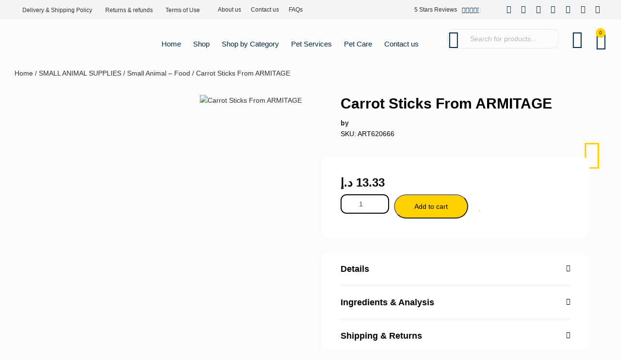

--- FILE ---
content_type: text/html; charset=UTF-8
request_url: https://amazonpets.ae/product/carrot-sticks-from-armitage/
body_size: 106226
content:
<!DOCTYPE html>
<html lang="en-US" prefix="og: https://ogp.me/ns#" class="no-js">

<head><meta charset="UTF-8" /><script>if(navigator.userAgent.match(/MSIE|Internet Explorer/i)||navigator.userAgent.match(/Trident\/7\..*?rv:11/i)){var href=document.location.href;if(!href.match(/[?&]nowprocket/)){if(href.indexOf("?")==-1){if(href.indexOf("#")==-1){document.location.href=href+"?nowprocket=1"}else{document.location.href=href.replace("#","?nowprocket=1#")}}else{if(href.indexOf("#")==-1){document.location.href=href+"&nowprocket=1"}else{document.location.href=href.replace("#","&nowprocket=1#")}}}}</script><script>(()=>{class RocketLazyLoadScripts{constructor(){this.v="1.2.6",this.triggerEvents=["keydown","mousedown","mousemove","touchmove","touchstart","touchend","wheel"],this.userEventHandler=this.t.bind(this),this.touchStartHandler=this.i.bind(this),this.touchMoveHandler=this.o.bind(this),this.touchEndHandler=this.h.bind(this),this.clickHandler=this.u.bind(this),this.interceptedClicks=[],this.interceptedClickListeners=[],this.l(this),window.addEventListener("pageshow",(t=>{this.persisted=t.persisted,this.everythingLoaded&&this.m()})),this.CSPIssue=sessionStorage.getItem("rocketCSPIssue"),document.addEventListener("securitypolicyviolation",(t=>{this.CSPIssue||"script-src-elem"!==t.violatedDirective||"data"!==t.blockedURI||(this.CSPIssue=!0,sessionStorage.setItem("rocketCSPIssue",!0))})),document.addEventListener("DOMContentLoaded",(()=>{this.k()})),this.delayedScripts={normal:[],async:[],defer:[]},this.trash=[],this.allJQueries=[]}p(t){document.hidden?t.t():(this.triggerEvents.forEach((e=>window.addEventListener(e,t.userEventHandler,{passive:!0}))),window.addEventListener("touchstart",t.touchStartHandler,{passive:!0}),window.addEventListener("mousedown",t.touchStartHandler),document.addEventListener("visibilitychange",t.userEventHandler))}_(){this.triggerEvents.forEach((t=>window.removeEventListener(t,this.userEventHandler,{passive:!0}))),document.removeEventListener("visibilitychange",this.userEventHandler)}i(t){"HTML"!==t.target.tagName&&(window.addEventListener("touchend",this.touchEndHandler),window.addEventListener("mouseup",this.touchEndHandler),window.addEventListener("touchmove",this.touchMoveHandler,{passive:!0}),window.addEventListener("mousemove",this.touchMoveHandler),t.target.addEventListener("click",this.clickHandler),this.L(t.target,!0),this.S(t.target,"onclick","rocket-onclick"),this.C())}o(t){window.removeEventListener("touchend",this.touchEndHandler),window.removeEventListener("mouseup",this.touchEndHandler),window.removeEventListener("touchmove",this.touchMoveHandler,{passive:!0}),window.removeEventListener("mousemove",this.touchMoveHandler),t.target.removeEventListener("click",this.clickHandler),this.L(t.target,!1),this.S(t.target,"rocket-onclick","onclick"),this.M()}h(){window.removeEventListener("touchend",this.touchEndHandler),window.removeEventListener("mouseup",this.touchEndHandler),window.removeEventListener("touchmove",this.touchMoveHandler,{passive:!0}),window.removeEventListener("mousemove",this.touchMoveHandler)}u(t){t.target.removeEventListener("click",this.clickHandler),this.L(t.target,!1),this.S(t.target,"rocket-onclick","onclick"),this.interceptedClicks.push(t),t.preventDefault(),t.stopPropagation(),t.stopImmediatePropagation(),this.M()}O(){window.removeEventListener("touchstart",this.touchStartHandler,{passive:!0}),window.removeEventListener("mousedown",this.touchStartHandler),this.interceptedClicks.forEach((t=>{t.target.dispatchEvent(new MouseEvent("click",{view:t.view,bubbles:!0,cancelable:!0}))}))}l(t){EventTarget.prototype.addEventListenerWPRocketBase=EventTarget.prototype.addEventListener,EventTarget.prototype.addEventListener=function(e,i,o){"click"!==e||t.windowLoaded||i===t.clickHandler||t.interceptedClickListeners.push({target:this,func:i,options:o}),(this||window).addEventListenerWPRocketBase(e,i,o)}}L(t,e){this.interceptedClickListeners.forEach((i=>{i.target===t&&(e?t.removeEventListener("click",i.func,i.options):t.addEventListener("click",i.func,i.options))})),t.parentNode!==document.documentElement&&this.L(t.parentNode,e)}D(){return new Promise((t=>{this.P?this.M=t:t()}))}C(){this.P=!0}M(){this.P=!1}S(t,e,i){t.hasAttribute&&t.hasAttribute(e)&&(event.target.setAttribute(i,event.target.getAttribute(e)),event.target.removeAttribute(e))}t(){this._(this),"loading"===document.readyState?document.addEventListener("DOMContentLoaded",this.R.bind(this)):this.R()}k(){let t=[];document.querySelectorAll("script[type=rocketlazyloadscript][data-rocket-src]").forEach((e=>{let i=e.getAttribute("data-rocket-src");if(i&&!i.startsWith("data:")){0===i.indexOf("//")&&(i=location.protocol+i);try{const o=new URL(i).origin;o!==location.origin&&t.push({src:o,crossOrigin:e.crossOrigin||"module"===e.getAttribute("data-rocket-type")})}catch(t){}}})),t=[...new Map(t.map((t=>[JSON.stringify(t),t]))).values()],this.T(t,"preconnect")}async R(){this.lastBreath=Date.now(),this.j(this),this.F(this),this.I(),this.W(),this.q(),await this.A(this.delayedScripts.normal),await this.A(this.delayedScripts.defer),await this.A(this.delayedScripts.async);try{await this.U(),await this.H(this),await this.J()}catch(t){console.error(t)}window.dispatchEvent(new Event("rocket-allScriptsLoaded")),this.everythingLoaded=!0,this.D().then((()=>{this.O()})),this.N()}W(){document.querySelectorAll("script[type=rocketlazyloadscript]").forEach((t=>{t.hasAttribute("data-rocket-src")?t.hasAttribute("async")&&!1!==t.async?this.delayedScripts.async.push(t):t.hasAttribute("defer")&&!1!==t.defer||"module"===t.getAttribute("data-rocket-type")?this.delayedScripts.defer.push(t):this.delayedScripts.normal.push(t):this.delayedScripts.normal.push(t)}))}async B(t){if(await this.G(),!0!==t.noModule||!("noModule"in HTMLScriptElement.prototype))return new Promise((e=>{let i;function o(){(i||t).setAttribute("data-rocket-status","executed"),e()}try{if(navigator.userAgent.indexOf("Firefox/")>0||""===navigator.vendor||this.CSPIssue)i=document.createElement("script"),[...t.attributes].forEach((t=>{let e=t.nodeName;"type"!==e&&("data-rocket-type"===e&&(e="type"),"data-rocket-src"===e&&(e="src"),i.setAttribute(e,t.nodeValue))})),t.text&&(i.text=t.text),i.hasAttribute("src")?(i.addEventListener("load",o),i.addEventListener("error",(function(){i.setAttribute("data-rocket-status","failed-network"),e()})),setTimeout((()=>{i.isConnected||e()}),1)):(i.text=t.text,o()),t.parentNode.replaceChild(i,t);else{const i=t.getAttribute("data-rocket-type"),s=t.getAttribute("data-rocket-src");i?(t.type=i,t.removeAttribute("data-rocket-type")):t.removeAttribute("type"),t.addEventListener("load",o),t.addEventListener("error",(i=>{this.CSPIssue&&i.target.src.startsWith("data:")?(console.log("WPRocket: data-uri blocked by CSP -> fallback"),t.removeAttribute("src"),this.B(t).then(e)):(t.setAttribute("data-rocket-status","failed-network"),e())})),s?(t.removeAttribute("data-rocket-src"),t.src=s):t.src="data:text/javascript;base64,"+window.btoa(unescape(encodeURIComponent(t.text)))}}catch(i){t.setAttribute("data-rocket-status","failed-transform"),e()}}));t.setAttribute("data-rocket-status","skipped")}async A(t){const e=t.shift();return e&&e.isConnected?(await this.B(e),this.A(t)):Promise.resolve()}q(){this.T([...this.delayedScripts.normal,...this.delayedScripts.defer,...this.delayedScripts.async],"preload")}T(t,e){var i=document.createDocumentFragment();t.forEach((t=>{const o=t.getAttribute&&t.getAttribute("data-rocket-src")||t.src;if(o&&!o.startsWith("data:")){const s=document.createElement("link");s.href=o,s.rel=e,"preconnect"!==e&&(s.as="script"),t.getAttribute&&"module"===t.getAttribute("data-rocket-type")&&(s.crossOrigin=!0),t.crossOrigin&&(s.crossOrigin=t.crossOrigin),t.integrity&&(s.integrity=t.integrity),i.appendChild(s),this.trash.push(s)}})),document.head.appendChild(i)}j(t){let e={};function i(i,o){return e[o].eventsToRewrite.indexOf(i)>=0&&!t.everythingLoaded?"rocket-"+i:i}function o(t,o){!function(t){e[t]||(e[t]={originalFunctions:{add:t.addEventListener,remove:t.removeEventListener},eventsToRewrite:[]},t.addEventListener=function(){arguments[0]=i(arguments[0],t),e[t].originalFunctions.add.apply(t,arguments)},t.removeEventListener=function(){arguments[0]=i(arguments[0],t),e[t].originalFunctions.remove.apply(t,arguments)})}(t),e[t].eventsToRewrite.push(o)}function s(e,i){let o=e[i];e[i]=null,Object.defineProperty(e,i,{get:()=>o||function(){},set(s){t.everythingLoaded?o=s:e["rocket"+i]=o=s}})}o(document,"DOMContentLoaded"),o(window,"DOMContentLoaded"),o(window,"load"),o(window,"pageshow"),o(document,"readystatechange"),s(document,"onreadystatechange"),s(window,"onload"),s(window,"onpageshow");try{Object.defineProperty(document,"readyState",{get:()=>t.rocketReadyState,set(e){t.rocketReadyState=e},configurable:!0}),document.readyState="loading"}catch(t){console.log("WPRocket DJE readyState conflict, bypassing")}}F(t){let e;function i(e){return t.everythingLoaded?e:e.split(" ").map((t=>"load"===t||0===t.indexOf("load.")?"rocket-jquery-load":t)).join(" ")}function o(o){function s(t){const e=o.fn[t];o.fn[t]=o.fn.init.prototype[t]=function(){return this[0]===window&&("string"==typeof arguments[0]||arguments[0]instanceof String?arguments[0]=i(arguments[0]):"object"==typeof arguments[0]&&Object.keys(arguments[0]).forEach((t=>{const e=arguments[0][t];delete arguments[0][t],arguments[0][i(t)]=e}))),e.apply(this,arguments),this}}o&&o.fn&&!t.allJQueries.includes(o)&&(o.fn.ready=o.fn.init.prototype.ready=function(e){return t.domReadyFired?e.bind(document)(o):document.addEventListener("rocket-DOMContentLoaded",(()=>e.bind(document)(o))),o([])},s("on"),s("one"),t.allJQueries.push(o)),e=o}o(window.jQuery),Object.defineProperty(window,"jQuery",{get:()=>e,set(t){o(t)}})}async H(t){const e=document.querySelector("script[data-webpack]");e&&(await async function(){return new Promise((t=>{e.addEventListener("load",t),e.addEventListener("error",t)}))}(),await t.K(),await t.H(t))}async U(){this.domReadyFired=!0;try{document.readyState="interactive"}catch(t){}await this.G(),document.dispatchEvent(new Event("rocket-readystatechange")),await this.G(),document.rocketonreadystatechange&&document.rocketonreadystatechange(),await this.G(),document.dispatchEvent(new Event("rocket-DOMContentLoaded")),await this.G(),window.dispatchEvent(new Event("rocket-DOMContentLoaded"))}async J(){try{document.readyState="complete"}catch(t){}await this.G(),document.dispatchEvent(new Event("rocket-readystatechange")),await this.G(),document.rocketonreadystatechange&&document.rocketonreadystatechange(),await this.G(),window.dispatchEvent(new Event("rocket-load")),await this.G(),window.rocketonload&&window.rocketonload(),await this.G(),this.allJQueries.forEach((t=>t(window).trigger("rocket-jquery-load"))),await this.G();const t=new Event("rocket-pageshow");t.persisted=this.persisted,window.dispatchEvent(t),await this.G(),window.rocketonpageshow&&window.rocketonpageshow({persisted:this.persisted}),this.windowLoaded=!0}m(){document.onreadystatechange&&document.onreadystatechange(),window.onload&&window.onload(),window.onpageshow&&window.onpageshow({persisted:this.persisted})}I(){const t=new Map;document.write=document.writeln=function(e){const i=document.currentScript;i||console.error("WPRocket unable to document.write this: "+e);const o=document.createRange(),s=i.parentElement;let n=t.get(i);void 0===n&&(n=i.nextSibling,t.set(i,n));const c=document.createDocumentFragment();o.setStart(c,0),c.appendChild(o.createContextualFragment(e)),s.insertBefore(c,n)}}async G(){Date.now()-this.lastBreath>45&&(await this.K(),this.lastBreath=Date.now())}async K(){return document.hidden?new Promise((t=>setTimeout(t))):new Promise((t=>requestAnimationFrame(t)))}N(){this.trash.forEach((t=>t.remove()))}static run(){const t=new RocketLazyLoadScripts;t.p(t)}}RocketLazyLoadScripts.run()})();</script>
	
	<meta http-equiv="X-UA-Compatible" content="IE=edge" />
	<meta name="viewport" content="width=device-width, initial-scale=1">

			<link rel="pingback" href="https://amazonpets.ae/xmlrpc.php" />
	
		<style>img:is([sizes="auto" i], [sizes^="auto," i]) { contain-intrinsic-size: 3000px 1500px }</style>
	
<!-- Search Engine Optimization by Rank Math PRO - https://rankmath.com/ -->
<title>Carrot Sticks From ARMITAGE &raquo; Amazoon Pets Abu Dhabi</title>
<meta name="description" content="Nature&#039;s Nibbles is suitable for rabbits,guinea pigs,hamsters, gerbils,rats &amp; mice."/>
<meta name="robots" content="follow, index, max-snippet:-1, max-video-preview:-1, max-image-preview:large"/>
<link rel="canonical" href="https://amazonpets.ae/product/carrot-sticks-from-armitage/" />
<meta property="og:locale" content="en_US" />
<meta property="og:type" content="product" />
<meta property="og:title" content="Carrot Sticks From ARMITAGE &raquo; Amazoon Pets Abu Dhabi" />
<meta property="og:description" content="Nature&#039;s Nibbles is suitable for rabbits,guinea pigs,hamsters, gerbils,rats &amp; mice." />
<meta property="og:url" content="https://amazonpets.ae/product/carrot-sticks-from-armitage/" />
<meta property="og:site_name" content="amazonpets - امازون بيتس" />
<meta property="og:updated_time" content="2024-02-04T08:44:10+00:00" />
<meta property="og:image" content="https://amazonpets.ae/wp-content/uploads/2024/01/ar21241_transition.png" />
<meta property="og:image:secure_url" content="https://amazonpets.ae/wp-content/uploads/2024/01/ar21241_transition.png" />
<meta property="og:image:width" content="1600" />
<meta property="og:image:height" content="1600" />
<meta property="og:image:alt" content="Carrot Sticks From  ARMITAGE" />
<meta property="og:image:type" content="image/png" />
<meta property="product:price:amount" content="13.33" />
<meta property="product:price:currency" content="AED" />
<meta property="product:availability" content="instock" />
<meta name="twitter:card" content="summary_large_image" />
<meta name="twitter:title" content="Carrot Sticks From ARMITAGE &raquo; Amazoon Pets Abu Dhabi" />
<meta name="twitter:description" content="Nature&#039;s Nibbles is suitable for rabbits,guinea pigs,hamsters, gerbils,rats &amp; mice." />
<meta name="twitter:image" content="https://amazonpets.ae/wp-content/uploads/2024/01/ar21241_transition.png" />
<meta name="twitter:label1" content="Price" />
<meta name="twitter:data1" content="13.33&nbsp;&#x62f;.&#x625;" />
<meta name="twitter:label2" content="Availability" />
<meta name="twitter:data2" content="In stock" />
<script type="application/ld+json" class="rank-math-schema-pro">{"@context":"https://schema.org","@graph":[{"@type":"Place","@id":"https://amazonpets.ae/#place","address":{"@type":"PostalAddress","streetAddress":"al souq street","addressLocality":"new shahama building 137","addressRegion":"Abu Dhabi","addressCountry":"use"}},{"@type":["PetStore","Organization"],"@id":"https://amazonpets.ae/#organization","name":"hamad","url":"https://amazonpets.ae","email":"Info@amazonpets.ae","address":{"@type":"PostalAddress","streetAddress":"al souq street","addressLocality":"new shahama building 137","addressRegion":"Abu Dhabi","addressCountry":"use"},"logo":{"@type":"ImageObject","@id":"https://amazonpets.ae/#logo","url":"https://amazonpets.ae/wp-content/uploads/2023/04/logo__2_-5-1.webp","contentUrl":"https://amazonpets.ae/wp-content/uploads/2023/04/logo__2_-5-1.webp","caption":"amazonpets - \u0627\u0645\u0627\u0632\u0648\u0646 \u0628\u064a\u062a\u0633","inLanguage":"en-US","width":"400","height":"123"},"priceRange":"$","openingHours":["Monday,Tuesday,Wednesday,Thursday,Saturday,Sunday 10:30-22:00","Friday 03:30-22:00"],"legalName":"amazoon pets","location":{"@id":"https://amazonpets.ae/#place"},"image":{"@id":"https://amazonpets.ae/#logo"},"telephone":"00971502033345"},{"@type":"WebSite","@id":"https://amazonpets.ae/#website","url":"https://amazonpets.ae","name":"amazonpets - \u0627\u0645\u0627\u0632\u0648\u0646 \u0628\u064a\u062a\u0633","alternateName":"amazonpets","publisher":{"@id":"https://amazonpets.ae/#organization"},"inLanguage":"en-US"},{"@type":"ImageObject","@id":"https://amazonpets.ae/wp-content/uploads/2024/01/ar21241_transition.png","url":"https://amazonpets.ae/wp-content/uploads/2024/01/ar21241_transition.png","width":"1600","height":"1600","inLanguage":"en-US"},{"@type":"BreadcrumbList","@id":"https://amazonpets.ae/product/carrot-sticks-from-armitage/#breadcrumb","itemListElement":[{"@type":"ListItem","position":"1","item":{"@id":"https://amazonpets.ae","name":"Home"}},{"@type":"ListItem","position":"2","item":{"@id":"https://amazonpets.ae/product/carrot-sticks-from-armitage/","name":"Carrot Sticks From  ARMITAGE"}}]},{"@type":"ItemPage","@id":"https://amazonpets.ae/product/carrot-sticks-from-armitage/#webpage","url":"https://amazonpets.ae/product/carrot-sticks-from-armitage/","name":"Carrot Sticks From ARMITAGE &raquo; Amazoon Pets Abu Dhabi","datePublished":"2024-02-04T08:44:05+00:00","dateModified":"2024-02-04T08:44:10+00:00","isPartOf":{"@id":"https://amazonpets.ae/#website"},"primaryImageOfPage":{"@id":"https://amazonpets.ae/wp-content/uploads/2024/01/ar21241_transition.png"},"inLanguage":"en-US","breadcrumb":{"@id":"https://amazonpets.ae/product/carrot-sticks-from-armitage/#breadcrumb"}},{"@type":"Product","name":"Carrot Sticks From ARMITAGE &raquo; Amazoon Pets Abu Dhabi","description":"Nature's Nibbles is suitable for rabbits,guinea pigs,hamsters, gerbils,rats &amp; mice.","sku":"ART620666","category":"SMALL ANIMAL SUPPLIES &gt; Small Animal \u2013 Food","mainEntityOfPage":{"@id":"https://amazonpets.ae/product/carrot-sticks-from-armitage/#webpage"},"image":[{"@type":"ImageObject","url":"https://amazonpets.ae/wp-content/uploads/2024/01/ar21241_transition.png","height":"1600","width":"1600"}],"offers":{"@type":"Offer","price":"13.33","priceCurrency":"AED","priceValidUntil":"2027-12-31","availability":"https://schema.org/InStock","itemCondition":"NewCondition","url":"https://amazonpets.ae/product/carrot-sticks-from-armitage/","seller":{"@type":"Organization","@id":"https://amazonpets.ae/","name":"amazonpets - \u0627\u0645\u0627\u0632\u0648\u0646 \u0628\u064a\u062a\u0633","url":"https://amazonpets.ae","logo":"https://amazonpets.ae/wp-content/uploads/2023/04/logo__2_-5-1.webp"},"priceSpecification":{"price":"13.33","priceCurrency":"AED","valueAddedTaxIncluded":"false"}},"@id":"https://amazonpets.ae/product/carrot-sticks-from-armitage/#richSnippet"}]}</script>
<!-- /Rank Math WordPress SEO plugin -->

<link rel='dns-prefetch' href='//cdn.tamara.co' />

<link rel="alternate" type="application/rss+xml" title="Amazoon Pets Abu Dhabi &raquo; Feed" href="https://amazonpets.ae/feed/" />
<link rel="alternate" type="application/rss+xml" title="Amazoon Pets Abu Dhabi &raquo; Comments Feed" href="https://amazonpets.ae/comments/feed/" />
<link rel="alternate" type="application/rss+xml" title="Amazoon Pets Abu Dhabi &raquo; Carrot Sticks From  ARMITAGE Comments Feed" href="https://amazonpets.ae/product/carrot-sticks-from-armitage/feed/" />
		<!-- This site uses the Google Analytics by MonsterInsights plugin v9.9.0 - Using Analytics tracking - https://www.monsterinsights.com/ -->
							<script type="rocketlazyloadscript" data-rocket-src="//www.googletagmanager.com/gtag/js?id=G-DMZYY0S4YV"  data-cfasync="false" data-wpfc-render="false" data-rocket-type="text/javascript" async></script>
			<script type="rocketlazyloadscript" data-cfasync="false" data-wpfc-render="false" data-rocket-type="text/javascript">
				var mi_version = '9.9.0';
				var mi_track_user = true;
				var mi_no_track_reason = '';
								var MonsterInsightsDefaultLocations = {"page_location":"https:\/\/amazonpets.ae\/product\/carrot-sticks-from-armitage\/"};
								if ( typeof MonsterInsightsPrivacyGuardFilter === 'function' ) {
					var MonsterInsightsLocations = (typeof MonsterInsightsExcludeQuery === 'object') ? MonsterInsightsPrivacyGuardFilter( MonsterInsightsExcludeQuery ) : MonsterInsightsPrivacyGuardFilter( MonsterInsightsDefaultLocations );
				} else {
					var MonsterInsightsLocations = (typeof MonsterInsightsExcludeQuery === 'object') ? MonsterInsightsExcludeQuery : MonsterInsightsDefaultLocations;
				}

								var disableStrs = [
										'ga-disable-G-DMZYY0S4YV',
									];

				/* Function to detect opted out users */
				function __gtagTrackerIsOptedOut() {
					for (var index = 0; index < disableStrs.length; index++) {
						if (document.cookie.indexOf(disableStrs[index] + '=true') > -1) {
							return true;
						}
					}

					return false;
				}

				/* Disable tracking if the opt-out cookie exists. */
				if (__gtagTrackerIsOptedOut()) {
					for (var index = 0; index < disableStrs.length; index++) {
						window[disableStrs[index]] = true;
					}
				}

				/* Opt-out function */
				function __gtagTrackerOptout() {
					for (var index = 0; index < disableStrs.length; index++) {
						document.cookie = disableStrs[index] + '=true; expires=Thu, 31 Dec 2099 23:59:59 UTC; path=/';
						window[disableStrs[index]] = true;
					}
				}

				if ('undefined' === typeof gaOptout) {
					function gaOptout() {
						__gtagTrackerOptout();
					}
				}
								window.dataLayer = window.dataLayer || [];

				window.MonsterInsightsDualTracker = {
					helpers: {},
					trackers: {},
				};
				if (mi_track_user) {
					function __gtagDataLayer() {
						dataLayer.push(arguments);
					}

					function __gtagTracker(type, name, parameters) {
						if (!parameters) {
							parameters = {};
						}

						if (parameters.send_to) {
							__gtagDataLayer.apply(null, arguments);
							return;
						}

						if (type === 'event') {
														parameters.send_to = monsterinsights_frontend.v4_id;
							var hookName = name;
							if (typeof parameters['event_category'] !== 'undefined') {
								hookName = parameters['event_category'] + ':' + name;
							}

							if (typeof MonsterInsightsDualTracker.trackers[hookName] !== 'undefined') {
								MonsterInsightsDualTracker.trackers[hookName](parameters);
							} else {
								__gtagDataLayer('event', name, parameters);
							}
							
						} else {
							__gtagDataLayer.apply(null, arguments);
						}
					}

					__gtagTracker('js', new Date());
					__gtagTracker('set', {
						'developer_id.dZGIzZG': true,
											});
					if ( MonsterInsightsLocations.page_location ) {
						__gtagTracker('set', MonsterInsightsLocations);
					}
										__gtagTracker('config', 'G-DMZYY0S4YV', {"forceSSL":"true","link_attribution":"true"} );
										window.gtag = __gtagTracker;										(function () {
						/* https://developers.google.com/analytics/devguides/collection/analyticsjs/ */
						/* ga and __gaTracker compatibility shim. */
						var noopfn = function () {
							return null;
						};
						var newtracker = function () {
							return new Tracker();
						};
						var Tracker = function () {
							return null;
						};
						var p = Tracker.prototype;
						p.get = noopfn;
						p.set = noopfn;
						p.send = function () {
							var args = Array.prototype.slice.call(arguments);
							args.unshift('send');
							__gaTracker.apply(null, args);
						};
						var __gaTracker = function () {
							var len = arguments.length;
							if (len === 0) {
								return;
							}
							var f = arguments[len - 1];
							if (typeof f !== 'object' || f === null || typeof f.hitCallback !== 'function') {
								if ('send' === arguments[0]) {
									var hitConverted, hitObject = false, action;
									if ('event' === arguments[1]) {
										if ('undefined' !== typeof arguments[3]) {
											hitObject = {
												'eventAction': arguments[3],
												'eventCategory': arguments[2],
												'eventLabel': arguments[4],
												'value': arguments[5] ? arguments[5] : 1,
											}
										}
									}
									if ('pageview' === arguments[1]) {
										if ('undefined' !== typeof arguments[2]) {
											hitObject = {
												'eventAction': 'page_view',
												'page_path': arguments[2],
											}
										}
									}
									if (typeof arguments[2] === 'object') {
										hitObject = arguments[2];
									}
									if (typeof arguments[5] === 'object') {
										Object.assign(hitObject, arguments[5]);
									}
									if ('undefined' !== typeof arguments[1].hitType) {
										hitObject = arguments[1];
										if ('pageview' === hitObject.hitType) {
											hitObject.eventAction = 'page_view';
										}
									}
									if (hitObject) {
										action = 'timing' === arguments[1].hitType ? 'timing_complete' : hitObject.eventAction;
										hitConverted = mapArgs(hitObject);
										__gtagTracker('event', action, hitConverted);
									}
								}
								return;
							}

							function mapArgs(args) {
								var arg, hit = {};
								var gaMap = {
									'eventCategory': 'event_category',
									'eventAction': 'event_action',
									'eventLabel': 'event_label',
									'eventValue': 'event_value',
									'nonInteraction': 'non_interaction',
									'timingCategory': 'event_category',
									'timingVar': 'name',
									'timingValue': 'value',
									'timingLabel': 'event_label',
									'page': 'page_path',
									'location': 'page_location',
									'title': 'page_title',
									'referrer' : 'page_referrer',
								};
								for (arg in args) {
																		if (!(!args.hasOwnProperty(arg) || !gaMap.hasOwnProperty(arg))) {
										hit[gaMap[arg]] = args[arg];
									} else {
										hit[arg] = args[arg];
									}
								}
								return hit;
							}

							try {
								f.hitCallback();
							} catch (ex) {
							}
						};
						__gaTracker.create = newtracker;
						__gaTracker.getByName = newtracker;
						__gaTracker.getAll = function () {
							return [];
						};
						__gaTracker.remove = noopfn;
						__gaTracker.loaded = true;
						window['__gaTracker'] = __gaTracker;
					})();
									} else {
										console.log("");
					(function () {
						function __gtagTracker() {
							return null;
						}

						window['__gtagTracker'] = __gtagTracker;
						window['gtag'] = __gtagTracker;
					})();
									}
			</script>
			
							<!-- / Google Analytics by MonsterInsights -->
		<script type="rocketlazyloadscript" data-rocket-type="text/javascript">
/* <![CDATA[ */
window._wpemojiSettings = {"baseUrl":"https:\/\/s.w.org\/images\/core\/emoji\/16.0.1\/72x72\/","ext":".png","svgUrl":"https:\/\/s.w.org\/images\/core\/emoji\/16.0.1\/svg\/","svgExt":".svg","source":{"concatemoji":"https:\/\/amazonpets.ae\/wp-includes\/js\/wp-emoji-release.min.js?ver=6.8.3"}};
/*! This file is auto-generated */
!function(s,n){var o,i,e;function c(e){try{var t={supportTests:e,timestamp:(new Date).valueOf()};sessionStorage.setItem(o,JSON.stringify(t))}catch(e){}}function p(e,t,n){e.clearRect(0,0,e.canvas.width,e.canvas.height),e.fillText(t,0,0);var t=new Uint32Array(e.getImageData(0,0,e.canvas.width,e.canvas.height).data),a=(e.clearRect(0,0,e.canvas.width,e.canvas.height),e.fillText(n,0,0),new Uint32Array(e.getImageData(0,0,e.canvas.width,e.canvas.height).data));return t.every(function(e,t){return e===a[t]})}function u(e,t){e.clearRect(0,0,e.canvas.width,e.canvas.height),e.fillText(t,0,0);for(var n=e.getImageData(16,16,1,1),a=0;a<n.data.length;a++)if(0!==n.data[a])return!1;return!0}function f(e,t,n,a){switch(t){case"flag":return n(e,"\ud83c\udff3\ufe0f\u200d\u26a7\ufe0f","\ud83c\udff3\ufe0f\u200b\u26a7\ufe0f")?!1:!n(e,"\ud83c\udde8\ud83c\uddf6","\ud83c\udde8\u200b\ud83c\uddf6")&&!n(e,"\ud83c\udff4\udb40\udc67\udb40\udc62\udb40\udc65\udb40\udc6e\udb40\udc67\udb40\udc7f","\ud83c\udff4\u200b\udb40\udc67\u200b\udb40\udc62\u200b\udb40\udc65\u200b\udb40\udc6e\u200b\udb40\udc67\u200b\udb40\udc7f");case"emoji":return!a(e,"\ud83e\udedf")}return!1}function g(e,t,n,a){var r="undefined"!=typeof WorkerGlobalScope&&self instanceof WorkerGlobalScope?new OffscreenCanvas(300,150):s.createElement("canvas"),o=r.getContext("2d",{willReadFrequently:!0}),i=(o.textBaseline="top",o.font="600 32px Arial",{});return e.forEach(function(e){i[e]=t(o,e,n,a)}),i}function t(e){var t=s.createElement("script");t.src=e,t.defer=!0,s.head.appendChild(t)}"undefined"!=typeof Promise&&(o="wpEmojiSettingsSupports",i=["flag","emoji"],n.supports={everything:!0,everythingExceptFlag:!0},e=new Promise(function(e){s.addEventListener("DOMContentLoaded",e,{once:!0})}),new Promise(function(t){var n=function(){try{var e=JSON.parse(sessionStorage.getItem(o));if("object"==typeof e&&"number"==typeof e.timestamp&&(new Date).valueOf()<e.timestamp+604800&&"object"==typeof e.supportTests)return e.supportTests}catch(e){}return null}();if(!n){if("undefined"!=typeof Worker&&"undefined"!=typeof OffscreenCanvas&&"undefined"!=typeof URL&&URL.createObjectURL&&"undefined"!=typeof Blob)try{var e="postMessage("+g.toString()+"("+[JSON.stringify(i),f.toString(),p.toString(),u.toString()].join(",")+"));",a=new Blob([e],{type:"text/javascript"}),r=new Worker(URL.createObjectURL(a),{name:"wpTestEmojiSupports"});return void(r.onmessage=function(e){c(n=e.data),r.terminate(),t(n)})}catch(e){}c(n=g(i,f,p,u))}t(n)}).then(function(e){for(var t in e)n.supports[t]=e[t],n.supports.everything=n.supports.everything&&n.supports[t],"flag"!==t&&(n.supports.everythingExceptFlag=n.supports.everythingExceptFlag&&n.supports[t]);n.supports.everythingExceptFlag=n.supports.everythingExceptFlag&&!n.supports.flag,n.DOMReady=!1,n.readyCallback=function(){n.DOMReady=!0}}).then(function(){return e}).then(function(){var e;n.supports.everything||(n.readyCallback(),(e=n.source||{}).concatemoji?t(e.concatemoji):e.wpemoji&&e.twemoji&&(t(e.twemoji),t(e.wpemoji)))}))}((window,document),window._wpemojiSettings);
/* ]]> */
</script>
<style id="vamtam-theme-options">body {--vamtam-body-link-regular:#2E3031;
--vamtam-body-link-visited:#2E3031;
--vamtam-body-link-hover:#000000;
--vamtam-body-link-active:#000000;
--vamtam-body-background-color:#FBFBFB;
--vamtam-input-border-radius:12px 12px 12px 12px;
--vamtam-input-border-color:#000000;
--vamtam-btn-text-color:#FFFFFF;
--vamtam-btn-hover-text-color:#FFFFFF;
--vamtam-btn-bg-color:#002842;
--vamtam-btn-hover-bg-color:#000000;
--vamtam-btn-border-radius:100px 100px 100px 100px;
--vamtam-site-max-width:1280px;
--vamtam-icon-close:'\e926';
--vamtam-icon-minus:'\e925';
--vamtam-icon-favorite:'\e927';
--vamtam-icon-splash-right:'\e923';
--vamtam-icon-splash-left:'\e922';
--vamtam-icon-arrow3:'\e91f';
--vamtam-icon-arrow4:'\e924';
--vamtam-icon-ball:'\e920';
--vamtam-icon-bones:'\e921';
--vamtam-icon-arrow-2:'\e919';
--vamtam-icon-paw:'\e91a';
--vamtam-icon-pin:'\e91b';
--vamtam-icon-question:'\e91c';
--vamtam-icon-plate:'\e908';
--vamtam-icon-dog-bone:'\e911';
--vamtam-icon-dog:'\e912';
--vamtam-icon-mouse:'\e913';
--vamtam-icon-fish:'\e914';
--vamtam-icon-tag-price:'\e915';
--vamtam-icon-sale:'\e916';
--vamtam-icon-shape-background:'\e917';
--vamtam-icon-arrow-down:'\e90e';
--vamtam-icon-arrow-top:'\e906';
--vamtam-icon-arrow-right:'\e90f';
--vamtam-icon-arrow-left:'\e910';
--vamtam-icon-arrow-down1:'\e91e';
--vamtam-icon-arrow-top1:'\e91d';
--vamtam-icon-arrow-left1:'\e901';
--vamtam-icon-arrow-right1:'\e900';
--vamtam-icon-menu:'\e902';
--vamtam-icon-bag:'\e90d';
--vamtam-icon-plus:'\e909';
--vamtam-icon-user:'\e918';
--vamtam-icon-search:'\e90b';
--vamtam-icon-messages:'\e907';
--vamtam-icon-rating:'\e90a';
--vamtam-icon-store:'\e90c';
--vamtam-icon-call:'\e903';
--vamtam-icon-delivery:'\e905';
--vamtam-icon-dog-hand:'\e904';
--vamtam-loading-animation:url('https://amazonpets.ae/wp-content/themes/vamtam-petmania/vamtam/assets/images/loader-ring.gif');
}</style><link data-minify="1" rel='stylesheet' id='font-awesome-css' href='https://amazonpets.ae/wp-content/cache/min/1/wp-content/plugins/brands-for-woocommerce/berocket/assets/css/font-awesome.min.css?ver=1768851201' type='text/css' media='all' />
<link data-minify="1" rel='stylesheet' id='berocket_product_brand_style-css' href='https://amazonpets.ae/wp-content/cache/min/1/wp-content/plugins/brands-for-woocommerce/css/frontend.css?ver=1768851201' type='text/css' media='all' />
<link rel='stylesheet' id='berocket_aapf_widget-style-css' href='https://amazonpets.ae/wp-content/cache/background-css/amazonpets.ae/wp-content/plugins/woocommerce-ajax-filters/assets/frontend/css/fullmain.min.css?ver=1.6.9.4&wpr_t=1768858173' type='text/css' media='all' />
<style id='wp-emoji-styles-inline-css' type='text/css'>

	img.wp-smiley, img.emoji {
		display: inline !important;
		border: none !important;
		box-shadow: none !important;
		height: 1em !important;
		width: 1em !important;
		margin: 0 0.07em !important;
		vertical-align: -0.1em !important;
		background: none !important;
		padding: 0 !important;
	}
</style>
<link rel='stylesheet' id='wp-block-library-css' href='https://amazonpets.ae/wp-includes/css/dist/block-library/style.min.css?ver=6.8.3' type='text/css' media='all' />
<style id='classic-theme-styles-inline-css' type='text/css'>
/*! This file is auto-generated */
.wp-block-button__link{color:#fff;background-color:#32373c;border-radius:9999px;box-shadow:none;text-decoration:none;padding:calc(.667em + 2px) calc(1.333em + 2px);font-size:1.125em}.wp-block-file__button{background:#32373c;color:#fff;text-decoration:none}
</style>
<style id='global-styles-inline-css' type='text/css'>
:root{--wp--preset--aspect-ratio--square: 1;--wp--preset--aspect-ratio--4-3: 4/3;--wp--preset--aspect-ratio--3-4: 3/4;--wp--preset--aspect-ratio--3-2: 3/2;--wp--preset--aspect-ratio--2-3: 2/3;--wp--preset--aspect-ratio--16-9: 16/9;--wp--preset--aspect-ratio--9-16: 9/16;--wp--preset--color--black: #000000;--wp--preset--color--cyan-bluish-gray: #abb8c3;--wp--preset--color--white: #ffffff;--wp--preset--color--pale-pink: #f78da7;--wp--preset--color--vivid-red: #cf2e2e;--wp--preset--color--luminous-vivid-orange: #ff6900;--wp--preset--color--luminous-vivid-amber: #fcb900;--wp--preset--color--light-green-cyan: #7bdcb5;--wp--preset--color--vivid-green-cyan: #00d084;--wp--preset--color--pale-cyan-blue: #8ed1fc;--wp--preset--color--vivid-cyan-blue: #0693e3;--wp--preset--color--vivid-purple: #9b51e0;--wp--preset--gradient--vivid-cyan-blue-to-vivid-purple: linear-gradient(135deg,rgba(6,147,227,1) 0%,rgb(155,81,224) 100%);--wp--preset--gradient--light-green-cyan-to-vivid-green-cyan: linear-gradient(135deg,rgb(122,220,180) 0%,rgb(0,208,130) 100%);--wp--preset--gradient--luminous-vivid-amber-to-luminous-vivid-orange: linear-gradient(135deg,rgba(252,185,0,1) 0%,rgba(255,105,0,1) 100%);--wp--preset--gradient--luminous-vivid-orange-to-vivid-red: linear-gradient(135deg,rgba(255,105,0,1) 0%,rgb(207,46,46) 100%);--wp--preset--gradient--very-light-gray-to-cyan-bluish-gray: linear-gradient(135deg,rgb(238,238,238) 0%,rgb(169,184,195) 100%);--wp--preset--gradient--cool-to-warm-spectrum: linear-gradient(135deg,rgb(74,234,220) 0%,rgb(151,120,209) 20%,rgb(207,42,186) 40%,rgb(238,44,130) 60%,rgb(251,105,98) 80%,rgb(254,248,76) 100%);--wp--preset--gradient--blush-light-purple: linear-gradient(135deg,rgb(255,206,236) 0%,rgb(152,150,240) 100%);--wp--preset--gradient--blush-bordeaux: linear-gradient(135deg,rgb(254,205,165) 0%,rgb(254,45,45) 50%,rgb(107,0,62) 100%);--wp--preset--gradient--luminous-dusk: linear-gradient(135deg,rgb(255,203,112) 0%,rgb(199,81,192) 50%,rgb(65,88,208) 100%);--wp--preset--gradient--pale-ocean: linear-gradient(135deg,rgb(255,245,203) 0%,rgb(182,227,212) 50%,rgb(51,167,181) 100%);--wp--preset--gradient--electric-grass: linear-gradient(135deg,rgb(202,248,128) 0%,rgb(113,206,126) 100%);--wp--preset--gradient--midnight: linear-gradient(135deg,rgb(2,3,129) 0%,rgb(40,116,252) 100%);--wp--preset--font-size--small: 13px;--wp--preset--font-size--medium: 20px;--wp--preset--font-size--large: 36px;--wp--preset--font-size--x-large: 42px;--wp--preset--spacing--20: 0.44rem;--wp--preset--spacing--30: 0.67rem;--wp--preset--spacing--40: 1rem;--wp--preset--spacing--50: 1.5rem;--wp--preset--spacing--60: 2.25rem;--wp--preset--spacing--70: 3.38rem;--wp--preset--spacing--80: 5.06rem;--wp--preset--shadow--natural: 6px 6px 9px rgba(0, 0, 0, 0.2);--wp--preset--shadow--deep: 12px 12px 50px rgba(0, 0, 0, 0.4);--wp--preset--shadow--sharp: 6px 6px 0px rgba(0, 0, 0, 0.2);--wp--preset--shadow--outlined: 6px 6px 0px -3px rgba(255, 255, 255, 1), 6px 6px rgba(0, 0, 0, 1);--wp--preset--shadow--crisp: 6px 6px 0px rgba(0, 0, 0, 1);}:where(.is-layout-flex){gap: 0.5em;}:where(.is-layout-grid){gap: 0.5em;}body .is-layout-flex{display: flex;}.is-layout-flex{flex-wrap: wrap;align-items: center;}.is-layout-flex > :is(*, div){margin: 0;}body .is-layout-grid{display: grid;}.is-layout-grid > :is(*, div){margin: 0;}:where(.wp-block-columns.is-layout-flex){gap: 2em;}:where(.wp-block-columns.is-layout-grid){gap: 2em;}:where(.wp-block-post-template.is-layout-flex){gap: 1.25em;}:where(.wp-block-post-template.is-layout-grid){gap: 1.25em;}.has-black-color{color: var(--wp--preset--color--black) !important;}.has-cyan-bluish-gray-color{color: var(--wp--preset--color--cyan-bluish-gray) !important;}.has-white-color{color: var(--wp--preset--color--white) !important;}.has-pale-pink-color{color: var(--wp--preset--color--pale-pink) !important;}.has-vivid-red-color{color: var(--wp--preset--color--vivid-red) !important;}.has-luminous-vivid-orange-color{color: var(--wp--preset--color--luminous-vivid-orange) !important;}.has-luminous-vivid-amber-color{color: var(--wp--preset--color--luminous-vivid-amber) !important;}.has-light-green-cyan-color{color: var(--wp--preset--color--light-green-cyan) !important;}.has-vivid-green-cyan-color{color: var(--wp--preset--color--vivid-green-cyan) !important;}.has-pale-cyan-blue-color{color: var(--wp--preset--color--pale-cyan-blue) !important;}.has-vivid-cyan-blue-color{color: var(--wp--preset--color--vivid-cyan-blue) !important;}.has-vivid-purple-color{color: var(--wp--preset--color--vivid-purple) !important;}.has-black-background-color{background-color: var(--wp--preset--color--black) !important;}.has-cyan-bluish-gray-background-color{background-color: var(--wp--preset--color--cyan-bluish-gray) !important;}.has-white-background-color{background-color: var(--wp--preset--color--white) !important;}.has-pale-pink-background-color{background-color: var(--wp--preset--color--pale-pink) !important;}.has-vivid-red-background-color{background-color: var(--wp--preset--color--vivid-red) !important;}.has-luminous-vivid-orange-background-color{background-color: var(--wp--preset--color--luminous-vivid-orange) !important;}.has-luminous-vivid-amber-background-color{background-color: var(--wp--preset--color--luminous-vivid-amber) !important;}.has-light-green-cyan-background-color{background-color: var(--wp--preset--color--light-green-cyan) !important;}.has-vivid-green-cyan-background-color{background-color: var(--wp--preset--color--vivid-green-cyan) !important;}.has-pale-cyan-blue-background-color{background-color: var(--wp--preset--color--pale-cyan-blue) !important;}.has-vivid-cyan-blue-background-color{background-color: var(--wp--preset--color--vivid-cyan-blue) !important;}.has-vivid-purple-background-color{background-color: var(--wp--preset--color--vivid-purple) !important;}.has-black-border-color{border-color: var(--wp--preset--color--black) !important;}.has-cyan-bluish-gray-border-color{border-color: var(--wp--preset--color--cyan-bluish-gray) !important;}.has-white-border-color{border-color: var(--wp--preset--color--white) !important;}.has-pale-pink-border-color{border-color: var(--wp--preset--color--pale-pink) !important;}.has-vivid-red-border-color{border-color: var(--wp--preset--color--vivid-red) !important;}.has-luminous-vivid-orange-border-color{border-color: var(--wp--preset--color--luminous-vivid-orange) !important;}.has-luminous-vivid-amber-border-color{border-color: var(--wp--preset--color--luminous-vivid-amber) !important;}.has-light-green-cyan-border-color{border-color: var(--wp--preset--color--light-green-cyan) !important;}.has-vivid-green-cyan-border-color{border-color: var(--wp--preset--color--vivid-green-cyan) !important;}.has-pale-cyan-blue-border-color{border-color: var(--wp--preset--color--pale-cyan-blue) !important;}.has-vivid-cyan-blue-border-color{border-color: var(--wp--preset--color--vivid-cyan-blue) !important;}.has-vivid-purple-border-color{border-color: var(--wp--preset--color--vivid-purple) !important;}.has-vivid-cyan-blue-to-vivid-purple-gradient-background{background: var(--wp--preset--gradient--vivid-cyan-blue-to-vivid-purple) !important;}.has-light-green-cyan-to-vivid-green-cyan-gradient-background{background: var(--wp--preset--gradient--light-green-cyan-to-vivid-green-cyan) !important;}.has-luminous-vivid-amber-to-luminous-vivid-orange-gradient-background{background: var(--wp--preset--gradient--luminous-vivid-amber-to-luminous-vivid-orange) !important;}.has-luminous-vivid-orange-to-vivid-red-gradient-background{background: var(--wp--preset--gradient--luminous-vivid-orange-to-vivid-red) !important;}.has-very-light-gray-to-cyan-bluish-gray-gradient-background{background: var(--wp--preset--gradient--very-light-gray-to-cyan-bluish-gray) !important;}.has-cool-to-warm-spectrum-gradient-background{background: var(--wp--preset--gradient--cool-to-warm-spectrum) !important;}.has-blush-light-purple-gradient-background{background: var(--wp--preset--gradient--blush-light-purple) !important;}.has-blush-bordeaux-gradient-background{background: var(--wp--preset--gradient--blush-bordeaux) !important;}.has-luminous-dusk-gradient-background{background: var(--wp--preset--gradient--luminous-dusk) !important;}.has-pale-ocean-gradient-background{background: var(--wp--preset--gradient--pale-ocean) !important;}.has-electric-grass-gradient-background{background: var(--wp--preset--gradient--electric-grass) !important;}.has-midnight-gradient-background{background: var(--wp--preset--gradient--midnight) !important;}.has-small-font-size{font-size: var(--wp--preset--font-size--small) !important;}.has-medium-font-size{font-size: var(--wp--preset--font-size--medium) !important;}.has-large-font-size{font-size: var(--wp--preset--font-size--large) !important;}.has-x-large-font-size{font-size: var(--wp--preset--font-size--x-large) !important;}
:where(.wp-block-post-template.is-layout-flex){gap: 1.25em;}:where(.wp-block-post-template.is-layout-grid){gap: 1.25em;}
:where(.wp-block-columns.is-layout-flex){gap: 2em;}:where(.wp-block-columns.is-layout-grid){gap: 2em;}
:root :where(.wp-block-pullquote){font-size: 1.5em;line-height: 1.6;}
</style>
<link data-minify="1" rel='stylesheet' id='woocommerce-layout-css' href='https://amazonpets.ae/wp-content/cache/min/1/wp-content/plugins/woocommerce/assets/css/woocommerce-layout.css?ver=1768851201' type='text/css' media='all' />
<style id='woocommerce-layout-inline-css' type='text/css'>

	.infinite-scroll .woocommerce-pagination {
		display: none;
	}
</style>
<link data-minify="1" rel='stylesheet' id='woocommerce-smallscreen-css' href='https://amazonpets.ae/wp-content/cache/min/1/wp-content/plugins/woocommerce/assets/css/woocommerce-smallscreen.css?ver=1768851201' type='text/css' media='only screen and (max-width: 767px)' />
<link data-minify="1" rel='stylesheet' id='woocommerce-general-css' href='https://amazonpets.ae/wp-content/cache/background-css/amazonpets.ae/wp-content/cache/min/1/wp-content/plugins/woocommerce/assets/css/woocommerce.css?ver=1768851201&wpr_t=1768858173' type='text/css' media='all' />
<style id='woocommerce-inline-inline-css' type='text/css'>
.woocommerce form .form-row .required { visibility: visible; }
</style>
<link rel='stylesheet' id='perfect-scrollbar-css' href='https://amazonpets.ae/wp-content/plugins/woo-smart-wishlist/assets/libs/perfect-scrollbar/css/perfect-scrollbar.min.css?ver=6.8.3' type='text/css' media='all' />
<link data-minify="1" rel='stylesheet' id='perfect-scrollbar-wpc-css' href='https://amazonpets.ae/wp-content/cache/min/1/wp-content/plugins/woo-smart-wishlist/assets/libs/perfect-scrollbar/css/custom-theme.css?ver=1768851201' type='text/css' media='all' />
<link data-minify="1" rel='stylesheet' id='woosw-icons-css' href='https://amazonpets.ae/wp-content/cache/min/1/wp-content/plugins/woo-smart-wishlist/assets/css/icons.css?ver=1768851201' type='text/css' media='all' />
<link data-minify="1" rel='stylesheet' id='woosw-frontend-css' href='https://amazonpets.ae/wp-content/cache/background-css/amazonpets.ae/wp-content/cache/min/1/wp-content/plugins/woo-smart-wishlist/assets/css/frontend.css?ver=1768851201&wpr_t=1768858173' type='text/css' media='all' />
<style id='woosw-frontend-inline-css' type='text/css'>
.woosw-popup .woosw-popup-inner .woosw-popup-content .woosw-popup-content-bot .woosw-notice { background-color: #5fbd74; } .woosw-popup .woosw-popup-inner .woosw-popup-content .woosw-popup-content-bot .woosw-popup-content-bot-inner a:hover { color: #5fbd74; border-color: #5fbd74; } 
</style>
<link rel='stylesheet' id='dgwt-wcas-style-css' href='https://amazonpets.ae/wp-content/cache/background-css/amazonpets.ae/wp-content/plugins/ajax-search-for-woocommerce/assets/css/style.min.css?ver=1.32.1&wpr_t=1768858173' type='text/css' media='all' />
<link rel='stylesheet' id='elementor-frontend-css' href='https://amazonpets.ae/wp-content/plugins/elementor/assets/css/frontend.min.css?ver=3.33.4' type='text/css' media='all' />
<link rel='stylesheet' id='elementor-post-4-css' href='https://amazonpets.ae/wp-content/uploads/elementor/css/post-4.css?ver=1768851192' type='text/css' media='all' />
<link rel='stylesheet' id='widget-heading-css' href='https://amazonpets.ae/wp-content/plugins/elementor/assets/css/widget-heading.min.css?ver=3.33.4' type='text/css' media='all' />
<link rel='stylesheet' id='widget-nav-menu-css' href='https://amazonpets.ae/wp-content/plugins/elementor-pro/assets/css/widget-nav-menu.min.css?ver=3.28.4' type='text/css' media='all' />
<link rel='stylesheet' id='widget-star-rating-css' href='https://amazonpets.ae/wp-content/plugins/elementor/assets/css/widget-star-rating.min.css?ver=3.33.4' type='text/css' media='all' />
<link rel='stylesheet' id='widget-social-icons-css' href='https://amazonpets.ae/wp-content/plugins/elementor/assets/css/widget-social-icons.min.css?ver=3.33.4' type='text/css' media='all' />
<link rel='stylesheet' id='e-apple-webkit-css' href='https://amazonpets.ae/wp-content/plugins/elementor/assets/css/conditionals/apple-webkit.min.css?ver=3.33.4' type='text/css' media='all' />
<link rel='stylesheet' id='widget-image-css' href='https://amazonpets.ae/wp-content/plugins/elementor/assets/css/widget-image.min.css?ver=3.33.4' type='text/css' media='all' />
<link data-minify="1" rel='stylesheet' id='swiper-css' href='https://amazonpets.ae/wp-content/cache/min/1/wp-content/plugins/elementor/assets/lib/swiper/v8/css/swiper.min.css?ver=1768851201' type='text/css' media='all' />
<link rel='stylesheet' id='e-swiper-css' href='https://amazonpets.ae/wp-content/plugins/elementor/assets/css/conditionals/e-swiper.min.css?ver=3.33.4' type='text/css' media='all' />
<link rel='stylesheet' id='widget-woocommerce-menu-cart-css' href='https://amazonpets.ae/wp-content/plugins/elementor-pro/assets/css/widget-woocommerce-menu-cart.min.css?ver=3.28.4' type='text/css' media='all' />
<link rel='stylesheet' id='e-sticky-css' href='https://amazonpets.ae/wp-content/plugins/elementor-pro/assets/css/modules/sticky.min.css?ver=3.28.4' type='text/css' media='all' />
<link rel='stylesheet' id='e-animation-grow-css' href='https://amazonpets.ae/wp-content/plugins/elementor/assets/lib/animations/styles/e-animation-grow.min.css?ver=3.33.4' type='text/css' media='all' />
<link rel='stylesheet' id='widget-icon-box-css' href='https://amazonpets.ae/wp-content/plugins/elementor/assets/css/widget-icon-box.min.css?ver=3.33.4' type='text/css' media='all' />
<link rel='stylesheet' id='widget-divider-css' href='https://amazonpets.ae/wp-content/plugins/elementor/assets/css/widget-divider.min.css?ver=3.33.4' type='text/css' media='all' />
<link rel='stylesheet' id='e-animation-bounceIn-css' href='https://amazonpets.ae/wp-content/plugins/elementor/assets/lib/animations/styles/bounceIn.min.css?ver=3.33.4' type='text/css' media='all' />
<link rel='stylesheet' id='widget-form-css' href='https://amazonpets.ae/wp-content/plugins/elementor-pro/assets/css/widget-form.min.css?ver=3.28.4' type='text/css' media='all' />
<link rel='stylesheet' id='widget-woocommerce-notices-css' href='https://amazonpets.ae/wp-content/plugins/elementor-pro/assets/css/widget-woocommerce-notices.min.css?ver=3.28.4' type='text/css' media='all' />
<link rel='stylesheet' id='widget-woocommerce-product-images-css' href='https://amazonpets.ae/wp-content/plugins/elementor-pro/assets/css/widget-woocommerce-product-images.min.css?ver=3.28.4' type='text/css' media='all' />
<link rel='stylesheet' id='widget-woocommerce-product-additional-information-css' href='https://amazonpets.ae/wp-content/plugins/elementor-pro/assets/css/widget-woocommerce-product-additional-information.min.css?ver=3.28.4' type='text/css' media='all' />
<link rel='stylesheet' id='widget-woocommerce-product-price-css' href='https://amazonpets.ae/wp-content/plugins/elementor-pro/assets/css/widget-woocommerce-product-price.min.css?ver=3.28.4' type='text/css' media='all' />
<link rel='stylesheet' id='widget-woocommerce-product-add-to-cart-css' href='https://amazonpets.ae/wp-content/plugins/elementor-pro/assets/css/widget-woocommerce-product-add-to-cart.min.css?ver=3.28.4' type='text/css' media='all' />
<link rel='stylesheet' id='widget-toggle-css' href='https://amazonpets.ae/wp-content/plugins/elementor/assets/css/widget-toggle.min.css?ver=3.33.4' type='text/css' media='all' />
<link rel='stylesheet' id='widget-woocommerce-products-css' href='https://amazonpets.ae/wp-content/plugins/elementor-pro/assets/css/widget-woocommerce-products.min.css?ver=3.28.4' type='text/css' media='all' />
<link rel='stylesheet' id='widget-spacer-css' href='https://amazonpets.ae/wp-content/plugins/elementor/assets/css/widget-spacer.min.css?ver=3.33.4' type='text/css' media='all' />
<link rel='stylesheet' id='widget-icon-list-css' href='https://amazonpets.ae/wp-content/plugins/elementor/assets/css/widget-icon-list.min.css?ver=3.33.4' type='text/css' media='all' />
<link rel='stylesheet' id='e-animation-fadeIn-css' href='https://amazonpets.ae/wp-content/plugins/elementor/assets/lib/animations/styles/fadeIn.min.css?ver=3.33.4' type='text/css' media='all' />
<link rel='stylesheet' id='e-animation-zoomIn-css' href='https://amazonpets.ae/wp-content/plugins/elementor/assets/lib/animations/styles/zoomIn.min.css?ver=3.33.4' type='text/css' media='all' />
<link rel='stylesheet' id='e-popup-css' href='https://amazonpets.ae/wp-content/plugins/elementor-pro/assets/css/conditionals/popup.min.css?ver=3.28.4' type='text/css' media='all' />
<link data-minify="1" rel='stylesheet' id='elementor-icons-css' href='https://amazonpets.ae/wp-content/cache/min/1/wp-content/plugins/elementor/assets/lib/eicons/css/elementor-icons.min.css?ver=1768851201' type='text/css' media='all' />
<link data-minify="1" rel='stylesheet' id='elementor-icons-theme-icons-css' href='https://amazonpets.ae/wp-content/cache/min/1/wp-content/uploads/elementor/custom-icons/theme-icons/style.css?ver=1768851201' type='text/css' media='all' />
<link data-minify="1" rel='stylesheet' id='font-awesome-5-all-css' href='https://amazonpets.ae/wp-content/cache/min/1/wp-content/plugins/elementor/assets/lib/font-awesome/css/all.min.css?ver=1768851201' type='text/css' media='all' />
<link rel='stylesheet' id='font-awesome-4-shim-css' href='https://amazonpets.ae/wp-content/plugins/elementor/assets/lib/font-awesome/css/v4-shims.min.css?ver=3.33.4' type='text/css' media='all' />
<link rel='stylesheet' id='elementor-post-87-css' href='https://amazonpets.ae/wp-content/uploads/elementor/css/post-87.css?ver=1768851192' type='text/css' media='all' />
<link rel='stylesheet' id='elementor-post-447-css' href='https://amazonpets.ae/wp-content/uploads/elementor/css/post-447.css?ver=1768851192' type='text/css' media='all' />
<link rel='stylesheet' id='elementor-post-15010-css' href='https://amazonpets.ae/wp-content/uploads/elementor/css/post-15010.css?ver=1768851277' type='text/css' media='all' />
<link rel='stylesheet' id='elementor-post-15025-css' href='https://amazonpets.ae/wp-content/cache/background-css/amazonpets.ae/wp-content/uploads/elementor/css/post-15025.css?ver=1768851192&wpr_t=1768858173' type='text/css' media='all' />
<link rel='stylesheet' id='elementor-post-6022-css' href='https://amazonpets.ae/wp-content/cache/background-css/amazonpets.ae/wp-content/uploads/elementor/css/post-6022.css?ver=1768851192&wpr_t=1768858173' type='text/css' media='all' />
<link rel='stylesheet' id='e-woocommerce-notices-css' href='https://amazonpets.ae/wp-content/plugins/elementor-pro/assets/css/woocommerce-notices.min.css?ver=3.28.4' type='text/css' media='all' />
<link data-minify="1" rel='stylesheet' id='tamara-checkout-css' href='https://amazonpets.ae/wp-content/cache/background-css/amazonpets.ae/wp-content/cache/min/1/wp-content/plugins/tamara-checkout/assets/dist/css/main.css?ver=1768851201&wpr_t=1768858173' type='text/css' media='all' />
<link rel='stylesheet' id='chaty-front-css-css' href='https://amazonpets.ae/wp-content/cache/background-css/amazonpets.ae/wp-content/plugins/chaty/css/chaty-front.min.css?ver=3.5.01707999232&wpr_t=1768858173' type='text/css' media='all' />
<link data-minify="1" rel='stylesheet' id='vamtam-front-all-css' href='https://amazonpets.ae/wp-content/cache/background-css/amazonpets.ae/wp-content/cache/min/1/wp-content/themes/vamtam-petmania/vamtam/assets/css/dist/elementor/elementor-all.css?ver=1768851202&wpr_t=1768858173' type='text/css' media='all' />
<style id='vamtam-front-all-inline-css' type='text/css'>

			@font-face {
				font-family: 'icomoon';
				src: url(https://amazonpets.ae/wp-content/themes/vamtam-petmania/vamtam/assets/fonts/icons/icomoon.woff2) format('woff2'),
					 url( https://amazonpets.ae/wp-content/themes/vamtam-petmania/vamtam/assets/fonts/icons/icomoon.woff) format('woff'),
					 url(https://amazonpets.ae/wp-content/themes/vamtam-petmania/vamtam/assets/fonts/icons/icomoon.ttf) format('ttf');
				font-weight: normal;
				font-style: normal;
				font-display: swap;
			}
		
			@font-face {
				font-family: 'vamtam-theme';
				src: url(https://amazonpets.ae/wp-content/themes/vamtam-petmania/vamtam/assets/fonts/theme-icons/theme-icons.woff2) format('woff2'),
					url(https://amazonpets.ae/wp-content/themes/vamtam-petmania/vamtam/assets/fonts/theme-icons/theme-icons.woff) format('woff');
				font-weight: normal;
				font-style: normal;
				font-display: swap;
			}
		
@font-face {
	font-family: 'Readex Pro';
	font-style: normal;
	font-weight: 200;
	font-display: swap;
	src: url('https://amazonpets.ae/wp-content/uploads/2022/03/ReadexPro-ExtraLight-1.ttf') format('truetype');
}
@font-face {
	font-family: 'Readex Pro';
	font-style: normal;
	font-weight: 300;
	font-display: swap;
	src: url('https://amazonpets.ae/wp-content/uploads/2022/03/ReadexPro-Light-1.ttf') format('truetype');
}
@font-face {
	font-family: 'Readex Pro';
	font-style: normal;
	font-weight: 400;
	font-display: swap;
	src: url('https://amazonpets.ae/wp-content/uploads/2022/03/ReadexPro-Regular-1.ttf') format('truetype');
}
@font-face {
	font-family: 'Readex Pro';
	font-style: normal;
	font-weight: 500;
	font-display: swap;
	src: url('https://amazonpets.ae/wp-content/uploads/2022/03/ReadexPro-Medium-1.ttf') format('truetype');
}
@font-face {
	font-family: 'Readex Pro';
	font-style: normal;
	font-weight: 600;
	font-display: swap;
	src: url('https://amazonpets.ae/wp-content/uploads/2022/03/ReadexPro-SemiBold-1.ttf') format('truetype');
}
@font-face {
	font-family: 'Readex Pro';
	font-style: normal;
	font-weight: 700;
	font-display: swap;
	src: url('https://amazonpets.ae/wp-content/uploads/2022/03/ReadexPro-Bold-1.ttf') format('truetype');
}

</style>
<link rel='stylesheet' id='my-child-theme-style-css' href='https://amazonpets.ae/wp-content/themes/petmania-child/style.css?ver=6.8.3' type='text/css' media='all' />
<link rel='stylesheet' id='vamtam-theme-elementor-max-css' href='https://amazonpets.ae/wp-content/themes/vamtam-petmania/vamtam/assets/css/dist/elementor/responsive/elementor-max.css?ver=1725937146' type='text/css' media='(min-width: 1025px)' />
<link rel='stylesheet' id='vamtam-theme-elementor-below-max-css' href='https://amazonpets.ae/wp-content/themes/vamtam-petmania/vamtam/assets/css/dist/elementor/responsive/elementor-below-max.css?ver=1725937146' type='text/css' media='(max-width: 1024px)' />
<link rel='stylesheet' id='vamtam-theme-elementor-small-css' href='https://amazonpets.ae/wp-content/themes/vamtam-petmania/vamtam/assets/css/dist/elementor/responsive/elementor-small.css?ver=1725937146' type='text/css' media='(max-width: 767px)' />
<style id='rocket-lazyload-inline-css' type='text/css'>
.rll-youtube-player{position:relative;padding-bottom:56.23%;height:0;overflow:hidden;max-width:100%;}.rll-youtube-player:focus-within{outline: 2px solid currentColor;outline-offset: 5px;}.rll-youtube-player iframe{position:absolute;top:0;left:0;width:100%;height:100%;z-index:100;background:0 0}.rll-youtube-player img{bottom:0;display:block;left:0;margin:auto;max-width:100%;width:100%;position:absolute;right:0;top:0;border:none;height:auto;-webkit-transition:.4s all;-moz-transition:.4s all;transition:.4s all}.rll-youtube-player img:hover{-webkit-filter:brightness(75%)}.rll-youtube-player .play{height:100%;width:100%;left:0;top:0;position:absolute;background:var(--wpr-bg-6e4707e1-421f-4d56-a7c7-0625864b0955) no-repeat center;background-color: transparent !important;cursor:pointer;border:none;}.wp-embed-responsive .wp-has-aspect-ratio .rll-youtube-player{position:absolute;padding-bottom:0;width:100%;height:100%;top:0;bottom:0;left:0;right:0}
</style>
<link data-minify="1" rel='stylesheet' id='elementor-gf-local-fredokaone-css' href='https://amazonpets.ae/wp-content/cache/min/1/wp-content/uploads/elementor/google-fonts/css/fredokaone.css?ver=1768851202' type='text/css' media='all' />
<link rel='stylesheet' id='elementor-icons-shared-0-css' href='https://amazonpets.ae/wp-content/plugins/elementor/assets/lib/font-awesome/css/fontawesome.min.css?ver=5.15.3' type='text/css' media='all' />
<link data-minify="1" rel='stylesheet' id='elementor-icons-fa-brands-css' href='https://amazonpets.ae/wp-content/cache/min/1/wp-content/plugins/elementor/assets/lib/font-awesome/css/brands.min.css?ver=1768851202' type='text/css' media='all' />
<link data-minify="1" rel='stylesheet' id='elementor-icons-fa-solid-css' href='https://amazonpets.ae/wp-content/cache/min/1/wp-content/plugins/elementor/assets/lib/font-awesome/css/solid.min.css?ver=1768851202' type='text/css' media='all' />
<script type="text/javascript" src="https://amazonpets.ae/wp-includes/js/jquery/jquery.min.js?ver=3.7.1" id="jquery-core-js" data-rocket-defer defer></script>
<script type="text/javascript" src="https://amazonpets.ae/wp-includes/js/jquery/jquery-migrate.min.js?ver=3.4.1" id="jquery-migrate-js" data-rocket-defer defer></script>
<script type="rocketlazyloadscript" data-rocket-type="text/javascript" data-rocket-src="https://amazonpets.ae/wp-content/plugins/google-analytics-for-wordpress/assets/js/frontend-gtag.min.js?ver=9.9.0" id="monsterinsights-frontend-script-js" async="async" data-wp-strategy="async"></script>
<script data-cfasync="false" data-wpfc-render="false" type="text/javascript" id='monsterinsights-frontend-script-js-extra'>/* <![CDATA[ */
var monsterinsights_frontend = {"js_events_tracking":"true","download_extensions":"doc,pdf,ppt,zip,xls,docx,pptx,xlsx","inbound_paths":"[{\"path\":\"\\\/go\\\/\",\"label\":\"affiliate\"},{\"path\":\"\\\/recommend\\\/\",\"label\":\"affiliate\"}]","home_url":"https:\/\/amazonpets.ae","hash_tracking":"false","v4_id":"G-DMZYY0S4YV"};/* ]]> */
</script>
<script type="rocketlazyloadscript" data-rocket-type="text/javascript" data-rocket-src="https://amazonpets.ae/wp-content/plugins/woocommerce/assets/js/jquery-blockui/jquery.blockUI.min.js?ver=2.7.0-wc.10.4.3" id="wc-jquery-blockui-js" defer="defer" data-wp-strategy="defer"></script>
<script type="text/javascript" id="wc-add-to-cart-js-extra">
/* <![CDATA[ */
var wc_add_to_cart_params = {"ajax_url":"\/wp-admin\/admin-ajax.php","wc_ajax_url":"\/?wc-ajax=%%endpoint%%","i18n_view_cart":"View cart","cart_url":"https:\/\/amazonpets.ae\/cart\/","is_cart":"","cart_redirect_after_add":"no"};
/* ]]> */
</script>
<script type="rocketlazyloadscript" data-rocket-type="text/javascript" data-rocket-src="https://amazonpets.ae/wp-content/plugins/woocommerce/assets/js/frontend/add-to-cart.min.js?ver=10.4.3" id="wc-add-to-cart-js" defer="defer" data-wp-strategy="defer"></script>
<script type="rocketlazyloadscript" data-rocket-type="text/javascript" data-rocket-src="https://amazonpets.ae/wp-content/plugins/woocommerce/assets/js/flexslider/jquery.flexslider.min.js?ver=2.7.2-wc.10.4.3" id="wc-flexslider-js" defer="defer" data-wp-strategy="defer"></script>
<script type="text/javascript" id="wc-single-product-js-extra">
/* <![CDATA[ */
var wc_single_product_params = {"i18n_required_rating_text":"Please select a rating","i18n_rating_options":["1 of 5 stars","2 of 5 stars","3 of 5 stars","4 of 5 stars","5 of 5 stars"],"i18n_product_gallery_trigger_text":"View full-screen image gallery","review_rating_required":"yes","flexslider":{"rtl":false,"animation":"fade","smoothHeight":true,"directionNav":false,"controlNav":"thumbnails","slideshow":false,"animationSpeed":500,"animationLoop":false,"allowOneSlide":false},"zoom_enabled":"","zoom_options":[],"photoswipe_enabled":"","photoswipe_options":{"shareEl":false,"closeOnScroll":false,"history":false,"hideAnimationDuration":0,"showAnimationDuration":0},"flexslider_enabled":"1"};
/* ]]> */
</script>
<script type="rocketlazyloadscript" data-rocket-type="text/javascript" data-rocket-src="https://amazonpets.ae/wp-content/plugins/woocommerce/assets/js/frontend/single-product.min.js?ver=10.4.3" id="wc-single-product-js" defer="defer" data-wp-strategy="defer"></script>
<script type="rocketlazyloadscript" data-rocket-type="text/javascript" data-rocket-src="https://amazonpets.ae/wp-content/plugins/woocommerce/assets/js/js-cookie/js.cookie.min.js?ver=2.1.4-wc.10.4.3" id="wc-js-cookie-js" data-wp-strategy="defer" data-rocket-defer defer></script>
<script type="text/javascript" id="woocommerce-js-extra">
/* <![CDATA[ */
var woocommerce_params = {"ajax_url":"\/wp-admin\/admin-ajax.php","wc_ajax_url":"\/?wc-ajax=%%endpoint%%","i18n_password_show":"Show password","i18n_password_hide":"Hide password"};
/* ]]> */
</script>
<script type="rocketlazyloadscript" data-rocket-type="text/javascript" data-rocket-src="https://amazonpets.ae/wp-content/plugins/woocommerce/assets/js/frontend/woocommerce.min.js?ver=10.4.3" id="woocommerce-js" defer="defer" data-wp-strategy="defer"></script>
<script type="rocketlazyloadscript" data-rocket-type="text/javascript" data-rocket-src="https://amazonpets.ae/wp-content/plugins/elementor/assets/lib/font-awesome/js/v4-shims.min.js?ver=3.33.4" id="font-awesome-4-shim-js" data-rocket-defer defer></script>
<link rel="https://api.w.org/" href="https://amazonpets.ae/wp-json/" /><link rel="alternate" title="JSON" type="application/json" href="https://amazonpets.ae/wp-json/wp/v2/product/996683" /><link rel="EditURI" type="application/rsd+xml" title="RSD" href="https://amazonpets.ae/xmlrpc.php?rsd" />
<meta name="generator" content="WordPress 6.8.3" />
<link rel='shortlink' href='https://amazonpets.ae/?p=996683' />
<link rel="alternate" title="oEmbed (JSON)" type="application/json+oembed" href="https://amazonpets.ae/wp-json/oembed/1.0/embed?url=https%3A%2F%2Famazonpets.ae%2Fproduct%2Fcarrot-sticks-from-armitage%2F" />
<link rel="alternate" title="oEmbed (XML)" type="text/xml+oembed" href="https://amazonpets.ae/wp-json/oembed/1.0/embed?url=https%3A%2F%2Famazonpets.ae%2Fproduct%2Fcarrot-sticks-from-armitage%2F&#038;format=xml" />
<style>.woocommerce-product-gallery{ opacity: 1 !important; }</style>		<style>
			.dgwt-wcas-ico-magnifier,.dgwt-wcas-ico-magnifier-handler{max-width:20px}		</style>
			<noscript><style>.woocommerce-product-gallery{ opacity: 1 !important; }</style></noscript>
	<meta name="generator" content="Elementor 3.33.4; settings: css_print_method-external, google_font-enabled, font_display-swap">
        <meta name="generator" content="TamaraCheckout 1.9.9.11" />
        <script type="rocketlazyloadscript" data-rocket-type="text/javascript">
            let tamaraCheckoutParams = {
                "ajaxUrl": "https://amazonpets.ae/wp-admin/admin-ajax.php",
                "publicKey": "56e429d7-c7e8-47dd-8baf-be2630fecc00",
                "currency": "AED",
                "country": "AE",
            };
            window.tamaraWidgetConfig = {
                lang: "en",
                country: "AE",
                publicKey: "56e429d7-c7e8-47dd-8baf-be2630fecc00",
            };
        </script>
                <script type="rocketlazyloadscript" data-minify="1" data-rocket-type="text/javascript" defer data-rocket-src="https://amazonpets.ae/wp-content/cache/min/1/widget-v2/tamara-widget.js?ver=1767265389"></script>
    			<style>
				.e-con.e-parent:nth-of-type(n+4):not(.e-lazyloaded):not(.e-no-lazyload),
				.e-con.e-parent:nth-of-type(n+4):not(.e-lazyloaded):not(.e-no-lazyload) * {
					background-image: none !important;
				}
				@media screen and (max-height: 1024px) {
					.e-con.e-parent:nth-of-type(n+3):not(.e-lazyloaded):not(.e-no-lazyload),
					.e-con.e-parent:nth-of-type(n+3):not(.e-lazyloaded):not(.e-no-lazyload) * {
						background-image: none !important;
					}
				}
				@media screen and (max-height: 640px) {
					.e-con.e-parent:nth-of-type(n+2):not(.e-lazyloaded):not(.e-no-lazyload),
					.e-con.e-parent:nth-of-type(n+2):not(.e-lazyloaded):not(.e-no-lazyload) * {
						background-image: none !important;
					}
				}
			</style>
			<link rel="icon" href="https://amazonpets.ae/wp-content/uploads/2023/04/cropped-logo__2_-5-1-32x32.webp" sizes="32x32" />
<link rel="icon" href="https://amazonpets.ae/wp-content/uploads/2023/04/cropped-logo__2_-5-1-192x192.webp" sizes="192x192" />
<link rel="apple-touch-icon" href="https://amazonpets.ae/wp-content/uploads/2023/04/cropped-logo__2_-5-1-180x180.webp" />
<meta name="msapplication-TileImage" content="https://amazonpets.ae/wp-content/uploads/2023/04/cropped-logo__2_-5-1-270x270.webp" />
		<style type="text/css" id="wp-custom-css">
			.elementor-kit-4 .elementor-wc-products.vamtam-has-theme-widget-styles ul.products li.product:not(.product-category) > a img:not([class*="elementor-animation"]){
	height:250px !important;
	object-fit:cover !important;
}		</style>
		<noscript><style id="rocket-lazyload-nojs-css">.rll-youtube-player, [data-lazy-src]{display:none !important;}</style></noscript><style id="wpr-lazyload-bg-container"></style><style id="wpr-lazyload-bg-exclusion"></style>
<noscript>
<style id="wpr-lazyload-bg-nostyle">.bapfdpapcss .ui-icon,.bapfdpapcss .ui-widget-content .ui-icon,.bapfdpapcss .ui-widget-header .ui-icon{--wpr-bg-a5a5da4d-9fa8-4dfa-9294-ede7fe4b73d1: url('https://amazonpets.ae/wp-content/plugins/woocommerce-ajax-filters/assets/frontend/css/images/ui-icons_444444_256x240.png');}.bapfdpapcss .ui-button:focus .ui-icon,.bapfdpapcss .ui-button:hover .ui-icon,.bapfdpapcss .ui-state-focus .ui-icon,.bapfdpapcss .ui-state-hover .ui-icon{--wpr-bg-da84d372-bb85-4bbd-bd82-dd5c9f9b9827: url('https://amazonpets.ae/wp-content/plugins/woocommerce-ajax-filters/assets/frontend/css/images/ui-icons_555555_256x240.png');}.bapfdpapcss .ui-button:active .ui-icon,.bapfdpapcss .ui-state-active .ui-icon{--wpr-bg-d7ce7b35-8e62-4fae-ac5d-9d2042cebf81: url('https://amazonpets.ae/wp-content/plugins/woocommerce-ajax-filters/assets/frontend/css/images/ui-icons_ffffff_256x240.png');}.bapfdpapcss .ui-button .ui-state-highlight.ui-icon,.bapfdpapcss .ui-state-highlight .ui-icon{--wpr-bg-4cc0319d-f4ba-4b61-9b3e-3e6737f38cfc: url('https://amazonpets.ae/wp-content/plugins/woocommerce-ajax-filters/assets/frontend/css/images/ui-icons_777620_256x240.png');}.bapfdpapcss .ui-state-error .ui-icon,.bapfdpapcss .ui-state-error-text .ui-icon{--wpr-bg-5a6b24c9-9b2f-4806-a36d-f936eada95d9: url('https://amazonpets.ae/wp-content/plugins/woocommerce-ajax-filters/assets/frontend/css/images/ui-icons_cc0000_256x240.png');}.bapfdpapcss .ui-button .ui-icon{--wpr-bg-34d864d8-e30c-43a1-ace1-bf20757abbe0: url('https://amazonpets.ae/wp-content/plugins/woocommerce-ajax-filters/assets/frontend/css/images/ui-icons_777777_256x240.png');}.mCSB_scrollTools .mCSB_buttonDown,.mCSB_scrollTools .mCSB_buttonLeft,.mCSB_scrollTools .mCSB_buttonRight,.mCSB_scrollTools .mCSB_buttonUp{--wpr-bg-8851cb78-2389-421c-8c48-dce3409339d5: url('https://amazonpets.ae/wp-content/plugins/woocommerce-ajax-filters/assets/frontend/css/mCSB_buttons.png');}.woocommerce .blockUI.blockOverlay::before{--wpr-bg-805e4aef-769e-4355-90fe-7d83d92f3df1: url('https://amazonpets.ae/wp-content/plugins/woocommerce/assets/images/icons/loader.svg');}.woocommerce .loader::before{--wpr-bg-2ea76a53-7d9e-4321-90f6-742822691e1d: url('https://amazonpets.ae/wp-content/plugins/woocommerce/assets/images/icons/loader.svg');}#add_payment_method #payment div.payment_box .wc-credit-card-form-card-cvc.visa,#add_payment_method #payment div.payment_box .wc-credit-card-form-card-expiry.visa,#add_payment_method #payment div.payment_box .wc-credit-card-form-card-number.visa,.woocommerce-cart #payment div.payment_box .wc-credit-card-form-card-cvc.visa,.woocommerce-cart #payment div.payment_box .wc-credit-card-form-card-expiry.visa,.woocommerce-cart #payment div.payment_box .wc-credit-card-form-card-number.visa,.woocommerce-checkout #payment div.payment_box .wc-credit-card-form-card-cvc.visa,.woocommerce-checkout #payment div.payment_box .wc-credit-card-form-card-expiry.visa,.woocommerce-checkout #payment div.payment_box .wc-credit-card-form-card-number.visa{--wpr-bg-551c9e3d-95c7-4080-a5a0-50be014601b7: url('https://amazonpets.ae/wp-content/plugins/woocommerce/assets/images/icons/credit-cards/visa.svg');}#add_payment_method #payment div.payment_box .wc-credit-card-form-card-cvc.mastercard,#add_payment_method #payment div.payment_box .wc-credit-card-form-card-expiry.mastercard,#add_payment_method #payment div.payment_box .wc-credit-card-form-card-number.mastercard,.woocommerce-cart #payment div.payment_box .wc-credit-card-form-card-cvc.mastercard,.woocommerce-cart #payment div.payment_box .wc-credit-card-form-card-expiry.mastercard,.woocommerce-cart #payment div.payment_box .wc-credit-card-form-card-number.mastercard,.woocommerce-checkout #payment div.payment_box .wc-credit-card-form-card-cvc.mastercard,.woocommerce-checkout #payment div.payment_box .wc-credit-card-form-card-expiry.mastercard,.woocommerce-checkout #payment div.payment_box .wc-credit-card-form-card-number.mastercard{--wpr-bg-eb22fc44-a6b6-40e5-a1f6-0149656c88c2: url('https://amazonpets.ae/wp-content/plugins/woocommerce/assets/images/icons/credit-cards/mastercard.svg');}#add_payment_method #payment div.payment_box .wc-credit-card-form-card-cvc.laser,#add_payment_method #payment div.payment_box .wc-credit-card-form-card-expiry.laser,#add_payment_method #payment div.payment_box .wc-credit-card-form-card-number.laser,.woocommerce-cart #payment div.payment_box .wc-credit-card-form-card-cvc.laser,.woocommerce-cart #payment div.payment_box .wc-credit-card-form-card-expiry.laser,.woocommerce-cart #payment div.payment_box .wc-credit-card-form-card-number.laser,.woocommerce-checkout #payment div.payment_box .wc-credit-card-form-card-cvc.laser,.woocommerce-checkout #payment div.payment_box .wc-credit-card-form-card-expiry.laser,.woocommerce-checkout #payment div.payment_box .wc-credit-card-form-card-number.laser{--wpr-bg-44f477c9-46ad-4a80-8290-2db7595b534d: url('https://amazonpets.ae/wp-content/plugins/woocommerce/assets/images/icons/credit-cards/laser.svg');}#add_payment_method #payment div.payment_box .wc-credit-card-form-card-cvc.dinersclub,#add_payment_method #payment div.payment_box .wc-credit-card-form-card-expiry.dinersclub,#add_payment_method #payment div.payment_box .wc-credit-card-form-card-number.dinersclub,.woocommerce-cart #payment div.payment_box .wc-credit-card-form-card-cvc.dinersclub,.woocommerce-cart #payment div.payment_box .wc-credit-card-form-card-expiry.dinersclub,.woocommerce-cart #payment div.payment_box .wc-credit-card-form-card-number.dinersclub,.woocommerce-checkout #payment div.payment_box .wc-credit-card-form-card-cvc.dinersclub,.woocommerce-checkout #payment div.payment_box .wc-credit-card-form-card-expiry.dinersclub,.woocommerce-checkout #payment div.payment_box .wc-credit-card-form-card-number.dinersclub{--wpr-bg-540e47f0-e119-4b15-b1c1-a32f81ae0aad: url('https://amazonpets.ae/wp-content/plugins/woocommerce/assets/images/icons/credit-cards/diners.svg');}#add_payment_method #payment div.payment_box .wc-credit-card-form-card-cvc.maestro,#add_payment_method #payment div.payment_box .wc-credit-card-form-card-expiry.maestro,#add_payment_method #payment div.payment_box .wc-credit-card-form-card-number.maestro,.woocommerce-cart #payment div.payment_box .wc-credit-card-form-card-cvc.maestro,.woocommerce-cart #payment div.payment_box .wc-credit-card-form-card-expiry.maestro,.woocommerce-cart #payment div.payment_box .wc-credit-card-form-card-number.maestro,.woocommerce-checkout #payment div.payment_box .wc-credit-card-form-card-cvc.maestro,.woocommerce-checkout #payment div.payment_box .wc-credit-card-form-card-expiry.maestro,.woocommerce-checkout #payment div.payment_box .wc-credit-card-form-card-number.maestro{--wpr-bg-ae52bb7b-2483-4b0e-b54e-0d146b14af18: url('https://amazonpets.ae/wp-content/plugins/woocommerce/assets/images/icons/credit-cards/maestro.svg');}#add_payment_method #payment div.payment_box .wc-credit-card-form-card-cvc.jcb,#add_payment_method #payment div.payment_box .wc-credit-card-form-card-expiry.jcb,#add_payment_method #payment div.payment_box .wc-credit-card-form-card-number.jcb,.woocommerce-cart #payment div.payment_box .wc-credit-card-form-card-cvc.jcb,.woocommerce-cart #payment div.payment_box .wc-credit-card-form-card-expiry.jcb,.woocommerce-cart #payment div.payment_box .wc-credit-card-form-card-number.jcb,.woocommerce-checkout #payment div.payment_box .wc-credit-card-form-card-cvc.jcb,.woocommerce-checkout #payment div.payment_box .wc-credit-card-form-card-expiry.jcb,.woocommerce-checkout #payment div.payment_box .wc-credit-card-form-card-number.jcb{--wpr-bg-611d562c-f677-4fe6-ab3d-fc382ae561ef: url('https://amazonpets.ae/wp-content/plugins/woocommerce/assets/images/icons/credit-cards/jcb.svg');}#add_payment_method #payment div.payment_box .wc-credit-card-form-card-cvc.amex,#add_payment_method #payment div.payment_box .wc-credit-card-form-card-expiry.amex,#add_payment_method #payment div.payment_box .wc-credit-card-form-card-number.amex,.woocommerce-cart #payment div.payment_box .wc-credit-card-form-card-cvc.amex,.woocommerce-cart #payment div.payment_box .wc-credit-card-form-card-expiry.amex,.woocommerce-cart #payment div.payment_box .wc-credit-card-form-card-number.amex,.woocommerce-checkout #payment div.payment_box .wc-credit-card-form-card-cvc.amex,.woocommerce-checkout #payment div.payment_box .wc-credit-card-form-card-expiry.amex,.woocommerce-checkout #payment div.payment_box .wc-credit-card-form-card-number.amex{--wpr-bg-e6d8d0e0-9173-4f27-b781-e9a7bc660b1b: url('https://amazonpets.ae/wp-content/plugins/woocommerce/assets/images/icons/credit-cards/amex.svg');}#add_payment_method #payment div.payment_box .wc-credit-card-form-card-cvc.discover,#add_payment_method #payment div.payment_box .wc-credit-card-form-card-expiry.discover,#add_payment_method #payment div.payment_box .wc-credit-card-form-card-number.discover,.woocommerce-cart #payment div.payment_box .wc-credit-card-form-card-cvc.discover,.woocommerce-cart #payment div.payment_box .wc-credit-card-form-card-expiry.discover,.woocommerce-cart #payment div.payment_box .wc-credit-card-form-card-number.discover,.woocommerce-checkout #payment div.payment_box .wc-credit-card-form-card-cvc.discover,.woocommerce-checkout #payment div.payment_box .wc-credit-card-form-card-expiry.discover,.woocommerce-checkout #payment div.payment_box .wc-credit-card-form-card-number.discover{--wpr-bg-5c395f8c-8465-4acb-99fb-437e6d3da7bd: url('https://amazonpets.ae/wp-content/plugins/woocommerce/assets/images/icons/credit-cards/discover.svg');}.woosw-popup .woosw-popup-content-mid:after{--wpr-bg-ed5ca4df-b38f-41f1-89aa-7dcfed5a93af: url('https://amazonpets.ae/wp-content/plugins/woo-smart-wishlist/assets/images/curve.svg');}.dgwt-wcas-inner-preloader{--wpr-bg-0136fbee-9c26-4f65-ad10-26eb6ed3d17e: url('https://amazonpets.ae/wp-content/plugins/ajax-search-for-woocommerce/assets/img/preloader.gif');}.elementor-15025 .elementor-element.elementor-element-76ca55e9:not(.elementor-motion-effects-element-type-background) > .elementor-widget-wrap, .elementor-15025 .elementor-element.elementor-element-76ca55e9 > .elementor-widget-wrap > .elementor-motion-effects-container > .elementor-motion-effects-layer{--wpr-bg-eced27d4-41e4-4ba0-bcff-00f830fbf34b: url('https://amazonpets.ae/wp-content/uploads/2023/12/new.png');}.elementor-6022 .elementor-element.elementor-element-35ed0db > .elementor-widget-container{--wpr-bg-41753bc1-6a3a-46dc-a10f-ec0032f81c03: url('https://amazonpets.ae/wp-content/uploads/2022/07/bg-service-blue-1.png');}.elementor-6022 .elementor-element.elementor-element-35ed0db:hover .elementor-widget-container{--wpr-bg-d9e2e67e-7f9f-4232-a321-4b14687683eb: url('https://amazonpets.ae/wp-content/uploads/2022/05/bg-service-hover-1.png');}.elementor-6022 .elementor-element.elementor-element-8fef1f7 > .elementor-widget-container{--wpr-bg-f8739172-e8b8-4513-b554-52dcb8b08012: url('https://amazonpets.ae/wp-content/uploads/2022/07/bg-service-blue-1.png');}.elementor-6022 .elementor-element.elementor-element-8fef1f7:hover .elementor-widget-container{--wpr-bg-7945d7ee-38eb-400f-8589-70c380a939d5: url('https://amazonpets.ae/wp-content/uploads/2022/05/bg-service-hover-1.png');}.elementor-6022 .elementor-element.elementor-element-6e75956 > .elementor-widget-container{--wpr-bg-d43decbd-cb9d-4a78-835e-8f743bf94db9: url('https://amazonpets.ae/wp-content/uploads/2022/07/bg-service-blue-1.png');}.elementor-6022 .elementor-element.elementor-element-6e75956:hover .elementor-widget-container{--wpr-bg-f5054c50-5ca1-405d-9e38-bb093c5ced44: url('https://amazonpets.ae/wp-content/uploads/2022/05/bg-service-hover-1.png');}.elementor-6022 .elementor-element.elementor-element-bcac1ad > .elementor-widget-container{--wpr-bg-064d8d97-a1b7-4d7b-8e29-e5abf41bab0c: url('https://amazonpets.ae/wp-content/uploads/2022/07/bg-service-blue-1.png');}.elementor-6022 .elementor-element.elementor-element-bcac1ad:hover .elementor-widget-container{--wpr-bg-74c58ecc-1865-49cb-8370-14852dfeeb5e: url('https://amazonpets.ae/wp-content/uploads/2022/05/bg-service-hover-1.png');}.elementor-6022 .elementor-element.elementor-element-27abf0d > .elementor-widget-container{--wpr-bg-72d55d93-c308-4694-a48e-f1d6fdc4aea1: url('https://amazonpets.ae/wp-content/uploads/2022/07/bg-service-blue-1.png');}.elementor-6022 .elementor-element.elementor-element-27abf0d:hover .elementor-widget-container{--wpr-bg-a478d0c4-901b-40c4-af96-4b16a5f337de: url('https://amazonpets.ae/wp-content/uploads/2022/05/bg-service-hover-1.png');}.elementor-6022 .elementor-element.elementor-element-34cb927 > .elementor-widget-container{--wpr-bg-5ca66e05-ad33-448e-a260-c77b51e85e5c: url('https://amazonpets.ae/wp-content/uploads/2022/07/bg-service-blue-1.png');}.elementor-6022 .elementor-element.elementor-element-34cb927:hover .elementor-widget-container{--wpr-bg-edbf44b4-8f9d-42f8-b7b0-1e842b861ced: url('https://amazonpets.ae/wp-content/uploads/2022/05/bg-service-hover-1.png');}.woocommerce .tamara-view-and-pay-button{--wpr-bg-2dc8cbec-fb63-41ad-93b2-46d9b0a3214a: url('https://cdn.tamara.co/assets/svg/icon.svg');}.woocommerce .tamara-view-and-pay-button{--wpr-bg-d5058158-e2cc-44be-b459-f6df6cc79582: url('https://amazonpets.ae/wp-content/plugins/tamara-checkout/assets/dist/img/view-button-bg.png');}.tamara-success-default__heading__logo{--wpr-bg-fa45a56a-51e5-4440-8df6-043f40c02778: url('https://amazonpets.ae/wp-content/plugins/tamara-checkout/assets/dist/img/tamara-logo.svg');}html[dir=rtl] body .tamara-success-default__heading__logo{--wpr-bg-bdaad630-fbe9-43f9-89f4-1b7e7db61254: url('https://amazonpets.ae/wp-content/plugins/tamara-checkout/assets/dist/img/tamara-logo-ar.svg');}.tamara-gateway-description__table__icon--first,.woocommerce-checkout #payment .tamara-gateway-description__table__icon--first,.woocommerce-checkout #payment div.payment_box__table__icon--first{--wpr-bg-1ad775c4-6adc-4d7f-9814-a885a103e014: url('https://amazonpets.ae/wp-content/plugins/tamara-checkout/assets/dist/img/id-card.svg');}.tamara-gateway-description__table__icon--second,.woocommerce-checkout #payment .tamara-gateway-description__table__icon--second,.woocommerce-checkout #payment div.payment_box__table__icon--second{--wpr-bg-2c6ebf01-97ee-468b-9ee3-3a11b45ebfc5: url('https://amazonpets.ae/wp-content/plugins/tamara-checkout/assets/dist/img/order-box.svg');}.tamara-gateway-description__table__icon--third,.woocommerce-checkout #payment .tamara-gateway-description__table__icon--third,.woocommerce-checkout #payment div.payment_box__table__icon--third{--wpr-bg-c8041084-26fa-44bd-8710-1a2d8f84c3cc: url('https://amazonpets.ae/wp-content/plugins/tamara-checkout/assets/dist/img/phone.svg');}.chaty-agent-header:before,.chaty-view-header:before{--wpr-bg-c3c2ff21-a149-43ff-aa17-76d1a1e86c0c: url('https://amazonpets.ae/wp-content/plugins/chaty/images/header-top.png');}.chaty-agent-header:after,.chaty-view-header:after{--wpr-bg-de67f8a9-a2af-4689-9c90-38af113f5354: url('https://amazonpets.ae/wp-content/plugins/chaty/images/header-bottom.png');}.chaty-whatsapp-form:before{--wpr-bg-d1feaa37-d21b-4d8e-b89d-f149d5ea6115: url('https://amazonpets.ae/wp-content/plugins/chaty/images/whatsapp.png');}.chaty-popup-whatsapp-form .chaty-whatsapp-body:before,.chaty-popup-whatsapp-form .chaty-whatsapp-footer:before{--wpr-bg-a9bd89f0-01da-4787-9140-9167ae095d0d: url('https://amazonpets.ae/wp-content/plugins/chaty/images/whatsapp-welcome-popup.png');}.elementor-widget-woocommerce-product-images.vamtam-has-theme-widget-styles .wpcpv-thumb-video .wpcpv-item,.elementor-widget-woocommerce-product-images.vamtam-has-theme-widget-styles .woocommerce-product-gallery__image .wpcpv-item-video::before{--wpr-bg-2d31f849-e0fc-4005-adaf-c53f49b55a44: url('https://amazonpets.ae/wp-content/cache/background-css/amazonpets.ae/wp-content/cache/min/1/wp-content/themes/vamtam-petmania/vamtam/assets/css/dist/elementor/%23c');}.elementor-widget-woocommerce-product-images.vamtam-has-theme-widget-styles .wpcpv-thumb-video .wpcpv-item,.elementor-widget-woocommerce-product-images.vamtam-has-theme-widget-styles .woocommerce-product-gallery__image .wpcpv-item-video::before{--wpr-bg-358ff457-0aa1-4ea6-b1c2-97f999741b4c: url('https://amazonpets.ae/wp-content/cache/background-css/amazonpets.ae/wp-content/cache/min/1/wp-content/themes/vamtam-petmania/vamtam/assets/css/dist/elementor/%23d');}.stripe-gateway-checkout-email-field button.stripe-gateway-stripelink-modal-trigger{--wpr-bg-e6a73bfd-eb49-4e69-9e08-66b7d68de12c: url('https://amazonpets.ae/wp-content/plugins/woocommerce-gateway-stripe/assets/images/link.svg');}.rll-youtube-player .play{--wpr-bg-6e4707e1-421f-4d56-a7c7-0625864b0955: url('https://amazonpets.ae/wp-content/plugins/wp-rocket/assets/img/youtube.png');}</style>
</noscript>
<script type="application/javascript">const rocket_pairs = [{"selector":".bapfdpapcss .ui-icon,.bapfdpapcss .ui-widget-content .ui-icon,.bapfdpapcss .ui-widget-header .ui-icon","style":".bapfdpapcss .ui-icon,.bapfdpapcss .ui-widget-content .ui-icon,.bapfdpapcss .ui-widget-header .ui-icon{--wpr-bg-a5a5da4d-9fa8-4dfa-9294-ede7fe4b73d1: url('https:\/\/amazonpets.ae\/wp-content\/plugins\/woocommerce-ajax-filters\/assets\/frontend\/css\/images\/ui-icons_444444_256x240.png');}","hash":"a5a5da4d-9fa8-4dfa-9294-ede7fe4b73d1","url":"https:\/\/amazonpets.ae\/wp-content\/plugins\/woocommerce-ajax-filters\/assets\/frontend\/css\/images\/ui-icons_444444_256x240.png"},{"selector":".bapfdpapcss .ui-button .ui-icon,.bapfdpapcss .ui-state-focus .ui-icon,.bapfdpapcss .ui-state-hover .ui-icon","style":".bapfdpapcss .ui-button:focus .ui-icon,.bapfdpapcss .ui-button:hover .ui-icon,.bapfdpapcss .ui-state-focus .ui-icon,.bapfdpapcss .ui-state-hover .ui-icon{--wpr-bg-da84d372-bb85-4bbd-bd82-dd5c9f9b9827: url('https:\/\/amazonpets.ae\/wp-content\/plugins\/woocommerce-ajax-filters\/assets\/frontend\/css\/images\/ui-icons_555555_256x240.png');}","hash":"da84d372-bb85-4bbd-bd82-dd5c9f9b9827","url":"https:\/\/amazonpets.ae\/wp-content\/plugins\/woocommerce-ajax-filters\/assets\/frontend\/css\/images\/ui-icons_555555_256x240.png"},{"selector":".bapfdpapcss .ui-button .ui-icon,.bapfdpapcss .ui-state-active .ui-icon","style":".bapfdpapcss .ui-button:active .ui-icon,.bapfdpapcss .ui-state-active .ui-icon{--wpr-bg-d7ce7b35-8e62-4fae-ac5d-9d2042cebf81: url('https:\/\/amazonpets.ae\/wp-content\/plugins\/woocommerce-ajax-filters\/assets\/frontend\/css\/images\/ui-icons_ffffff_256x240.png');}","hash":"d7ce7b35-8e62-4fae-ac5d-9d2042cebf81","url":"https:\/\/amazonpets.ae\/wp-content\/plugins\/woocommerce-ajax-filters\/assets\/frontend\/css\/images\/ui-icons_ffffff_256x240.png"},{"selector":".bapfdpapcss .ui-button .ui-state-highlight.ui-icon,.bapfdpapcss .ui-state-highlight .ui-icon","style":".bapfdpapcss .ui-button .ui-state-highlight.ui-icon,.bapfdpapcss .ui-state-highlight .ui-icon{--wpr-bg-4cc0319d-f4ba-4b61-9b3e-3e6737f38cfc: url('https:\/\/amazonpets.ae\/wp-content\/plugins\/woocommerce-ajax-filters\/assets\/frontend\/css\/images\/ui-icons_777620_256x240.png');}","hash":"4cc0319d-f4ba-4b61-9b3e-3e6737f38cfc","url":"https:\/\/amazonpets.ae\/wp-content\/plugins\/woocommerce-ajax-filters\/assets\/frontend\/css\/images\/ui-icons_777620_256x240.png"},{"selector":".bapfdpapcss .ui-state-error .ui-icon,.bapfdpapcss .ui-state-error-text .ui-icon","style":".bapfdpapcss .ui-state-error .ui-icon,.bapfdpapcss .ui-state-error-text .ui-icon{--wpr-bg-5a6b24c9-9b2f-4806-a36d-f936eada95d9: url('https:\/\/amazonpets.ae\/wp-content\/plugins\/woocommerce-ajax-filters\/assets\/frontend\/css\/images\/ui-icons_cc0000_256x240.png');}","hash":"5a6b24c9-9b2f-4806-a36d-f936eada95d9","url":"https:\/\/amazonpets.ae\/wp-content\/plugins\/woocommerce-ajax-filters\/assets\/frontend\/css\/images\/ui-icons_cc0000_256x240.png"},{"selector":".bapfdpapcss .ui-button .ui-icon","style":".bapfdpapcss .ui-button .ui-icon{--wpr-bg-34d864d8-e30c-43a1-ace1-bf20757abbe0: url('https:\/\/amazonpets.ae\/wp-content\/plugins\/woocommerce-ajax-filters\/assets\/frontend\/css\/images\/ui-icons_777777_256x240.png');}","hash":"34d864d8-e30c-43a1-ace1-bf20757abbe0","url":"https:\/\/amazonpets.ae\/wp-content\/plugins\/woocommerce-ajax-filters\/assets\/frontend\/css\/images\/ui-icons_777777_256x240.png"},{"selector":".mCSB_scrollTools .mCSB_buttonDown,.mCSB_scrollTools .mCSB_buttonLeft,.mCSB_scrollTools .mCSB_buttonRight,.mCSB_scrollTools .mCSB_buttonUp","style":".mCSB_scrollTools .mCSB_buttonDown,.mCSB_scrollTools .mCSB_buttonLeft,.mCSB_scrollTools .mCSB_buttonRight,.mCSB_scrollTools .mCSB_buttonUp{--wpr-bg-8851cb78-2389-421c-8c48-dce3409339d5: url('https:\/\/amazonpets.ae\/wp-content\/plugins\/woocommerce-ajax-filters\/assets\/frontend\/css\/mCSB_buttons.png');}","hash":"8851cb78-2389-421c-8c48-dce3409339d5","url":"https:\/\/amazonpets.ae\/wp-content\/plugins\/woocommerce-ajax-filters\/assets\/frontend\/css\/mCSB_buttons.png"},{"selector":".woocommerce .blockUI.blockOverlay","style":".woocommerce .blockUI.blockOverlay::before{--wpr-bg-805e4aef-769e-4355-90fe-7d83d92f3df1: url('https:\/\/amazonpets.ae\/wp-content\/plugins\/woocommerce\/assets\/images\/icons\/loader.svg');}","hash":"805e4aef-769e-4355-90fe-7d83d92f3df1","url":"https:\/\/amazonpets.ae\/wp-content\/plugins\/woocommerce\/assets\/images\/icons\/loader.svg"},{"selector":".woocommerce .loader","style":".woocommerce .loader::before{--wpr-bg-2ea76a53-7d9e-4321-90f6-742822691e1d: url('https:\/\/amazonpets.ae\/wp-content\/plugins\/woocommerce\/assets\/images\/icons\/loader.svg');}","hash":"2ea76a53-7d9e-4321-90f6-742822691e1d","url":"https:\/\/amazonpets.ae\/wp-content\/plugins\/woocommerce\/assets\/images\/icons\/loader.svg"},{"selector":"#add_payment_method #payment div.payment_box .wc-credit-card-form-card-cvc.visa,#add_payment_method #payment div.payment_box .wc-credit-card-form-card-expiry.visa,#add_payment_method #payment div.payment_box .wc-credit-card-form-card-number.visa,.woocommerce-cart #payment div.payment_box .wc-credit-card-form-card-cvc.visa,.woocommerce-cart #payment div.payment_box .wc-credit-card-form-card-expiry.visa,.woocommerce-cart #payment div.payment_box .wc-credit-card-form-card-number.visa,.woocommerce-checkout #payment div.payment_box .wc-credit-card-form-card-cvc.visa,.woocommerce-checkout #payment div.payment_box .wc-credit-card-form-card-expiry.visa,.woocommerce-checkout #payment div.payment_box .wc-credit-card-form-card-number.visa","style":"#add_payment_method #payment div.payment_box .wc-credit-card-form-card-cvc.visa,#add_payment_method #payment div.payment_box .wc-credit-card-form-card-expiry.visa,#add_payment_method #payment div.payment_box .wc-credit-card-form-card-number.visa,.woocommerce-cart #payment div.payment_box .wc-credit-card-form-card-cvc.visa,.woocommerce-cart #payment div.payment_box .wc-credit-card-form-card-expiry.visa,.woocommerce-cart #payment div.payment_box .wc-credit-card-form-card-number.visa,.woocommerce-checkout #payment div.payment_box .wc-credit-card-form-card-cvc.visa,.woocommerce-checkout #payment div.payment_box .wc-credit-card-form-card-expiry.visa,.woocommerce-checkout #payment div.payment_box .wc-credit-card-form-card-number.visa{--wpr-bg-551c9e3d-95c7-4080-a5a0-50be014601b7: url('https:\/\/amazonpets.ae\/wp-content\/plugins\/woocommerce\/assets\/images\/icons\/credit-cards\/visa.svg');}","hash":"551c9e3d-95c7-4080-a5a0-50be014601b7","url":"https:\/\/amazonpets.ae\/wp-content\/plugins\/woocommerce\/assets\/images\/icons\/credit-cards\/visa.svg"},{"selector":"#add_payment_method #payment div.payment_box .wc-credit-card-form-card-cvc.mastercard,#add_payment_method #payment div.payment_box .wc-credit-card-form-card-expiry.mastercard,#add_payment_method #payment div.payment_box .wc-credit-card-form-card-number.mastercard,.woocommerce-cart #payment div.payment_box .wc-credit-card-form-card-cvc.mastercard,.woocommerce-cart #payment div.payment_box .wc-credit-card-form-card-expiry.mastercard,.woocommerce-cart #payment div.payment_box .wc-credit-card-form-card-number.mastercard,.woocommerce-checkout #payment div.payment_box .wc-credit-card-form-card-cvc.mastercard,.woocommerce-checkout #payment div.payment_box .wc-credit-card-form-card-expiry.mastercard,.woocommerce-checkout #payment div.payment_box .wc-credit-card-form-card-number.mastercard","style":"#add_payment_method #payment div.payment_box .wc-credit-card-form-card-cvc.mastercard,#add_payment_method #payment div.payment_box .wc-credit-card-form-card-expiry.mastercard,#add_payment_method #payment div.payment_box .wc-credit-card-form-card-number.mastercard,.woocommerce-cart #payment div.payment_box .wc-credit-card-form-card-cvc.mastercard,.woocommerce-cart #payment div.payment_box .wc-credit-card-form-card-expiry.mastercard,.woocommerce-cart #payment div.payment_box .wc-credit-card-form-card-number.mastercard,.woocommerce-checkout #payment div.payment_box .wc-credit-card-form-card-cvc.mastercard,.woocommerce-checkout #payment div.payment_box .wc-credit-card-form-card-expiry.mastercard,.woocommerce-checkout #payment div.payment_box .wc-credit-card-form-card-number.mastercard{--wpr-bg-eb22fc44-a6b6-40e5-a1f6-0149656c88c2: url('https:\/\/amazonpets.ae\/wp-content\/plugins\/woocommerce\/assets\/images\/icons\/credit-cards\/mastercard.svg');}","hash":"eb22fc44-a6b6-40e5-a1f6-0149656c88c2","url":"https:\/\/amazonpets.ae\/wp-content\/plugins\/woocommerce\/assets\/images\/icons\/credit-cards\/mastercard.svg"},{"selector":"#add_payment_method #payment div.payment_box .wc-credit-card-form-card-cvc.laser,#add_payment_method #payment div.payment_box .wc-credit-card-form-card-expiry.laser,#add_payment_method #payment div.payment_box .wc-credit-card-form-card-number.laser,.woocommerce-cart #payment div.payment_box .wc-credit-card-form-card-cvc.laser,.woocommerce-cart #payment div.payment_box .wc-credit-card-form-card-expiry.laser,.woocommerce-cart #payment div.payment_box .wc-credit-card-form-card-number.laser,.woocommerce-checkout #payment div.payment_box .wc-credit-card-form-card-cvc.laser,.woocommerce-checkout #payment div.payment_box .wc-credit-card-form-card-expiry.laser,.woocommerce-checkout #payment div.payment_box .wc-credit-card-form-card-number.laser","style":"#add_payment_method #payment div.payment_box .wc-credit-card-form-card-cvc.laser,#add_payment_method #payment div.payment_box .wc-credit-card-form-card-expiry.laser,#add_payment_method #payment div.payment_box .wc-credit-card-form-card-number.laser,.woocommerce-cart #payment div.payment_box .wc-credit-card-form-card-cvc.laser,.woocommerce-cart #payment div.payment_box .wc-credit-card-form-card-expiry.laser,.woocommerce-cart #payment div.payment_box .wc-credit-card-form-card-number.laser,.woocommerce-checkout #payment div.payment_box .wc-credit-card-form-card-cvc.laser,.woocommerce-checkout #payment div.payment_box .wc-credit-card-form-card-expiry.laser,.woocommerce-checkout #payment div.payment_box .wc-credit-card-form-card-number.laser{--wpr-bg-44f477c9-46ad-4a80-8290-2db7595b534d: url('https:\/\/amazonpets.ae\/wp-content\/plugins\/woocommerce\/assets\/images\/icons\/credit-cards\/laser.svg');}","hash":"44f477c9-46ad-4a80-8290-2db7595b534d","url":"https:\/\/amazonpets.ae\/wp-content\/plugins\/woocommerce\/assets\/images\/icons\/credit-cards\/laser.svg"},{"selector":"#add_payment_method #payment div.payment_box .wc-credit-card-form-card-cvc.dinersclub,#add_payment_method #payment div.payment_box .wc-credit-card-form-card-expiry.dinersclub,#add_payment_method #payment div.payment_box .wc-credit-card-form-card-number.dinersclub,.woocommerce-cart #payment div.payment_box .wc-credit-card-form-card-cvc.dinersclub,.woocommerce-cart #payment div.payment_box .wc-credit-card-form-card-expiry.dinersclub,.woocommerce-cart #payment div.payment_box .wc-credit-card-form-card-number.dinersclub,.woocommerce-checkout #payment div.payment_box .wc-credit-card-form-card-cvc.dinersclub,.woocommerce-checkout #payment div.payment_box .wc-credit-card-form-card-expiry.dinersclub,.woocommerce-checkout #payment div.payment_box .wc-credit-card-form-card-number.dinersclub","style":"#add_payment_method #payment div.payment_box .wc-credit-card-form-card-cvc.dinersclub,#add_payment_method #payment div.payment_box .wc-credit-card-form-card-expiry.dinersclub,#add_payment_method #payment div.payment_box .wc-credit-card-form-card-number.dinersclub,.woocommerce-cart #payment div.payment_box .wc-credit-card-form-card-cvc.dinersclub,.woocommerce-cart #payment div.payment_box .wc-credit-card-form-card-expiry.dinersclub,.woocommerce-cart #payment div.payment_box .wc-credit-card-form-card-number.dinersclub,.woocommerce-checkout #payment div.payment_box .wc-credit-card-form-card-cvc.dinersclub,.woocommerce-checkout #payment div.payment_box .wc-credit-card-form-card-expiry.dinersclub,.woocommerce-checkout #payment div.payment_box .wc-credit-card-form-card-number.dinersclub{--wpr-bg-540e47f0-e119-4b15-b1c1-a32f81ae0aad: url('https:\/\/amazonpets.ae\/wp-content\/plugins\/woocommerce\/assets\/images\/icons\/credit-cards\/diners.svg');}","hash":"540e47f0-e119-4b15-b1c1-a32f81ae0aad","url":"https:\/\/amazonpets.ae\/wp-content\/plugins\/woocommerce\/assets\/images\/icons\/credit-cards\/diners.svg"},{"selector":"#add_payment_method #payment div.payment_box .wc-credit-card-form-card-cvc.maestro,#add_payment_method #payment div.payment_box .wc-credit-card-form-card-expiry.maestro,#add_payment_method #payment div.payment_box .wc-credit-card-form-card-number.maestro,.woocommerce-cart #payment div.payment_box .wc-credit-card-form-card-cvc.maestro,.woocommerce-cart #payment div.payment_box .wc-credit-card-form-card-expiry.maestro,.woocommerce-cart #payment div.payment_box .wc-credit-card-form-card-number.maestro,.woocommerce-checkout #payment div.payment_box .wc-credit-card-form-card-cvc.maestro,.woocommerce-checkout #payment div.payment_box .wc-credit-card-form-card-expiry.maestro,.woocommerce-checkout #payment div.payment_box .wc-credit-card-form-card-number.maestro","style":"#add_payment_method #payment div.payment_box .wc-credit-card-form-card-cvc.maestro,#add_payment_method #payment div.payment_box .wc-credit-card-form-card-expiry.maestro,#add_payment_method #payment div.payment_box .wc-credit-card-form-card-number.maestro,.woocommerce-cart #payment div.payment_box .wc-credit-card-form-card-cvc.maestro,.woocommerce-cart #payment div.payment_box .wc-credit-card-form-card-expiry.maestro,.woocommerce-cart #payment div.payment_box .wc-credit-card-form-card-number.maestro,.woocommerce-checkout #payment div.payment_box .wc-credit-card-form-card-cvc.maestro,.woocommerce-checkout #payment div.payment_box .wc-credit-card-form-card-expiry.maestro,.woocommerce-checkout #payment div.payment_box .wc-credit-card-form-card-number.maestro{--wpr-bg-ae52bb7b-2483-4b0e-b54e-0d146b14af18: url('https:\/\/amazonpets.ae\/wp-content\/plugins\/woocommerce\/assets\/images\/icons\/credit-cards\/maestro.svg');}","hash":"ae52bb7b-2483-4b0e-b54e-0d146b14af18","url":"https:\/\/amazonpets.ae\/wp-content\/plugins\/woocommerce\/assets\/images\/icons\/credit-cards\/maestro.svg"},{"selector":"#add_payment_method #payment div.payment_box .wc-credit-card-form-card-cvc.jcb,#add_payment_method #payment div.payment_box .wc-credit-card-form-card-expiry.jcb,#add_payment_method #payment div.payment_box .wc-credit-card-form-card-number.jcb,.woocommerce-cart #payment div.payment_box .wc-credit-card-form-card-cvc.jcb,.woocommerce-cart #payment div.payment_box .wc-credit-card-form-card-expiry.jcb,.woocommerce-cart #payment div.payment_box .wc-credit-card-form-card-number.jcb,.woocommerce-checkout #payment div.payment_box .wc-credit-card-form-card-cvc.jcb,.woocommerce-checkout #payment div.payment_box .wc-credit-card-form-card-expiry.jcb,.woocommerce-checkout #payment div.payment_box .wc-credit-card-form-card-number.jcb","style":"#add_payment_method #payment div.payment_box .wc-credit-card-form-card-cvc.jcb,#add_payment_method #payment div.payment_box .wc-credit-card-form-card-expiry.jcb,#add_payment_method #payment div.payment_box .wc-credit-card-form-card-number.jcb,.woocommerce-cart #payment div.payment_box .wc-credit-card-form-card-cvc.jcb,.woocommerce-cart #payment div.payment_box .wc-credit-card-form-card-expiry.jcb,.woocommerce-cart #payment div.payment_box .wc-credit-card-form-card-number.jcb,.woocommerce-checkout #payment div.payment_box .wc-credit-card-form-card-cvc.jcb,.woocommerce-checkout #payment div.payment_box .wc-credit-card-form-card-expiry.jcb,.woocommerce-checkout #payment div.payment_box .wc-credit-card-form-card-number.jcb{--wpr-bg-611d562c-f677-4fe6-ab3d-fc382ae561ef: url('https:\/\/amazonpets.ae\/wp-content\/plugins\/woocommerce\/assets\/images\/icons\/credit-cards\/jcb.svg');}","hash":"611d562c-f677-4fe6-ab3d-fc382ae561ef","url":"https:\/\/amazonpets.ae\/wp-content\/plugins\/woocommerce\/assets\/images\/icons\/credit-cards\/jcb.svg"},{"selector":"#add_payment_method #payment div.payment_box .wc-credit-card-form-card-cvc.amex,#add_payment_method #payment div.payment_box .wc-credit-card-form-card-expiry.amex,#add_payment_method #payment div.payment_box .wc-credit-card-form-card-number.amex,.woocommerce-cart #payment div.payment_box .wc-credit-card-form-card-cvc.amex,.woocommerce-cart #payment div.payment_box .wc-credit-card-form-card-expiry.amex,.woocommerce-cart #payment div.payment_box .wc-credit-card-form-card-number.amex,.woocommerce-checkout #payment div.payment_box .wc-credit-card-form-card-cvc.amex,.woocommerce-checkout #payment div.payment_box .wc-credit-card-form-card-expiry.amex,.woocommerce-checkout #payment div.payment_box .wc-credit-card-form-card-number.amex","style":"#add_payment_method #payment div.payment_box .wc-credit-card-form-card-cvc.amex,#add_payment_method #payment div.payment_box .wc-credit-card-form-card-expiry.amex,#add_payment_method #payment div.payment_box .wc-credit-card-form-card-number.amex,.woocommerce-cart #payment div.payment_box .wc-credit-card-form-card-cvc.amex,.woocommerce-cart #payment div.payment_box .wc-credit-card-form-card-expiry.amex,.woocommerce-cart #payment div.payment_box .wc-credit-card-form-card-number.amex,.woocommerce-checkout #payment div.payment_box .wc-credit-card-form-card-cvc.amex,.woocommerce-checkout #payment div.payment_box .wc-credit-card-form-card-expiry.amex,.woocommerce-checkout #payment div.payment_box .wc-credit-card-form-card-number.amex{--wpr-bg-e6d8d0e0-9173-4f27-b781-e9a7bc660b1b: url('https:\/\/amazonpets.ae\/wp-content\/plugins\/woocommerce\/assets\/images\/icons\/credit-cards\/amex.svg');}","hash":"e6d8d0e0-9173-4f27-b781-e9a7bc660b1b","url":"https:\/\/amazonpets.ae\/wp-content\/plugins\/woocommerce\/assets\/images\/icons\/credit-cards\/amex.svg"},{"selector":"#add_payment_method #payment div.payment_box .wc-credit-card-form-card-cvc.discover,#add_payment_method #payment div.payment_box .wc-credit-card-form-card-expiry.discover,#add_payment_method #payment div.payment_box .wc-credit-card-form-card-number.discover,.woocommerce-cart #payment div.payment_box .wc-credit-card-form-card-cvc.discover,.woocommerce-cart #payment div.payment_box .wc-credit-card-form-card-expiry.discover,.woocommerce-cart #payment div.payment_box .wc-credit-card-form-card-number.discover,.woocommerce-checkout #payment div.payment_box .wc-credit-card-form-card-cvc.discover,.woocommerce-checkout #payment div.payment_box .wc-credit-card-form-card-expiry.discover,.woocommerce-checkout #payment div.payment_box .wc-credit-card-form-card-number.discover","style":"#add_payment_method #payment div.payment_box .wc-credit-card-form-card-cvc.discover,#add_payment_method #payment div.payment_box .wc-credit-card-form-card-expiry.discover,#add_payment_method #payment div.payment_box .wc-credit-card-form-card-number.discover,.woocommerce-cart #payment div.payment_box .wc-credit-card-form-card-cvc.discover,.woocommerce-cart #payment div.payment_box .wc-credit-card-form-card-expiry.discover,.woocommerce-cart #payment div.payment_box .wc-credit-card-form-card-number.discover,.woocommerce-checkout #payment div.payment_box .wc-credit-card-form-card-cvc.discover,.woocommerce-checkout #payment div.payment_box .wc-credit-card-form-card-expiry.discover,.woocommerce-checkout #payment div.payment_box .wc-credit-card-form-card-number.discover{--wpr-bg-5c395f8c-8465-4acb-99fb-437e6d3da7bd: url('https:\/\/amazonpets.ae\/wp-content\/plugins\/woocommerce\/assets\/images\/icons\/credit-cards\/discover.svg');}","hash":"5c395f8c-8465-4acb-99fb-437e6d3da7bd","url":"https:\/\/amazonpets.ae\/wp-content\/plugins\/woocommerce\/assets\/images\/icons\/credit-cards\/discover.svg"},{"selector":".woosw-popup .woosw-popup-content-mid","style":".woosw-popup .woosw-popup-content-mid:after{--wpr-bg-ed5ca4df-b38f-41f1-89aa-7dcfed5a93af: url('https:\/\/amazonpets.ae\/wp-content\/plugins\/woo-smart-wishlist\/assets\/images\/curve.svg');}","hash":"ed5ca4df-b38f-41f1-89aa-7dcfed5a93af","url":"https:\/\/amazonpets.ae\/wp-content\/plugins\/woo-smart-wishlist\/assets\/images\/curve.svg"},{"selector":".dgwt-wcas-inner-preloader","style":".dgwt-wcas-inner-preloader{--wpr-bg-0136fbee-9c26-4f65-ad10-26eb6ed3d17e: url('https:\/\/amazonpets.ae\/wp-content\/plugins\/ajax-search-for-woocommerce\/assets\/img\/preloader.gif');}","hash":"0136fbee-9c26-4f65-ad10-26eb6ed3d17e","url":"https:\/\/amazonpets.ae\/wp-content\/plugins\/ajax-search-for-woocommerce\/assets\/img\/preloader.gif"},{"selector":".elementor-15025 .elementor-element.elementor-element-76ca55e9:not(.elementor-motion-effects-element-type-background) > .elementor-widget-wrap, .elementor-15025 .elementor-element.elementor-element-76ca55e9 > .elementor-widget-wrap > .elementor-motion-effects-container > .elementor-motion-effects-layer","style":".elementor-15025 .elementor-element.elementor-element-76ca55e9:not(.elementor-motion-effects-element-type-background) > .elementor-widget-wrap, .elementor-15025 .elementor-element.elementor-element-76ca55e9 > .elementor-widget-wrap > .elementor-motion-effects-container > .elementor-motion-effects-layer{--wpr-bg-eced27d4-41e4-4ba0-bcff-00f830fbf34b: url('https:\/\/amazonpets.ae\/wp-content\/uploads\/2023\/12\/new.png');}","hash":"eced27d4-41e4-4ba0-bcff-00f830fbf34b","url":"https:\/\/amazonpets.ae\/wp-content\/uploads\/2023\/12\/new.png"},{"selector":".elementor-6022 .elementor-element.elementor-element-35ed0db > .elementor-widget-container","style":".elementor-6022 .elementor-element.elementor-element-35ed0db > .elementor-widget-container{--wpr-bg-41753bc1-6a3a-46dc-a10f-ec0032f81c03: url('https:\/\/amazonpets.ae\/wp-content\/uploads\/2022\/07\/bg-service-blue-1.png');}","hash":"41753bc1-6a3a-46dc-a10f-ec0032f81c03","url":"https:\/\/amazonpets.ae\/wp-content\/uploads\/2022\/07\/bg-service-blue-1.png"},{"selector":".elementor-6022 .elementor-element.elementor-element-35ed0db .elementor-widget-container","style":".elementor-6022 .elementor-element.elementor-element-35ed0db:hover .elementor-widget-container{--wpr-bg-d9e2e67e-7f9f-4232-a321-4b14687683eb: url('https:\/\/amazonpets.ae\/wp-content\/uploads\/2022\/05\/bg-service-hover-1.png');}","hash":"d9e2e67e-7f9f-4232-a321-4b14687683eb","url":"https:\/\/amazonpets.ae\/wp-content\/uploads\/2022\/05\/bg-service-hover-1.png"},{"selector":".elementor-6022 .elementor-element.elementor-element-8fef1f7 > .elementor-widget-container","style":".elementor-6022 .elementor-element.elementor-element-8fef1f7 > .elementor-widget-container{--wpr-bg-f8739172-e8b8-4513-b554-52dcb8b08012: url('https:\/\/amazonpets.ae\/wp-content\/uploads\/2022\/07\/bg-service-blue-1.png');}","hash":"f8739172-e8b8-4513-b554-52dcb8b08012","url":"https:\/\/amazonpets.ae\/wp-content\/uploads\/2022\/07\/bg-service-blue-1.png"},{"selector":".elementor-6022 .elementor-element.elementor-element-8fef1f7 .elementor-widget-container","style":".elementor-6022 .elementor-element.elementor-element-8fef1f7:hover .elementor-widget-container{--wpr-bg-7945d7ee-38eb-400f-8589-70c380a939d5: url('https:\/\/amazonpets.ae\/wp-content\/uploads\/2022\/05\/bg-service-hover-1.png');}","hash":"7945d7ee-38eb-400f-8589-70c380a939d5","url":"https:\/\/amazonpets.ae\/wp-content\/uploads\/2022\/05\/bg-service-hover-1.png"},{"selector":".elementor-6022 .elementor-element.elementor-element-6e75956 > .elementor-widget-container","style":".elementor-6022 .elementor-element.elementor-element-6e75956 > .elementor-widget-container{--wpr-bg-d43decbd-cb9d-4a78-835e-8f743bf94db9: url('https:\/\/amazonpets.ae\/wp-content\/uploads\/2022\/07\/bg-service-blue-1.png');}","hash":"d43decbd-cb9d-4a78-835e-8f743bf94db9","url":"https:\/\/amazonpets.ae\/wp-content\/uploads\/2022\/07\/bg-service-blue-1.png"},{"selector":".elementor-6022 .elementor-element.elementor-element-6e75956 .elementor-widget-container","style":".elementor-6022 .elementor-element.elementor-element-6e75956:hover .elementor-widget-container{--wpr-bg-f5054c50-5ca1-405d-9e38-bb093c5ced44: url('https:\/\/amazonpets.ae\/wp-content\/uploads\/2022\/05\/bg-service-hover-1.png');}","hash":"f5054c50-5ca1-405d-9e38-bb093c5ced44","url":"https:\/\/amazonpets.ae\/wp-content\/uploads\/2022\/05\/bg-service-hover-1.png"},{"selector":".elementor-6022 .elementor-element.elementor-element-bcac1ad > .elementor-widget-container","style":".elementor-6022 .elementor-element.elementor-element-bcac1ad > .elementor-widget-container{--wpr-bg-064d8d97-a1b7-4d7b-8e29-e5abf41bab0c: url('https:\/\/amazonpets.ae\/wp-content\/uploads\/2022\/07\/bg-service-blue-1.png');}","hash":"064d8d97-a1b7-4d7b-8e29-e5abf41bab0c","url":"https:\/\/amazonpets.ae\/wp-content\/uploads\/2022\/07\/bg-service-blue-1.png"},{"selector":".elementor-6022 .elementor-element.elementor-element-bcac1ad .elementor-widget-container","style":".elementor-6022 .elementor-element.elementor-element-bcac1ad:hover .elementor-widget-container{--wpr-bg-74c58ecc-1865-49cb-8370-14852dfeeb5e: url('https:\/\/amazonpets.ae\/wp-content\/uploads\/2022\/05\/bg-service-hover-1.png');}","hash":"74c58ecc-1865-49cb-8370-14852dfeeb5e","url":"https:\/\/amazonpets.ae\/wp-content\/uploads\/2022\/05\/bg-service-hover-1.png"},{"selector":".elementor-6022 .elementor-element.elementor-element-27abf0d > .elementor-widget-container","style":".elementor-6022 .elementor-element.elementor-element-27abf0d > .elementor-widget-container{--wpr-bg-72d55d93-c308-4694-a48e-f1d6fdc4aea1: url('https:\/\/amazonpets.ae\/wp-content\/uploads\/2022\/07\/bg-service-blue-1.png');}","hash":"72d55d93-c308-4694-a48e-f1d6fdc4aea1","url":"https:\/\/amazonpets.ae\/wp-content\/uploads\/2022\/07\/bg-service-blue-1.png"},{"selector":".elementor-6022 .elementor-element.elementor-element-27abf0d .elementor-widget-container","style":".elementor-6022 .elementor-element.elementor-element-27abf0d:hover .elementor-widget-container{--wpr-bg-a478d0c4-901b-40c4-af96-4b16a5f337de: url('https:\/\/amazonpets.ae\/wp-content\/uploads\/2022\/05\/bg-service-hover-1.png');}","hash":"a478d0c4-901b-40c4-af96-4b16a5f337de","url":"https:\/\/amazonpets.ae\/wp-content\/uploads\/2022\/05\/bg-service-hover-1.png"},{"selector":".elementor-6022 .elementor-element.elementor-element-34cb927 > .elementor-widget-container","style":".elementor-6022 .elementor-element.elementor-element-34cb927 > .elementor-widget-container{--wpr-bg-5ca66e05-ad33-448e-a260-c77b51e85e5c: url('https:\/\/amazonpets.ae\/wp-content\/uploads\/2022\/07\/bg-service-blue-1.png');}","hash":"5ca66e05-ad33-448e-a260-c77b51e85e5c","url":"https:\/\/amazonpets.ae\/wp-content\/uploads\/2022\/07\/bg-service-blue-1.png"},{"selector":".elementor-6022 .elementor-element.elementor-element-34cb927 .elementor-widget-container","style":".elementor-6022 .elementor-element.elementor-element-34cb927:hover .elementor-widget-container{--wpr-bg-edbf44b4-8f9d-42f8-b7b0-1e842b861ced: url('https:\/\/amazonpets.ae\/wp-content\/uploads\/2022\/05\/bg-service-hover-1.png');}","hash":"edbf44b4-8f9d-42f8-b7b0-1e842b861ced","url":"https:\/\/amazonpets.ae\/wp-content\/uploads\/2022\/05\/bg-service-hover-1.png"},{"selector":".woocommerce .tamara-view-and-pay-button","style":".woocommerce .tamara-view-and-pay-button{--wpr-bg-2dc8cbec-fb63-41ad-93b2-46d9b0a3214a: url('https:\/\/cdn.tamara.co\/assets\/svg\/icon.svg');}","hash":"2dc8cbec-fb63-41ad-93b2-46d9b0a3214a","url":"https:\/\/cdn.tamara.co\/assets\/svg\/icon.svg"},{"selector":".woocommerce .tamara-view-and-pay-button","style":".woocommerce .tamara-view-and-pay-button{--wpr-bg-d5058158-e2cc-44be-b459-f6df6cc79582: url('https:\/\/amazonpets.ae\/wp-content\/plugins\/tamara-checkout\/assets\/dist\/img\/view-button-bg.png');}","hash":"d5058158-e2cc-44be-b459-f6df6cc79582","url":"https:\/\/amazonpets.ae\/wp-content\/plugins\/tamara-checkout\/assets\/dist\/img\/view-button-bg.png"},{"selector":".tamara-success-default__heading__logo","style":".tamara-success-default__heading__logo{--wpr-bg-fa45a56a-51e5-4440-8df6-043f40c02778: url('https:\/\/amazonpets.ae\/wp-content\/plugins\/tamara-checkout\/assets\/dist\/img\/tamara-logo.svg');}","hash":"fa45a56a-51e5-4440-8df6-043f40c02778","url":"https:\/\/amazonpets.ae\/wp-content\/plugins\/tamara-checkout\/assets\/dist\/img\/tamara-logo.svg"},{"selector":"html[dir=rtl] body .tamara-success-default__heading__logo","style":"html[dir=rtl] body .tamara-success-default__heading__logo{--wpr-bg-bdaad630-fbe9-43f9-89f4-1b7e7db61254: url('https:\/\/amazonpets.ae\/wp-content\/plugins\/tamara-checkout\/assets\/dist\/img\/tamara-logo-ar.svg');}","hash":"bdaad630-fbe9-43f9-89f4-1b7e7db61254","url":"https:\/\/amazonpets.ae\/wp-content\/plugins\/tamara-checkout\/assets\/dist\/img\/tamara-logo-ar.svg"},{"selector":".tamara-gateway-description__table__icon--first,.woocommerce-checkout #payment .tamara-gateway-description__table__icon--first,.woocommerce-checkout #payment div.payment_box__table__icon--first","style":".tamara-gateway-description__table__icon--first,.woocommerce-checkout #payment .tamara-gateway-description__table__icon--first,.woocommerce-checkout #payment div.payment_box__table__icon--first{--wpr-bg-1ad775c4-6adc-4d7f-9814-a885a103e014: url('https:\/\/amazonpets.ae\/wp-content\/plugins\/tamara-checkout\/assets\/dist\/img\/id-card.svg');}","hash":"1ad775c4-6adc-4d7f-9814-a885a103e014","url":"https:\/\/amazonpets.ae\/wp-content\/plugins\/tamara-checkout\/assets\/dist\/img\/id-card.svg"},{"selector":".tamara-gateway-description__table__icon--second,.woocommerce-checkout #payment .tamara-gateway-description__table__icon--second,.woocommerce-checkout #payment div.payment_box__table__icon--second","style":".tamara-gateway-description__table__icon--second,.woocommerce-checkout #payment .tamara-gateway-description__table__icon--second,.woocommerce-checkout #payment div.payment_box__table__icon--second{--wpr-bg-2c6ebf01-97ee-468b-9ee3-3a11b45ebfc5: url('https:\/\/amazonpets.ae\/wp-content\/plugins\/tamara-checkout\/assets\/dist\/img\/order-box.svg');}","hash":"2c6ebf01-97ee-468b-9ee3-3a11b45ebfc5","url":"https:\/\/amazonpets.ae\/wp-content\/plugins\/tamara-checkout\/assets\/dist\/img\/order-box.svg"},{"selector":".tamara-gateway-description__table__icon--third,.woocommerce-checkout #payment .tamara-gateway-description__table__icon--third,.woocommerce-checkout #payment div.payment_box__table__icon--third","style":".tamara-gateway-description__table__icon--third,.woocommerce-checkout #payment .tamara-gateway-description__table__icon--third,.woocommerce-checkout #payment div.payment_box__table__icon--third{--wpr-bg-c8041084-26fa-44bd-8710-1a2d8f84c3cc: url('https:\/\/amazonpets.ae\/wp-content\/plugins\/tamara-checkout\/assets\/dist\/img\/phone.svg');}","hash":"c8041084-26fa-44bd-8710-1a2d8f84c3cc","url":"https:\/\/amazonpets.ae\/wp-content\/plugins\/tamara-checkout\/assets\/dist\/img\/phone.svg"},{"selector":".chaty-agent-header,.chaty-view-header","style":".chaty-agent-header:before,.chaty-view-header:before{--wpr-bg-c3c2ff21-a149-43ff-aa17-76d1a1e86c0c: url('https:\/\/amazonpets.ae\/wp-content\/plugins\/chaty\/images\/header-top.png');}","hash":"c3c2ff21-a149-43ff-aa17-76d1a1e86c0c","url":"https:\/\/amazonpets.ae\/wp-content\/plugins\/chaty\/images\/header-top.png"},{"selector":".chaty-agent-header,.chaty-view-header","style":".chaty-agent-header:after,.chaty-view-header:after{--wpr-bg-de67f8a9-a2af-4689-9c90-38af113f5354: url('https:\/\/amazonpets.ae\/wp-content\/plugins\/chaty\/images\/header-bottom.png');}","hash":"de67f8a9-a2af-4689-9c90-38af113f5354","url":"https:\/\/amazonpets.ae\/wp-content\/plugins\/chaty\/images\/header-bottom.png"},{"selector":".chaty-whatsapp-form","style":".chaty-whatsapp-form:before{--wpr-bg-d1feaa37-d21b-4d8e-b89d-f149d5ea6115: url('https:\/\/amazonpets.ae\/wp-content\/plugins\/chaty\/images\/whatsapp.png');}","hash":"d1feaa37-d21b-4d8e-b89d-f149d5ea6115","url":"https:\/\/amazonpets.ae\/wp-content\/plugins\/chaty\/images\/whatsapp.png"},{"selector":".chaty-popup-whatsapp-form .chaty-whatsapp-body,.chaty-popup-whatsapp-form .chaty-whatsapp-footer","style":".chaty-popup-whatsapp-form .chaty-whatsapp-body:before,.chaty-popup-whatsapp-form .chaty-whatsapp-footer:before{--wpr-bg-a9bd89f0-01da-4787-9140-9167ae095d0d: url('https:\/\/amazonpets.ae\/wp-content\/plugins\/chaty\/images\/whatsapp-welcome-popup.png');}","hash":"a9bd89f0-01da-4787-9140-9167ae095d0d","url":"https:\/\/amazonpets.ae\/wp-content\/plugins\/chaty\/images\/whatsapp-welcome-popup.png"},{"selector":".elementor-widget-woocommerce-product-images.vamtam-has-theme-widget-styles .wpcpv-thumb-video .wpcpv-item,.elementor-widget-woocommerce-product-images.vamtam-has-theme-widget-styles .woocommerce-product-gallery__image .wpcpv-item-video","style":".elementor-widget-woocommerce-product-images.vamtam-has-theme-widget-styles .wpcpv-thumb-video .wpcpv-item,.elementor-widget-woocommerce-product-images.vamtam-has-theme-widget-styles .woocommerce-product-gallery__image .wpcpv-item-video::before{--wpr-bg-2d31f849-e0fc-4005-adaf-c53f49b55a44: url('https:\/\/amazonpets.ae\/wp-content\/cache\/background-css\/amazonpets.ae\/wp-content\/cache\/min\/1\/wp-content\/themes\/vamtam-petmania\/vamtam\/assets\/css\/dist\/elementor\/%23c');}","hash":"2d31f849-e0fc-4005-adaf-c53f49b55a44","url":"https:\/\/amazonpets.ae\/wp-content\/cache\/background-css\/amazonpets.ae\/wp-content\/cache\/min\/1\/wp-content\/themes\/vamtam-petmania\/vamtam\/assets\/css\/dist\/elementor\/%23c"},{"selector":".elementor-widget-woocommerce-product-images.vamtam-has-theme-widget-styles .wpcpv-thumb-video .wpcpv-item,.elementor-widget-woocommerce-product-images.vamtam-has-theme-widget-styles .woocommerce-product-gallery__image .wpcpv-item-video","style":".elementor-widget-woocommerce-product-images.vamtam-has-theme-widget-styles .wpcpv-thumb-video .wpcpv-item,.elementor-widget-woocommerce-product-images.vamtam-has-theme-widget-styles .woocommerce-product-gallery__image .wpcpv-item-video::before{--wpr-bg-358ff457-0aa1-4ea6-b1c2-97f999741b4c: url('https:\/\/amazonpets.ae\/wp-content\/cache\/background-css\/amazonpets.ae\/wp-content\/cache\/min\/1\/wp-content\/themes\/vamtam-petmania\/vamtam\/assets\/css\/dist\/elementor\/%23d');}","hash":"358ff457-0aa1-4ea6-b1c2-97f999741b4c","url":"https:\/\/amazonpets.ae\/wp-content\/cache\/background-css\/amazonpets.ae\/wp-content\/cache\/min\/1\/wp-content\/themes\/vamtam-petmania\/vamtam\/assets\/css\/dist\/elementor\/%23d"},{"selector":".stripe-gateway-checkout-email-field button.stripe-gateway-stripelink-modal-trigger","style":".stripe-gateway-checkout-email-field button.stripe-gateway-stripelink-modal-trigger{--wpr-bg-e6a73bfd-eb49-4e69-9e08-66b7d68de12c: url('https:\/\/amazonpets.ae\/wp-content\/plugins\/woocommerce-gateway-stripe\/assets\/images\/link.svg');}","hash":"e6a73bfd-eb49-4e69-9e08-66b7d68de12c","url":"https:\/\/amazonpets.ae\/wp-content\/plugins\/woocommerce-gateway-stripe\/assets\/images\/link.svg"},{"selector":".rll-youtube-player .play","style":".rll-youtube-player .play{--wpr-bg-6e4707e1-421f-4d56-a7c7-0625864b0955: url('https:\/\/amazonpets.ae\/wp-content\/plugins\/wp-rocket\/assets\/img\/youtube.png');}","hash":"6e4707e1-421f-4d56-a7c7-0625864b0955","url":"https:\/\/amazonpets.ae\/wp-content\/plugins\/wp-rocket\/assets\/img\/youtube.png"}]; const rocket_excluded_pairs = [];</script></head>
<body class="wp-singular product-template-default single single-product postid-996683 wp-custom-logo wp-embed-responsive wp-theme-vamtam-petmania wp-child-theme-petmania-child theme-vamtam-petmania woocommerce woocommerce-page woocommerce-no-js full header-layout-logo-menu no-page-header no-middle-header responsive-layout has-post-thumbnail single-post-one-column elementor-active elementor-pro-active vamtam-wc-cart-empty wc-product-gallery-slider-active layout-full e-wc-error-notice e-wc-message-notice e-wc-info-notice elementor-default elementor-template-full-width elementor-kit-4 elementor-page-15010">
	<div id="top"></div>
	
			<div data-elementor-type="header" data-elementor-id="87" class="elementor elementor-87 elementor-location-header" data-elementor-post-type="elementor_library">
					<section class="elementor-section elementor-top-section elementor-element elementor-element-2d28d72 elementor-section-content-middle elementor-hidden-mobile elementor-section-height-min-height elementor-section-boxed elementor-section-height-default elementor-section-items-middle" data-id="2d28d72" data-element_type="section" data-settings="{&quot;background_background&quot;:&quot;classic&quot;}">
						<div class="elementor-container elementor-column-gap-no">
					<div class="elementor-column elementor-col-50 elementor-top-column elementor-element elementor-element-ac86ab0" data-id="ac86ab0" data-element_type="column">
			<div class="elementor-widget-wrap elementor-element-populated">
						<div class="elementor-element elementor-element-fd3f346 elementor-widget__width-auto underline elementor-widget elementor-widget-heading" data-id="fd3f346" data-element_type="widget" data-widget_type="heading.default">
				<div class="elementor-widget-container">
					<span class="elementor-heading-title elementor-size-default"><a href="/delivery-shipping-policy/">Delivery &amp; Shipping Policy</a></span>				</div>
				</div>
				<div class="elementor-element elementor-element-75d8aa4 elementor-widget__width-auto underline elementor-widget elementor-widget-heading" data-id="75d8aa4" data-element_type="widget" data-widget_type="heading.default">
				<div class="elementor-widget-container">
					<span class="elementor-heading-title elementor-size-default"><a href="/returns/">Returns &amp; refunds</a></span>				</div>
				</div>
				<div class="elementor-element elementor-element-37bf881 elementor-widget__width-auto underline elementor-widget elementor-widget-heading" data-id="37bf881" data-element_type="widget" data-widget_type="heading.default">
				<div class="elementor-widget-container">
					<span class="elementor-heading-title elementor-size-default"><a href="/terms-of-use/">Terms of Use</a></span>				</div>
				</div>
				<div class="vamtam-has-theme-widget-styles elementor-element elementor-element-02ff258 elementor-widget__width-auto elementor-nav-menu--dropdown-none vamtam-has-mobile-disable-scroll elementor-widget elementor-widget-nav-menu" data-id="02ff258" data-element_type="widget" data-settings="{&quot;submenu_icon&quot;:{&quot;value&quot;:&quot;&lt;i class=\&quot;\&quot;&gt;&lt;\/i&gt;&quot;,&quot;library&quot;:&quot;&quot;},&quot;layout&quot;:&quot;horizontal&quot;}" data-widget_type="nav-menu.default">
				<div class="elementor-widget-container">
								<nav aria-label="Menu" class="elementor-nav-menu--main elementor-nav-menu__container elementor-nav-menu--layout-horizontal e--pointer-underline e--animation-fade">
				<ul id="menu-1-02ff258" class="elementor-nav-menu"><li class="menu-item menu-item-type-post_type menu-item-object-page menu-item-16081"><a href="https://amazonpets.ae/about/" class="elementor-item">About us</a></li>
<li class="menu-item menu-item-type-post_type menu-item-object-page menu-item-16080"><a href="https://amazonpets.ae/contacts/" class="elementor-item">Contact us</a></li>
<li class="menu-item menu-item-type-post_type menu-item-object-page menu-item-1019318"><a href="https://amazonpets.ae/faqs/" class="elementor-item">FAQs</a></li>
</ul>			</nav>
						<nav class="elementor-nav-menu--dropdown elementor-nav-menu__container" aria-hidden="true">
				<ul id="menu-2-02ff258" class="elementor-nav-menu"><li class="menu-item menu-item-type-post_type menu-item-object-page menu-item-16081"><a href="https://amazonpets.ae/about/" class="elementor-item" tabindex="-1">About us</a></li>
<li class="menu-item menu-item-type-post_type menu-item-object-page menu-item-16080"><a href="https://amazonpets.ae/contacts/" class="elementor-item" tabindex="-1">Contact us</a></li>
<li class="menu-item menu-item-type-post_type menu-item-object-page menu-item-1019318"><a href="https://amazonpets.ae/faqs/" class="elementor-item" tabindex="-1">FAQs</a></li>
</ul>			</nav>
						</div>
				</div>
					</div>
		</div>
				<div class="elementor-column elementor-col-50 elementor-top-column elementor-element elementor-element-0c8bc8d" data-id="0c8bc8d" data-element_type="column">
			<div class="elementor-widget-wrap elementor-element-populated">
						<div class="elementor-element elementor-element-92ff067 elementor-star-rating--align-end elementor-widget__width-auto elementor--star-style-star_fontawesome elementor-widget elementor-widget-star-rating" data-id="92ff067" data-element_type="widget" data-widget_type="star-rating.default">
				<div class="elementor-widget-container">
							<div class="elementor-star-rating__wrapper">
							<div class="elementor-star-rating__title">5 Stars Reviews</div>
						<div class="elementor-star-rating" itemtype="http://schema.org/Rating" itemscope="" itemprop="reviewRating">
				<i class="elementor-star-full" aria-hidden="true">&#xE934;</i><i class="elementor-star-full" aria-hidden="true">&#xE934;</i><i class="elementor-star-full" aria-hidden="true">&#xE934;</i><i class="elementor-star-full" aria-hidden="true">&#xE934;</i><i class="elementor-star-5" aria-hidden="true">&#xE934;</i>				<span itemprop="ratingValue" class="elementor-screen-only">Rated 4.5 out of 5</span>
			</div>
		</div>
						</div>
				</div>
				<div class="elementor-element elementor-element-d97d2fa elementor-shape-circle e-grid-align-right elementor-widget__width-auto elementor-grid-0 elementor-widget elementor-widget-social-icons" data-id="d97d2fa" data-element_type="widget" data-widget_type="social-icons.default">
				<div class="elementor-widget-container">
							<div class="elementor-social-icons-wrapper elementor-grid" role="list">
							<span class="elementor-grid-item" role="listitem">
					<a class="elementor-icon elementor-social-icon elementor-social-icon-instagram elementor-repeater-item-d126a08" href="https://www.instagram.com/amazoonpets" target="_blank">
						<span class="elementor-screen-only">Instagram</span>
						<i aria-hidden="true" class="fab fa-instagram"></i>					</a>
				</span>
							<span class="elementor-grid-item" role="listitem">
					<a class="elementor-icon elementor-social-icon elementor-social-icon-whatsapp elementor-repeater-item-33ac674" href="https://wa.me/+971502033345" target="_blank">
						<span class="elementor-screen-only">Whatsapp</span>
						<i aria-hidden="true" class="fab fa-whatsapp"></i>					</a>
				</span>
							<span class="elementor-grid-item" role="listitem">
					<a class="elementor-icon elementor-social-icon elementor-social-icon-facebook elementor-repeater-item-4a6f15b" href="https://www.facebook.com/amazoonpets" target="_blank">
						<span class="elementor-screen-only">Facebook</span>
						<i aria-hidden="true" class="fab fa-facebook"></i>					</a>
				</span>
							<span class="elementor-grid-item" role="listitem">
					<a class="elementor-icon elementor-social-icon elementor-social-icon-twitter elementor-repeater-item-7c829ce" href="https://twitter.com/amazoonpets" target="_blank">
						<span class="elementor-screen-only">Twitter</span>
						<i aria-hidden="true" class="fab fa-twitter"></i>					</a>
				</span>
							<span class="elementor-grid-item" role="listitem">
					<a class="elementor-icon elementor-social-icon elementor-social-icon-snapchat elementor-repeater-item-fe1312d" href="https://snapchat.com/add/amazoonpets" target="_blank">
						<span class="elementor-screen-only">Snapchat</span>
						<i aria-hidden="true" class="fab fa-snapchat"></i>					</a>
				</span>
							<span class="elementor-grid-item" role="listitem">
					<a class="elementor-icon elementor-social-icon elementor-social-icon-tiktok elementor-repeater-item-7e41afc" href="http://tiktok.com/@amazoonpets" target="_blank">
						<span class="elementor-screen-only">Tiktok</span>
						<i aria-hidden="true" class="fab fa-tiktok"></i>					</a>
				</span>
							<span class="elementor-grid-item" role="listitem">
					<a class="elementor-icon elementor-social-icon elementor-social-icon-location-arrow elementor-repeater-item-c9cb387" href="https://maps.app.goo.gl/Ai746CNGRrggchTx7" target="_blank">
						<span class="elementor-screen-only">Location-arrow</span>
						<i aria-hidden="true" class="fas fa-location-arrow"></i>					</a>
				</span>
					</div>
						</div>
				</div>
					</div>
		</div>
					</div>
		</section>
				<section class="elementor-section elementor-top-section elementor-element elementor-element-69d61b6 elementor-section-content-middle elementor-hidden-mobile elementor-hidden-tablet elementor-section-height-min-height elementor-section-items-stretch elementor-section-full_width elementor-section-height-default" data-id="69d61b6" data-element_type="section">
						<div class="elementor-container elementor-column-gap-no">
					<div class="elementor-column elementor-col-50 elementor-top-column elementor-element elementor-element-0df883d" data-id="0df883d" data-element_type="column">
			<div class="elementor-widget-wrap elementor-element-populated">
						<div class="elementor-element elementor-element-34d1fd3 elementor-widget__width-auto elementor-widget elementor-widget-theme-site-logo elementor-widget-image" data-id="34d1fd3" data-element_type="widget" data-widget_type="theme-site-logo.default">
				<div class="elementor-widget-container">
											<a href="https://amazonpets.ae">
			<img width="400" height="123" src="data:image/svg+xml,%3Csvg%20xmlns='http://www.w3.org/2000/svg'%20viewBox='0%200%20400%20123'%3E%3C/svg%3E" class="attachment-full size-full wp-image-6764" alt="" data-lazy-srcset="https://amazonpets.ae/wp-content/uploads/2023/04/logo__2_-5-1.webp 400w, https://amazonpets.ae/wp-content/uploads/2023/04/logo__2_-5-1-64x20.webp 64w, https://amazonpets.ae/wp-content/uploads/2023/04/logo__2_-5-1-300x92.webp 300w" data-lazy-sizes="(max-width: 400px) 100vw, 400px" data-lazy-src="https://amazonpets.ae/wp-content/uploads/2023/04/logo__2_-5-1.webp" /><noscript><img width="400" height="123" src="https://amazonpets.ae/wp-content/uploads/2023/04/logo__2_-5-1.webp" class="attachment-full size-full wp-image-6764" alt="" srcset="https://amazonpets.ae/wp-content/uploads/2023/04/logo__2_-5-1.webp 400w, https://amazonpets.ae/wp-content/uploads/2023/04/logo__2_-5-1-64x20.webp 64w, https://amazonpets.ae/wp-content/uploads/2023/04/logo__2_-5-1-300x92.webp 300w" sizes="(max-width: 400px) 100vw, 400px" /></noscript>				</a>
											</div>
				</div>
				<div class="vamtam-has-theme-widget-styles elementor-element elementor-element-0d5f875 elementor-widget__width-auto elementor-nav-menu__align-start elementor-nav-menu--stretch vamtam-menu-indicator elementor-nav-menu--dropdown-tablet elementor-nav-menu__text-align-aside elementor-nav-menu--toggle elementor-nav-menu--burger vamtam-has-mobile-disable-scroll elementor-widget elementor-widget-nav-menu" data-id="0d5f875" data-element_type="widget" data-settings="{&quot;submenu_icon&quot;:{&quot;value&quot;:&quot;&lt;i class=\&quot;\&quot;&gt;&lt;\/i&gt;&quot;,&quot;library&quot;:&quot;&quot;},&quot;full_width&quot;:&quot;stretch&quot;,&quot;layout&quot;:&quot;horizontal&quot;,&quot;toggle&quot;:&quot;burger&quot;}" data-widget_type="nav-menu.default">
				<div class="elementor-widget-container">
								<nav aria-label="Menu" class="elementor-nav-menu--main elementor-nav-menu__container elementor-nav-menu--layout-horizontal e--pointer-underline e--animation-slide">
				<ul id="menu-1-0d5f875" class="elementor-nav-menu"><li class="menu-item menu-item-type-post_type menu-item-object-page menu-item-home menu-item-16093"><a href="https://amazonpets.ae/" class="elementor-item">Home</a></li>
<li class="menu-item menu-item-type-post_type menu-item-object-page current_page_parent menu-item-1020118"><a href="https://amazonpets.ae/shop/" class="elementor-item">Shop</a></li>
<li class="menu-item menu-item-type-custom menu-item-object-custom menu-item-has-children menu-item-987662"><a href="#" class="elementor-item elementor-item-anchor">Shop by Category</a>
<ul class="sub-menu elementor-nav-menu--dropdown">
	<li class="menu-item menu-item-type-taxonomy menu-item-object-product_cat menu-item-has-children menu-item-987663"><a href="https://amazonpets.ae/fish-supplies/" class="elementor-sub-item">FISH SUPPLIES</a>
	<ul class="sub-menu elementor-nav-menu--dropdown">
		<li class="menu-item menu-item-type-taxonomy menu-item-object-product_cat menu-item-988611"><a href="https://amazonpets.ae/fish-supplies/air-pump/" class="elementor-sub-item">Air Pump</a></li>
		<li class="menu-item menu-item-type-taxonomy menu-item-object-product_cat menu-item-988613"><a href="https://amazonpets.ae/fish-supplies/aquarium-decoration/" class="elementor-sub-item">Aquarium decoration</a></li>
		<li class="menu-item menu-item-type-taxonomy menu-item-object-product_cat menu-item-988612"><a href="https://amazonpets.ae/fish-supplies/aquarium-accessories/" class="elementor-sub-item">Aquarium accessories</a></li>
		<li class="menu-item menu-item-type-taxonomy menu-item-object-product_cat menu-item-988614"><a href="https://amazonpets.ae/fish-supplies/aquarium-maintenance/" class="elementor-sub-item">Aquarium Maintenance</a></li>
		<li class="menu-item menu-item-type-taxonomy menu-item-object-product_cat menu-item-988615"><a href="https://amazonpets.ae/fish-supplies/aquariums/" class="elementor-sub-item">Aquariums</a></li>
		<li class="menu-item menu-item-type-taxonomy menu-item-object-product_cat menu-item-988616"><a href="https://amazonpets.ae/fish-supplies/co2/" class="elementor-sub-item">CO2</a></li>
		<li class="menu-item menu-item-type-taxonomy menu-item-object-product_cat menu-item-988617"><a href="https://amazonpets.ae/fish-supplies/filters-media/" class="elementor-sub-item">Filters &amp; Media</a></li>
		<li class="menu-item menu-item-type-taxonomy menu-item-object-product_cat menu-item-988618"><a href="https://amazonpets.ae/fish-supplies/fish-health-wellness-fish-supplies/" class="elementor-sub-item">Fish Health &amp; Wellness</a></li>
		<li class="menu-item menu-item-type-taxonomy menu-item-object-product_cat menu-item-988620"><a href="https://amazonpets.ae/fish-supplies/fish-food/" class="elementor-sub-item">Fish Food</a></li>
		<li class="menu-item menu-item-type-taxonomy menu-item-object-product_cat menu-item-988619"><a href="https://amazonpets.ae/fish-supplies/fish-supplies-fish-supplies/" class="elementor-sub-item">Fish Supplies</a></li>
		<li class="menu-item menu-item-type-taxonomy menu-item-object-product_cat menu-item-988621"><a href="https://amazonpets.ae/fish-supplies/fish-supplies-aquariums/" class="elementor-sub-item">Fish Aquariums</a></li>
		<li class="menu-item menu-item-type-taxonomy menu-item-object-product_cat menu-item-988622"><a href="https://amazonpets.ae/fish-supplies/heaters-chillers/" class="elementor-sub-item">Heaters &amp; Chillers</a></li>
		<li class="menu-item menu-item-type-taxonomy menu-item-object-product_cat menu-item-988623"><a href="https://amazonpets.ae/fish-supplies/plant-care/" class="elementor-sub-item">Plant Care</a></li>
		<li class="menu-item menu-item-type-taxonomy menu-item-object-product_cat menu-item-988624"><a href="https://amazonpets.ae/fish-supplies/salt-water/" class="elementor-sub-item">Salt Water</a></li>
		<li class="menu-item menu-item-type-taxonomy menu-item-object-product_cat menu-item-988625"><a href="https://amazonpets.ae/fish-supplies/sand/" class="elementor-sub-item">Sand</a></li>
		<li class="menu-item menu-item-type-taxonomy menu-item-object-product_cat menu-item-988626"><a href="https://amazonpets.ae/fish-supplies/soil-substrates/" class="elementor-sub-item">Soil &amp; Substrates</a></li>
		<li class="menu-item menu-item-type-taxonomy menu-item-object-product_cat menu-item-988627"><a href="https://amazonpets.ae/fish-supplies/uv-systems/" class="elementor-sub-item">UV Systems</a></li>
		<li class="menu-item menu-item-type-taxonomy menu-item-object-product_cat menu-item-988628"><a href="https://amazonpets.ae/fish-supplies/water-care/" class="elementor-sub-item">Water Care</a></li>
		<li class="menu-item menu-item-type-taxonomy menu-item-object-product_cat menu-item-988629"><a href="https://amazonpets.ae/fish-supplies/water-conditioners/" class="elementor-sub-item">Water Conditioners</a></li>
		<li class="menu-item menu-item-type-taxonomy menu-item-object-product_cat menu-item-988630"><a href="https://amazonpets.ae/fish-supplies/water-medications/" class="elementor-sub-item">Water Medications</a></li>
		<li class="menu-item menu-item-type-taxonomy menu-item-object-product_cat menu-item-988631"><a href="https://amazonpets.ae/fish-supplies/water-testing/" class="elementor-sub-item">Water Testing</a></li>
	</ul>
</li>
	<li class="menu-item menu-item-type-taxonomy menu-item-object-product_cat menu-item-has-children menu-item-987664"><a href="https://amazonpets.ae/dog-supplies/" class="elementor-sub-item">DOG SUPPLIES</a>
	<ul class="sub-menu elementor-nav-menu--dropdown">
		<li class="menu-item menu-item-type-taxonomy menu-item-object-product_cat menu-item-988632"><a href="https://amazonpets.ae/dog-supplies/dog-accessories/" class="elementor-sub-item">Dog Accessories</a></li>
		<li class="menu-item menu-item-type-taxonomy menu-item-object-product_cat menu-item-988633"><a href="https://amazonpets.ae/dog-supplies/dog-auto-feeders-dispensers/" class="elementor-sub-item">Dog &#8211; Auto Feeders/Dispensers</a></li>
		<li class="menu-item menu-item-type-taxonomy menu-item-object-product_cat menu-item-988634"><a href="https://amazonpets.ae/dog-supplies/dog-beds-cushions/" class="elementor-sub-item">Dog &#8211; Beds | Cushions</a></li>
		<li class="menu-item menu-item-type-taxonomy menu-item-object-product_cat menu-item-988635"><a href="https://amazonpets.ae/dog-supplies/dog-bottles/" class="elementor-sub-item">Dog &#8211; Bottles</a></li>
		<li class="menu-item menu-item-type-taxonomy menu-item-object-product_cat menu-item-988636"><a href="https://amazonpets.ae/dog-supplies/dog-bowls-plates/" class="elementor-sub-item">Dog &#8211; Bowls | Plates</a></li>
		<li class="menu-item menu-item-type-taxonomy menu-item-object-product_cat menu-item-988637"><a href="https://amazonpets.ae/dog-supplies/dog-collars-harnesses-leashes/" class="elementor-sub-item">Dog Collars Harnesses &amp; Leashes</a></li>
		<li class="menu-item menu-item-type-taxonomy menu-item-object-product_cat menu-item-988638"><a href="https://amazonpets.ae/dog-supplies/dog-dry-food/" class="elementor-sub-item">Dog &#8211; Dry Food</a></li>
		<li class="menu-item menu-item-type-taxonomy menu-item-object-product_cat menu-item-988639"><a href="https://amazonpets.ae/dog-supplies/dog-fountains/" class="elementor-sub-item">Dog &#8211; Fountains</a></li>
		<li class="menu-item menu-item-type-taxonomy menu-item-object-product_cat menu-item-988640"><a href="https://amazonpets.ae/dog-supplies/dog-grooming-bathing/" class="elementor-sub-item">Dog &#8211; Grooming &amp; Bathing</a></li>
		<li class="menu-item menu-item-type-taxonomy menu-item-object-product_cat menu-item-988641"><a href="https://amazonpets.ae/dog-supplies/dog-toys/" class="elementor-sub-item">Dog &#8211; Toys</a></li>
		<li class="menu-item menu-item-type-taxonomy menu-item-object-product_cat menu-item-988642"><a href="https://amazonpets.ae/dog-supplies/dog-treats/" class="elementor-sub-item">Dog &#8211; Treats</a></li>
		<li class="menu-item menu-item-type-taxonomy menu-item-object-product_cat menu-item-988643"><a href="https://amazonpets.ae/dog-supplies/dog-wet-food/" class="elementor-sub-item">Dog &#8211; Wet Food</a></li>
		<li class="menu-item menu-item-type-taxonomy menu-item-object-product_cat menu-item-988644"><a href="https://amazonpets.ae/dog-supplies/dog-carriers-containment/" class="elementor-sub-item">Dog – Carriers &amp; Containment</a></li>
	</ul>
</li>
	<li class="menu-item menu-item-type-taxonomy menu-item-object-product_cat menu-item-has-children menu-item-987665"><a href="https://amazonpets.ae/bird-supplies/" class="elementor-sub-item">BIRD SUPPLIES</a>
	<ul class="sub-menu elementor-nav-menu--dropdown">
		<li class="menu-item menu-item-type-taxonomy menu-item-object-product_cat menu-item-988645"><a href="https://amazonpets.ae/bird-supplies/bird-food/" class="elementor-sub-item">Bird Food</a></li>
		<li class="menu-item menu-item-type-taxonomy menu-item-object-product_cat menu-item-988646"><a href="https://amazonpets.ae/bird-supplies/bird-treats/" class="elementor-sub-item">Bird Treats</a></li>
		<li class="menu-item menu-item-type-taxonomy menu-item-object-product_cat menu-item-988647"><a href="https://amazonpets.ae/bird-supplies/bird-hand-feeding/" class="elementor-sub-item">Bird Hand Feeding</a></li>
		<li class="menu-item menu-item-type-taxonomy menu-item-object-product_cat menu-item-988648"><a href="https://amazonpets.ae/bird-supplies/bird-accessories/" class="elementor-sub-item">Bird Accessories</a></li>
		<li class="menu-item menu-item-type-taxonomy menu-item-object-product_cat menu-item-988649"><a href="https://amazonpets.ae/bird-supplies/bird-supplies-bird-supplies/" class="elementor-sub-item">Bird Supplement | Vitamins</a></li>
		<li class="menu-item menu-item-type-taxonomy menu-item-object-product_cat menu-item-988650"><a href="https://amazonpets.ae/bird-supplies/bird-toys/" class="elementor-sub-item">Bird Toys</a></li>
		<li class="menu-item menu-item-type-taxonomy menu-item-object-product_cat menu-item-988651"><a href="https://amazonpets.ae/bird-supplies/bird-cage/" class="elementor-sub-item">Bird Cage</a></li>
		<li class="menu-item menu-item-type-taxonomy menu-item-object-product_cat menu-item-988652"><a href="https://amazonpets.ae/bird-supplies/bird-fashion-cloths/" class="elementor-sub-item">Bird Fashion | Cloths</a></li>
		<li class="menu-item menu-item-type-taxonomy menu-item-object-product_cat menu-item-988653"><a href="https://amazonpets.ae/bird-supplies/bird-grooming/" class="elementor-sub-item">Bird Grooming</a></li>
		<li class="menu-item menu-item-type-taxonomy menu-item-object-product_cat menu-item-988654"><a href="https://amazonpets.ae/bird-supplies/bird-house-nest/" class="elementor-sub-item">Bird House/nest</a></li>
	</ul>
</li>
	<li class="menu-item menu-item-type-taxonomy menu-item-object-product_cat menu-item-has-children menu-item-987666"><a href="https://amazonpets.ae/cat-supplies/" class="elementor-sub-item">CAT SUPPLIES</a>
	<ul class="sub-menu elementor-nav-menu--dropdown">
		<li class="menu-item menu-item-type-taxonomy menu-item-object-product_cat menu-item-988658"><a href="https://amazonpets.ae/cat-supplies/cat-carriers-containment/" class="elementor-sub-item">Cat &#8211; Carriers &amp; Containment</a></li>
		<li class="menu-item menu-item-type-taxonomy menu-item-object-product_cat menu-item-988659"><a href="https://amazonpets.ae/cat-supplies/cat-dry-food/" class="elementor-sub-item">Cat &#8211; Dry Food</a></li>
		<li class="menu-item menu-item-type-taxonomy menu-item-object-product_cat menu-item-988660"><a href="https://amazonpets.ae/cat-supplies/cat-furniture-scratchers/" class="elementor-sub-item">Cat &#8211; Furniture &amp; Scratchers</a></li>
		<li class="menu-item menu-item-type-taxonomy menu-item-object-product_cat menu-item-988661"><a href="https://amazonpets.ae/cat-supplies/cat-grooming-bathing/" class="elementor-sub-item">Cat &#8211; Grooming &amp; Bathing</a></li>
		<li class="menu-item menu-item-type-taxonomy menu-item-object-product_cat menu-item-988662"><a href="https://amazonpets.ae/cat-supplies/cat-litter/" class="elementor-sub-item">Cat &#8211; Litter</a></li>
		<li class="menu-item menu-item-type-taxonomy menu-item-object-product_cat menu-item-988663"><a href="https://amazonpets.ae/cat-supplies/cat-litter-boxes-accessories/" class="elementor-sub-item">Cat &#8211; Litter Boxes &amp; Accessories</a></li>
		<li class="menu-item menu-item-type-taxonomy menu-item-object-product_cat menu-item-988664"><a href="https://amazonpets.ae/cat-supplies/cat-toys/" class="elementor-sub-item">Cat &#8211; Toys</a></li>
		<li class="menu-item menu-item-type-taxonomy menu-item-object-product_cat menu-item-988665"><a href="https://amazonpets.ae/cat-supplies/cat-wet-food/" class="elementor-sub-item">Cat &#8211; Wet Food</a></li>
		<li class="menu-item menu-item-type-taxonomy menu-item-object-product_cat menu-item-988666"><a href="https://amazonpets.ae/cat-supplies/cat-accessories/" class="elementor-sub-item">Cat Accessories</a></li>
		<li class="menu-item menu-item-type-taxonomy menu-item-object-product_cat menu-item-988667"><a href="https://amazonpets.ae/cat-supplies/cat-bowls-feeders/" class="elementor-sub-item">Cat Bowls &amp; Feeders</a></li>
		<li class="menu-item menu-item-type-taxonomy menu-item-object-product_cat menu-item-988668"><a href="https://amazonpets.ae/cat-supplies/cat-supplies-cat-supplies/" class="elementor-sub-item">Cat Supplies</a></li>
	</ul>
</li>
	<li class="menu-item menu-item-type-taxonomy menu-item-object-product_cat menu-item-has-children menu-item-987667"><a href="https://amazonpets.ae/reptiles-supplies/" class="elementor-sub-item">REPTILES SUPPLIES</a>
	<ul class="sub-menu elementor-nav-menu--dropdown">
		<li class="menu-item menu-item-type-taxonomy menu-item-object-product_cat menu-item-988669"><a href="https://amazonpets.ae/reptiles-supplies/reptiles-bedding-litte/" class="elementor-sub-item">Reptiles &#8211; Bedding &amp; Litte</a></li>
		<li class="menu-item menu-item-type-taxonomy menu-item-object-product_cat menu-item-988670"><a href="https://amazonpets.ae/reptiles-supplies/reptiles-bedding/" class="elementor-sub-item">Reptiles Bedding</a></li>
		<li class="menu-item menu-item-type-taxonomy menu-item-object-product_cat menu-item-988671"><a href="https://amazonpets.ae/reptiles-supplies/reptiles-cages-reptiles-supplies/" class="elementor-sub-item">Reptiles &#8211; Cages</a></li>
		<li class="menu-item menu-item-type-taxonomy menu-item-object-product_cat menu-item-988672"><a href="https://amazonpets.ae/reptiles-supplies/reptiles-decoration/" class="elementor-sub-item">Reptiles &#8211; Decoration</a></li>
		<li class="menu-item menu-item-type-taxonomy menu-item-object-product_cat menu-item-988673"><a href="https://amazonpets.ae/reptiles-supplies/reptiles-feeding-accessories/" class="elementor-sub-item">Reptiles &#8211; Feeding Accessories</a></li>
		<li class="menu-item menu-item-type-taxonomy menu-item-object-product_cat menu-item-988674"><a href="https://amazonpets.ae/reptiles-supplies/reptiles-food/" class="elementor-sub-item">Reptiles &#8211; Food</a></li>
		<li class="menu-item menu-item-type-taxonomy menu-item-object-product_cat menu-item-988675"><a href="https://amazonpets.ae/reptiles-supplies/reptiles-health-wellness-reptiles-supplies/" class="elementor-sub-item">Reptiles &#8211; Health &amp; wellness</a></li>
		<li class="menu-item menu-item-type-taxonomy menu-item-object-product_cat menu-item-988676"><a href="https://amazonpets.ae/reptiles-supplies/reptiles-heaters-lamp-fish-supplies/" class="elementor-sub-item">Reptiles Heaters &amp; lamp</a></li>
		<li class="menu-item menu-item-type-taxonomy menu-item-object-product_cat menu-item-988677"><a href="https://amazonpets.ae/reptiles-supplies/terrariums-fish-supplies/" class="elementor-sub-item">Terrariums</a></li>
	</ul>
</li>
	<li class="menu-item menu-item-type-taxonomy menu-item-object-product_cat current-product-ancestor current-menu-parent current-product-parent menu-item-has-children menu-item-987668"><a href="https://amazonpets.ae/small-animal-supplies/" class="elementor-sub-item">SMALL ANIMAL SUPPLIES</a>
	<ul class="sub-menu elementor-nav-menu--dropdown">
		<li class="menu-item menu-item-type-taxonomy menu-item-object-product_cat menu-item-988679"><a href="https://amazonpets.ae/small-animal-supplies/small-animal-grooming-bathing/" class="elementor-sub-item">Grooming &amp; Bathing</a></li>
		<li class="menu-item menu-item-type-taxonomy menu-item-object-product_cat menu-item-988680"><a href="https://amazonpets.ae/small-animal-supplies/small-animal-health-wellness/" class="elementor-sub-item">Health &amp; Wellness</a></li>
		<li class="menu-item menu-item-type-taxonomy menu-item-object-product_cat menu-item-988681"><a href="https://amazonpets.ae/small-animal-supplies/small-animal-cages-habitats/" class="elementor-sub-item">Small Animal &#8211; Cages &amp; Habitats</a></li>
		<li class="menu-item menu-item-type-taxonomy menu-item-object-product_cat menu-item-988682"><a href="https://amazonpets.ae/small-animal-supplies/small-animal-hay-grass/" class="elementor-sub-item">Small Animal &#8211; Hay &amp; Grass</a></li>
		<li class="menu-item menu-item-type-taxonomy menu-item-object-product_cat menu-item-988683"><a href="https://amazonpets.ae/small-animal-supplies/small-animal-toys-habitat-accessories/" class="elementor-sub-item">Small Animal &#8211; Toys &amp; Habitat Accessories</a></li>
		<li class="menu-item menu-item-type-taxonomy menu-item-object-product_cat menu-item-988684"><a href="https://amazonpets.ae/small-animal-supplies/small-animal-bedding-litter/" class="elementor-sub-item">Small Animal – Bedding &amp; Litter</a></li>
		<li class="menu-item menu-item-type-taxonomy menu-item-object-product_cat menu-item-988685"><a href="https://amazonpets.ae/small-animal-supplies/small-animal-carriers/" class="elementor-sub-item">Small Animal – Carriers</a></li>
		<li class="menu-item menu-item-type-taxonomy menu-item-object-product_cat menu-item-988686"><a href="https://amazonpets.ae/small-animal-supplies/small-animal-feeding-accessories/" class="elementor-sub-item">Small Animal – Feeding Accessories</a></li>
		<li class="menu-item menu-item-type-taxonomy menu-item-object-product_cat current-product-ancestor current-menu-parent current-product-parent menu-item-988687"><a href="https://amazonpets.ae/small-animal-supplies/small-animal-food/" class="elementor-sub-item">Small Animal – Food</a></li>
	</ul>
</li>
	<li class="menu-item menu-item-type-taxonomy menu-item-object-product_cat menu-item-has-children menu-item-988608"><a href="https://amazonpets.ae/training-pets/" class="elementor-sub-item">training pet</a>
	<ul class="sub-menu elementor-nav-menu--dropdown">
		<li class="menu-item menu-item-type-taxonomy menu-item-object-product_cat menu-item-988610"><a href="https://amazonpets.ae/training-pets/training/" class="elementor-sub-item">training</a></li>
	</ul>
</li>
</ul>
</li>
<li class="menu-item menu-item-type-custom menu-item-object-custom menu-item-has-children menu-item-16018"><a href="#" class="elementor-item elementor-item-anchor">Pet Services</a>
<ul class="sub-menu elementor-nav-menu--dropdown">
	<li class="menu-item menu-item-type-post_type menu-item-object-product menu-item-16103"><a href="https://amazonpets.ae/product/grooming/" class="elementor-sub-item">Birds Grooming</a></li>
	<li class="menu-item menu-item-type-post_type menu-item-object-product menu-item-16108"><a href="https://amazonpets.ae/product/birds-boarding/" class="elementor-sub-item">Birds Boarding</a></li>
	<li class="menu-item menu-item-type-post_type menu-item-object-product menu-item-16109"><a href="https://amazonpets.ae/product/training/" class="elementor-sub-item">Aquarium Cleaning</a></li>
	<li class="menu-item menu-item-type-post_type menu-item-object-product menu-item-16110"><a href="https://amazonpets.ae/product/veterinary/" class="elementor-sub-item">Veterinary drop off</a></li>
</ul>
</li>
<li class="menu-item menu-item-type-post_type menu-item-object-page menu-item-992394"><a href="https://amazonpets.ae/pet-care/" class="elementor-item">Pet Care</a></li>
<li class="menu-item menu-item-type-post_type menu-item-object-page menu-item-16099"><a href="https://amazonpets.ae/contacts/" class="elementor-item">Contact us</a></li>
</ul>			</nav>
					<div class="elementor-menu-toggle" role="button" tabindex="0" aria-label="Menu Toggle" aria-expanded="false">
			<i aria-hidden="true" role="presentation" class="elementor-menu-toggle__icon--open vamtamtheme- vamtam-theme-menu"></i><i aria-hidden="true" role="presentation" class="elementor-menu-toggle__icon--close eicon-close"></i>		</div>
					<nav class="elementor-nav-menu--dropdown elementor-nav-menu__container" aria-hidden="true">
				<ul id="menu-2-0d5f875" class="elementor-nav-menu"><li class="menu-item menu-item-type-post_type menu-item-object-page menu-item-home menu-item-16093"><a href="https://amazonpets.ae/" class="elementor-item" tabindex="-1">Home</a></li>
<li class="menu-item menu-item-type-post_type menu-item-object-page current_page_parent menu-item-1020118"><a href="https://amazonpets.ae/shop/" class="elementor-item" tabindex="-1">Shop</a></li>
<li class="menu-item menu-item-type-custom menu-item-object-custom menu-item-has-children menu-item-987662"><a href="#" class="elementor-item elementor-item-anchor" tabindex="-1">Shop by Category</a>
<ul class="sub-menu elementor-nav-menu--dropdown">
	<li class="menu-item menu-item-type-taxonomy menu-item-object-product_cat menu-item-has-children menu-item-987663"><a href="https://amazonpets.ae/fish-supplies/" class="elementor-sub-item" tabindex="-1">FISH SUPPLIES</a>
	<ul class="sub-menu elementor-nav-menu--dropdown">
		<li class="menu-item menu-item-type-taxonomy menu-item-object-product_cat menu-item-988611"><a href="https://amazonpets.ae/fish-supplies/air-pump/" class="elementor-sub-item" tabindex="-1">Air Pump</a></li>
		<li class="menu-item menu-item-type-taxonomy menu-item-object-product_cat menu-item-988613"><a href="https://amazonpets.ae/fish-supplies/aquarium-decoration/" class="elementor-sub-item" tabindex="-1">Aquarium decoration</a></li>
		<li class="menu-item menu-item-type-taxonomy menu-item-object-product_cat menu-item-988612"><a href="https://amazonpets.ae/fish-supplies/aquarium-accessories/" class="elementor-sub-item" tabindex="-1">Aquarium accessories</a></li>
		<li class="menu-item menu-item-type-taxonomy menu-item-object-product_cat menu-item-988614"><a href="https://amazonpets.ae/fish-supplies/aquarium-maintenance/" class="elementor-sub-item" tabindex="-1">Aquarium Maintenance</a></li>
		<li class="menu-item menu-item-type-taxonomy menu-item-object-product_cat menu-item-988615"><a href="https://amazonpets.ae/fish-supplies/aquariums/" class="elementor-sub-item" tabindex="-1">Aquariums</a></li>
		<li class="menu-item menu-item-type-taxonomy menu-item-object-product_cat menu-item-988616"><a href="https://amazonpets.ae/fish-supplies/co2/" class="elementor-sub-item" tabindex="-1">CO2</a></li>
		<li class="menu-item menu-item-type-taxonomy menu-item-object-product_cat menu-item-988617"><a href="https://amazonpets.ae/fish-supplies/filters-media/" class="elementor-sub-item" tabindex="-1">Filters &amp; Media</a></li>
		<li class="menu-item menu-item-type-taxonomy menu-item-object-product_cat menu-item-988618"><a href="https://amazonpets.ae/fish-supplies/fish-health-wellness-fish-supplies/" class="elementor-sub-item" tabindex="-1">Fish Health &amp; Wellness</a></li>
		<li class="menu-item menu-item-type-taxonomy menu-item-object-product_cat menu-item-988620"><a href="https://amazonpets.ae/fish-supplies/fish-food/" class="elementor-sub-item" tabindex="-1">Fish Food</a></li>
		<li class="menu-item menu-item-type-taxonomy menu-item-object-product_cat menu-item-988619"><a href="https://amazonpets.ae/fish-supplies/fish-supplies-fish-supplies/" class="elementor-sub-item" tabindex="-1">Fish Supplies</a></li>
		<li class="menu-item menu-item-type-taxonomy menu-item-object-product_cat menu-item-988621"><a href="https://amazonpets.ae/fish-supplies/fish-supplies-aquariums/" class="elementor-sub-item" tabindex="-1">Fish Aquariums</a></li>
		<li class="menu-item menu-item-type-taxonomy menu-item-object-product_cat menu-item-988622"><a href="https://amazonpets.ae/fish-supplies/heaters-chillers/" class="elementor-sub-item" tabindex="-1">Heaters &amp; Chillers</a></li>
		<li class="menu-item menu-item-type-taxonomy menu-item-object-product_cat menu-item-988623"><a href="https://amazonpets.ae/fish-supplies/plant-care/" class="elementor-sub-item" tabindex="-1">Plant Care</a></li>
		<li class="menu-item menu-item-type-taxonomy menu-item-object-product_cat menu-item-988624"><a href="https://amazonpets.ae/fish-supplies/salt-water/" class="elementor-sub-item" tabindex="-1">Salt Water</a></li>
		<li class="menu-item menu-item-type-taxonomy menu-item-object-product_cat menu-item-988625"><a href="https://amazonpets.ae/fish-supplies/sand/" class="elementor-sub-item" tabindex="-1">Sand</a></li>
		<li class="menu-item menu-item-type-taxonomy menu-item-object-product_cat menu-item-988626"><a href="https://amazonpets.ae/fish-supplies/soil-substrates/" class="elementor-sub-item" tabindex="-1">Soil &amp; Substrates</a></li>
		<li class="menu-item menu-item-type-taxonomy menu-item-object-product_cat menu-item-988627"><a href="https://amazonpets.ae/fish-supplies/uv-systems/" class="elementor-sub-item" tabindex="-1">UV Systems</a></li>
		<li class="menu-item menu-item-type-taxonomy menu-item-object-product_cat menu-item-988628"><a href="https://amazonpets.ae/fish-supplies/water-care/" class="elementor-sub-item" tabindex="-1">Water Care</a></li>
		<li class="menu-item menu-item-type-taxonomy menu-item-object-product_cat menu-item-988629"><a href="https://amazonpets.ae/fish-supplies/water-conditioners/" class="elementor-sub-item" tabindex="-1">Water Conditioners</a></li>
		<li class="menu-item menu-item-type-taxonomy menu-item-object-product_cat menu-item-988630"><a href="https://amazonpets.ae/fish-supplies/water-medications/" class="elementor-sub-item" tabindex="-1">Water Medications</a></li>
		<li class="menu-item menu-item-type-taxonomy menu-item-object-product_cat menu-item-988631"><a href="https://amazonpets.ae/fish-supplies/water-testing/" class="elementor-sub-item" tabindex="-1">Water Testing</a></li>
	</ul>
</li>
	<li class="menu-item menu-item-type-taxonomy menu-item-object-product_cat menu-item-has-children menu-item-987664"><a href="https://amazonpets.ae/dog-supplies/" class="elementor-sub-item" tabindex="-1">DOG SUPPLIES</a>
	<ul class="sub-menu elementor-nav-menu--dropdown">
		<li class="menu-item menu-item-type-taxonomy menu-item-object-product_cat menu-item-988632"><a href="https://amazonpets.ae/dog-supplies/dog-accessories/" class="elementor-sub-item" tabindex="-1">Dog Accessories</a></li>
		<li class="menu-item menu-item-type-taxonomy menu-item-object-product_cat menu-item-988633"><a href="https://amazonpets.ae/dog-supplies/dog-auto-feeders-dispensers/" class="elementor-sub-item" tabindex="-1">Dog &#8211; Auto Feeders/Dispensers</a></li>
		<li class="menu-item menu-item-type-taxonomy menu-item-object-product_cat menu-item-988634"><a href="https://amazonpets.ae/dog-supplies/dog-beds-cushions/" class="elementor-sub-item" tabindex="-1">Dog &#8211; Beds | Cushions</a></li>
		<li class="menu-item menu-item-type-taxonomy menu-item-object-product_cat menu-item-988635"><a href="https://amazonpets.ae/dog-supplies/dog-bottles/" class="elementor-sub-item" tabindex="-1">Dog &#8211; Bottles</a></li>
		<li class="menu-item menu-item-type-taxonomy menu-item-object-product_cat menu-item-988636"><a href="https://amazonpets.ae/dog-supplies/dog-bowls-plates/" class="elementor-sub-item" tabindex="-1">Dog &#8211; Bowls | Plates</a></li>
		<li class="menu-item menu-item-type-taxonomy menu-item-object-product_cat menu-item-988637"><a href="https://amazonpets.ae/dog-supplies/dog-collars-harnesses-leashes/" class="elementor-sub-item" tabindex="-1">Dog Collars Harnesses &amp; Leashes</a></li>
		<li class="menu-item menu-item-type-taxonomy menu-item-object-product_cat menu-item-988638"><a href="https://amazonpets.ae/dog-supplies/dog-dry-food/" class="elementor-sub-item" tabindex="-1">Dog &#8211; Dry Food</a></li>
		<li class="menu-item menu-item-type-taxonomy menu-item-object-product_cat menu-item-988639"><a href="https://amazonpets.ae/dog-supplies/dog-fountains/" class="elementor-sub-item" tabindex="-1">Dog &#8211; Fountains</a></li>
		<li class="menu-item menu-item-type-taxonomy menu-item-object-product_cat menu-item-988640"><a href="https://amazonpets.ae/dog-supplies/dog-grooming-bathing/" class="elementor-sub-item" tabindex="-1">Dog &#8211; Grooming &amp; Bathing</a></li>
		<li class="menu-item menu-item-type-taxonomy menu-item-object-product_cat menu-item-988641"><a href="https://amazonpets.ae/dog-supplies/dog-toys/" class="elementor-sub-item" tabindex="-1">Dog &#8211; Toys</a></li>
		<li class="menu-item menu-item-type-taxonomy menu-item-object-product_cat menu-item-988642"><a href="https://amazonpets.ae/dog-supplies/dog-treats/" class="elementor-sub-item" tabindex="-1">Dog &#8211; Treats</a></li>
		<li class="menu-item menu-item-type-taxonomy menu-item-object-product_cat menu-item-988643"><a href="https://amazonpets.ae/dog-supplies/dog-wet-food/" class="elementor-sub-item" tabindex="-1">Dog &#8211; Wet Food</a></li>
		<li class="menu-item menu-item-type-taxonomy menu-item-object-product_cat menu-item-988644"><a href="https://amazonpets.ae/dog-supplies/dog-carriers-containment/" class="elementor-sub-item" tabindex="-1">Dog – Carriers &amp; Containment</a></li>
	</ul>
</li>
	<li class="menu-item menu-item-type-taxonomy menu-item-object-product_cat menu-item-has-children menu-item-987665"><a href="https://amazonpets.ae/bird-supplies/" class="elementor-sub-item" tabindex="-1">BIRD SUPPLIES</a>
	<ul class="sub-menu elementor-nav-menu--dropdown">
		<li class="menu-item menu-item-type-taxonomy menu-item-object-product_cat menu-item-988645"><a href="https://amazonpets.ae/bird-supplies/bird-food/" class="elementor-sub-item" tabindex="-1">Bird Food</a></li>
		<li class="menu-item menu-item-type-taxonomy menu-item-object-product_cat menu-item-988646"><a href="https://amazonpets.ae/bird-supplies/bird-treats/" class="elementor-sub-item" tabindex="-1">Bird Treats</a></li>
		<li class="menu-item menu-item-type-taxonomy menu-item-object-product_cat menu-item-988647"><a href="https://amazonpets.ae/bird-supplies/bird-hand-feeding/" class="elementor-sub-item" tabindex="-1">Bird Hand Feeding</a></li>
		<li class="menu-item menu-item-type-taxonomy menu-item-object-product_cat menu-item-988648"><a href="https://amazonpets.ae/bird-supplies/bird-accessories/" class="elementor-sub-item" tabindex="-1">Bird Accessories</a></li>
		<li class="menu-item menu-item-type-taxonomy menu-item-object-product_cat menu-item-988649"><a href="https://amazonpets.ae/bird-supplies/bird-supplies-bird-supplies/" class="elementor-sub-item" tabindex="-1">Bird Supplement | Vitamins</a></li>
		<li class="menu-item menu-item-type-taxonomy menu-item-object-product_cat menu-item-988650"><a href="https://amazonpets.ae/bird-supplies/bird-toys/" class="elementor-sub-item" tabindex="-1">Bird Toys</a></li>
		<li class="menu-item menu-item-type-taxonomy menu-item-object-product_cat menu-item-988651"><a href="https://amazonpets.ae/bird-supplies/bird-cage/" class="elementor-sub-item" tabindex="-1">Bird Cage</a></li>
		<li class="menu-item menu-item-type-taxonomy menu-item-object-product_cat menu-item-988652"><a href="https://amazonpets.ae/bird-supplies/bird-fashion-cloths/" class="elementor-sub-item" tabindex="-1">Bird Fashion | Cloths</a></li>
		<li class="menu-item menu-item-type-taxonomy menu-item-object-product_cat menu-item-988653"><a href="https://amazonpets.ae/bird-supplies/bird-grooming/" class="elementor-sub-item" tabindex="-1">Bird Grooming</a></li>
		<li class="menu-item menu-item-type-taxonomy menu-item-object-product_cat menu-item-988654"><a href="https://amazonpets.ae/bird-supplies/bird-house-nest/" class="elementor-sub-item" tabindex="-1">Bird House/nest</a></li>
	</ul>
</li>
	<li class="menu-item menu-item-type-taxonomy menu-item-object-product_cat menu-item-has-children menu-item-987666"><a href="https://amazonpets.ae/cat-supplies/" class="elementor-sub-item" tabindex="-1">CAT SUPPLIES</a>
	<ul class="sub-menu elementor-nav-menu--dropdown">
		<li class="menu-item menu-item-type-taxonomy menu-item-object-product_cat menu-item-988658"><a href="https://amazonpets.ae/cat-supplies/cat-carriers-containment/" class="elementor-sub-item" tabindex="-1">Cat &#8211; Carriers &amp; Containment</a></li>
		<li class="menu-item menu-item-type-taxonomy menu-item-object-product_cat menu-item-988659"><a href="https://amazonpets.ae/cat-supplies/cat-dry-food/" class="elementor-sub-item" tabindex="-1">Cat &#8211; Dry Food</a></li>
		<li class="menu-item menu-item-type-taxonomy menu-item-object-product_cat menu-item-988660"><a href="https://amazonpets.ae/cat-supplies/cat-furniture-scratchers/" class="elementor-sub-item" tabindex="-1">Cat &#8211; Furniture &amp; Scratchers</a></li>
		<li class="menu-item menu-item-type-taxonomy menu-item-object-product_cat menu-item-988661"><a href="https://amazonpets.ae/cat-supplies/cat-grooming-bathing/" class="elementor-sub-item" tabindex="-1">Cat &#8211; Grooming &amp; Bathing</a></li>
		<li class="menu-item menu-item-type-taxonomy menu-item-object-product_cat menu-item-988662"><a href="https://amazonpets.ae/cat-supplies/cat-litter/" class="elementor-sub-item" tabindex="-1">Cat &#8211; Litter</a></li>
		<li class="menu-item menu-item-type-taxonomy menu-item-object-product_cat menu-item-988663"><a href="https://amazonpets.ae/cat-supplies/cat-litter-boxes-accessories/" class="elementor-sub-item" tabindex="-1">Cat &#8211; Litter Boxes &amp; Accessories</a></li>
		<li class="menu-item menu-item-type-taxonomy menu-item-object-product_cat menu-item-988664"><a href="https://amazonpets.ae/cat-supplies/cat-toys/" class="elementor-sub-item" tabindex="-1">Cat &#8211; Toys</a></li>
		<li class="menu-item menu-item-type-taxonomy menu-item-object-product_cat menu-item-988665"><a href="https://amazonpets.ae/cat-supplies/cat-wet-food/" class="elementor-sub-item" tabindex="-1">Cat &#8211; Wet Food</a></li>
		<li class="menu-item menu-item-type-taxonomy menu-item-object-product_cat menu-item-988666"><a href="https://amazonpets.ae/cat-supplies/cat-accessories/" class="elementor-sub-item" tabindex="-1">Cat Accessories</a></li>
		<li class="menu-item menu-item-type-taxonomy menu-item-object-product_cat menu-item-988667"><a href="https://amazonpets.ae/cat-supplies/cat-bowls-feeders/" class="elementor-sub-item" tabindex="-1">Cat Bowls &amp; Feeders</a></li>
		<li class="menu-item menu-item-type-taxonomy menu-item-object-product_cat menu-item-988668"><a href="https://amazonpets.ae/cat-supplies/cat-supplies-cat-supplies/" class="elementor-sub-item" tabindex="-1">Cat Supplies</a></li>
	</ul>
</li>
	<li class="menu-item menu-item-type-taxonomy menu-item-object-product_cat menu-item-has-children menu-item-987667"><a href="https://amazonpets.ae/reptiles-supplies/" class="elementor-sub-item" tabindex="-1">REPTILES SUPPLIES</a>
	<ul class="sub-menu elementor-nav-menu--dropdown">
		<li class="menu-item menu-item-type-taxonomy menu-item-object-product_cat menu-item-988669"><a href="https://amazonpets.ae/reptiles-supplies/reptiles-bedding-litte/" class="elementor-sub-item" tabindex="-1">Reptiles &#8211; Bedding &amp; Litte</a></li>
		<li class="menu-item menu-item-type-taxonomy menu-item-object-product_cat menu-item-988670"><a href="https://amazonpets.ae/reptiles-supplies/reptiles-bedding/" class="elementor-sub-item" tabindex="-1">Reptiles Bedding</a></li>
		<li class="menu-item menu-item-type-taxonomy menu-item-object-product_cat menu-item-988671"><a href="https://amazonpets.ae/reptiles-supplies/reptiles-cages-reptiles-supplies/" class="elementor-sub-item" tabindex="-1">Reptiles &#8211; Cages</a></li>
		<li class="menu-item menu-item-type-taxonomy menu-item-object-product_cat menu-item-988672"><a href="https://amazonpets.ae/reptiles-supplies/reptiles-decoration/" class="elementor-sub-item" tabindex="-1">Reptiles &#8211; Decoration</a></li>
		<li class="menu-item menu-item-type-taxonomy menu-item-object-product_cat menu-item-988673"><a href="https://amazonpets.ae/reptiles-supplies/reptiles-feeding-accessories/" class="elementor-sub-item" tabindex="-1">Reptiles &#8211; Feeding Accessories</a></li>
		<li class="menu-item menu-item-type-taxonomy menu-item-object-product_cat menu-item-988674"><a href="https://amazonpets.ae/reptiles-supplies/reptiles-food/" class="elementor-sub-item" tabindex="-1">Reptiles &#8211; Food</a></li>
		<li class="menu-item menu-item-type-taxonomy menu-item-object-product_cat menu-item-988675"><a href="https://amazonpets.ae/reptiles-supplies/reptiles-health-wellness-reptiles-supplies/" class="elementor-sub-item" tabindex="-1">Reptiles &#8211; Health &amp; wellness</a></li>
		<li class="menu-item menu-item-type-taxonomy menu-item-object-product_cat menu-item-988676"><a href="https://amazonpets.ae/reptiles-supplies/reptiles-heaters-lamp-fish-supplies/" class="elementor-sub-item" tabindex="-1">Reptiles Heaters &amp; lamp</a></li>
		<li class="menu-item menu-item-type-taxonomy menu-item-object-product_cat menu-item-988677"><a href="https://amazonpets.ae/reptiles-supplies/terrariums-fish-supplies/" class="elementor-sub-item" tabindex="-1">Terrariums</a></li>
	</ul>
</li>
	<li class="menu-item menu-item-type-taxonomy menu-item-object-product_cat current-product-ancestor current-menu-parent current-product-parent menu-item-has-children menu-item-987668"><a href="https://amazonpets.ae/small-animal-supplies/" class="elementor-sub-item" tabindex="-1">SMALL ANIMAL SUPPLIES</a>
	<ul class="sub-menu elementor-nav-menu--dropdown">
		<li class="menu-item menu-item-type-taxonomy menu-item-object-product_cat menu-item-988679"><a href="https://amazonpets.ae/small-animal-supplies/small-animal-grooming-bathing/" class="elementor-sub-item" tabindex="-1">Grooming &amp; Bathing</a></li>
		<li class="menu-item menu-item-type-taxonomy menu-item-object-product_cat menu-item-988680"><a href="https://amazonpets.ae/small-animal-supplies/small-animal-health-wellness/" class="elementor-sub-item" tabindex="-1">Health &amp; Wellness</a></li>
		<li class="menu-item menu-item-type-taxonomy menu-item-object-product_cat menu-item-988681"><a href="https://amazonpets.ae/small-animal-supplies/small-animal-cages-habitats/" class="elementor-sub-item" tabindex="-1">Small Animal &#8211; Cages &amp; Habitats</a></li>
		<li class="menu-item menu-item-type-taxonomy menu-item-object-product_cat menu-item-988682"><a href="https://amazonpets.ae/small-animal-supplies/small-animal-hay-grass/" class="elementor-sub-item" tabindex="-1">Small Animal &#8211; Hay &amp; Grass</a></li>
		<li class="menu-item menu-item-type-taxonomy menu-item-object-product_cat menu-item-988683"><a href="https://amazonpets.ae/small-animal-supplies/small-animal-toys-habitat-accessories/" class="elementor-sub-item" tabindex="-1">Small Animal &#8211; Toys &amp; Habitat Accessories</a></li>
		<li class="menu-item menu-item-type-taxonomy menu-item-object-product_cat menu-item-988684"><a href="https://amazonpets.ae/small-animal-supplies/small-animal-bedding-litter/" class="elementor-sub-item" tabindex="-1">Small Animal – Bedding &amp; Litter</a></li>
		<li class="menu-item menu-item-type-taxonomy menu-item-object-product_cat menu-item-988685"><a href="https://amazonpets.ae/small-animal-supplies/small-animal-carriers/" class="elementor-sub-item" tabindex="-1">Small Animal – Carriers</a></li>
		<li class="menu-item menu-item-type-taxonomy menu-item-object-product_cat menu-item-988686"><a href="https://amazonpets.ae/small-animal-supplies/small-animal-feeding-accessories/" class="elementor-sub-item" tabindex="-1">Small Animal – Feeding Accessories</a></li>
		<li class="menu-item menu-item-type-taxonomy menu-item-object-product_cat current-product-ancestor current-menu-parent current-product-parent menu-item-988687"><a href="https://amazonpets.ae/small-animal-supplies/small-animal-food/" class="elementor-sub-item" tabindex="-1">Small Animal – Food</a></li>
	</ul>
</li>
	<li class="menu-item menu-item-type-taxonomy menu-item-object-product_cat menu-item-has-children menu-item-988608"><a href="https://amazonpets.ae/training-pets/" class="elementor-sub-item" tabindex="-1">training pet</a>
	<ul class="sub-menu elementor-nav-menu--dropdown">
		<li class="menu-item menu-item-type-taxonomy menu-item-object-product_cat menu-item-988610"><a href="https://amazonpets.ae/training-pets/training/" class="elementor-sub-item" tabindex="-1">training</a></li>
	</ul>
</li>
</ul>
</li>
<li class="menu-item menu-item-type-custom menu-item-object-custom menu-item-has-children menu-item-16018"><a href="#" class="elementor-item elementor-item-anchor" tabindex="-1">Pet Services</a>
<ul class="sub-menu elementor-nav-menu--dropdown">
	<li class="menu-item menu-item-type-post_type menu-item-object-product menu-item-16103"><a href="https://amazonpets.ae/product/grooming/" class="elementor-sub-item" tabindex="-1">Birds Grooming</a></li>
	<li class="menu-item menu-item-type-post_type menu-item-object-product menu-item-16108"><a href="https://amazonpets.ae/product/birds-boarding/" class="elementor-sub-item" tabindex="-1">Birds Boarding</a></li>
	<li class="menu-item menu-item-type-post_type menu-item-object-product menu-item-16109"><a href="https://amazonpets.ae/product/training/" class="elementor-sub-item" tabindex="-1">Aquarium Cleaning</a></li>
	<li class="menu-item menu-item-type-post_type menu-item-object-product menu-item-16110"><a href="https://amazonpets.ae/product/veterinary/" class="elementor-sub-item" tabindex="-1">Veterinary drop off</a></li>
</ul>
</li>
<li class="menu-item menu-item-type-post_type menu-item-object-page menu-item-992394"><a href="https://amazonpets.ae/pet-care/" class="elementor-item" tabindex="-1">Pet Care</a></li>
<li class="menu-item menu-item-type-post_type menu-item-object-page menu-item-16099"><a href="https://amazonpets.ae/contacts/" class="elementor-item" tabindex="-1">Contact us</a></li>
</ul>			</nav>
						</div>
				</div>
					</div>
		</div>
				<div class="elementor-column elementor-col-50 elementor-top-column elementor-element elementor-element-d17eb8e" data-id="d17eb8e" data-element_type="column">
			<div class="elementor-widget-wrap elementor-element-populated">
						<div class="vamtam-has-theme-widget-styles elementor-element elementor-element-86975ab elementor-widget__width-auto elementor-widget elementor-widget-wp-widget-dgwt_wcas_ajax_search" data-id="86975ab" data-element_type="widget" data-widget_type="wp-widget-dgwt_wcas_ajax_search.default">
				<div class="elementor-widget-container">
					<div class="woocommerce dgwt-wcas-widget"><div  class="dgwt-wcas-search-wrapp dgwt-wcas-no-submit woocommerce dgwt-wcas-style-solaris js-dgwt-wcas-layout-classic dgwt-wcas-layout-classic js-dgwt-wcas-mobile-overlay-disabled">
		<form class="dgwt-wcas-search-form" role="search" action="https://amazonpets.ae/" method="get">
		<div class="dgwt-wcas-sf-wrapp">
							<svg
					class="dgwt-wcas-ico-magnifier" xmlns="http://www.w3.org/2000/svg"
					xmlns:xlink="http://www.w3.org/1999/xlink" x="0px" y="0px"
					viewBox="0 0 51.539 51.361" xml:space="preserve">
					<path 						d="M51.539,49.356L37.247,35.065c3.273-3.74,5.272-8.623,5.272-13.983c0-11.742-9.518-21.26-21.26-21.26 S0,9.339,0,21.082s9.518,21.26,21.26,21.26c5.361,0,10.244-1.999,13.983-5.272l14.292,14.292L51.539,49.356z M2.835,21.082 c0-10.176,8.249-18.425,18.425-18.425s18.425,8.249,18.425,18.425S31.436,39.507,21.26,39.507S2.835,31.258,2.835,21.082z"/>
				</svg>
							<label class="screen-reader-text"
				for="dgwt-wcas-search-input-1">
				Products search			</label>

			<input
				id="dgwt-wcas-search-input-1"
				type="search"
				class="dgwt-wcas-search-input"
				name="s"
				value=""
				placeholder="Search for products..."
				autocomplete="off"
							/>
			<div class="dgwt-wcas-preloader"></div>

			<div class="dgwt-wcas-voice-search"></div>

			
			<input type="hidden" name="post_type" value="product"/>
			<input type="hidden" name="dgwt_wcas" value="1"/>

			
					</div>
	</form>
</div>
</div>				</div>
				</div>
				<div class="elementor-element elementor-element-e7ce0f6 elementor-widget__width-auto elementor-view-default elementor-widget elementor-widget-icon" data-id="e7ce0f6" data-element_type="widget" data-widget_type="icon.default">
				<div class="elementor-widget-container">
							<div class="elementor-icon-wrapper">
			<a class="elementor-icon" href="https://amazonpets.ae/my-account/">
			<i aria-hidden="true" class="vamtamtheme- vamtam-theme-user"></i>			</a>
		</div>
						</div>
				</div>
				<div class="vamtam-has-theme-widget-styles elementor-element elementor-element-cab24e2 elementor-widget__width-auto toggle-icon--vamtam-theme elementor-menu-cart--items-indicator-bubble vamtam-has-hide-cart-checkout elementor-menu-cart--cart-type-side-cart elementor-menu-cart--show-remove-button-yes elementor-widget elementor-widget-woocommerce-menu-cart" data-id="cab24e2" data-element_type="widget" data-settings="{&quot;cart_type&quot;:&quot;side-cart&quot;,&quot;open_cart&quot;:&quot;click&quot;,&quot;automatically_open_cart&quot;:&quot;no&quot;}" data-widget_type="woocommerce-menu-cart.default">
				<div class="elementor-widget-container">
							<div class="elementor-menu-cart__wrapper">
							<div class="elementor-menu-cart__toggle_wrapper">
					<div class="elementor-menu-cart__container elementor-lightbox" aria-hidden="true">
						<div class="elementor-menu-cart__main" aria-hidden="true">
									
									<div class="vamtam-elementor-menu-cart__header">
						<span class="font-h4 label">Cart</span>
						<span class="font-h4 item-count">(0)</span>
						<div class="elementor-menu-cart__close-button"><i class="vamtam-close vamtam-close-cart vamtamtheme- vamtam-theme-close"></i></div>
					</div><div class="widget_shopping_cart_content">
															</div>
						</div>
					</div>
							<div class="elementor-menu-cart__toggle elementor-button-wrapper">
			<a id="elementor-menu-cart__toggle_button" href="#" class="elementor-menu-cart__toggle_button elementor-button elementor-size-sm" aria-expanded="false">
				<span class="elementor-button-text"><span class="woocommerce-Price-amount amount"><bdi>0.00&nbsp;<span class="woocommerce-Price-currencySymbol">&#x62f;.&#x625;</span></bdi></span></span>
				<span class="elementor-button-icon">
					<span class="elementor-button-icon-qty" data-counter="0">0</span>
					<i class="eicon-vamtam-theme"></i>					<span class="elementor-screen-only">Cart</span>
				</span>
			</a>
		</div>
						</div>
					</div> <!-- close elementor-menu-cart__wrapper -->
						</div>
				</div>
					</div>
		</div>
					</div>
		</section>
				<section class="elementor-section elementor-top-section elementor-element elementor-element-6acb05c elementor-section-height-min-height elementor-section-content-bottom elementor-hidden-desktop elementor-section-boxed elementor-section-height-default elementor-section-items-middle" data-id="6acb05c" data-element_type="section" data-settings="{&quot;background_background&quot;:&quot;classic&quot;,&quot;sticky&quot;:&quot;top&quot;,&quot;sticky_on&quot;:[&quot;tablet&quot;,&quot;mobile&quot;],&quot;sticky_offset&quot;:0,&quot;sticky_effects_offset&quot;:0,&quot;sticky_anchor_link_offset&quot;:0}">
						<div class="elementor-container elementor-column-gap-no">
					<div class="elementor-column elementor-col-50 elementor-top-column elementor-element elementor-element-041fce6" data-id="041fce6" data-element_type="column">
			<div class="elementor-widget-wrap elementor-element-populated">
						<div class="elementor-element elementor-element-b6b8e3b elementor-widget elementor-widget-theme-site-logo elementor-widget-image" data-id="b6b8e3b" data-element_type="widget" data-widget_type="theme-site-logo.default">
				<div class="elementor-widget-container">
											<a href="https://amazonpets.ae">
			<img width="400" height="123" src="data:image/svg+xml,%3Csvg%20xmlns='http://www.w3.org/2000/svg'%20viewBox='0%200%20400%20123'%3E%3C/svg%3E" class="attachment-full size-full wp-image-6764" alt="" data-lazy-srcset="https://amazonpets.ae/wp-content/uploads/2023/04/logo__2_-5-1.webp 400w, https://amazonpets.ae/wp-content/uploads/2023/04/logo__2_-5-1-64x20.webp 64w, https://amazonpets.ae/wp-content/uploads/2023/04/logo__2_-5-1-300x92.webp 300w" data-lazy-sizes="(max-width: 400px) 100vw, 400px" data-lazy-src="https://amazonpets.ae/wp-content/uploads/2023/04/logo__2_-5-1.webp" /><noscript><img width="400" height="123" src="https://amazonpets.ae/wp-content/uploads/2023/04/logo__2_-5-1.webp" class="attachment-full size-full wp-image-6764" alt="" srcset="https://amazonpets.ae/wp-content/uploads/2023/04/logo__2_-5-1.webp 400w, https://amazonpets.ae/wp-content/uploads/2023/04/logo__2_-5-1-64x20.webp 64w, https://amazonpets.ae/wp-content/uploads/2023/04/logo__2_-5-1-300x92.webp 300w" sizes="(max-width: 400px) 100vw, 400px" /></noscript>				</a>
											</div>
				</div>
					</div>
		</div>
				<div class="elementor-column elementor-col-50 elementor-top-column elementor-element elementor-element-20ad312" data-id="20ad312" data-element_type="column">
			<div class="elementor-widget-wrap elementor-element-populated">
						<div class="elementor-element elementor-element-f35140c elementor-widget__width-auto elementor-view-default elementor-widget elementor-widget-icon" data-id="f35140c" data-element_type="widget" data-widget_type="icon.default">
				<div class="elementor-widget-container">
							<div class="elementor-icon-wrapper">
			<a class="elementor-icon" href="/wishlist">
			<i aria-hidden="true" class="vamtamtheme- vamtam-theme-favorite"></i>			</a>
		</div>
						</div>
				</div>
				<div class="elementor-element elementor-element-2a5a27f elementor-widget__width-auto elementor-view-default elementor-widget elementor-widget-icon" data-id="2a5a27f" data-element_type="widget" data-widget_type="icon.default">
				<div class="elementor-widget-container">
							<div class="elementor-icon-wrapper">
			<a class="elementor-icon" href="/my-account/">
			<i aria-hidden="true" class="vamtamtheme- vamtam-theme-user"></i>			</a>
		</div>
						</div>
				</div>
				<div class="vamtam-has-theme-widget-styles elementor-element elementor-element-e652847 elementor-widget__width-auto toggle-icon--vamtam-theme elementor-menu-cart--items-indicator-bubble vamtam-has-hide-cart-checkout elementor-menu-cart--cart-type-side-cart elementor-menu-cart--show-remove-button-yes elementor-widget elementor-widget-woocommerce-menu-cart" data-id="e652847" data-element_type="widget" data-settings="{&quot;cart_type&quot;:&quot;side-cart&quot;,&quot;open_cart&quot;:&quot;click&quot;,&quot;automatically_open_cart&quot;:&quot;no&quot;}" data-widget_type="woocommerce-menu-cart.default">
				<div class="elementor-widget-container">
							<div class="elementor-menu-cart__wrapper">
							<div class="elementor-menu-cart__toggle_wrapper">
					<div class="elementor-menu-cart__container elementor-lightbox" aria-hidden="true">
						<div class="elementor-menu-cart__main" aria-hidden="true">
									
									<div class="vamtam-elementor-menu-cart__header">
						<span class="font-h4 label">Cart</span>
						<span class="font-h4 item-count">(0)</span>
						<div class="elementor-menu-cart__close-button"><i class="vamtam-close vamtam-close-cart vamtamtheme- vamtam-theme-close"></i></div>
					</div><div class="widget_shopping_cart_content">
															</div>
						</div>
					</div>
							<div class="elementor-menu-cart__toggle elementor-button-wrapper">
			<a id="elementor-menu-cart__toggle_button" href="#" class="elementor-menu-cart__toggle_button elementor-button elementor-size-sm" aria-expanded="false">
				<span class="elementor-button-text"><span class="woocommerce-Price-amount amount"><bdi>0.00&nbsp;<span class="woocommerce-Price-currencySymbol">&#x62f;.&#x625;</span></bdi></span></span>
				<span class="elementor-button-icon">
					<span class="elementor-button-icon-qty" data-counter="0">0</span>
					<i class="eicon-vamtam-theme"></i>					<span class="elementor-screen-only">Cart</span>
				</span>
			</a>
		</div>
						</div>
					</div> <!-- close elementor-menu-cart__wrapper -->
						</div>
				</div>
				<div class="vamtam-has-theme-widget-styles elementor-element elementor-element-5972092 elementor-nav-menu--stretch elementor-widget-mobile__width-initial elementor-hidden-desktop elementor-widget-tablet__width-initial vamtam-mb-submenu-indicator elementor-nav-menu__align-justify elementor-widget__width-initial elementor-nav-menu--dropdown-tablet elementor-nav-menu__text-align-aside elementor-nav-menu--toggle elementor-nav-menu--burger vamtam-has-mobile-disable-scroll elementor-widget elementor-widget-nav-menu" data-id="5972092" data-element_type="widget" data-settings="{&quot;full_width&quot;:&quot;stretch&quot;,&quot;layout&quot;:&quot;horizontal&quot;,&quot;submenu_icon&quot;:{&quot;value&quot;:&quot;&lt;i class=\&quot;fas fa-caret-down\&quot;&gt;&lt;\/i&gt;&quot;,&quot;library&quot;:&quot;fa-solid&quot;},&quot;toggle&quot;:&quot;burger&quot;}" data-widget_type="nav-menu.default">
				<div class="elementor-widget-container">
								<nav aria-label="Menu" class="elementor-nav-menu--main elementor-nav-menu__container elementor-nav-menu--layout-horizontal e--pointer-theme">
				<ul id="menu-1-5972092" class="elementor-nav-menu"><li class="menu-item menu-item-type-post_type menu-item-object-page menu-item-home menu-item-16093"><a href="https://amazonpets.ae/" class="elementor-item">Home</a></li>
<li class="menu-item menu-item-type-post_type menu-item-object-page current_page_parent menu-item-1020118"><a href="https://amazonpets.ae/shop/" class="elementor-item">Shop</a></li>
<li class="menu-item menu-item-type-custom menu-item-object-custom menu-item-has-children menu-item-987662"><a href="#" class="elementor-item elementor-item-anchor">Shop by Category</a>
<ul class="sub-menu elementor-nav-menu--dropdown">
	<li class="menu-item menu-item-type-taxonomy menu-item-object-product_cat menu-item-has-children menu-item-987663"><a href="https://amazonpets.ae/fish-supplies/" class="elementor-sub-item">FISH SUPPLIES</a>
	<ul class="sub-menu elementor-nav-menu--dropdown">
		<li class="menu-item menu-item-type-taxonomy menu-item-object-product_cat menu-item-988611"><a href="https://amazonpets.ae/fish-supplies/air-pump/" class="elementor-sub-item">Air Pump</a></li>
		<li class="menu-item menu-item-type-taxonomy menu-item-object-product_cat menu-item-988613"><a href="https://amazonpets.ae/fish-supplies/aquarium-decoration/" class="elementor-sub-item">Aquarium decoration</a></li>
		<li class="menu-item menu-item-type-taxonomy menu-item-object-product_cat menu-item-988612"><a href="https://amazonpets.ae/fish-supplies/aquarium-accessories/" class="elementor-sub-item">Aquarium accessories</a></li>
		<li class="menu-item menu-item-type-taxonomy menu-item-object-product_cat menu-item-988614"><a href="https://amazonpets.ae/fish-supplies/aquarium-maintenance/" class="elementor-sub-item">Aquarium Maintenance</a></li>
		<li class="menu-item menu-item-type-taxonomy menu-item-object-product_cat menu-item-988615"><a href="https://amazonpets.ae/fish-supplies/aquariums/" class="elementor-sub-item">Aquariums</a></li>
		<li class="menu-item menu-item-type-taxonomy menu-item-object-product_cat menu-item-988616"><a href="https://amazonpets.ae/fish-supplies/co2/" class="elementor-sub-item">CO2</a></li>
		<li class="menu-item menu-item-type-taxonomy menu-item-object-product_cat menu-item-988617"><a href="https://amazonpets.ae/fish-supplies/filters-media/" class="elementor-sub-item">Filters &amp; Media</a></li>
		<li class="menu-item menu-item-type-taxonomy menu-item-object-product_cat menu-item-988618"><a href="https://amazonpets.ae/fish-supplies/fish-health-wellness-fish-supplies/" class="elementor-sub-item">Fish Health &amp; Wellness</a></li>
		<li class="menu-item menu-item-type-taxonomy menu-item-object-product_cat menu-item-988620"><a href="https://amazonpets.ae/fish-supplies/fish-food/" class="elementor-sub-item">Fish Food</a></li>
		<li class="menu-item menu-item-type-taxonomy menu-item-object-product_cat menu-item-988619"><a href="https://amazonpets.ae/fish-supplies/fish-supplies-fish-supplies/" class="elementor-sub-item">Fish Supplies</a></li>
		<li class="menu-item menu-item-type-taxonomy menu-item-object-product_cat menu-item-988621"><a href="https://amazonpets.ae/fish-supplies/fish-supplies-aquariums/" class="elementor-sub-item">Fish Aquariums</a></li>
		<li class="menu-item menu-item-type-taxonomy menu-item-object-product_cat menu-item-988622"><a href="https://amazonpets.ae/fish-supplies/heaters-chillers/" class="elementor-sub-item">Heaters &amp; Chillers</a></li>
		<li class="menu-item menu-item-type-taxonomy menu-item-object-product_cat menu-item-988623"><a href="https://amazonpets.ae/fish-supplies/plant-care/" class="elementor-sub-item">Plant Care</a></li>
		<li class="menu-item menu-item-type-taxonomy menu-item-object-product_cat menu-item-988624"><a href="https://amazonpets.ae/fish-supplies/salt-water/" class="elementor-sub-item">Salt Water</a></li>
		<li class="menu-item menu-item-type-taxonomy menu-item-object-product_cat menu-item-988625"><a href="https://amazonpets.ae/fish-supplies/sand/" class="elementor-sub-item">Sand</a></li>
		<li class="menu-item menu-item-type-taxonomy menu-item-object-product_cat menu-item-988626"><a href="https://amazonpets.ae/fish-supplies/soil-substrates/" class="elementor-sub-item">Soil &amp; Substrates</a></li>
		<li class="menu-item menu-item-type-taxonomy menu-item-object-product_cat menu-item-988627"><a href="https://amazonpets.ae/fish-supplies/uv-systems/" class="elementor-sub-item">UV Systems</a></li>
		<li class="menu-item menu-item-type-taxonomy menu-item-object-product_cat menu-item-988628"><a href="https://amazonpets.ae/fish-supplies/water-care/" class="elementor-sub-item">Water Care</a></li>
		<li class="menu-item menu-item-type-taxonomy menu-item-object-product_cat menu-item-988629"><a href="https://amazonpets.ae/fish-supplies/water-conditioners/" class="elementor-sub-item">Water Conditioners</a></li>
		<li class="menu-item menu-item-type-taxonomy menu-item-object-product_cat menu-item-988630"><a href="https://amazonpets.ae/fish-supplies/water-medications/" class="elementor-sub-item">Water Medications</a></li>
		<li class="menu-item menu-item-type-taxonomy menu-item-object-product_cat menu-item-988631"><a href="https://amazonpets.ae/fish-supplies/water-testing/" class="elementor-sub-item">Water Testing</a></li>
	</ul>
</li>
	<li class="menu-item menu-item-type-taxonomy menu-item-object-product_cat menu-item-has-children menu-item-987664"><a href="https://amazonpets.ae/dog-supplies/" class="elementor-sub-item">DOG SUPPLIES</a>
	<ul class="sub-menu elementor-nav-menu--dropdown">
		<li class="menu-item menu-item-type-taxonomy menu-item-object-product_cat menu-item-988632"><a href="https://amazonpets.ae/dog-supplies/dog-accessories/" class="elementor-sub-item">Dog Accessories</a></li>
		<li class="menu-item menu-item-type-taxonomy menu-item-object-product_cat menu-item-988633"><a href="https://amazonpets.ae/dog-supplies/dog-auto-feeders-dispensers/" class="elementor-sub-item">Dog &#8211; Auto Feeders/Dispensers</a></li>
		<li class="menu-item menu-item-type-taxonomy menu-item-object-product_cat menu-item-988634"><a href="https://amazonpets.ae/dog-supplies/dog-beds-cushions/" class="elementor-sub-item">Dog &#8211; Beds | Cushions</a></li>
		<li class="menu-item menu-item-type-taxonomy menu-item-object-product_cat menu-item-988635"><a href="https://amazonpets.ae/dog-supplies/dog-bottles/" class="elementor-sub-item">Dog &#8211; Bottles</a></li>
		<li class="menu-item menu-item-type-taxonomy menu-item-object-product_cat menu-item-988636"><a href="https://amazonpets.ae/dog-supplies/dog-bowls-plates/" class="elementor-sub-item">Dog &#8211; Bowls | Plates</a></li>
		<li class="menu-item menu-item-type-taxonomy menu-item-object-product_cat menu-item-988637"><a href="https://amazonpets.ae/dog-supplies/dog-collars-harnesses-leashes/" class="elementor-sub-item">Dog Collars Harnesses &amp; Leashes</a></li>
		<li class="menu-item menu-item-type-taxonomy menu-item-object-product_cat menu-item-988638"><a href="https://amazonpets.ae/dog-supplies/dog-dry-food/" class="elementor-sub-item">Dog &#8211; Dry Food</a></li>
		<li class="menu-item menu-item-type-taxonomy menu-item-object-product_cat menu-item-988639"><a href="https://amazonpets.ae/dog-supplies/dog-fountains/" class="elementor-sub-item">Dog &#8211; Fountains</a></li>
		<li class="menu-item menu-item-type-taxonomy menu-item-object-product_cat menu-item-988640"><a href="https://amazonpets.ae/dog-supplies/dog-grooming-bathing/" class="elementor-sub-item">Dog &#8211; Grooming &amp; Bathing</a></li>
		<li class="menu-item menu-item-type-taxonomy menu-item-object-product_cat menu-item-988641"><a href="https://amazonpets.ae/dog-supplies/dog-toys/" class="elementor-sub-item">Dog &#8211; Toys</a></li>
		<li class="menu-item menu-item-type-taxonomy menu-item-object-product_cat menu-item-988642"><a href="https://amazonpets.ae/dog-supplies/dog-treats/" class="elementor-sub-item">Dog &#8211; Treats</a></li>
		<li class="menu-item menu-item-type-taxonomy menu-item-object-product_cat menu-item-988643"><a href="https://amazonpets.ae/dog-supplies/dog-wet-food/" class="elementor-sub-item">Dog &#8211; Wet Food</a></li>
		<li class="menu-item menu-item-type-taxonomy menu-item-object-product_cat menu-item-988644"><a href="https://amazonpets.ae/dog-supplies/dog-carriers-containment/" class="elementor-sub-item">Dog – Carriers &amp; Containment</a></li>
	</ul>
</li>
	<li class="menu-item menu-item-type-taxonomy menu-item-object-product_cat menu-item-has-children menu-item-987665"><a href="https://amazonpets.ae/bird-supplies/" class="elementor-sub-item">BIRD SUPPLIES</a>
	<ul class="sub-menu elementor-nav-menu--dropdown">
		<li class="menu-item menu-item-type-taxonomy menu-item-object-product_cat menu-item-988645"><a href="https://amazonpets.ae/bird-supplies/bird-food/" class="elementor-sub-item">Bird Food</a></li>
		<li class="menu-item menu-item-type-taxonomy menu-item-object-product_cat menu-item-988646"><a href="https://amazonpets.ae/bird-supplies/bird-treats/" class="elementor-sub-item">Bird Treats</a></li>
		<li class="menu-item menu-item-type-taxonomy menu-item-object-product_cat menu-item-988647"><a href="https://amazonpets.ae/bird-supplies/bird-hand-feeding/" class="elementor-sub-item">Bird Hand Feeding</a></li>
		<li class="menu-item menu-item-type-taxonomy menu-item-object-product_cat menu-item-988648"><a href="https://amazonpets.ae/bird-supplies/bird-accessories/" class="elementor-sub-item">Bird Accessories</a></li>
		<li class="menu-item menu-item-type-taxonomy menu-item-object-product_cat menu-item-988649"><a href="https://amazonpets.ae/bird-supplies/bird-supplies-bird-supplies/" class="elementor-sub-item">Bird Supplement | Vitamins</a></li>
		<li class="menu-item menu-item-type-taxonomy menu-item-object-product_cat menu-item-988650"><a href="https://amazonpets.ae/bird-supplies/bird-toys/" class="elementor-sub-item">Bird Toys</a></li>
		<li class="menu-item menu-item-type-taxonomy menu-item-object-product_cat menu-item-988651"><a href="https://amazonpets.ae/bird-supplies/bird-cage/" class="elementor-sub-item">Bird Cage</a></li>
		<li class="menu-item menu-item-type-taxonomy menu-item-object-product_cat menu-item-988652"><a href="https://amazonpets.ae/bird-supplies/bird-fashion-cloths/" class="elementor-sub-item">Bird Fashion | Cloths</a></li>
		<li class="menu-item menu-item-type-taxonomy menu-item-object-product_cat menu-item-988653"><a href="https://amazonpets.ae/bird-supplies/bird-grooming/" class="elementor-sub-item">Bird Grooming</a></li>
		<li class="menu-item menu-item-type-taxonomy menu-item-object-product_cat menu-item-988654"><a href="https://amazonpets.ae/bird-supplies/bird-house-nest/" class="elementor-sub-item">Bird House/nest</a></li>
	</ul>
</li>
	<li class="menu-item menu-item-type-taxonomy menu-item-object-product_cat menu-item-has-children menu-item-987666"><a href="https://amazonpets.ae/cat-supplies/" class="elementor-sub-item">CAT SUPPLIES</a>
	<ul class="sub-menu elementor-nav-menu--dropdown">
		<li class="menu-item menu-item-type-taxonomy menu-item-object-product_cat menu-item-988658"><a href="https://amazonpets.ae/cat-supplies/cat-carriers-containment/" class="elementor-sub-item">Cat &#8211; Carriers &amp; Containment</a></li>
		<li class="menu-item menu-item-type-taxonomy menu-item-object-product_cat menu-item-988659"><a href="https://amazonpets.ae/cat-supplies/cat-dry-food/" class="elementor-sub-item">Cat &#8211; Dry Food</a></li>
		<li class="menu-item menu-item-type-taxonomy menu-item-object-product_cat menu-item-988660"><a href="https://amazonpets.ae/cat-supplies/cat-furniture-scratchers/" class="elementor-sub-item">Cat &#8211; Furniture &amp; Scratchers</a></li>
		<li class="menu-item menu-item-type-taxonomy menu-item-object-product_cat menu-item-988661"><a href="https://amazonpets.ae/cat-supplies/cat-grooming-bathing/" class="elementor-sub-item">Cat &#8211; Grooming &amp; Bathing</a></li>
		<li class="menu-item menu-item-type-taxonomy menu-item-object-product_cat menu-item-988662"><a href="https://amazonpets.ae/cat-supplies/cat-litter/" class="elementor-sub-item">Cat &#8211; Litter</a></li>
		<li class="menu-item menu-item-type-taxonomy menu-item-object-product_cat menu-item-988663"><a href="https://amazonpets.ae/cat-supplies/cat-litter-boxes-accessories/" class="elementor-sub-item">Cat &#8211; Litter Boxes &amp; Accessories</a></li>
		<li class="menu-item menu-item-type-taxonomy menu-item-object-product_cat menu-item-988664"><a href="https://amazonpets.ae/cat-supplies/cat-toys/" class="elementor-sub-item">Cat &#8211; Toys</a></li>
		<li class="menu-item menu-item-type-taxonomy menu-item-object-product_cat menu-item-988665"><a href="https://amazonpets.ae/cat-supplies/cat-wet-food/" class="elementor-sub-item">Cat &#8211; Wet Food</a></li>
		<li class="menu-item menu-item-type-taxonomy menu-item-object-product_cat menu-item-988666"><a href="https://amazonpets.ae/cat-supplies/cat-accessories/" class="elementor-sub-item">Cat Accessories</a></li>
		<li class="menu-item menu-item-type-taxonomy menu-item-object-product_cat menu-item-988667"><a href="https://amazonpets.ae/cat-supplies/cat-bowls-feeders/" class="elementor-sub-item">Cat Bowls &amp; Feeders</a></li>
		<li class="menu-item menu-item-type-taxonomy menu-item-object-product_cat menu-item-988668"><a href="https://amazonpets.ae/cat-supplies/cat-supplies-cat-supplies/" class="elementor-sub-item">Cat Supplies</a></li>
	</ul>
</li>
	<li class="menu-item menu-item-type-taxonomy menu-item-object-product_cat menu-item-has-children menu-item-987667"><a href="https://amazonpets.ae/reptiles-supplies/" class="elementor-sub-item">REPTILES SUPPLIES</a>
	<ul class="sub-menu elementor-nav-menu--dropdown">
		<li class="menu-item menu-item-type-taxonomy menu-item-object-product_cat menu-item-988669"><a href="https://amazonpets.ae/reptiles-supplies/reptiles-bedding-litte/" class="elementor-sub-item">Reptiles &#8211; Bedding &amp; Litte</a></li>
		<li class="menu-item menu-item-type-taxonomy menu-item-object-product_cat menu-item-988670"><a href="https://amazonpets.ae/reptiles-supplies/reptiles-bedding/" class="elementor-sub-item">Reptiles Bedding</a></li>
		<li class="menu-item menu-item-type-taxonomy menu-item-object-product_cat menu-item-988671"><a href="https://amazonpets.ae/reptiles-supplies/reptiles-cages-reptiles-supplies/" class="elementor-sub-item">Reptiles &#8211; Cages</a></li>
		<li class="menu-item menu-item-type-taxonomy menu-item-object-product_cat menu-item-988672"><a href="https://amazonpets.ae/reptiles-supplies/reptiles-decoration/" class="elementor-sub-item">Reptiles &#8211; Decoration</a></li>
		<li class="menu-item menu-item-type-taxonomy menu-item-object-product_cat menu-item-988673"><a href="https://amazonpets.ae/reptiles-supplies/reptiles-feeding-accessories/" class="elementor-sub-item">Reptiles &#8211; Feeding Accessories</a></li>
		<li class="menu-item menu-item-type-taxonomy menu-item-object-product_cat menu-item-988674"><a href="https://amazonpets.ae/reptiles-supplies/reptiles-food/" class="elementor-sub-item">Reptiles &#8211; Food</a></li>
		<li class="menu-item menu-item-type-taxonomy menu-item-object-product_cat menu-item-988675"><a href="https://amazonpets.ae/reptiles-supplies/reptiles-health-wellness-reptiles-supplies/" class="elementor-sub-item">Reptiles &#8211; Health &amp; wellness</a></li>
		<li class="menu-item menu-item-type-taxonomy menu-item-object-product_cat menu-item-988676"><a href="https://amazonpets.ae/reptiles-supplies/reptiles-heaters-lamp-fish-supplies/" class="elementor-sub-item">Reptiles Heaters &amp; lamp</a></li>
		<li class="menu-item menu-item-type-taxonomy menu-item-object-product_cat menu-item-988677"><a href="https://amazonpets.ae/reptiles-supplies/terrariums-fish-supplies/" class="elementor-sub-item">Terrariums</a></li>
	</ul>
</li>
	<li class="menu-item menu-item-type-taxonomy menu-item-object-product_cat current-product-ancestor current-menu-parent current-product-parent menu-item-has-children menu-item-987668"><a href="https://amazonpets.ae/small-animal-supplies/" class="elementor-sub-item">SMALL ANIMAL SUPPLIES</a>
	<ul class="sub-menu elementor-nav-menu--dropdown">
		<li class="menu-item menu-item-type-taxonomy menu-item-object-product_cat menu-item-988679"><a href="https://amazonpets.ae/small-animal-supplies/small-animal-grooming-bathing/" class="elementor-sub-item">Grooming &amp; Bathing</a></li>
		<li class="menu-item menu-item-type-taxonomy menu-item-object-product_cat menu-item-988680"><a href="https://amazonpets.ae/small-animal-supplies/small-animal-health-wellness/" class="elementor-sub-item">Health &amp; Wellness</a></li>
		<li class="menu-item menu-item-type-taxonomy menu-item-object-product_cat menu-item-988681"><a href="https://amazonpets.ae/small-animal-supplies/small-animal-cages-habitats/" class="elementor-sub-item">Small Animal &#8211; Cages &amp; Habitats</a></li>
		<li class="menu-item menu-item-type-taxonomy menu-item-object-product_cat menu-item-988682"><a href="https://amazonpets.ae/small-animal-supplies/small-animal-hay-grass/" class="elementor-sub-item">Small Animal &#8211; Hay &amp; Grass</a></li>
		<li class="menu-item menu-item-type-taxonomy menu-item-object-product_cat menu-item-988683"><a href="https://amazonpets.ae/small-animal-supplies/small-animal-toys-habitat-accessories/" class="elementor-sub-item">Small Animal &#8211; Toys &amp; Habitat Accessories</a></li>
		<li class="menu-item menu-item-type-taxonomy menu-item-object-product_cat menu-item-988684"><a href="https://amazonpets.ae/small-animal-supplies/small-animal-bedding-litter/" class="elementor-sub-item">Small Animal – Bedding &amp; Litter</a></li>
		<li class="menu-item menu-item-type-taxonomy menu-item-object-product_cat menu-item-988685"><a href="https://amazonpets.ae/small-animal-supplies/small-animal-carriers/" class="elementor-sub-item">Small Animal – Carriers</a></li>
		<li class="menu-item menu-item-type-taxonomy menu-item-object-product_cat menu-item-988686"><a href="https://amazonpets.ae/small-animal-supplies/small-animal-feeding-accessories/" class="elementor-sub-item">Small Animal – Feeding Accessories</a></li>
		<li class="menu-item menu-item-type-taxonomy menu-item-object-product_cat current-product-ancestor current-menu-parent current-product-parent menu-item-988687"><a href="https://amazonpets.ae/small-animal-supplies/small-animal-food/" class="elementor-sub-item">Small Animal – Food</a></li>
	</ul>
</li>
	<li class="menu-item menu-item-type-taxonomy menu-item-object-product_cat menu-item-has-children menu-item-988608"><a href="https://amazonpets.ae/training-pets/" class="elementor-sub-item">training pet</a>
	<ul class="sub-menu elementor-nav-menu--dropdown">
		<li class="menu-item menu-item-type-taxonomy menu-item-object-product_cat menu-item-988610"><a href="https://amazonpets.ae/training-pets/training/" class="elementor-sub-item">training</a></li>
	</ul>
</li>
</ul>
</li>
<li class="menu-item menu-item-type-custom menu-item-object-custom menu-item-has-children menu-item-16018"><a href="#" class="elementor-item elementor-item-anchor">Pet Services</a>
<ul class="sub-menu elementor-nav-menu--dropdown">
	<li class="menu-item menu-item-type-post_type menu-item-object-product menu-item-16103"><a href="https://amazonpets.ae/product/grooming/" class="elementor-sub-item">Birds Grooming</a></li>
	<li class="menu-item menu-item-type-post_type menu-item-object-product menu-item-16108"><a href="https://amazonpets.ae/product/birds-boarding/" class="elementor-sub-item">Birds Boarding</a></li>
	<li class="menu-item menu-item-type-post_type menu-item-object-product menu-item-16109"><a href="https://amazonpets.ae/product/training/" class="elementor-sub-item">Aquarium Cleaning</a></li>
	<li class="menu-item menu-item-type-post_type menu-item-object-product menu-item-16110"><a href="https://amazonpets.ae/product/veterinary/" class="elementor-sub-item">Veterinary drop off</a></li>
</ul>
</li>
<li class="menu-item menu-item-type-post_type menu-item-object-page menu-item-992394"><a href="https://amazonpets.ae/pet-care/" class="elementor-item">Pet Care</a></li>
<li class="menu-item menu-item-type-post_type menu-item-object-page menu-item-16099"><a href="https://amazonpets.ae/contacts/" class="elementor-item">Contact us</a></li>
</ul>			</nav>
					<div class="elementor-menu-toggle" role="button" tabindex="0" aria-label="Menu Toggle" aria-expanded="false">
			<i aria-hidden="true" role="presentation" class="elementor-menu-toggle__icon--open vamtamtheme- vamtam-theme-menu"></i><i aria-hidden="true" role="presentation" class="elementor-menu-toggle__icon--close eicon-close"></i>		</div>
					<nav class="elementor-nav-menu--dropdown elementor-nav-menu__container" aria-hidden="true">
				<ul id="menu-2-5972092" class="elementor-nav-menu"><li class="menu-item menu-item-type-post_type menu-item-object-page menu-item-home menu-item-16093"><a href="https://amazonpets.ae/" class="elementor-item" tabindex="-1">Home</a></li>
<li class="menu-item menu-item-type-post_type menu-item-object-page current_page_parent menu-item-1020118"><a href="https://amazonpets.ae/shop/" class="elementor-item" tabindex="-1">Shop</a></li>
<li class="menu-item menu-item-type-custom menu-item-object-custom menu-item-has-children menu-item-987662"><a href="#" class="elementor-item elementor-item-anchor" tabindex="-1">Shop by Category</a>
<ul class="sub-menu elementor-nav-menu--dropdown">
	<li class="menu-item menu-item-type-taxonomy menu-item-object-product_cat menu-item-has-children menu-item-987663"><a href="https://amazonpets.ae/fish-supplies/" class="elementor-sub-item" tabindex="-1">FISH SUPPLIES</a>
	<ul class="sub-menu elementor-nav-menu--dropdown">
		<li class="menu-item menu-item-type-taxonomy menu-item-object-product_cat menu-item-988611"><a href="https://amazonpets.ae/fish-supplies/air-pump/" class="elementor-sub-item" tabindex="-1">Air Pump</a></li>
		<li class="menu-item menu-item-type-taxonomy menu-item-object-product_cat menu-item-988613"><a href="https://amazonpets.ae/fish-supplies/aquarium-decoration/" class="elementor-sub-item" tabindex="-1">Aquarium decoration</a></li>
		<li class="menu-item menu-item-type-taxonomy menu-item-object-product_cat menu-item-988612"><a href="https://amazonpets.ae/fish-supplies/aquarium-accessories/" class="elementor-sub-item" tabindex="-1">Aquarium accessories</a></li>
		<li class="menu-item menu-item-type-taxonomy menu-item-object-product_cat menu-item-988614"><a href="https://amazonpets.ae/fish-supplies/aquarium-maintenance/" class="elementor-sub-item" tabindex="-1">Aquarium Maintenance</a></li>
		<li class="menu-item menu-item-type-taxonomy menu-item-object-product_cat menu-item-988615"><a href="https://amazonpets.ae/fish-supplies/aquariums/" class="elementor-sub-item" tabindex="-1">Aquariums</a></li>
		<li class="menu-item menu-item-type-taxonomy menu-item-object-product_cat menu-item-988616"><a href="https://amazonpets.ae/fish-supplies/co2/" class="elementor-sub-item" tabindex="-1">CO2</a></li>
		<li class="menu-item menu-item-type-taxonomy menu-item-object-product_cat menu-item-988617"><a href="https://amazonpets.ae/fish-supplies/filters-media/" class="elementor-sub-item" tabindex="-1">Filters &amp; Media</a></li>
		<li class="menu-item menu-item-type-taxonomy menu-item-object-product_cat menu-item-988618"><a href="https://amazonpets.ae/fish-supplies/fish-health-wellness-fish-supplies/" class="elementor-sub-item" tabindex="-1">Fish Health &amp; Wellness</a></li>
		<li class="menu-item menu-item-type-taxonomy menu-item-object-product_cat menu-item-988620"><a href="https://amazonpets.ae/fish-supplies/fish-food/" class="elementor-sub-item" tabindex="-1">Fish Food</a></li>
		<li class="menu-item menu-item-type-taxonomy menu-item-object-product_cat menu-item-988619"><a href="https://amazonpets.ae/fish-supplies/fish-supplies-fish-supplies/" class="elementor-sub-item" tabindex="-1">Fish Supplies</a></li>
		<li class="menu-item menu-item-type-taxonomy menu-item-object-product_cat menu-item-988621"><a href="https://amazonpets.ae/fish-supplies/fish-supplies-aquariums/" class="elementor-sub-item" tabindex="-1">Fish Aquariums</a></li>
		<li class="menu-item menu-item-type-taxonomy menu-item-object-product_cat menu-item-988622"><a href="https://amazonpets.ae/fish-supplies/heaters-chillers/" class="elementor-sub-item" tabindex="-1">Heaters &amp; Chillers</a></li>
		<li class="menu-item menu-item-type-taxonomy menu-item-object-product_cat menu-item-988623"><a href="https://amazonpets.ae/fish-supplies/plant-care/" class="elementor-sub-item" tabindex="-1">Plant Care</a></li>
		<li class="menu-item menu-item-type-taxonomy menu-item-object-product_cat menu-item-988624"><a href="https://amazonpets.ae/fish-supplies/salt-water/" class="elementor-sub-item" tabindex="-1">Salt Water</a></li>
		<li class="menu-item menu-item-type-taxonomy menu-item-object-product_cat menu-item-988625"><a href="https://amazonpets.ae/fish-supplies/sand/" class="elementor-sub-item" tabindex="-1">Sand</a></li>
		<li class="menu-item menu-item-type-taxonomy menu-item-object-product_cat menu-item-988626"><a href="https://amazonpets.ae/fish-supplies/soil-substrates/" class="elementor-sub-item" tabindex="-1">Soil &amp; Substrates</a></li>
		<li class="menu-item menu-item-type-taxonomy menu-item-object-product_cat menu-item-988627"><a href="https://amazonpets.ae/fish-supplies/uv-systems/" class="elementor-sub-item" tabindex="-1">UV Systems</a></li>
		<li class="menu-item menu-item-type-taxonomy menu-item-object-product_cat menu-item-988628"><a href="https://amazonpets.ae/fish-supplies/water-care/" class="elementor-sub-item" tabindex="-1">Water Care</a></li>
		<li class="menu-item menu-item-type-taxonomy menu-item-object-product_cat menu-item-988629"><a href="https://amazonpets.ae/fish-supplies/water-conditioners/" class="elementor-sub-item" tabindex="-1">Water Conditioners</a></li>
		<li class="menu-item menu-item-type-taxonomy menu-item-object-product_cat menu-item-988630"><a href="https://amazonpets.ae/fish-supplies/water-medications/" class="elementor-sub-item" tabindex="-1">Water Medications</a></li>
		<li class="menu-item menu-item-type-taxonomy menu-item-object-product_cat menu-item-988631"><a href="https://amazonpets.ae/fish-supplies/water-testing/" class="elementor-sub-item" tabindex="-1">Water Testing</a></li>
	</ul>
</li>
	<li class="menu-item menu-item-type-taxonomy menu-item-object-product_cat menu-item-has-children menu-item-987664"><a href="https://amazonpets.ae/dog-supplies/" class="elementor-sub-item" tabindex="-1">DOG SUPPLIES</a>
	<ul class="sub-menu elementor-nav-menu--dropdown">
		<li class="menu-item menu-item-type-taxonomy menu-item-object-product_cat menu-item-988632"><a href="https://amazonpets.ae/dog-supplies/dog-accessories/" class="elementor-sub-item" tabindex="-1">Dog Accessories</a></li>
		<li class="menu-item menu-item-type-taxonomy menu-item-object-product_cat menu-item-988633"><a href="https://amazonpets.ae/dog-supplies/dog-auto-feeders-dispensers/" class="elementor-sub-item" tabindex="-1">Dog &#8211; Auto Feeders/Dispensers</a></li>
		<li class="menu-item menu-item-type-taxonomy menu-item-object-product_cat menu-item-988634"><a href="https://amazonpets.ae/dog-supplies/dog-beds-cushions/" class="elementor-sub-item" tabindex="-1">Dog &#8211; Beds | Cushions</a></li>
		<li class="menu-item menu-item-type-taxonomy menu-item-object-product_cat menu-item-988635"><a href="https://amazonpets.ae/dog-supplies/dog-bottles/" class="elementor-sub-item" tabindex="-1">Dog &#8211; Bottles</a></li>
		<li class="menu-item menu-item-type-taxonomy menu-item-object-product_cat menu-item-988636"><a href="https://amazonpets.ae/dog-supplies/dog-bowls-plates/" class="elementor-sub-item" tabindex="-1">Dog &#8211; Bowls | Plates</a></li>
		<li class="menu-item menu-item-type-taxonomy menu-item-object-product_cat menu-item-988637"><a href="https://amazonpets.ae/dog-supplies/dog-collars-harnesses-leashes/" class="elementor-sub-item" tabindex="-1">Dog Collars Harnesses &amp; Leashes</a></li>
		<li class="menu-item menu-item-type-taxonomy menu-item-object-product_cat menu-item-988638"><a href="https://amazonpets.ae/dog-supplies/dog-dry-food/" class="elementor-sub-item" tabindex="-1">Dog &#8211; Dry Food</a></li>
		<li class="menu-item menu-item-type-taxonomy menu-item-object-product_cat menu-item-988639"><a href="https://amazonpets.ae/dog-supplies/dog-fountains/" class="elementor-sub-item" tabindex="-1">Dog &#8211; Fountains</a></li>
		<li class="menu-item menu-item-type-taxonomy menu-item-object-product_cat menu-item-988640"><a href="https://amazonpets.ae/dog-supplies/dog-grooming-bathing/" class="elementor-sub-item" tabindex="-1">Dog &#8211; Grooming &amp; Bathing</a></li>
		<li class="menu-item menu-item-type-taxonomy menu-item-object-product_cat menu-item-988641"><a href="https://amazonpets.ae/dog-supplies/dog-toys/" class="elementor-sub-item" tabindex="-1">Dog &#8211; Toys</a></li>
		<li class="menu-item menu-item-type-taxonomy menu-item-object-product_cat menu-item-988642"><a href="https://amazonpets.ae/dog-supplies/dog-treats/" class="elementor-sub-item" tabindex="-1">Dog &#8211; Treats</a></li>
		<li class="menu-item menu-item-type-taxonomy menu-item-object-product_cat menu-item-988643"><a href="https://amazonpets.ae/dog-supplies/dog-wet-food/" class="elementor-sub-item" tabindex="-1">Dog &#8211; Wet Food</a></li>
		<li class="menu-item menu-item-type-taxonomy menu-item-object-product_cat menu-item-988644"><a href="https://amazonpets.ae/dog-supplies/dog-carriers-containment/" class="elementor-sub-item" tabindex="-1">Dog – Carriers &amp; Containment</a></li>
	</ul>
</li>
	<li class="menu-item menu-item-type-taxonomy menu-item-object-product_cat menu-item-has-children menu-item-987665"><a href="https://amazonpets.ae/bird-supplies/" class="elementor-sub-item" tabindex="-1">BIRD SUPPLIES</a>
	<ul class="sub-menu elementor-nav-menu--dropdown">
		<li class="menu-item menu-item-type-taxonomy menu-item-object-product_cat menu-item-988645"><a href="https://amazonpets.ae/bird-supplies/bird-food/" class="elementor-sub-item" tabindex="-1">Bird Food</a></li>
		<li class="menu-item menu-item-type-taxonomy menu-item-object-product_cat menu-item-988646"><a href="https://amazonpets.ae/bird-supplies/bird-treats/" class="elementor-sub-item" tabindex="-1">Bird Treats</a></li>
		<li class="menu-item menu-item-type-taxonomy menu-item-object-product_cat menu-item-988647"><a href="https://amazonpets.ae/bird-supplies/bird-hand-feeding/" class="elementor-sub-item" tabindex="-1">Bird Hand Feeding</a></li>
		<li class="menu-item menu-item-type-taxonomy menu-item-object-product_cat menu-item-988648"><a href="https://amazonpets.ae/bird-supplies/bird-accessories/" class="elementor-sub-item" tabindex="-1">Bird Accessories</a></li>
		<li class="menu-item menu-item-type-taxonomy menu-item-object-product_cat menu-item-988649"><a href="https://amazonpets.ae/bird-supplies/bird-supplies-bird-supplies/" class="elementor-sub-item" tabindex="-1">Bird Supplement | Vitamins</a></li>
		<li class="menu-item menu-item-type-taxonomy menu-item-object-product_cat menu-item-988650"><a href="https://amazonpets.ae/bird-supplies/bird-toys/" class="elementor-sub-item" tabindex="-1">Bird Toys</a></li>
		<li class="menu-item menu-item-type-taxonomy menu-item-object-product_cat menu-item-988651"><a href="https://amazonpets.ae/bird-supplies/bird-cage/" class="elementor-sub-item" tabindex="-1">Bird Cage</a></li>
		<li class="menu-item menu-item-type-taxonomy menu-item-object-product_cat menu-item-988652"><a href="https://amazonpets.ae/bird-supplies/bird-fashion-cloths/" class="elementor-sub-item" tabindex="-1">Bird Fashion | Cloths</a></li>
		<li class="menu-item menu-item-type-taxonomy menu-item-object-product_cat menu-item-988653"><a href="https://amazonpets.ae/bird-supplies/bird-grooming/" class="elementor-sub-item" tabindex="-1">Bird Grooming</a></li>
		<li class="menu-item menu-item-type-taxonomy menu-item-object-product_cat menu-item-988654"><a href="https://amazonpets.ae/bird-supplies/bird-house-nest/" class="elementor-sub-item" tabindex="-1">Bird House/nest</a></li>
	</ul>
</li>
	<li class="menu-item menu-item-type-taxonomy menu-item-object-product_cat menu-item-has-children menu-item-987666"><a href="https://amazonpets.ae/cat-supplies/" class="elementor-sub-item" tabindex="-1">CAT SUPPLIES</a>
	<ul class="sub-menu elementor-nav-menu--dropdown">
		<li class="menu-item menu-item-type-taxonomy menu-item-object-product_cat menu-item-988658"><a href="https://amazonpets.ae/cat-supplies/cat-carriers-containment/" class="elementor-sub-item" tabindex="-1">Cat &#8211; Carriers &amp; Containment</a></li>
		<li class="menu-item menu-item-type-taxonomy menu-item-object-product_cat menu-item-988659"><a href="https://amazonpets.ae/cat-supplies/cat-dry-food/" class="elementor-sub-item" tabindex="-1">Cat &#8211; Dry Food</a></li>
		<li class="menu-item menu-item-type-taxonomy menu-item-object-product_cat menu-item-988660"><a href="https://amazonpets.ae/cat-supplies/cat-furniture-scratchers/" class="elementor-sub-item" tabindex="-1">Cat &#8211; Furniture &amp; Scratchers</a></li>
		<li class="menu-item menu-item-type-taxonomy menu-item-object-product_cat menu-item-988661"><a href="https://amazonpets.ae/cat-supplies/cat-grooming-bathing/" class="elementor-sub-item" tabindex="-1">Cat &#8211; Grooming &amp; Bathing</a></li>
		<li class="menu-item menu-item-type-taxonomy menu-item-object-product_cat menu-item-988662"><a href="https://amazonpets.ae/cat-supplies/cat-litter/" class="elementor-sub-item" tabindex="-1">Cat &#8211; Litter</a></li>
		<li class="menu-item menu-item-type-taxonomy menu-item-object-product_cat menu-item-988663"><a href="https://amazonpets.ae/cat-supplies/cat-litter-boxes-accessories/" class="elementor-sub-item" tabindex="-1">Cat &#8211; Litter Boxes &amp; Accessories</a></li>
		<li class="menu-item menu-item-type-taxonomy menu-item-object-product_cat menu-item-988664"><a href="https://amazonpets.ae/cat-supplies/cat-toys/" class="elementor-sub-item" tabindex="-1">Cat &#8211; Toys</a></li>
		<li class="menu-item menu-item-type-taxonomy menu-item-object-product_cat menu-item-988665"><a href="https://amazonpets.ae/cat-supplies/cat-wet-food/" class="elementor-sub-item" tabindex="-1">Cat &#8211; Wet Food</a></li>
		<li class="menu-item menu-item-type-taxonomy menu-item-object-product_cat menu-item-988666"><a href="https://amazonpets.ae/cat-supplies/cat-accessories/" class="elementor-sub-item" tabindex="-1">Cat Accessories</a></li>
		<li class="menu-item menu-item-type-taxonomy menu-item-object-product_cat menu-item-988667"><a href="https://amazonpets.ae/cat-supplies/cat-bowls-feeders/" class="elementor-sub-item" tabindex="-1">Cat Bowls &amp; Feeders</a></li>
		<li class="menu-item menu-item-type-taxonomy menu-item-object-product_cat menu-item-988668"><a href="https://amazonpets.ae/cat-supplies/cat-supplies-cat-supplies/" class="elementor-sub-item" tabindex="-1">Cat Supplies</a></li>
	</ul>
</li>
	<li class="menu-item menu-item-type-taxonomy menu-item-object-product_cat menu-item-has-children menu-item-987667"><a href="https://amazonpets.ae/reptiles-supplies/" class="elementor-sub-item" tabindex="-1">REPTILES SUPPLIES</a>
	<ul class="sub-menu elementor-nav-menu--dropdown">
		<li class="menu-item menu-item-type-taxonomy menu-item-object-product_cat menu-item-988669"><a href="https://amazonpets.ae/reptiles-supplies/reptiles-bedding-litte/" class="elementor-sub-item" tabindex="-1">Reptiles &#8211; Bedding &amp; Litte</a></li>
		<li class="menu-item menu-item-type-taxonomy menu-item-object-product_cat menu-item-988670"><a href="https://amazonpets.ae/reptiles-supplies/reptiles-bedding/" class="elementor-sub-item" tabindex="-1">Reptiles Bedding</a></li>
		<li class="menu-item menu-item-type-taxonomy menu-item-object-product_cat menu-item-988671"><a href="https://amazonpets.ae/reptiles-supplies/reptiles-cages-reptiles-supplies/" class="elementor-sub-item" tabindex="-1">Reptiles &#8211; Cages</a></li>
		<li class="menu-item menu-item-type-taxonomy menu-item-object-product_cat menu-item-988672"><a href="https://amazonpets.ae/reptiles-supplies/reptiles-decoration/" class="elementor-sub-item" tabindex="-1">Reptiles &#8211; Decoration</a></li>
		<li class="menu-item menu-item-type-taxonomy menu-item-object-product_cat menu-item-988673"><a href="https://amazonpets.ae/reptiles-supplies/reptiles-feeding-accessories/" class="elementor-sub-item" tabindex="-1">Reptiles &#8211; Feeding Accessories</a></li>
		<li class="menu-item menu-item-type-taxonomy menu-item-object-product_cat menu-item-988674"><a href="https://amazonpets.ae/reptiles-supplies/reptiles-food/" class="elementor-sub-item" tabindex="-1">Reptiles &#8211; Food</a></li>
		<li class="menu-item menu-item-type-taxonomy menu-item-object-product_cat menu-item-988675"><a href="https://amazonpets.ae/reptiles-supplies/reptiles-health-wellness-reptiles-supplies/" class="elementor-sub-item" tabindex="-1">Reptiles &#8211; Health &amp; wellness</a></li>
		<li class="menu-item menu-item-type-taxonomy menu-item-object-product_cat menu-item-988676"><a href="https://amazonpets.ae/reptiles-supplies/reptiles-heaters-lamp-fish-supplies/" class="elementor-sub-item" tabindex="-1">Reptiles Heaters &amp; lamp</a></li>
		<li class="menu-item menu-item-type-taxonomy menu-item-object-product_cat menu-item-988677"><a href="https://amazonpets.ae/reptiles-supplies/terrariums-fish-supplies/" class="elementor-sub-item" tabindex="-1">Terrariums</a></li>
	</ul>
</li>
	<li class="menu-item menu-item-type-taxonomy menu-item-object-product_cat current-product-ancestor current-menu-parent current-product-parent menu-item-has-children menu-item-987668"><a href="https://amazonpets.ae/small-animal-supplies/" class="elementor-sub-item" tabindex="-1">SMALL ANIMAL SUPPLIES</a>
	<ul class="sub-menu elementor-nav-menu--dropdown">
		<li class="menu-item menu-item-type-taxonomy menu-item-object-product_cat menu-item-988679"><a href="https://amazonpets.ae/small-animal-supplies/small-animal-grooming-bathing/" class="elementor-sub-item" tabindex="-1">Grooming &amp; Bathing</a></li>
		<li class="menu-item menu-item-type-taxonomy menu-item-object-product_cat menu-item-988680"><a href="https://amazonpets.ae/small-animal-supplies/small-animal-health-wellness/" class="elementor-sub-item" tabindex="-1">Health &amp; Wellness</a></li>
		<li class="menu-item menu-item-type-taxonomy menu-item-object-product_cat menu-item-988681"><a href="https://amazonpets.ae/small-animal-supplies/small-animal-cages-habitats/" class="elementor-sub-item" tabindex="-1">Small Animal &#8211; Cages &amp; Habitats</a></li>
		<li class="menu-item menu-item-type-taxonomy menu-item-object-product_cat menu-item-988682"><a href="https://amazonpets.ae/small-animal-supplies/small-animal-hay-grass/" class="elementor-sub-item" tabindex="-1">Small Animal &#8211; Hay &amp; Grass</a></li>
		<li class="menu-item menu-item-type-taxonomy menu-item-object-product_cat menu-item-988683"><a href="https://amazonpets.ae/small-animal-supplies/small-animal-toys-habitat-accessories/" class="elementor-sub-item" tabindex="-1">Small Animal &#8211; Toys &amp; Habitat Accessories</a></li>
		<li class="menu-item menu-item-type-taxonomy menu-item-object-product_cat menu-item-988684"><a href="https://amazonpets.ae/small-animal-supplies/small-animal-bedding-litter/" class="elementor-sub-item" tabindex="-1">Small Animal – Bedding &amp; Litter</a></li>
		<li class="menu-item menu-item-type-taxonomy menu-item-object-product_cat menu-item-988685"><a href="https://amazonpets.ae/small-animal-supplies/small-animal-carriers/" class="elementor-sub-item" tabindex="-1">Small Animal – Carriers</a></li>
		<li class="menu-item menu-item-type-taxonomy menu-item-object-product_cat menu-item-988686"><a href="https://amazonpets.ae/small-animal-supplies/small-animal-feeding-accessories/" class="elementor-sub-item" tabindex="-1">Small Animal – Feeding Accessories</a></li>
		<li class="menu-item menu-item-type-taxonomy menu-item-object-product_cat current-product-ancestor current-menu-parent current-product-parent menu-item-988687"><a href="https://amazonpets.ae/small-animal-supplies/small-animal-food/" class="elementor-sub-item" tabindex="-1">Small Animal – Food</a></li>
	</ul>
</li>
	<li class="menu-item menu-item-type-taxonomy menu-item-object-product_cat menu-item-has-children menu-item-988608"><a href="https://amazonpets.ae/training-pets/" class="elementor-sub-item" tabindex="-1">training pet</a>
	<ul class="sub-menu elementor-nav-menu--dropdown">
		<li class="menu-item menu-item-type-taxonomy menu-item-object-product_cat menu-item-988610"><a href="https://amazonpets.ae/training-pets/training/" class="elementor-sub-item" tabindex="-1">training</a></li>
	</ul>
</li>
</ul>
</li>
<li class="menu-item menu-item-type-custom menu-item-object-custom menu-item-has-children menu-item-16018"><a href="#" class="elementor-item elementor-item-anchor" tabindex="-1">Pet Services</a>
<ul class="sub-menu elementor-nav-menu--dropdown">
	<li class="menu-item menu-item-type-post_type menu-item-object-product menu-item-16103"><a href="https://amazonpets.ae/product/grooming/" class="elementor-sub-item" tabindex="-1">Birds Grooming</a></li>
	<li class="menu-item menu-item-type-post_type menu-item-object-product menu-item-16108"><a href="https://amazonpets.ae/product/birds-boarding/" class="elementor-sub-item" tabindex="-1">Birds Boarding</a></li>
	<li class="menu-item menu-item-type-post_type menu-item-object-product menu-item-16109"><a href="https://amazonpets.ae/product/training/" class="elementor-sub-item" tabindex="-1">Aquarium Cleaning</a></li>
	<li class="menu-item menu-item-type-post_type menu-item-object-product menu-item-16110"><a href="https://amazonpets.ae/product/veterinary/" class="elementor-sub-item" tabindex="-1">Veterinary drop off</a></li>
</ul>
</li>
<li class="menu-item menu-item-type-post_type menu-item-object-page menu-item-992394"><a href="https://amazonpets.ae/pet-care/" class="elementor-item" tabindex="-1">Pet Care</a></li>
<li class="menu-item menu-item-type-post_type menu-item-object-page menu-item-16099"><a href="https://amazonpets.ae/contacts/" class="elementor-item" tabindex="-1">Contact us</a></li>
</ul>			</nav>
						</div>
				</div>
					</div>
		</div>
					</div>
		</section>
				<section class="elementor-section elementor-top-section elementor-element elementor-element-60a8a69 elementor-hidden-desktop elementor-section-boxed elementor-section-height-default elementor-section-height-default" data-id="60a8a69" data-element_type="section" data-settings="{&quot;background_background&quot;:&quot;classic&quot;}">
						<div class="elementor-container elementor-column-gap-no">
					<div class="elementor-column elementor-col-100 elementor-top-column elementor-element elementor-element-2a7707d" data-id="2a7707d" data-element_type="column">
			<div class="elementor-widget-wrap elementor-element-populated">
						<div class="vamtam-has-theme-widget-styles elementor-element elementor-element-ee5fcd4 elementor-widget elementor-widget-wp-widget-dgwt_wcas_ajax_search" data-id="ee5fcd4" data-element_type="widget" data-widget_type="wp-widget-dgwt_wcas_ajax_search.default">
				<div class="elementor-widget-container">
					<div class="woocommerce dgwt-wcas-widget"><div  class="dgwt-wcas-search-wrapp dgwt-wcas-no-submit woocommerce dgwt-wcas-style-solaris js-dgwt-wcas-layout-classic dgwt-wcas-layout-classic js-dgwt-wcas-mobile-overlay-disabled">
		<form class="dgwt-wcas-search-form" role="search" action="https://amazonpets.ae/" method="get">
		<div class="dgwt-wcas-sf-wrapp">
							<svg
					class="dgwt-wcas-ico-magnifier" xmlns="http://www.w3.org/2000/svg"
					xmlns:xlink="http://www.w3.org/1999/xlink" x="0px" y="0px"
					viewBox="0 0 51.539 51.361" xml:space="preserve">
					<path 						d="M51.539,49.356L37.247,35.065c3.273-3.74,5.272-8.623,5.272-13.983c0-11.742-9.518-21.26-21.26-21.26 S0,9.339,0,21.082s9.518,21.26,21.26,21.26c5.361,0,10.244-1.999,13.983-5.272l14.292,14.292L51.539,49.356z M2.835,21.082 c0-10.176,8.249-18.425,18.425-18.425s18.425,8.249,18.425,18.425S31.436,39.507,21.26,39.507S2.835,31.258,2.835,21.082z"/>
				</svg>
							<label class="screen-reader-text"
				for="dgwt-wcas-search-input-2">
				Products search			</label>

			<input
				id="dgwt-wcas-search-input-2"
				type="search"
				class="dgwt-wcas-search-input"
				name="s"
				value=""
				placeholder="Search for products..."
				autocomplete="off"
							/>
			<div class="dgwt-wcas-preloader"></div>

			<div class="dgwt-wcas-voice-search"></div>

			
			<input type="hidden" name="post_type" value="product"/>
			<input type="hidden" name="dgwt_wcas" value="1"/>

			
					</div>
	</form>
</div>
</div>				</div>
				</div>
					</div>
		</div>
					</div>
		</section>
				</div>
		
	<div id="page" class="main-container">
		<div id="main-content">
			
						<div id="main" role="main" class="vamtam-main layout-full" >
				
				<div class="woocommerce-notices-wrapper"></div>		<div data-elementor-type="product" data-elementor-id="15010" class="elementor elementor-15010 elementor-location-single post-996683 product type-product status-publish has-post-thumbnail product_cat-small-animal-food product_cat-small-animal-supplies berocket_brand-armitage first instock purchasable product-type-simple product" data-elementor-post-type="elementor_library">
					<section class="elementor-section elementor-top-section elementor-element elementor-element-2dd0c8d elementor-section-boxed elementor-section-height-default elementor-section-height-default" data-id="2dd0c8d" data-element_type="section">
						<div class="elementor-container elementor-column-gap-no">
					<div class="elementor-column elementor-col-100 elementor-top-column elementor-element elementor-element-22e23f8" data-id="22e23f8" data-element_type="column">
			<div class="elementor-widget-wrap elementor-element-populated">
						<div class="elementor-element elementor-element-e43c02e elementor-widget elementor-widget-woocommerce-notices" data-id="e43c02e" data-element_type="widget" data-widget_type="woocommerce-notices.default">
				<div class="elementor-widget-container">
							<style>
			.woocommerce-notices-wrapper,
			.woocommerce-message,
			.woocommerce-error,
			.woocommerce-info {
				display: none;
			}
		</style>
					<div class="e-woocommerce-notices-wrapper e-woocommerce-notices-wrapper-loading">
				<div class="woocommerce-notices-wrapper"></div>			</div>
							</div>
				</div>
					</div>
		</div>
					</div>
		</section>
				<section class="elementor-section elementor-top-section elementor-element elementor-element-e3faaae elementor-section-boxed elementor-section-height-default elementor-section-height-default" data-id="e3faaae" data-element_type="section">
						<div class="elementor-container elementor-column-gap-no">
					<div class="elementor-column elementor-col-100 elementor-top-column elementor-element elementor-element-89a6fb4" data-id="89a6fb4" data-element_type="column">
			<div class="elementor-widget-wrap elementor-element-populated">
						<div class="elementor-element elementor-element-7236c0e elementor-widget elementor-widget-woocommerce-breadcrumb" data-id="7236c0e" data-element_type="widget" data-widget_type="woocommerce-breadcrumb.default">
				<div class="elementor-widget-container">
					<nav class="woocommerce-breadcrumb" aria-label="Breadcrumb"><a href="https://amazonpets.ae">Home</a>&nbsp;&#47;&nbsp;<a href="https://amazonpets.ae/small-animal-supplies/">SMALL ANIMAL SUPPLIES</a>&nbsp;&#47;&nbsp;<a href="https://amazonpets.ae/small-animal-supplies/small-animal-food/">Small Animal – Food</a>&nbsp;&#47;&nbsp;Carrot Sticks From  ARMITAGE</nav>				</div>
				</div>
					</div>
		</div>
					</div>
		</section>
				<section class="elementor-section elementor-top-section elementor-element elementor-element-4597368 elementor-section-boxed elementor-section-height-default elementor-section-height-default" data-id="4597368" data-element_type="section" data-settings="{&quot;background_background&quot;:&quot;classic&quot;}">
						<div class="elementor-container elementor-column-gap-no">
					<div class="elementor-column elementor-col-50 elementor-top-column elementor-element elementor-element-d78ba83" data-id="d78ba83" data-element_type="column">
			<div class="elementor-widget-wrap elementor-element-populated">
						<div class="vamtam-has-theme-widget-styles elementor-element elementor-element-364e4b4 vamtam-has-disable-image-link vamtam-has-dot-nav-on-mobile vamtam-has-onsale-yes vamtam-has-new-badge elementor-widget elementor-widget-woocommerce-product-images" data-id="364e4b4" data-element_type="widget" data-widget_type="woocommerce-product-images.default">
				<div class="elementor-widget-container">
											<div class="woocommerce-product-gallery woocommerce-product-gallery--with-images woocommerce-product-gallery--columns-4 images" data-columns="4" style="opacity: 0; transition: opacity .25s ease-in-out;">
	<div class="woocommerce-product-gallery__wrapper">
		<div data-thumb="https://amazonpets.ae/wp-content/uploads/2024/01/ar21241_transition-320x320.png" data-thumb-alt="Carrot Sticks From  ARMITAGE" data-thumb-srcset="https://amazonpets.ae/wp-content/uploads/2024/01/ar21241_transition-320x320.png 320w, https://amazonpets.ae/wp-content/uploads/2024/01/ar21241_transition-426x426.png 426w, https://amazonpets.ae/wp-content/uploads/2024/01/ar21241_transition-640x640.png 640w, https://amazonpets.ae/wp-content/uploads/2024/01/ar21241_transition-64x64.png 64w, https://amazonpets.ae/wp-content/uploads/2024/01/ar21241_transition-300x300.png 300w, https://amazonpets.ae/wp-content/uploads/2024/01/ar21241_transition-1024x1024.png 1024w, https://amazonpets.ae/wp-content/uploads/2024/01/ar21241_transition-150x150.png 150w, https://amazonpets.ae/wp-content/uploads/2024/01/ar21241_transition-768x768.png 768w, https://amazonpets.ae/wp-content/uploads/2024/01/ar21241_transition-1536x1536.png 1536w, https://amazonpets.ae/wp-content/uploads/2024/01/ar21241_transition-852x852.png 852w, https://amazonpets.ae/wp-content/uploads/2024/01/ar21241_transition-1280x1280.png 1280w, https://amazonpets.ae/wp-content/uploads/2024/01/ar21241_transition.png 1600w"  data-thumb-sizes="(max-width: 320px) 100vw, 320px" class="woocommerce-product-gallery__image"><a href="https://amazonpets.ae/wp-content/uploads/2024/01/ar21241_transition.png"><img fetchpriority="high" width="640" height="640" src="https://amazonpets.ae/wp-content/uploads/2024/01/ar21241_transition-640x640.png" class="wp-post-image" alt="Carrot Sticks From  ARMITAGE" data-caption="" data-src="https://amazonpets.ae/wp-content/uploads/2024/01/ar21241_transition.png" data-large_image="https://amazonpets.ae/wp-content/uploads/2024/01/ar21241_transition.png" data-large_image_width="1600" data-large_image_height="1600" decoding="async" srcset="https://amazonpets.ae/wp-content/uploads/2024/01/ar21241_transition-640x640.png 640w, https://amazonpets.ae/wp-content/uploads/2024/01/ar21241_transition-426x426.png 426w, https://amazonpets.ae/wp-content/uploads/2024/01/ar21241_transition-320x320.png 320w, https://amazonpets.ae/wp-content/uploads/2024/01/ar21241_transition-64x64.png 64w, https://amazonpets.ae/wp-content/uploads/2024/01/ar21241_transition-300x300.png 300w, https://amazonpets.ae/wp-content/uploads/2024/01/ar21241_transition-1024x1024.png 1024w, https://amazonpets.ae/wp-content/uploads/2024/01/ar21241_transition-150x150.png 150w, https://amazonpets.ae/wp-content/uploads/2024/01/ar21241_transition-768x768.png 768w, https://amazonpets.ae/wp-content/uploads/2024/01/ar21241_transition-1536x1536.png 1536w, https://amazonpets.ae/wp-content/uploads/2024/01/ar21241_transition-852x852.png 852w, https://amazonpets.ae/wp-content/uploads/2024/01/ar21241_transition-1280x1280.png 1280w, https://amazonpets.ae/wp-content/uploads/2024/01/ar21241_transition.png 1600w" sizes="(max-width: 640px) 100vw, 640px" title="Carrot Sticks From ARMITAGE 1"></a></div>	</div>
</div>
				</div>
				</div>
					</div>
		</div>
				<div class="elementor-column elementor-col-50 elementor-top-column elementor-element elementor-element-8258e2c" data-id="8258e2c" data-element_type="column">
			<div class="elementor-widget-wrap elementor-element-populated">
						<div class="elementor-element elementor-element-0ae06b7 elementor-widget elementor-widget-woocommerce-product-title elementor-page-title elementor-widget-heading" data-id="0ae06b7" data-element_type="widget" data-widget_type="woocommerce-product-title.default">
				<div class="elementor-widget-container">
					<h1 class="product_title entry-title elementor-heading-title elementor-size-default">Carrot Sticks From  ARMITAGE</h1>				</div>
				</div>
				<div class="elementor-element elementor-element-8c3ed00 elementor-widget__width-auto elementor-widget elementor-widget-heading" data-id="8c3ed00" data-element_type="widget" data-widget_type="heading.default">
				<div class="elementor-widget-container">
					<span class="elementor-heading-title elementor-size-default">by</span>				</div>
				</div>
				<div class="vamtam-has-theme-widget-styles elementor-element elementor-element-121f292 elementor-widget__width-initial elementor-widget elementor-widget-woocommerce-product-additional-information" data-id="121f292" data-element_type="widget" data-widget_type="woocommerce-product-additional-information.default">
				<div class="elementor-widget-container">
					
	<h2>Additional information</h2>

				</div>
				</div>
				<div class="elementor-element elementor-element-bba63ab elementor-widget elementor-widget-heading" data-id="bba63ab" data-element_type="widget" data-widget_type="heading.default">
				<div class="elementor-widget-container">
					<span class="elementor-heading-title elementor-size-default">SKU: ART620666</span>				</div>
				</div>
				<div class="elementor-element elementor-element-0cf5ec8 elementor-hidden-mobile elementor-view-default elementor-invisible elementor-widget elementor-widget-icon" data-id="0cf5ec8" data-element_type="widget" data-settings="{&quot;_animation&quot;:&quot;bounceIn&quot;,&quot;_animation_tablet&quot;:&quot;none&quot;}" data-widget_type="icon.default">
				<div class="elementor-widget-container">
							<div class="elementor-icon-wrapper">
			<div class="elementor-icon">
			<i aria-hidden="true" class="vamtamtheme- vamtam-theme-splash-right"></i>			</div>
		</div>
						</div>
				</div>
				<div class="vamtam-has-theme-widget-styles elementor-element elementor-element-e7f8c4a elementor-widget elementor-widget-woocommerce-product-price" data-id="e7f8c4a" data-element_type="widget" data-widget_type="woocommerce-product-price.default">
				<div class="elementor-widget-container">
					<p class="price"><span class="woocommerce-Price-amount amount"><bdi>13.33&nbsp;<span class="woocommerce-Price-currencySymbol">&#x62f;.&#x625;</span></bdi></span></p>
				</div>
				</div>
				<div class="vamtam-has-theme-widget-styles elementor-element elementor-element-687d090 elementor-add-to-cart--align-left elementor-add-to-cart-mobile--align-left e-add-to-cart--show-quantity-yes elementor-widget elementor-widget-woocommerce-product-add-to-cart" data-id="687d090" data-element_type="widget" data-widget_type="woocommerce-product-add-to-cart.default">
				<div class="elementor-widget-container">
					
		<div class="elementor-add-to-cart elementor-product-simple">
			
	
	<form class="cart" action="https://amazonpets.ae/product/carrot-sticks-from-armitage/" method="post" enctype='multipart/form-data'>
		
		<div class="quantity">
		<label class="screen-reader-text" for="quantity_696ea23cc85ca">Carrot Sticks From  ARMITAGE quantity</label>
	<input
		type="number"
				id="quantity_696ea23cc85ca"
		class="input-text qty text"
		name="quantity"
		value="1"
		aria-label="Product quantity"
				min="1"
							step="1"
			placeholder=""
			inputmode="numeric"
			autocomplete="off"
			/>
	</div>

		<button type="submit" name="add-to-cart" value="996683" class="single_add_to_cart_button button alt">Add to cart</button>

		<button class="vamtam-loading woosw-btn woosw-btn-996683" data-id="996683" data-product_name="Carrot Sticks From  ARMITAGE" data-product_image="https://amazonpets.ae/wp-content/uploads/2024/01/ar21241_transition-150x150.png" aria-label=" "> </button>	</form>

	
		</div>

						</div>
				</div>
				<div class="vamtam-has-theme-widget-styles elementor-element elementor-element-1f7ae92 elementor-widget elementor-widget-toggle" data-id="1f7ae92" data-element_type="widget" data-widget_type="toggle.default">
				<div class="elementor-widget-container">
							<div class="elementor-toggle">
							<div class="elementor-toggle-item">
					<div id="elementor-tab-title-3301" class="elementor-tab-title" data-tab="1" role="button" aria-controls="elementor-tab-content-3301" aria-expanded="false">
												<span class="elementor-toggle-icon elementor-toggle-icon-right" aria-hidden="true">
															<span class="elementor-toggle-icon-closed"><i class="fas fa-plus"></i></span>
								<span class="elementor-toggle-icon-opened"><i class="elementor-toggle-icon-opened fas fa-minus"></i></span>
													</span>
												<a class="elementor-toggle-title" tabindex="0">Details</a>
					</div>

					<div id="elementor-tab-content-3301" class="elementor-tab-content elementor-clearfix" data-tab="1" role="region" aria-labelledby="elementor-tab-title-3301"><p>Nature&#8217;s Nibbles is suitable for rabbits,guinea pigs,hamsters, gerbils,rats &amp; mice.</p></div>
				</div>
							<div class="elementor-toggle-item">
					<div id="elementor-tab-title-3302" class="elementor-tab-title" data-tab="2" role="button" aria-controls="elementor-tab-content-3302" aria-expanded="false">
												<span class="elementor-toggle-icon elementor-toggle-icon-right" aria-hidden="true">
															<span class="elementor-toggle-icon-closed"><i class="fas fa-plus"></i></span>
								<span class="elementor-toggle-icon-opened"><i class="elementor-toggle-icon-opened fas fa-minus"></i></span>
													</span>
												<a class="elementor-toggle-title" tabindex="0">Ingredients & Analysis</a>
					</div>

					<div id="elementor-tab-content-3302" class="elementor-tab-content elementor-clearfix" data-tab="2" role="region" aria-labelledby="elementor-tab-title-3302"><p>Nature&#8217;s Nibbles is suitable for rabbits,guinea pigs,hamsters, gerbils,rats &amp; mice.</p></div>
				</div>
							<div class="elementor-toggle-item">
					<div id="elementor-tab-title-3303" class="elementor-tab-title" data-tab="3" role="button" aria-controls="elementor-tab-content-3303" aria-expanded="false">
												<span class="elementor-toggle-icon elementor-toggle-icon-right" aria-hidden="true">
															<span class="elementor-toggle-icon-closed"><i class="fas fa-plus"></i></span>
								<span class="elementor-toggle-icon-opened"><i class="elementor-toggle-icon-opened fas fa-minus"></i></span>
													</span>
												<a class="elementor-toggle-title" tabindex="0">Shipping & Returns</a>
					</div>

					<div id="elementor-tab-content-3303" class="elementor-tab-content elementor-clearfix" data-tab="3" role="region" aria-labelledby="elementor-tab-title-3303"><p>Free Standard Shipping with any online purchase of $50 (merchandise subtotal excludes store pick up items; merchandise subtotal is calculated before sales tax, before gift wrap charges, and after any discounts or coupons). Truck delivery and shipping surcharges on over-sized or extremely heavy items will still apply (these charges are indicated on the appropriate product information pages and will be displayed in the shipping subtotal of your order). Orders typically arrive within 3-6 business days. Items shipped directly from the vendor or to Alaska and Hawaii have longer delivery lead times. This offer does not apply to Alaska, Hawaii, Puerto Rico or Business Direct orders.</p><p><a href="/returns/"><span style="text-decoration: underline;">Read more about Return &amp; Cancellations </span></a></p></div>
				</div>
								</div>
						</div>
				</div>
					</div>
		</div>
					</div>
		</section>
				<section class="elementor-section elementor-top-section elementor-element elementor-element-e463824 elementor-section-boxed elementor-section-height-default elementor-section-height-default" data-id="e463824" data-element_type="section">
						<div class="elementor-container elementor-column-gap-no">
					<div class="elementor-column elementor-col-100 elementor-top-column elementor-element elementor-element-eee86b1" data-id="eee86b1" data-element_type="column">
			<div class="elementor-widget-wrap elementor-element-populated">
						<div class="vamtam-has-theme-widget-styles elementor-element elementor-element-1ebae07 elementor-grid-tablet-3 elementor-grid-mobile-1 vamtam-has-hr-layout vamtam-has-title-min-height elementor-grid-4 elementor-products-grid elementor-wc-products show-heading-yes vamtam-has-onsale-yes vamtam-has-new-badge elementor-widget elementor-widget-woocommerce-product-related" data-id="1ebae07" data-element_type="widget" data-widget_type="woocommerce-product-related.default">
				<div class="elementor-widget-container">
					
	<section class="related products">

					<h2>Related products</h2>
				<ul class="products elementor-grid vamtam-wc columns-3">

			
					<li class="product type-product post-995645 status-publish first instock product_cat-small-animal-supplies product_cat-small-animal-food has-post-thumbnail purchasable product-type-simple">
	<a href="https://amazonpets.ae/product/glider-cal-3-5oz-from-exotic-nutrition/" class="woocommerce-LoopProduct-link woocommerce-loop-product__link">						<img width="426" height="426" src="data:image/svg+xml,%3Csvg%20xmlns='http://www.w3.org/2000/svg'%20viewBox='0%200%20426%20426'%3E%3C/svg%3E" class="attachment-woocommerce_thumbnail size-woocommerce_thumbnail" alt="Glider-Cal - 3.5oz From  EXOTIC NUTRITION" decoding="async" data-lazy-srcset="https://amazonpets.ae/wp-content/uploads/2024/01/glider-cal_1_-426x426.jpg 426w, https://amazonpets.ae/wp-content/uploads/2024/01/glider-cal_1_-320x320.jpg 320w, https://amazonpets.ae/wp-content/uploads/2024/01/glider-cal_1_-64x64.jpg 64w, https://amazonpets.ae/wp-content/uploads/2024/01/glider-cal_1_-300x300.jpg 300w, https://amazonpets.ae/wp-content/uploads/2024/01/glider-cal_1_-150x150.jpg 150w, https://amazonpets.ae/wp-content/uploads/2024/01/glider-cal_1_.jpg 500w" data-lazy-sizes="(max-width: 426px) 100vw, 426px" data-lazy-src="https://amazonpets.ae/wp-content/uploads/2024/01/glider-cal_1_-426x426.jpg" /><noscript><img width="426" height="426" src="https://amazonpets.ae/wp-content/uploads/2024/01/glider-cal_1_-426x426.jpg" class="attachment-woocommerce_thumbnail size-woocommerce_thumbnail" alt="Glider-Cal - 3.5oz From  EXOTIC NUTRITION" decoding="async" srcset="https://amazonpets.ae/wp-content/uploads/2024/01/glider-cal_1_-426x426.jpg 426w, https://amazonpets.ae/wp-content/uploads/2024/01/glider-cal_1_-320x320.jpg 320w, https://amazonpets.ae/wp-content/uploads/2024/01/glider-cal_1_-64x64.jpg 64w, https://amazonpets.ae/wp-content/uploads/2024/01/glider-cal_1_-300x300.jpg 300w, https://amazonpets.ae/wp-content/uploads/2024/01/glider-cal_1_-150x150.jpg 150w, https://amazonpets.ae/wp-content/uploads/2024/01/glider-cal_1_.jpg 500w" sizes="(max-width: 426px) 100vw, 426px" /></noscript>					</a>					<div class="vamtam-product-content">
					<a href="https://amazonpets.ae/product/glider-cal-3-5oz-from-exotic-nutrition/" class="woocommerce-LoopProduct-link woocommerce-loop-product__link"><h2 class="woocommerce-loop-product__title">Glider-Cal &#8211; 3.5oz From  EXOTIC NUTRITION</h2>									</a>
	<span class="price"><span class="woocommerce-Price-amount amount"><bdi>33.33&nbsp;<span class="woocommerce-Price-currencySymbol">&#x62f;.&#x625;</span></bdi></span></span>
					</div>
					<div class="vamtam-add-to-cart-wrap"><a href="/product/carrot-sticks-from-armitage/?add-to-cart=995645" aria-describedby="woocommerce_loop_add_to_cart_link_describedby_995645" data-quantity="1" class="button product_type_simple add_to_cart_button ajax_add_to_cart" data-product_id="995645" data-product_sku="EO050EN" aria-label="Add to cart: &ldquo;Glider-Cal - 3.5oz From  EXOTIC NUTRITION&rdquo;" rel="nofollow" data-success_message="&ldquo;Glider-Cal - 3.5oz From  EXOTIC NUTRITION&rdquo; has been added to your cart" role="button">Add to cart</a></div>	<span id="woocommerce_loop_add_to_cart_link_describedby_995645" class="screen-reader-text">
			</span>
				</li>

			
					<li class="product type-product post-995597 status-publish instock product_cat-small-animal-supplies product_cat-small-animal-food has-post-thumbnail purchasable product-type-simple">
	<a href="https://amazonpets.ae/product/mixed-fruit-gumivore-fare-8oz-from-exotic-nutrition/" class="woocommerce-LoopProduct-link woocommerce-loop-product__link">						<img width="170" height="292" src="data:image/svg+xml,%3Csvg%20xmlns='http://www.w3.org/2000/svg'%20viewBox='0%200%20170%20292'%3E%3C/svg%3E" class="attachment-woocommerce_thumbnail size-woocommerce_thumbnail" alt="Mixed Fruit Gumivore-Fare - 8oz From  EXOTIC NUTRITION" decoding="async" data-lazy-srcset="https://amazonpets.ae/wp-content/uploads/2024/01/38402_1.jpg 170w, https://amazonpets.ae/wp-content/uploads/2024/01/38402_1-64x110.jpg 64w" data-lazy-sizes="(max-width: 170px) 100vw, 170px" data-lazy-src="https://amazonpets.ae/wp-content/uploads/2024/01/38402_1.jpg" /><noscript><img loading="lazy" width="170" height="292" src="https://amazonpets.ae/wp-content/uploads/2024/01/38402_1.jpg" class="attachment-woocommerce_thumbnail size-woocommerce_thumbnail" alt="Mixed Fruit Gumivore-Fare - 8oz From  EXOTIC NUTRITION" decoding="async" srcset="https://amazonpets.ae/wp-content/uploads/2024/01/38402_1.jpg 170w, https://amazonpets.ae/wp-content/uploads/2024/01/38402_1-64x110.jpg 64w" sizes="(max-width: 170px) 100vw, 170px" /></noscript>					</a>					<div class="vamtam-product-content">
					<a href="https://amazonpets.ae/product/mixed-fruit-gumivore-fare-8oz-from-exotic-nutrition/" class="woocommerce-LoopProduct-link woocommerce-loop-product__link"><h2 class="woocommerce-loop-product__title">Mixed Fruit Gumivore-Fare &#8211; 8oz From  EXOTIC NUTRITION</h2>									</a>
	<span class="price"><span class="woocommerce-Price-amount amount"><bdi>51.43&nbsp;<span class="woocommerce-Price-currencySymbol">&#x62f;.&#x625;</span></bdi></span></span>
					</div>
					<div class="vamtam-add-to-cart-wrap"><a href="/product/carrot-sticks-from-armitage/?add-to-cart=995597" aria-describedby="woocommerce_loop_add_to_cart_link_describedby_995597" data-quantity="1" class="button product_type_simple add_to_cart_button ajax_add_to_cart" data-product_id="995597" data-product_sku="EO38402" aria-label="Add to cart: &ldquo;Mixed Fruit Gumivore-Fare - 8oz From  EXOTIC NUTRITION&rdquo;" rel="nofollow" data-success_message="&ldquo;Mixed Fruit Gumivore-Fare - 8oz From  EXOTIC NUTRITION&rdquo; has been added to your cart" role="button">Add to cart</a></div>	<span id="woocommerce_loop_add_to_cart_link_describedby_995597" class="screen-reader-text">
			</span>
				</li>

			
					<li class="product type-product post-995615 status-publish last instock product_cat-small-animal-supplies product_cat-small-animal-food has-post-thumbnail purchasable product-type-simple">
	<a href="https://amazonpets.ae/product/zoopro-high-protein-supplement-3-lb-from-exotic-nutrition/" class="woocommerce-LoopProduct-link woocommerce-loop-product__link">						<img width="426" height="426" src="data:image/svg+xml,%3Csvg%20xmlns='http://www.w3.org/2000/svg'%20viewBox='0%200%20426%20426'%3E%3C/svg%3E" class="attachment-woocommerce_thumbnail size-woocommerce_thumbnail" alt="ZooPro High Protein Supplement 3 lb. From  EXOTIC NUTRITION" decoding="async" data-lazy-srcset="https://amazonpets.ae/wp-content/uploads/2024/01/eo25251-426x426.jpg 426w, https://amazonpets.ae/wp-content/uploads/2024/01/eo25251-320x320.jpg 320w, https://amazonpets.ae/wp-content/uploads/2024/01/eo25251-640x640.jpg 640w, https://amazonpets.ae/wp-content/uploads/2024/01/eo25251-64x64.jpg 64w, https://amazonpets.ae/wp-content/uploads/2024/01/eo25251-300x300.jpg 300w, https://amazonpets.ae/wp-content/uploads/2024/01/eo25251-1024x1024.jpg 1024w, https://amazonpets.ae/wp-content/uploads/2024/01/eo25251-150x150.jpg 150w, https://amazonpets.ae/wp-content/uploads/2024/01/eo25251-768x768.jpg 768w, https://amazonpets.ae/wp-content/uploads/2024/01/eo25251-852x852.jpg 852w, https://amazonpets.ae/wp-content/uploads/2024/01/eo25251-1280x1280.jpg 1280w, https://amazonpets.ae/wp-content/uploads/2024/01/eo25251.jpg 1500w" data-lazy-sizes="(max-width: 426px) 100vw, 426px" data-lazy-src="https://amazonpets.ae/wp-content/uploads/2024/01/eo25251-426x426.jpg" /><noscript><img loading="lazy" width="426" height="426" src="https://amazonpets.ae/wp-content/uploads/2024/01/eo25251-426x426.jpg" class="attachment-woocommerce_thumbnail size-woocommerce_thumbnail" alt="ZooPro High Protein Supplement 3 lb. From  EXOTIC NUTRITION" decoding="async" srcset="https://amazonpets.ae/wp-content/uploads/2024/01/eo25251-426x426.jpg 426w, https://amazonpets.ae/wp-content/uploads/2024/01/eo25251-320x320.jpg 320w, https://amazonpets.ae/wp-content/uploads/2024/01/eo25251-640x640.jpg 640w, https://amazonpets.ae/wp-content/uploads/2024/01/eo25251-64x64.jpg 64w, https://amazonpets.ae/wp-content/uploads/2024/01/eo25251-300x300.jpg 300w, https://amazonpets.ae/wp-content/uploads/2024/01/eo25251-1024x1024.jpg 1024w, https://amazonpets.ae/wp-content/uploads/2024/01/eo25251-150x150.jpg 150w, https://amazonpets.ae/wp-content/uploads/2024/01/eo25251-768x768.jpg 768w, https://amazonpets.ae/wp-content/uploads/2024/01/eo25251-852x852.jpg 852w, https://amazonpets.ae/wp-content/uploads/2024/01/eo25251-1280x1280.jpg 1280w, https://amazonpets.ae/wp-content/uploads/2024/01/eo25251.jpg 1500w" sizes="(max-width: 426px) 100vw, 426px" /></noscript>					</a>					<div class="vamtam-product-content">
					<a href="https://amazonpets.ae/product/zoopro-high-protein-supplement-3-lb-from-exotic-nutrition/" class="woocommerce-LoopProduct-link woocommerce-loop-product__link"><h2 class="woocommerce-loop-product__title">ZooPro High Protein Supplement 3 lb. From  EXOTIC NUTRITION</h2>									</a>
	<span class="price"><span class="woocommerce-Price-amount amount"><bdi>289.52&nbsp;<span class="woocommerce-Price-currencySymbol">&#x62f;.&#x625;</span></bdi></span></span>
					</div>
					<div class="vamtam-add-to-cart-wrap"><a href="/product/carrot-sticks-from-armitage/?add-to-cart=995615" aria-describedby="woocommerce_loop_add_to_cart_link_describedby_995615" data-quantity="1" class="button product_type_simple add_to_cart_button ajax_add_to_cart" data-product_id="995615" data-product_sku="EO25251" aria-label="Add to cart: &ldquo;ZooPro High Protein Supplement 3 lb. From  EXOTIC NUTRITION&rdquo;" rel="nofollow" data-success_message="&ldquo;ZooPro High Protein Supplement 3 lb. From  EXOTIC NUTRITION&rdquo; has been added to your cart" role="button">Add to cart</a></div>	<span id="woocommerce_loop_add_to_cart_link_describedby_995615" class="screen-reader-text">
			</span>
				</li>

			
					<li class="product type-product post-995630 status-publish first instock product_cat-small-animal-supplies product_cat-small-animal-food has-post-thumbnail purchasable product-type-simple">
	<a href="https://amazonpets.ae/product/wax-snax-dried-wax-worms-1-oz-from-exotic-nutrition/" class="woocommerce-LoopProduct-link woocommerce-loop-product__link">						<img width="426" height="426" src="data:image/svg+xml,%3Csvg%20xmlns='http://www.w3.org/2000/svg'%20viewBox='0%200%20426%20426'%3E%3C/svg%3E" class="attachment-woocommerce_thumbnail size-woocommerce_thumbnail" alt="Wax Snax Dried Wax Worms 1 oz. From  EXOTIC NUTRITION" decoding="async" data-lazy-srcset="https://amazonpets.ae/wp-content/uploads/2024/01/eoen2258-426x426.jpg 426w, https://amazonpets.ae/wp-content/uploads/2024/01/eoen2258-320x320.jpg 320w, https://amazonpets.ae/wp-content/uploads/2024/01/eoen2258-64x64.jpg 64w, https://amazonpets.ae/wp-content/uploads/2024/01/eoen2258-300x300.jpg 300w, https://amazonpets.ae/wp-content/uploads/2024/01/eoen2258-150x150.jpg 150w, https://amazonpets.ae/wp-content/uploads/2024/01/eoen2258.jpg 500w" data-lazy-sizes="(max-width: 426px) 100vw, 426px" data-lazy-src="https://amazonpets.ae/wp-content/uploads/2024/01/eoen2258-426x426.jpg" /><noscript><img loading="lazy" width="426" height="426" src="https://amazonpets.ae/wp-content/uploads/2024/01/eoen2258-426x426.jpg" class="attachment-woocommerce_thumbnail size-woocommerce_thumbnail" alt="Wax Snax Dried Wax Worms 1 oz. From  EXOTIC NUTRITION" decoding="async" srcset="https://amazonpets.ae/wp-content/uploads/2024/01/eoen2258-426x426.jpg 426w, https://amazonpets.ae/wp-content/uploads/2024/01/eoen2258-320x320.jpg 320w, https://amazonpets.ae/wp-content/uploads/2024/01/eoen2258-64x64.jpg 64w, https://amazonpets.ae/wp-content/uploads/2024/01/eoen2258-300x300.jpg 300w, https://amazonpets.ae/wp-content/uploads/2024/01/eoen2258-150x150.jpg 150w, https://amazonpets.ae/wp-content/uploads/2024/01/eoen2258.jpg 500w" sizes="(max-width: 426px) 100vw, 426px" /></noscript>					</a>					<div class="vamtam-product-content">
					<a href="https://amazonpets.ae/product/wax-snax-dried-wax-worms-1-oz-from-exotic-nutrition/" class="woocommerce-LoopProduct-link woocommerce-loop-product__link"><h2 class="woocommerce-loop-product__title">Wax Snax Dried Wax Worms 1 oz. From  EXOTIC NUTRITION</h2>									</a>
	<span class="price"><span class="woocommerce-Price-amount amount"><bdi>30.00&nbsp;<span class="woocommerce-Price-currencySymbol">&#x62f;.&#x625;</span></bdi></span></span>
					</div>
					<div class="vamtam-add-to-cart-wrap"><a href="/product/carrot-sticks-from-armitage/?add-to-cart=995630" aria-describedby="woocommerce_loop_add_to_cart_link_describedby_995630" data-quantity="1" class="button product_type_simple add_to_cart_button ajax_add_to_cart" data-product_id="995630" data-product_sku="EOEN2258" aria-label="Add to cart: &ldquo;Wax Snax Dried Wax Worms 1 oz. From  EXOTIC NUTRITION&rdquo;" rel="nofollow" data-success_message="&ldquo;Wax Snax Dried Wax Worms 1 oz. From  EXOTIC NUTRITION&rdquo; has been added to your cart" role="button">Add to cart</a></div>	<span id="woocommerce_loop_add_to_cart_link_describedby_995630" class="screen-reader-text">
			</span>
				</li>

			
		</ul>

	</section>
					</div>
				</div>
					</div>
		</div>
					</div>
		</section>
				<section class="elementor-section elementor-top-section elementor-element elementor-element-8bc56b6 elementor-section-boxed elementor-section-height-default elementor-section-height-default" data-id="8bc56b6" data-element_type="section" data-settings="{&quot;background_background&quot;:&quot;classic&quot;}">
						<div class="elementor-container elementor-column-gap-no">
					<div class="elementor-column elementor-col-20 elementor-top-column elementor-element elementor-element-506304d" data-id="506304d" data-element_type="column">
			<div class="elementor-widget-wrap elementor-element-populated">
						<div class="vamtam-has-theme-widget-styles elementor-element elementor-element-a82ab4b elementor-position-left elementor-tablet-position-top elementor-mobile-position-left elementor-view-default elementor-widget elementor-widget-icon-box" data-id="a82ab4b" data-element_type="widget" data-widget_type="icon-box.default">
				<div class="elementor-widget-container">
							<div class="elementor-icon-box-wrapper">

						<div class="elementor-icon-box-icon">
				<span  class="elementor-icon">
				<i aria-hidden="true" class="vamtamtheme- vamtam-theme-delivery"></i>				</span>
			</div>
			
						<div class="elementor-icon-box-content">

									<span class="elementor-icon-box-title">
						<span  >
							Same day delivery						</span>
					</span>
				
									<p class="elementor-icon-box-description">
						for order beore 11:00h!					</p>
				
			</div>
			
		</div>
						</div>
				</div>
					</div>
		</div>
				<div class="elementor-column elementor-col-20 elementor-top-column elementor-element elementor-element-0d92ada" data-id="0d92ada" data-element_type="column">
			<div class="elementor-widget-wrap elementor-element-populated">
						<div class="vamtam-has-theme-widget-styles elementor-element elementor-element-9984413 elementor-position-left elementor-tablet-position-top elementor-mobile-position-left elementor-view-default elementor-widget elementor-widget-icon-box" data-id="9984413" data-element_type="widget" data-widget_type="icon-box.default">
				<div class="elementor-widget-container">
							<div class="elementor-icon-box-wrapper">

						<div class="elementor-icon-box-icon">
				<span  class="elementor-icon">
				<i aria-hidden="true" class="vamtamtheme- vamtam-theme-store"></i>				</span>
			</div>
			
						<div class="elementor-icon-box-content">

									<span class="elementor-icon-box-title">
						<span  >
							Free pick up from						</span>
					</span>
				
									<p class="elementor-icon-box-description">
						
1000S 8th Avenue, NY!					</p>
				
			</div>
			
		</div>
						</div>
				</div>
					</div>
		</div>
				<div class="elementor-column elementor-col-20 elementor-top-column elementor-element elementor-element-8b82c1a" data-id="8b82c1a" data-element_type="column">
			<div class="elementor-widget-wrap elementor-element-populated">
						<div class="vamtam-has-theme-widget-styles elementor-element elementor-element-055d755 elementor-position-left elementor-tablet-position-top elementor-mobile-position-left elementor-view-default elementor-widget elementor-widget-icon-box" data-id="055d755" data-element_type="widget" data-widget_type="icon-box.default">
				<div class="elementor-widget-container">
							<div class="elementor-icon-box-wrapper">

						<div class="elementor-icon-box-icon">
				<span  class="elementor-icon">
				<i aria-hidden="true" class="vamtamtheme- vamtam-theme-rating"></i>				</span>
			</div>
			
						<div class="elementor-icon-box-content">

									<span class="elementor-icon-box-title">
						<span  >
							Rating 4.8/5!						</span>
					</span>
				
									<p class="elementor-icon-box-description">
						from verified users					</p>
				
			</div>
			
		</div>
						</div>
				</div>
					</div>
		</div>
				<div class="elementor-column elementor-col-20 elementor-top-column elementor-element elementor-element-bd66547" data-id="bd66547" data-element_type="column">
			<div class="elementor-widget-wrap elementor-element-populated">
						<div class="vamtam-has-theme-widget-styles elementor-element elementor-element-945bf54 elementor-position-left elementor-tablet-position-top elementor-mobile-position-left elementor-view-default elementor-widget elementor-widget-icon-box" data-id="945bf54" data-element_type="widget" data-widget_type="icon-box.default">
				<div class="elementor-widget-container">
							<div class="elementor-icon-box-wrapper">

						<div class="elementor-icon-box-icon">
				<span  class="elementor-icon">
				<i aria-hidden="true" class="vamtamtheme- vamtam-theme-call"></i>				</span>
			</div>
			
						<div class="elementor-icon-box-content">

									<span class="elementor-icon-box-title">
						<span  >
							Call us in 09:00-16:00h						</span>
					</span>
				
									<p class="elementor-icon-box-description">
						
<a href="tel:18003568933">1-800-356-8933</a>					</p>
				
			</div>
			
		</div>
						</div>
				</div>
					</div>
		</div>
				<div class="elementor-column elementor-col-20 elementor-top-column elementor-element elementor-element-6b3618b" data-id="6b3618b" data-element_type="column">
			<div class="elementor-widget-wrap elementor-element-populated">
						<div class="vamtam-has-theme-widget-styles elementor-element elementor-element-2442447 elementor-position-left elementor-tablet-position-top elementor-mobile-position-left elementor-view-default elementor-widget elementor-widget-icon-box" data-id="2442447" data-element_type="widget" data-widget_type="icon-box.default">
				<div class="elementor-widget-container">
							<div class="elementor-icon-box-wrapper">

						<div class="elementor-icon-box-icon">
				<span  class="elementor-icon">
				<i aria-hidden="true" class="fas fa-envelope"></i>				</span>
			</div>
			
						<div class="elementor-icon-box-content">

									<span class="elementor-icon-box-title">
						<span  >
							Message us,						</span>
					</span>
				
									<p class="elementor-icon-box-description">
						<a href="/contacts">respond same day!</a>					</p>
				
			</div>
			
		</div>
						</div>
				</div>
					</div>
		</div>
					</div>
		</section>
				</div>
		

			</div><!-- #main -->

		</div><!-- #main-content -->

					<div class="footer-wrapper" style="">
				<footer id="main-footer" class="main-footer">
							<div data-elementor-type="footer" data-elementor-id="447" class="elementor elementor-447 elementor-location-footer" data-elementor-post-type="elementor_library">
					<section class="elementor-section elementor-top-section elementor-element elementor-element-4714064a elementor-section-boxed elementor-section-height-default elementor-section-height-default" data-id="4714064a" data-element_type="section">
						<div class="elementor-container elementor-column-gap-default">
					<div class="elementor-column elementor-col-100 elementor-top-column elementor-element elementor-element-415f06d0" data-id="415f06d0" data-element_type="column">
			<div class="elementor-widget-wrap elementor-element-populated">
						<div class="vamtam-has-theme-widget-styles elementor-element elementor-element-21b0f552 elementor-widget__width-auto elementor-absolute elementor-view-default elementor-position-top elementor-mobile-position-top elementor-widget elementor-widget-icon-box" data-id="21b0f552" data-element_type="widget" data-settings="{&quot;_position&quot;:&quot;absolute&quot;}" data-widget_type="icon-box.default">
				<div class="elementor-widget-container">
							<div class="elementor-icon-box-wrapper">

						<div class="elementor-icon-box-icon">
				<a href="#top" class="elementor-icon elementor-animation-grow" tabindex="-1" aria-label="Back to top">
				<i aria-hidden="true" class="vamtamtheme- vamtam-theme-arrow-top"></i>				</a>
			</div>
			
						<div class="elementor-icon-box-content">

									<div class="elementor-icon-box-title">
						<a href="#top" >
							Back to top						</a>
					</div>
				
				
			</div>
			
		</div>
						</div>
				</div>
					</div>
		</div>
					</div>
		</section>
				<section class="elementor-section elementor-top-section elementor-element elementor-element-500565e2 elementor-section-boxed elementor-section-height-default elementor-section-height-default" data-id="500565e2" data-element_type="section" data-settings="{&quot;background_background&quot;:&quot;classic&quot;}">
						<div class="elementor-container elementor-column-gap-no">
					<div class="elementor-column elementor-col-20 elementor-top-column elementor-element elementor-element-df1fd89" data-id="df1fd89" data-element_type="column">
			<div class="elementor-widget-wrap elementor-element-populated">
						<div class="vamtam-has-theme-widget-styles elementor-element elementor-element-83a70ed elementor-position-left elementor-tablet-position-top elementor-mobile-position-left elementor-view-default elementor-widget elementor-widget-icon-box" data-id="83a70ed" data-element_type="widget" data-widget_type="icon-box.default">
				<div class="elementor-widget-container">
							<div class="elementor-icon-box-wrapper">

						<div class="elementor-icon-box-icon">
				<span  class="elementor-icon">
				<i aria-hidden="true" class="vamtamtheme- vamtam-theme-delivery"></i>				</span>
			</div>
			
						<div class="elementor-icon-box-content">

									<span class="elementor-icon-box-title">
						<span  >
							Deliver all over UAE						</span>
					</span>
				
				
			</div>
			
		</div>
						</div>
				</div>
					</div>
		</div>
				<div class="elementor-column elementor-col-20 elementor-top-column elementor-element elementor-element-4c349ae6" data-id="4c349ae6" data-element_type="column">
			<div class="elementor-widget-wrap elementor-element-populated">
						<div class="vamtam-has-theme-widget-styles elementor-element elementor-element-5e8706a1 elementor-position-left elementor-tablet-position-top elementor-mobile-position-left elementor-view-default elementor-widget elementor-widget-icon-box" data-id="5e8706a1" data-element_type="widget" data-widget_type="icon-box.default">
				<div class="elementor-widget-container">
							<div class="elementor-icon-box-wrapper">

						<div class="elementor-icon-box-icon">
				<span  class="elementor-icon">
				<i aria-hidden="true" class="vamtamtheme- vamtam-theme-store"></i>				</span>
			</div>
			
						<div class="elementor-icon-box-content">

									<span class="elementor-icon-box-title">
						<span  >
							Free pick up from 						</span>
					</span>
				
									<p class="elementor-icon-box-description">
						
New shahama building 137					</p>
				
			</div>
			
		</div>
						</div>
				</div>
					</div>
		</div>
				<div class="elementor-column elementor-col-20 elementor-top-column elementor-element elementor-element-2eec890d" data-id="2eec890d" data-element_type="column">
			<div class="elementor-widget-wrap elementor-element-populated">
						<div class="vamtam-has-theme-widget-styles elementor-element elementor-element-6cecb889 elementor-position-left elementor-tablet-position-top elementor-mobile-position-left elementor-view-default elementor-widget elementor-widget-icon-box" data-id="6cecb889" data-element_type="widget" data-widget_type="icon-box.default">
				<div class="elementor-widget-container">
							<div class="elementor-icon-box-wrapper">

						<div class="elementor-icon-box-icon">
				<span  class="elementor-icon">
				<i aria-hidden="true" class="vamtamtheme- vamtam-theme-rating"></i>				</span>
			</div>
			
						<div class="elementor-icon-box-content">

									<span class="elementor-icon-box-title">
						<span  >
							 Rating 4.1/5						</span>
					</span>
				
									<p class="elementor-icon-box-description">
						 in google					</p>
				
			</div>
			
		</div>
						</div>
				</div>
					</div>
		</div>
				<div class="elementor-column elementor-col-20 elementor-top-column elementor-element elementor-element-15022879" data-id="15022879" data-element_type="column">
			<div class="elementor-widget-wrap elementor-element-populated">
						<div class="vamtam-has-theme-widget-styles elementor-element elementor-element-11273470 elementor-position-left elementor-tablet-position-top elementor-mobile-position-left elementor-view-default elementor-widget elementor-widget-icon-box" data-id="11273470" data-element_type="widget" data-widget_type="icon-box.default">
				<div class="elementor-widget-container">
							<div class="elementor-icon-box-wrapper">

						<div class="elementor-icon-box-icon">
				<span  class="elementor-icon">
				<i aria-hidden="true" class="vamtamtheme- vamtam-theme-call"></i>				</span>
			</div>
			
						<div class="elementor-icon-box-content">

									<span class="elementor-icon-box-title">
						<span  >
							10:00-22:00 h						</span>
					</span>
				
									<p class="elementor-icon-box-description">
						0502033345					</p>
				
			</div>
			
		</div>
						</div>
				</div>
					</div>
		</div>
				<div class="elementor-column elementor-col-20 elementor-top-column elementor-element elementor-element-2476ddd4" data-id="2476ddd4" data-element_type="column">
			<div class="elementor-widget-wrap elementor-element-populated">
						<div class="vamtam-has-theme-widget-styles elementor-element elementor-element-5a2fb293 elementor-position-left elementor-tablet-position-top elementor-mobile-position-left elementor-view-default elementor-widget elementor-widget-icon-box" data-id="5a2fb293" data-element_type="widget" data-widget_type="icon-box.default">
				<div class="elementor-widget-container">
							<div class="elementor-icon-box-wrapper">

						<div class="elementor-icon-box-icon">
				<span  class="elementor-icon">
				<i aria-hidden="true" class="fas fa-money-bill-alt"></i>				</span>
			</div>
			
						<div class="elementor-icon-box-content">

									<span class="elementor-icon-box-title">
						<span  >
							 Spilt your						</span>
					</span>
				
									<p class="elementor-icon-box-description">
						 purchase with Tabby					</p>
				
			</div>
			
		</div>
						</div>
				</div>
					</div>
		</div>
					</div>
		</section>
				<section class="elementor-section elementor-top-section elementor-element elementor-element-11c79fcd elementor-section-boxed elementor-section-height-default elementor-section-height-default" data-id="11c79fcd" data-element_type="section" data-settings="{&quot;background_background&quot;:&quot;classic&quot;}">
						<div class="elementor-container elementor-column-gap-no">
					<div class="elementor-column elementor-col-100 elementor-top-column elementor-element elementor-element-5af6e7ce" data-id="5af6e7ce" data-element_type="column">
			<div class="elementor-widget-wrap elementor-element-populated">
						<div class="elementor-element elementor-element-5c798e6 elementor-widget-divider--view-line elementor-widget elementor-widget-divider" data-id="5c798e6" data-element_type="widget" data-widget_type="divider.default">
				<div class="elementor-widget-container">
							<div class="elementor-divider">
			<span class="elementor-divider-separator">
						</span>
		</div>
						</div>
				</div>
					</div>
		</div>
					</div>
		</section>
				<section class="elementor-section elementor-top-section elementor-element elementor-element-b9b142b elementor-section-boxed elementor-section-height-default elementor-section-height-default" data-id="b9b142b" data-element_type="section" data-settings="{&quot;background_background&quot;:&quot;classic&quot;}">
						<div class="elementor-container elementor-column-gap-no">
					<div class="elementor-column elementor-col-100 elementor-top-column elementor-element elementor-element-6b4604d4" data-id="6b4604d4" data-element_type="column">
			<div class="elementor-widget-wrap elementor-element-populated">
						<div class="elementor-element elementor-element-6685c381 elementor-widget elementor-widget-heading" data-id="6685c381" data-element_type="widget" data-widget_type="heading.default">
				<div class="elementor-widget-container">
					<h2 class="elementor-heading-title elementor-size-default">Are you ready to get started?</h2>				</div>
				</div>
				<section class="elementor-section elementor-inner-section elementor-element elementor-element-60cba084 elementor-section-content-bottom elementor-section-boxed elementor-section-height-default elementor-section-height-default" data-id="60cba084" data-element_type="section">
						<div class="elementor-container elementor-column-gap-no">
					<div class="elementor-column elementor-col-33 elementor-inner-column elementor-element elementor-element-72e1c4d1" data-id="72e1c4d1" data-element_type="column">
			<div class="elementor-widget-wrap elementor-element-populated">
						<div class="elementor-element elementor-element-6a1217b elementor-widget elementor-widget-text-editor" data-id="6a1217b" data-element_type="widget" data-widget_type="text-editor.default">
				<div class="elementor-widget-container">
									<p>info@amazonpets.ae</p>								</div>
				</div>
					</div>
		</div>
				<div class="elementor-column elementor-col-33 elementor-inner-column elementor-element elementor-element-70852247" data-id="70852247" data-element_type="column">
			<div class="elementor-widget-wrap elementor-element-populated">
						<div class="elementor-element elementor-element-1fbc47ff elementor-align-center elementor-mobile-align-left elementor-widget__width-auto elementor-widget elementor-widget-button" data-id="1fbc47ff" data-element_type="widget" data-widget_type="button.default">
				<div class="elementor-widget-container">
									<div class="elementor-button-wrapper">
					<a class="elementor-button elementor-button-link elementor-size-sm elementor-animation-grow" href="/book-an-appointment/">
						<span class="elementor-button-content-wrapper">
									<span class="elementor-button-text">Book now</span>
					</span>
					</a>
				</div>
								</div>
				</div>
				<div class="elementor-element elementor-element-8df8db2 elementor-widget__width-auto elementor-view-default elementor-invisible elementor-widget elementor-widget-icon" data-id="8df8db2" data-element_type="widget" data-settings="{&quot;_animation&quot;:&quot;bounceIn&quot;,&quot;_animation_delay&quot;:100}" data-widget_type="icon.default">
				<div class="elementor-widget-container">
							<div class="elementor-icon-wrapper">
			<div class="elementor-icon">
			<i aria-hidden="true" class="vamtamtheme- vamtam-theme-splash-right"></i>			</div>
		</div>
						</div>
				</div>
					</div>
		</div>
				<div class="elementor-column elementor-col-33 elementor-inner-column elementor-element elementor-element-7b23be03" data-id="7b23be03" data-element_type="column">
			<div class="elementor-widget-wrap elementor-element-populated">
						<div class="elementor-element elementor-element-1dd29edb elementor-widget elementor-widget-text-editor" data-id="1dd29edb" data-element_type="widget" data-widget_type="text-editor.default">
				<div class="elementor-widget-container">
									<p><a href="tel:+1-800-356-8933">+971 55 730 2987</a></p>								</div>
				</div>
					</div>
		</div>
					</div>
		</section>
					</div>
		</div>
					</div>
		</section>
				<section class="elementor-section elementor-top-section elementor-element elementor-element-a9bdcab elementor-section-boxed elementor-section-height-default elementor-section-height-default" data-id="a9bdcab" data-element_type="section" data-settings="{&quot;background_background&quot;:&quot;classic&quot;}">
						<div class="elementor-container elementor-column-gap-no">
					<div class="elementor-column elementor-col-20 elementor-top-column elementor-element elementor-element-43b77fa6" data-id="43b77fa6" data-element_type="column">
			<div class="elementor-widget-wrap elementor-element-populated">
						<div class="elementor-element elementor-element-112d71 elementor-widget elementor-widget-heading" data-id="112d71" data-element_type="widget" data-widget_type="heading.default">
				<div class="elementor-widget-container">
					<h6 class="elementor-heading-title elementor-size-default">Customer Service</h6>				</div>
				</div>
				<div class="vamtam-has-theme-widget-styles elementor-element elementor-element-4afa4a07 elementor-nav-menu--dropdown-none vamtam-has-mobile-disable-scroll elementor-widget elementor-widget-nav-menu" data-id="4afa4a07" data-element_type="widget" data-settings="{&quot;layout&quot;:&quot;vertical&quot;,&quot;submenu_icon&quot;:{&quot;value&quot;:&quot;&lt;i class=\&quot;\&quot;&gt;&lt;\/i&gt;&quot;,&quot;library&quot;:&quot;&quot;}}" data-widget_type="nav-menu.default">
				<div class="elementor-widget-container">
								<nav aria-label="Menu" class="elementor-nav-menu--main elementor-nav-menu__container elementor-nav-menu--layout-vertical e--pointer-none">
				<ul id="menu-1-4afa4a07" class="elementor-nav-menu sm-vertical"><li class="menu-item menu-item-type-post_type menu-item-object-page menu-item-16076"><a href="https://amazonpets.ae/contacts/" class="elementor-item">Contact us</a></li>
<li class="menu-item menu-item-type-post_type menu-item-object-page menu-item-988150"><a href="https://amazonpets.ae/delivery-shipping-policy/" class="elementor-item">Delivery &#038; Shipping Policy</a></li>
<li class="menu-item menu-item-type-post_type menu-item-object-page menu-item-988151"><a href="https://amazonpets.ae/terms-of-use/" class="elementor-item">Terms of Use</a></li>
<li class="menu-item menu-item-type-post_type menu-item-object-page menu-item-988152"><a href="https://amazonpets.ae/returns/" class="elementor-item">Returns</a></li>
</ul>			</nav>
						<nav class="elementor-nav-menu--dropdown elementor-nav-menu__container" aria-hidden="true">
				<ul id="menu-2-4afa4a07" class="elementor-nav-menu sm-vertical"><li class="menu-item menu-item-type-post_type menu-item-object-page menu-item-16076"><a href="https://amazonpets.ae/contacts/" class="elementor-item" tabindex="-1">Contact us</a></li>
<li class="menu-item menu-item-type-post_type menu-item-object-page menu-item-988150"><a href="https://amazonpets.ae/delivery-shipping-policy/" class="elementor-item" tabindex="-1">Delivery &#038; Shipping Policy</a></li>
<li class="menu-item menu-item-type-post_type menu-item-object-page menu-item-988151"><a href="https://amazonpets.ae/terms-of-use/" class="elementor-item" tabindex="-1">Terms of Use</a></li>
<li class="menu-item menu-item-type-post_type menu-item-object-page menu-item-988152"><a href="https://amazonpets.ae/returns/" class="elementor-item" tabindex="-1">Returns</a></li>
</ul>			</nav>
						</div>
				</div>
					</div>
		</div>
				<div class="elementor-column elementor-col-20 elementor-top-column elementor-element elementor-element-b8b865a" data-id="b8b865a" data-element_type="column">
			<div class="elementor-widget-wrap elementor-element-populated">
						<div class="elementor-element elementor-element-5d6bba20 elementor-widget elementor-widget-heading" data-id="5d6bba20" data-element_type="widget" data-widget_type="heading.default">
				<div class="elementor-widget-container">
					<h6 class="elementor-heading-title elementor-size-default">amazoon pets</h6>				</div>
				</div>
				<div class="vamtam-has-theme-widget-styles elementor-element elementor-element-6e0e8d53 elementor-nav-menu--dropdown-none vamtam-has-mobile-disable-scroll elementor-widget elementor-widget-nav-menu" data-id="6e0e8d53" data-element_type="widget" data-settings="{&quot;layout&quot;:&quot;vertical&quot;,&quot;submenu_icon&quot;:{&quot;value&quot;:&quot;&lt;i class=\&quot;\&quot;&gt;&lt;\/i&gt;&quot;,&quot;library&quot;:&quot;&quot;}}" data-widget_type="nav-menu.default">
				<div class="elementor-widget-container">
								<nav aria-label="Menu" class="elementor-nav-menu--main elementor-nav-menu__container elementor-nav-menu--layout-vertical e--pointer-none">
				<ul id="menu-1-6e0e8d53" class="elementor-nav-menu sm-vertical"><li class="menu-item menu-item-type-post_type menu-item-object-page menu-item-16081"><a href="https://amazonpets.ae/about/" class="elementor-item">About us</a></li>
<li class="menu-item menu-item-type-post_type menu-item-object-page menu-item-16080"><a href="https://amazonpets.ae/contacts/" class="elementor-item">Contact us</a></li>
<li class="menu-item menu-item-type-post_type menu-item-object-page menu-item-1019318"><a href="https://amazonpets.ae/faqs/" class="elementor-item">FAQs</a></li>
</ul>			</nav>
						<nav class="elementor-nav-menu--dropdown elementor-nav-menu__container" aria-hidden="true">
				<ul id="menu-2-6e0e8d53" class="elementor-nav-menu sm-vertical"><li class="menu-item menu-item-type-post_type menu-item-object-page menu-item-16081"><a href="https://amazonpets.ae/about/" class="elementor-item" tabindex="-1">About us</a></li>
<li class="menu-item menu-item-type-post_type menu-item-object-page menu-item-16080"><a href="https://amazonpets.ae/contacts/" class="elementor-item" tabindex="-1">Contact us</a></li>
<li class="menu-item menu-item-type-post_type menu-item-object-page menu-item-1019318"><a href="https://amazonpets.ae/faqs/" class="elementor-item" tabindex="-1">FAQs</a></li>
</ul>			</nav>
						</div>
				</div>
					</div>
		</div>
				<div class="elementor-column elementor-col-20 elementor-top-column elementor-element elementor-element-32f764ff" data-id="32f764ff" data-element_type="column">
			<div class="elementor-widget-wrap elementor-element-populated">
						<div class="elementor-element elementor-element-54e83948 elementor-widget elementor-widget-heading" data-id="54e83948" data-element_type="widget" data-widget_type="heading.default">
				<div class="elementor-widget-container">
					<h6 class="elementor-heading-title elementor-size-default">Shop</h6>				</div>
				</div>
				<div class="vamtam-has-theme-widget-styles elementor-element elementor-element-51761309 elementor-nav-menu--dropdown-none vamtam-has-mobile-disable-scroll elementor-widget elementor-widget-nav-menu" data-id="51761309" data-element_type="widget" data-settings="{&quot;layout&quot;:&quot;vertical&quot;,&quot;submenu_icon&quot;:{&quot;value&quot;:&quot;&lt;i class=\&quot;\&quot;&gt;&lt;\/i&gt;&quot;,&quot;library&quot;:&quot;&quot;}}" data-widget_type="nav-menu.default">
				<div class="elementor-widget-container">
								<nav aria-label="Menu" class="elementor-nav-menu--main elementor-nav-menu__container elementor-nav-menu--layout-vertical e--pointer-none">
				<ul id="menu-1-51761309" class="elementor-nav-menu sm-vertical"><li class="menu-item menu-item-type-custom menu-item-object-custom menu-item-15868"><a href="/product-category/bird/" class="elementor-item">Bird</a></li>
<li class="menu-item menu-item-type-custom menu-item-object-custom menu-item-15866"><a href="/product-category/fish/" class="elementor-item">Fish</a></li>
<li class="menu-item menu-item-type-custom menu-item-object-custom menu-item-15863"><a href="/product-category/dog/" class="elementor-item">Dog</a></li>
<li class="menu-item menu-item-type-custom menu-item-object-custom menu-item-15864"><a href="/product-category/cat/" class="elementor-item">Cat</a></li>
<li class="menu-item menu-item-type-custom menu-item-object-custom menu-item-15865"><a href="/product-category/small/" class="elementor-item">Small animal</a></li>
<li class="menu-item menu-item-type-custom menu-item-object-custom menu-item-15867"><a href="/product-category/reptile/" class="elementor-item">Reptile</a></li>
</ul>			</nav>
						<nav class="elementor-nav-menu--dropdown elementor-nav-menu__container" aria-hidden="true">
				<ul id="menu-2-51761309" class="elementor-nav-menu sm-vertical"><li class="menu-item menu-item-type-custom menu-item-object-custom menu-item-15868"><a href="/product-category/bird/" class="elementor-item" tabindex="-1">Bird</a></li>
<li class="menu-item menu-item-type-custom menu-item-object-custom menu-item-15866"><a href="/product-category/fish/" class="elementor-item" tabindex="-1">Fish</a></li>
<li class="menu-item menu-item-type-custom menu-item-object-custom menu-item-15863"><a href="/product-category/dog/" class="elementor-item" tabindex="-1">Dog</a></li>
<li class="menu-item menu-item-type-custom menu-item-object-custom menu-item-15864"><a href="/product-category/cat/" class="elementor-item" tabindex="-1">Cat</a></li>
<li class="menu-item menu-item-type-custom menu-item-object-custom menu-item-15865"><a href="/product-category/small/" class="elementor-item" tabindex="-1">Small animal</a></li>
<li class="menu-item menu-item-type-custom menu-item-object-custom menu-item-15867"><a href="/product-category/reptile/" class="elementor-item" tabindex="-1">Reptile</a></li>
</ul>			</nav>
						</div>
				</div>
					</div>
		</div>
				<div class="elementor-column elementor-col-20 elementor-top-column elementor-element elementor-element-715b3c46" data-id="715b3c46" data-element_type="column">
			<div class="elementor-widget-wrap elementor-element-populated">
						<div class="elementor-element elementor-element-78dba764 elementor-widget elementor-widget-heading" data-id="78dba764" data-element_type="widget" data-widget_type="heading.default">
				<div class="elementor-widget-container">
					<h6 class="elementor-heading-title elementor-size-default">Services</h6>				</div>
				</div>
				<div class="vamtam-has-theme-widget-styles elementor-element elementor-element-7cf8d93f elementor-nav-menu--dropdown-none vamtam-has-mobile-disable-scroll elementor-widget elementor-widget-nav-menu" data-id="7cf8d93f" data-element_type="widget" data-settings="{&quot;layout&quot;:&quot;vertical&quot;,&quot;submenu_icon&quot;:{&quot;value&quot;:&quot;&lt;i class=\&quot;\&quot;&gt;&lt;\/i&gt;&quot;,&quot;library&quot;:&quot;&quot;}}" data-widget_type="nav-menu.default">
				<div class="elementor-widget-container">
								<nav aria-label="Menu" class="elementor-nav-menu--main elementor-nav-menu__container elementor-nav-menu--layout-vertical e--pointer-none">
				<ul id="menu-1-7cf8d93f" class="elementor-nav-menu sm-vertical"><li class="menu-item menu-item-type-post_type menu-item-object-product menu-item-16089"><a href="https://amazonpets.ae/product/birds-boarding/" class="elementor-item">Birds Boarding</a></li>
<li class="menu-item menu-item-type-post_type menu-item-object-product menu-item-16090"><a href="https://amazonpets.ae/product/training/" class="elementor-item">Aquarium Cleaning</a></li>
<li class="menu-item menu-item-type-post_type menu-item-object-product menu-item-1019320"><a href="https://amazonpets.ae/product/grooming/" class="elementor-item">Birds Grooming</a></li>
<li class="menu-item menu-item-type-post_type menu-item-object-product menu-item-1019321"><a href="https://amazonpets.ae/product/veterinary/" class="elementor-item">Veterinary drop off</a></li>
</ul>			</nav>
						<nav class="elementor-nav-menu--dropdown elementor-nav-menu__container" aria-hidden="true">
				<ul id="menu-2-7cf8d93f" class="elementor-nav-menu sm-vertical"><li class="menu-item menu-item-type-post_type menu-item-object-product menu-item-16089"><a href="https://amazonpets.ae/product/birds-boarding/" class="elementor-item" tabindex="-1">Birds Boarding</a></li>
<li class="menu-item menu-item-type-post_type menu-item-object-product menu-item-16090"><a href="https://amazonpets.ae/product/training/" class="elementor-item" tabindex="-1">Aquarium Cleaning</a></li>
<li class="menu-item menu-item-type-post_type menu-item-object-product menu-item-1019320"><a href="https://amazonpets.ae/product/grooming/" class="elementor-item" tabindex="-1">Birds Grooming</a></li>
<li class="menu-item menu-item-type-post_type menu-item-object-product menu-item-1019321"><a href="https://amazonpets.ae/product/veterinary/" class="elementor-item" tabindex="-1">Veterinary drop off</a></li>
</ul>			</nav>
						</div>
				</div>
					</div>
		</div>
				<div class="elementor-column elementor-col-20 elementor-top-column elementor-element elementor-element-28aeb138" data-id="28aeb138" data-element_type="column">
			<div class="elementor-widget-wrap elementor-element-populated">
						<div class="elementor-element elementor-element-7e2110cd elementor-widget elementor-widget-heading" data-id="7e2110cd" data-element_type="widget" data-widget_type="heading.default">
				<div class="elementor-widget-container">
					<h6 class="elementor-heading-title elementor-size-default">Store Location</h6>				</div>
				</div>
				<div class="elementor-element elementor-element-7cb607e elementor-widget elementor-widget-text-editor" data-id="7cb607e" data-element_type="widget" data-widget_type="text-editor.default">
				<div class="elementor-widget-container">
									<p>Abu Dhabi</p><p>New shahama building 137</p><p>02-5645636</p><p><span style="text-decoration: underline;">info@amazonpets.ae</span></p>								</div>
				</div>
					</div>
		</div>
					</div>
		</section>
				<section class="elementor-section elementor-top-section elementor-element elementor-element-7e12f827 elementor-reverse-tablet elementor-reverse-mobile elementor-section-boxed elementor-section-height-default elementor-section-height-default" data-id="7e12f827" data-element_type="section" data-settings="{&quot;background_background&quot;:&quot;classic&quot;}">
						<div class="elementor-container elementor-column-gap-no">
					<div class="elementor-column elementor-col-50 elementor-top-column elementor-element elementor-element-2be3f83a" data-id="2be3f83a" data-element_type="column">
			<div class="elementor-widget-wrap elementor-element-populated">
						<div class="elementor-element elementor-element-71e5118f elementor-shape-circle e-grid-align-left elementor-grid-0 elementor-widget elementor-widget-social-icons" data-id="71e5118f" data-element_type="widget" data-widget_type="social-icons.default">
				<div class="elementor-widget-container">
							<div class="elementor-social-icons-wrapper elementor-grid" role="list">
							<span class="elementor-grid-item" role="listitem">
					<a class="elementor-icon elementor-social-icon elementor-social-icon-instagram elementor-animation-grow elementor-repeater-item-d126a08" href="https://www.instagram.com/amazoonpets" target="_blank">
						<span class="elementor-screen-only">Instagram</span>
						<i aria-hidden="true" class="fab fa-instagram"></i>					</a>
				</span>
							<span class="elementor-grid-item" role="listitem">
					<a class="elementor-icon elementor-social-icon elementor-social-icon-whatsapp elementor-animation-grow elementor-repeater-item-33ac674" href="https://wa.me/+971502033345" target="_blank">
						<span class="elementor-screen-only">Whatsapp</span>
						<i aria-hidden="true" class="fab fa-whatsapp"></i>					</a>
				</span>
							<span class="elementor-grid-item" role="listitem">
					<a class="elementor-icon elementor-social-icon elementor-social-icon-facebook elementor-animation-grow elementor-repeater-item-4a6f15b" href="https://www.facebook.com/amazoonpets" target="_blank">
						<span class="elementor-screen-only">Facebook</span>
						<i aria-hidden="true" class="fab fa-facebook"></i>					</a>
				</span>
							<span class="elementor-grid-item" role="listitem">
					<a class="elementor-icon elementor-social-icon elementor-social-icon-twitter elementor-animation-grow elementor-repeater-item-7c829ce" href="https://twitter.com/amazoonpets" target="_blank">
						<span class="elementor-screen-only">Twitter</span>
						<i aria-hidden="true" class="fab fa-twitter"></i>					</a>
				</span>
							<span class="elementor-grid-item" role="listitem">
					<a class="elementor-icon elementor-social-icon elementor-social-icon-snapchat elementor-animation-grow elementor-repeater-item-fe1312d" href="https://snapchat.com/add/amazoonpets" target="_blank">
						<span class="elementor-screen-only">Snapchat</span>
						<i aria-hidden="true" class="fab fa-snapchat"></i>					</a>
				</span>
							<span class="elementor-grid-item" role="listitem">
					<a class="elementor-icon elementor-social-icon elementor-social-icon-tiktok elementor-animation-grow elementor-repeater-item-7e41afc" href="http://tiktok.com/@amazoonpets" target="_blank">
						<span class="elementor-screen-only">Tiktok</span>
						<i aria-hidden="true" class="fab fa-tiktok"></i>					</a>
				</span>
							<span class="elementor-grid-item" role="listitem">
					<a class="elementor-icon elementor-social-icon elementor-social-icon-location-arrow elementor-animation-grow elementor-repeater-item-c9cb387" href="https://maps.app.goo.gl/Ai746CNGRrggchTx7" target="_blank">
						<span class="elementor-screen-only">Location-arrow</span>
						<i aria-hidden="true" class="fas fa-location-arrow"></i>					</a>
				</span>
					</div>
						</div>
				</div>
				<div class="elementor-element elementor-element-63b0fdc8 elementor-widget__width-auto elementor-widget elementor-widget-text-editor" data-id="63b0fdc8" data-element_type="widget" data-widget_type="text-editor.default">
				<div class="elementor-widget-container">
									Copyright ©2026								</div>
				</div>
				<div class="vamtam-has-theme-widget-styles elementor-element elementor-element-61e3ccff elementor-nav-menu__align-start elementor-nav-menu--dropdown-none elementor-widget__width-auto vamtam-has-mobile-disable-scroll elementor-widget elementor-widget-nav-menu" data-id="61e3ccff" data-element_type="widget" data-settings="{&quot;layout&quot;:&quot;horizontal&quot;,&quot;submenu_icon&quot;:{&quot;value&quot;:&quot;&lt;i class=\&quot;fas fa-caret-down\&quot;&gt;&lt;\/i&gt;&quot;,&quot;library&quot;:&quot;fa-solid&quot;}}" data-widget_type="nav-menu.default">
				<div class="elementor-widget-container">
								<nav aria-label="Menu" class="elementor-nav-menu--main elementor-nav-menu__container elementor-nav-menu--layout-horizontal e--pointer-underline e--animation-fade">
				<ul id="menu-1-61e3ccff" class="elementor-nav-menu"><li class="menu-item menu-item-type-post_type menu-item-object-page menu-item-16078"><a href="https://amazonpets.ae/terms-of-use/" class="elementor-item">Terms of Use</a></li>
<li class="menu-item menu-item-type-custom menu-item-object-custom menu-item-15869"><a href="#" class="elementor-item elementor-item-anchor">Search</a></li>
</ul>			</nav>
						<nav class="elementor-nav-menu--dropdown elementor-nav-menu__container" aria-hidden="true">
				<ul id="menu-2-61e3ccff" class="elementor-nav-menu"><li class="menu-item menu-item-type-post_type menu-item-object-page menu-item-16078"><a href="https://amazonpets.ae/terms-of-use/" class="elementor-item" tabindex="-1">Terms of Use</a></li>
<li class="menu-item menu-item-type-custom menu-item-object-custom menu-item-15869"><a href="#" class="elementor-item elementor-item-anchor" tabindex="-1">Search</a></li>
</ul>			</nav>
						</div>
				</div>
					</div>
		</div>
				<div class="elementor-column elementor-col-50 elementor-top-column elementor-element elementor-element-2574c1bf" data-id="2574c1bf" data-element_type="column">
			<div class="elementor-widget-wrap elementor-element-populated">
						<div class="elementor-element elementor-element-487990da elementor-widget elementor-widget-heading" data-id="487990da" data-element_type="widget" data-widget_type="heading.default">
				<div class="elementor-widget-container">
					<h6 class="elementor-heading-title elementor-size-default">Subscribe! New subscribers get 20% off!</h6>				</div>
				</div>
				<div class="elementor-element elementor-element-2cecf6e1 elementor-widget elementor-widget-text-editor" data-id="2cecf6e1" data-element_type="widget" data-widget_type="text-editor.default">
				<div class="elementor-widget-container">
									<p>Promotions, new products and sales. Directly to your inbox.</p>								</div>
				</div>
				<div class="vamtam-has-theme-widget-styles elementor-element elementor-element-169652d0 elementor-button-align-stretch elementor-widget elementor-widget-form" data-id="169652d0" data-element_type="widget" data-settings="{&quot;button_width&quot;:&quot;30&quot;,&quot;step_next_label&quot;:&quot;Next&quot;,&quot;step_previous_label&quot;:&quot;Previous&quot;,&quot;step_type&quot;:&quot;number_text&quot;,&quot;step_icon_shape&quot;:&quot;circle&quot;}" data-widget_type="form.default">
				<div class="elementor-widget-container">
							<form class="elementor-form" method="post" name="New Form">
			<input type="hidden" name="post_id" value="447"/>
			<input type="hidden" name="form_id" value="169652d0"/>
			<input type="hidden" name="referer_title" value="Carrot Sticks From ARMITAGE &raquo; Amazoon Pets Abu Dhabi" />

							<input type="hidden" name="queried_id" value="996683"/>
			
			<div class="elementor-form-fields-wrapper elementor-labels-above">
								<div class="elementor-field-type-email elementor-field-group elementor-column elementor-field-group-email elementor-col-60 elementor-md-100 elementor-field-required">
													<input size="1" type="email" name="form_fields[email]" id="form-field-email" class="elementor-field elementor-size-sm  elementor-field-textual" placeholder="Email" required="required">
											</div>
								<div class="elementor-field-group elementor-column elementor-field-type-submit elementor-col-30 e-form__buttons">
					<button class="elementor-button elementor-size-sm" type="submit">
						<span class="elementor-button-content-wrapper">
																						<span class="elementor-button-text">💌 Subscribe</span>
													</span>
					</button>
				</div>
			</div>
		</form>
						</div>
				</div>
					</div>
		</div>
					</div>
		</section>
				</div>
						</footer>
			</div>
		
</div><!-- / #page -->



<div id="scroll-to-top" class="vamtam-scroll-to-top">
    <div id="scroll-to-top-text">top</div>
</div>


<script type="speculationrules">
{"prefetch":[{"source":"document","where":{"and":[{"href_matches":"\/*"},{"not":{"href_matches":["\/wp-*.php","\/wp-admin\/*","\/wp-content\/uploads\/*","\/wp-content\/*","\/wp-content\/plugins\/*","\/wp-content\/themes\/petmania-child\/*","\/wp-content\/themes\/vamtam-petmania\/*","\/*\\?(.+)"]}},{"not":{"selector_matches":"a[rel~=\"nofollow\"]"}},{"not":{"selector_matches":".no-prefetch, .no-prefetch a"}}]},"eagerness":"conservative"}]}
</script>
            <script type="rocketlazyloadscript">window.addEventListener('DOMContentLoaded', function() {
bapf_remove_page_elementor_compat = function(url_data, $this) {
    var elemntor_products = jQuery('.bapf_products_apply_filters.elementor-element');
    if( elemntor_products.length && Array.isArray(url_data.queryargs) ) {
        var elemntor_products_pageid = 'e-page-' + elemntor_products.data('id');
        var newqueryargs = [];
        jQuery.each(url_data.queryargs, function(i, val) {
            if(val.name != elemntor_products_pageid) {
                newqueryargs.push(val);
            }
        });
        url_data.queryargs = newqueryargs;
    }
    return url_data;
}
if ( typeof(berocket_add_filter) == 'function' ) {
    berocket_add_filter('braapf_remove_pages_from_url_data', bapf_remove_page_elementor_compat);
} else {
    jQuery(document).on('berocket_hooks_ready', function() {
        berocket_add_filter('braapf_remove_pages_from_url_data', bapf_remove_page_elementor_compat);
    });
}
            });</script>
            <div id="woosw_wishlist" class="woosw-popup woosw-popup-center"></div>		<div data-elementor-type="popup" data-elementor-id="15025" class="elementor elementor-15025 elementor-location-popup" data-elementor-settings="{&quot;entrance_animation&quot;:&quot;zoomIn&quot;,&quot;exit_animation&quot;:&quot;zoomIn&quot;,&quot;entrance_animation_duration&quot;:{&quot;unit&quot;:&quot;px&quot;,&quot;size&quot;:0.2,&quot;sizes&quot;:[]},&quot;avoid_multiple_popups&quot;:&quot;yes&quot;,&quot;a11y_navigation&quot;:&quot;yes&quot;,&quot;triggers&quot;:{&quot;scrolling_offset&quot;:15,&quot;scrolling&quot;:&quot;yes&quot;,&quot;scrolling_direction&quot;:&quot;down&quot;},&quot;timing&quot;:{&quot;times&quot;:&quot;yes&quot;,&quot;logged_in&quot;:&quot;yes&quot;,&quot;times_times&quot;:1,&quot;logged_in_users&quot;:&quot;all&quot;}}" data-elementor-post-type="elementor_library">
					<section class="elementor-section elementor-top-section elementor-element elementor-element-3edbf12e elementor-section-items-stretch elementor-section-content-bottom elementor-section-height-min-height elementor-section-boxed elementor-section-height-default" data-id="3edbf12e" data-element_type="section">
						<div class="elementor-container elementor-column-gap-no">
					<div class="elementor-column elementor-col-50 elementor-top-column elementor-element elementor-element-76ca55e9 elementor-hidden-mobile" data-id="76ca55e9" data-element_type="column" data-settings="{&quot;background_background&quot;:&quot;classic&quot;}">
			<div class="elementor-widget-wrap elementor-element-populated">
						<div class="elementor-element elementor-element-3e9509d elementor-widget elementor-widget-spacer" data-id="3e9509d" data-element_type="widget" data-widget_type="spacer.default">
				<div class="elementor-widget-container">
							<div class="elementor-spacer">
			<div class="elementor-spacer-inner"></div>
		</div>
						</div>
				</div>
					</div>
		</div>
				<div class="elementor-column elementor-col-50 elementor-top-column elementor-element elementor-element-2322f781 animated-slow elementor-invisible" data-id="2322f781" data-element_type="column" data-settings="{&quot;animation&quot;:&quot;fadeIn&quot;}">
			<div class="elementor-widget-wrap elementor-element-populated">
						<div class="elementor-element elementor-element-4e3263a4 elementor-widget__width-auto elementor-widget elementor-widget-heading" data-id="4e3263a4" data-element_type="widget" data-widget_type="heading.default">
				<div class="elementor-widget-container">
					<h2 class="elementor-heading-title elementor-size-default">Sign-up!</h2>				</div>
				</div>
				<div class="elementor-element elementor-element-fa0bf98 elementor-widget__width-auto elementor-view-default elementor-invisible elementor-widget elementor-widget-icon" data-id="fa0bf98" data-element_type="widget" data-settings="{&quot;_animation&quot;:&quot;bounceIn&quot;}" data-widget_type="icon.default">
				<div class="elementor-widget-container">
							<div class="elementor-icon-wrapper">
			<div class="elementor-icon">
			<i aria-hidden="true" class="vamtamtheme- vamtam-theme-splash-right"></i>			</div>
		</div>
						</div>
				</div>
				<div class="elementor-element elementor-element-f502431 elementor-icon-list--layout-traditional elementor-list-item-link-full_width elementor-widget elementor-widget-icon-list" data-id="f502431" data-element_type="widget" data-widget_type="icon-list.default">
				<div class="elementor-widget-container">
							<ul class="elementor-icon-list-items">
							<li class="elementor-icon-list-item">
											<span class="elementor-icon-list-icon">
							<i aria-hidden="true" class="fas fa-check"></i>						</span>
										<span class="elementor-icon-list-text"> New subscribers get 20% OFF</span>
									</li>
								<li class="elementor-icon-list-item">
											<span class="elementor-icon-list-icon">
							<i aria-hidden="true" class="fas fa-check"></i>						</span>
										<span class="elementor-icon-list-text">Recive execlusive deals</span>
									</li>
						</ul>
						</div>
				</div>
				<div class="vamtam-has-theme-widget-styles elementor-element elementor-element-171bbf13 elementor-button-align-stretch elementor-widget elementor-widget-form" data-id="171bbf13" data-element_type="widget" data-settings="{&quot;step_next_label&quot;:&quot;Next&quot;,&quot;step_previous_label&quot;:&quot;Previous&quot;,&quot;step_type&quot;:&quot;number_text&quot;,&quot;step_icon_shape&quot;:&quot;circle&quot;}" data-widget_type="form.default">
				<div class="elementor-widget-container">
							<form class="elementor-form" method="post" name="Sign Uo">
			<input type="hidden" name="post_id" value="15025"/>
			<input type="hidden" name="form_id" value="171bbf13"/>
			<input type="hidden" name="referer_title" value="Carrot Sticks From ARMITAGE &raquo; Amazoon Pets Abu Dhabi" />

							<input type="hidden" name="queried_id" value="996683"/>
			
			<div class="elementor-form-fields-wrapper elementor-labels-">
								<div class="elementor-field-type-text elementor-field-group elementor-column elementor-field-group-email elementor-col-100 elementor-field-required">
												<label for="form-field-email" class="elementor-field-label elementor-screen-only">
								Your name							</label>
														<input size="1" type="text" name="form_fields[email]" id="form-field-email" class="elementor-field elementor-size-md  elementor-field-textual" placeholder="Your name" required="required">
											</div>
								<div class="elementor-field-type-email elementor-field-group elementor-column elementor-field-group-field_ddd6f80 elementor-col-100 elementor-field-required">
												<label for="form-field-field_ddd6f80" class="elementor-field-label elementor-screen-only">
								Your email							</label>
														<input size="1" type="email" name="form_fields[field_ddd6f80]" id="form-field-field_ddd6f80" class="elementor-field elementor-size-md  elementor-field-textual" placeholder="Email address" required="required">
											</div>
								<div class="elementor-field-group elementor-column elementor-field-type-submit elementor-col-100 e-form__buttons">
					<button class="elementor-button elementor-size-sm" type="submit">
						<span class="elementor-button-content-wrapper">
																						<span class="elementor-button-text">Subscribe</span>
													</span>
					</button>
				</div>
			</div>
		</form>
						</div>
				</div>
				<div class="elementor-element elementor-element-12f239f7 elementor-widget elementor-widget-text-editor" data-id="12f239f7" data-element_type="widget" data-widget_type="text-editor.default">
				<div class="elementor-widget-container">
									<p>By subscribing to our newsletter you agree to our <a href="/terms-of-use" target="_blank" rel="noopener">Terms and Conditions</a> and <a href="/privacy-policy/" target="_blank" rel="noopener">Privacy Policy</a></p>								</div>
				</div>
					</div>
		</div>
					</div>
		</section>
				</div>
				<div data-elementor-type="popup" data-elementor-id="6022" class="elementor elementor-6022 elementor-location-popup" data-elementor-settings="{&quot;entrance_animation&quot;:&quot;fadeIn&quot;,&quot;exit_animation&quot;:&quot;fadeIn&quot;,&quot;entrance_animation_duration&quot;:{&quot;unit&quot;:&quot;px&quot;,&quot;size&quot;:0.1,&quot;sizes&quot;:[]},&quot;open_selector&quot;:&quot;.mega-menu-home-petcare&quot;,&quot;vamtam_align_with_selector&quot;:&quot;yes&quot;,&quot;vamtam_abs_pos&quot;:&quot;yes&quot;,&quot;classes&quot;:&quot;vamtam-header-mega-menu&quot;,&quot;a11y_navigation&quot;:&quot;yes&quot;,&quot;triggers&quot;:[],&quot;timing&quot;:[]}" data-elementor-post-type="elementor_library">
					<section class="elementor-section elementor-top-section elementor-element elementor-element-4fb3ce4 elementor-section-full_width elementor-section-height-default elementor-section-height-default" data-id="4fb3ce4" data-element_type="section">
						<div class="elementor-container elementor-column-gap-no">
					<div class="elementor-column elementor-col-33 elementor-top-column elementor-element elementor-element-a0f3b43" data-id="a0f3b43" data-element_type="column">
			<div class="elementor-widget-wrap elementor-element-populated">
						<div class="elementor-element elementor-element-35ed0db elementor-view-default elementor-widget elementor-widget-icon" data-id="35ed0db" data-element_type="widget" data-widget_type="icon.default">
				<div class="elementor-widget-container">
							<div class="elementor-icon-wrapper">
			<a class="elementor-icon elementor-animation-grow" href="/product/daycare/">
			<svg xmlns="http://www.w3.org/2000/svg" xmlns:xlink="http://www.w3.org/1999/xlink" width="90px" height="90px" viewBox="0 0 90 90"><title>iStock-1178117126-care</title><g id="Home" stroke="none" stroke-width="1" fill="none" fill-rule="evenodd"><g id="iStock-1178117126-care"><rect id="Rectangle" x="0" y="0" width="90" height="90"></rect><g id="Group-25" transform="translate(4.000000, 5.000000)" fill="#090B0D" fill-rule="nonzero"><path d="M35.7713558,31.5572247 C36.2642421,31.0659912 37.0417021,31.0344927 37.5710919,31.4618349 L37.6805414,31.560431 L49.8028706,43.7235453 C50.3291923,44.2516378 50.3277568,45.1064093 49.7996643,45.632731 C49.306778,46.1239645 48.529318,46.1554629 47.9999282,45.7281207 L47.8904787,45.6295247 L35.7681495,33.4664103 C35.2418279,32.9383179 35.2432634,32.0835464 35.7713558,31.5572247 Z" id="Stroke-1"></path><path d="M44.3268955,27.8555091 C44.8198118,27.3643057 45.5972738,27.3328548 46.1266374,27.7602293 L46.2360809,27.8588321 L57.6127231,39.2751462 C58.1390124,39.8032708 58.1375247,40.6580423 57.6094001,41.1843316 C57.1164838,41.675535 56.3390218,41.7069859 55.8096582,41.2796114 L55.7002146,41.1810086 L44.3235725,29.7646945 C43.7972831,29.2365699 43.7987709,28.3817985 44.3268955,27.8555091 Z" id="Stroke-2"></path><path d="M31.5491952,39.944842 C32.0420549,39.4535819 32.8195132,39.4220414 33.3489261,39.849355 L33.4583809,39.9479452 L45.1626536,51.690327 C45.6890038,52.218391 45.6876145,53.0731626 45.1595505,53.5995128 C44.6666908,54.0907729 43.8892324,54.1223134 43.3598196,53.6949998 L43.2503647,53.5964097 L31.5460921,41.8540278 C31.0197419,41.3259638 31.0211312,40.4711922 31.5491952,39.944842 Z" id="Stroke-3"></path><path d="M35.6343244,25.1028786 C36.1274378,24.6118731 36.9049123,24.5807342 37.4341043,25.0083212 L37.5435083,25.1069679 L40.0793685,27.6537144 C40.6054459,28.1820502 40.6036151,29.036821 40.0752793,29.5628984 C39.5821658,30.0539039 38.8046913,30.0850428 38.2754993,29.6574558 L38.1660953,29.5588091 L35.6302351,27.0120625 C35.1041577,26.4837267 35.1059886,25.628956 35.6343244,25.1028786 Z" id="Stroke-4"></path><path d="M29.22446,31.5347933 C29.7173198,31.0435331 30.4947781,31.0119927 31.024191,31.4393063 L31.1336458,31.5378964 L33.6708166,34.0833282 C34.1971668,34.6113922 34.1957775,35.4661638 33.6677135,35.992514 C33.1748537,36.4837742 32.3973954,36.5153146 31.8679826,36.088001 L31.7585277,35.9894109 L29.2213569,33.4439791 C28.6950067,32.9159151 28.6963961,32.0611435 29.22446,31.5347933 Z" id="Stroke-5"></path><path d="M27.6874798,39.4671792 C28.1803395,38.975919 28.9577978,38.9443785 29.4872107,39.3716921 L29.5966655,39.4702823 L32.1338363,42.015714 C32.6601865,42.543778 32.6587972,43.3985496 32.1307332,43.9248998 C31.6378734,44.41616 30.8604151,44.4477004 30.3310023,44.0203869 L30.2215474,43.9217967 L27.6843767,41.3763649 C27.1580265,40.8483009 27.1594158,39.9935294 27.6874798,39.4671792 Z" id="Stroke-6"></path><path d="M44.1430415,23.6696002 C44.6357621,23.1782004 45.4132115,23.1464398 45.9427453,23.5736034 L46.0522281,23.6721626 L48.3666101,25.9927654 C48.8931099,26.5206803 48.8919626,27.3754523 48.3640477,27.901952 C47.8713271,28.3933518 47.0938777,28.4251124 46.5643439,27.9979488 L46.4548611,27.8993896 L44.1404791,25.5787868 C43.6139794,25.0508719 43.6151266,24.1960999 44.1430415,23.6696002 Z" id="Stroke-7"></path><g id="Group-24"><path d="M47.4420868,25.5669923 C49.9818721,25.0192266 55.8476089,27.416844 58.8383443,30.4146729 C59.8867454,31.4641766 60.8926355,32.4965698 61.8513901,33.5076242 L62.7942615,34.511409 C62.948731,34.6774688 63.1018484,34.8428967 63.2535922,35.0076731 L64.1474012,35.9883573 C65.4628768,37.4471872 66.6636264,38.8500766 67.734042,40.1827546 L68.4281724,41.0606482 C69.2150646,42.0723568 69.9210146,43.0396733 70.5386787,43.9558834 L70.9003578,44.5024832 L71.1174056,44.8438275 L71.4780423,45.430539 L72.1922033,46.6376611 L75.0535554,51.6341755 L75.6418013,52.6442702 L76.1881068,53.5654814 L76.6933108,54.3984636 L77.0076939,54.905092 L77.4462604,55.5924801 L77.7169954,56.0026518 L77.9707063,56.3745801 L78.2076417,56.708459 C78.2457468,56.7609455 78.2831633,56.8118546 78.3198964,56.8611905 L78.5321348,57.1383588 L78.7282193,57.3779625 C78.7909161,57.4515911 78.8509621,57.5189913 78.9083986,57.5801954 L78.9926015,57.6673584 L77.0803126,59.5734411 C76.9762408,59.4690304 76.8688179,59.3534832 76.7575934,59.2263138 L76.529942,58.9563352 L76.2913518,58.6545015 C76.2506307,58.6014933 76.2094205,58.5471219 76.1677044,58.4913692 L75.911204,58.1401344 L75.6417622,57.7548869 C75.5957323,57.6877966 75.5491298,57.6192532 75.501938,57.5492387 L75.2115821,57.1113538 L74.7477779,56.3864375 L74.247646,55.5772253 L73.8927075,54.989481 L73.5196209,54.3621143 L72.7157986,52.9850615 L70.0210362,48.2755955 L69.5710948,47.5045597 L69.0599468,46.6504762 L68.8380461,46.2912137 L68.6360032,45.9731215 L68.5418211,45.828573 C67.4936295,44.2332145 66.1351769,42.4475338 64.5152243,40.518652 L63.7491634,39.6184023 C63.4877388,39.3150441 63.2203023,39.0084682 62.9470317,38.698846 L62.1098945,37.7610124 C61.8251329,37.4454693 61.5347146,37.1270517 61.2388172,36.805931 L60.3348651,35.8346315 L59.3991036,34.8481432 C58.6063442,34.020027 57.7815598,33.1771616 56.9275244,32.3222281 C54.5287136,29.917728 49.5368216,27.8772943 48.0124115,28.2060695 C48.0273098,28.2028434 48.0282381,28.2087524 48.0145058,28.2273571 L47.6656598,28.6152701 C46.9413343,29.4351057 46.5550218,29.7593855 45.7570892,29.888302 C45.3085442,29.9597651 44.8903078,29.8905371 44.3953518,29.7266449 L44.2773623,29.6862694 L43.8795273,29.5351189 L43.3977297,29.3402606 C42.6153878,29.0275424 42.1454734,28.917476 41.7429234,28.9703089 C40.6407054,29.1171662 39.7391699,29.6627279 38.9865033,30.6399987 C38.901281,30.7508788 38.8263288,30.8740662 38.7549174,31.0190006 L38.6873368,31.1613833 L38.6079855,31.3567772 L38.4469053,31.7863834 C38.1785286,32.5076986 37.9680744,32.9169383 37.5520136,33.3334462 C37.1724286,33.7159121 36.8134369,33.9188331 36.2911977,34.1030698 L35.7506038,34.2821232 C35.4643996,34.3793525 35.3124299,34.4446222 35.1382629,34.5493157 L34.9509029,34.6697943 C34.0127564,35.3015095 33.3809648,36.3975452 33.1502807,37.718874 C33.0745117,38.1474511 33.1143584,38.529384 33.2794199,39.1106366 L33.4722252,39.7387311 C33.5242049,39.9086668 33.5633224,40.0476335 33.5964127,40.185708 C33.6952222,40.598006 33.7301804,40.9646677 33.6740699,41.3493236 C33.5998241,41.8521148 33.4529363,42.164743 33.0775834,42.7103469 L32.6258473,43.3492424 L32.5090533,43.5214967 L32.4708226,43.5701443 C32.4628236,43.5770899 32.4593532,43.5745874 32.4597637,43.5621027 C32.3733636,46.0257515 34.2129078,50.6598324 36.6331332,53.0911162 C41.1958382,57.6738381 45.7856958,61.5666701 50.0162613,64.4547466 L50.4164093,64.7208008 C50.4846401,64.7650801 50.5537244,64.8093793 50.623788,64.8537755 L51.0569266,65.1219318 L51.5196026,65.3961133 L52.017851,65.6800192 L52.5577067,65.9773484 L53.4587056,66.4566028 L54.1289827,66.8036739 L57.0080047,68.2606868 L58.1274161,68.8380361 L58.8123411,69.1996536 L59.4516126,69.5451717 L60.0481668,69.8767558 C60.1441959,69.9309789 60.2385675,69.9847117 60.3313427,70.0379992 L60.869327,70.3527423 L61.3719353,70.6589646 L61.8421039,70.9588316 L62.2827692,71.2545086 C62.353918,71.3035593 62.4239598,71.3525255 62.4929558,71.4014526 L62.8948721,71.6949046 C63.2201603,71.9396569 63.5223629,72.1856836 63.8091269,72.4386235 L64.1463225,72.7458307 C64.2014498,72.7977053 64.2560819,72.8499466 64.31028,72.9025997 L64.4716335,73.0618399 L62.5601114,74.9686917 L62.2770272,74.6949674 L61.9780477,74.4259598 L61.6603954,74.1597006 C61.5510905,74.0711869 61.4382105,73.9828033 61.3212925,73.8942217 L60.9579613,73.6275547 C60.8325042,73.538249 60.7025462,73.4484173 60.5676242,73.3577316 L60.1475034,73.082784 C60.074847,73.036423 60.0008339,72.9897665 59.9254062,72.9427735 L59.4554019,72.6564489 L58.9486697,72.3600793 L58.402432,72.0516965 L57.8139112,71.7293324 L57.1803295,71.3910186 L56.4989092,71.034787 L55.3810052,70.4625383 L53.6427893,69.5861711 L52.8774475,69.1962107 L52.1758334,68.8327356 L51.5313519,68.4916426 C51.4283329,68.436431 51.3274197,68.381981 51.2284749,68.3282072 L50.6573267,68.0129943 C50.5657056,67.9615831 50.4757781,67.9106772 50.3874068,67.860191 L49.8747533,67.5616263 L49.3928526,67.2690317 L48.9351097,66.978304 L48.4949296,66.6853403 C44.1148232,63.6951775 39.3966369,59.6935051 34.7196845,54.9960345 C31.7751415,52.0380375 29.6487151,46.6812585 29.7613247,43.4703475 C29.7814782,42.8584553 29.9801243,42.428498 30.4157141,41.7971115 L30.8830443,41.134179 L31.0026891,40.9572535 L30.9981856,40.919855 L30.9380806,40.6973223 L30.7679234,40.1367409 C30.4308637,39.0477266 30.3151628,38.2463177 30.4910108,37.2516748 C30.8399821,35.252785 31.8479547,33.5041484 33.4429887,32.430108 C33.7959594,32.1924968 34.1400602,32.0116115 34.4997226,31.8652773 L34.7106026,31.7839129 L35.360449,31.568449 L35.5002877,31.5167537 C35.5714833,31.4865894 35.6049525,31.462395 35.6386995,31.4283977 C35.6547247,31.4123548 35.6713427,31.3913795 35.689443,31.3630615 L35.74908,31.2536688 L35.8229478,31.0857568 L36.1018729,30.3506108 L36.1937173,30.1222643 L36.2795365,29.9349398 C36.2956062,29.9016262 36.3131264,29.8658883 36.3329478,29.8256594 C36.4794502,29.5283225 36.6461534,29.254338 36.8465781,28.9935728 C38.0234721,27.4654785 39.5565164,26.5377612 41.3889445,26.2936146 C42.2952259,26.1746636 43.0768055,26.330128 44.1112164,26.720787 L45.2545993,27.172955 L45.314,27.199 L45.3519513,27.1502685 L45.646733,26.8225123 C46.3398578,26.0379834 46.7010837,25.7274496 47.4420868,25.5669923 Z" id="Stroke-8"></path><path d="M54.1028782,-0.83318432 L56.2273112,0.83318432 L53.7861028,3.92094083 L52.207131,5.90154619 C51.9440787,6.23045892 51.6813058,6.55847914 51.4191495,6.88515923 L49.8563058,8.82557707 C49.5979636,9.14510608 49.3409119,9.4623997 49.0854879,9.77701029 L47.4058597,11.8352827 L46.2003241,13.2973209 L45.0716131,14.6513657 L44.7133441,15.0775221 L42.6486355,13.3377008 L43.3676307,12.4805489 L44.5131219,11.1010484 L46.2320298,9.00593418 L47.7573255,7.1272584 L49.3140405,5.19444276 L50.8858752,3.22911673 L54.1028782,-0.83318432 Z" id="Stroke-10"></path><path d="M35.9272225,62.9301439 C36.454473,62.4029788 37.3092457,62.4030482 37.8364108,62.9302988 C38.3284314,63.4223993 38.3611724,64.199808 37.9346769,64.7298801 L37.8362559,64.8394871 L30.9143955,71.7602216 C29.4163784,73.2631162 29.2968663,75.8191797 30.9140962,77.4480609 C32.435783,78.9737439 34.901924,79.0501718 36.4567215,77.6587182 L36.6142356,77.5095377 L44.7224356,69.3854556 C45.2491273,68.8577323 46.1038997,68.8568959 46.631623,69.3835877 C47.1241648,69.8751666 47.1577295,70.6525402 46.7317959,71.1830638 L46.633491,71.2927751 L38.5253074,79.4168407 C35.9201154,82.0272255 31.6225083,81.9817272 29.0002382,79.3525655 C26.3548072,76.6880837 26.4846417,72.5648057 28.8360827,70.0269572 L29.0037343,69.8525087 L35.9272225,62.9301439 Z" id="Stroke-12"></path><path d="M15.3949559,67.0904522 C15.9213061,66.5623882 16.7760777,66.5609989 17.3041417,67.0873491 C17.8322057,67.6136993 17.833595,68.4684709 17.3072448,68.9965349 C15.6608713,70.6482689 15.5289788,73.4560538 17.3066674,75.2441955 C18.1502205,76.0894706 19.3109445,76.5829918 20.4676001,76.5859675 C21.5514196,76.5850358 22.5779301,76.1898896 23.388318,75.4692861 L23.5714218,75.297247 L28.8357889,70.0170538 C29.3622049,69.4890553 30.2169766,69.4877724 30.7449751,70.0141883 C31.2377737,70.5055099 31.2717445,71.2828658 30.846088,71.8136119 L30.7478405,71.9233745 L25.4783889,77.2086404 C24.1344361,78.5423663 22.3519816,79.2843485 20.4652968,79.2859626 C18.5819336,79.2811301 16.7388252,78.4974701 15.3937129,77.1496084 C12.5249225,74.2639547 12.7366103,69.7574534 15.3949559,67.0904522 Z" id="Stroke-14"></path><path d="M21.2345806,44.8632148 C21.760824,44.3350444 22.6155953,44.3334822 23.1437657,44.8597256 C23.6367248,45.3508861 23.6709496,46.1282309 23.2454666,46.659116 L23.1472549,46.7689107 L6.94968133,63.0257972 C5.30859948,64.6700184 5.19105788,67.5042792 6.97970854,69.3015665 C8.63649821,70.9656959 11.2916124,71.020833 13.0134352,69.4662669 L13.182435,69.3054445 L15.4698378,67.0145375 L27.6852141,54.7607028 C28.2115926,54.232667 29.0663643,54.2313235 29.5944,54.7577021 C30.0872334,55.2489887 30.1212593,56.0263422 29.6956405,56.5571185 L29.5974007,56.666888 L17.3812558,68.9214933 L15.0936251,71.2126288 C12.3257087,73.9879327 7.83293741,73.9854191 5.06611646,71.2063408 C2.25557572,68.3822293 2.37295344,63.98316 4.86430146,61.2995446 L5.03783827,61.1192677 L21.2345806,44.8632148 Z" id="Stroke-16"></path><path d="M17.0511402,32.73901 C17.5775333,32.2109888 18.432305,32.209669 18.9603262,32.7360622 C19.453146,33.2273625 19.4871503,34.0047169 19.0615168,34.5354814 L18.963274,34.6452482 L2.85124781,50.8071051 C0.999420698,52.6679486 0.676952904,54.8763978 2.84712604,57.0553753 C3.67719208,57.8891498 4.76826769,58.3430009 5.94127626,58.3460293 C7.01758685,58.3450211 8.03048731,57.964566 8.83033901,57.2626684 C9.39074395,56.7708936 10.2437041,56.8265293 10.7354789,57.3869343 C11.2272537,57.9473392 11.1716179,58.8002994 10.611213,59.2920741 C9.31850757,60.426468 7.67334189,61.044408 5.9390651,61.0460243 C4.04643575,61.0411514 2.2693657,60.3019495 0.933881942,58.9604992 C-2.35844418,55.6548161 -1.88332197,51.8732779 0.769639792,49.0752931 L0.938271257,48.9017129 L17.0511402,32.73901 Z" id="Stroke-18"></path><path d="M24.4184573,17.2071975 L25.7380564,16.5524109 C25.8773006,16.4845058 26.0162407,16.4173175 26.1548716,16.3508539 L26.9829088,15.9608337 L27.803294,15.588594 C36.7845891,11.5931674 44.3346907,10.8950624 49.056166,15.809612 C49.5727066,16.3472754 49.5555832,17.2018766 49.0179198,17.7184172 C48.4802564,18.2349578 47.6256552,18.2178344 47.1091146,17.680171 C43.801341,14.2371332 38.0712875,14.4449677 31.060295,17.1615597 L30.261187,17.4797544 C30.1271107,17.5345526 29.9925938,17.5902286 29.8576438,17.6467747 L29.0428092,17.9964311 C28.7695066,18.1164227 28.4945332,18.2398334 28.2179504,18.3666017 L27.3834351,18.7569181 C27.243565,18.8236292 27.1033078,18.8911644 26.9626713,18.959516 L26.1143615,19.3793609 C20.6763608,22.1228973 16.7214636,22.8530263 10.6196526,23.0101145 L8.99280912,23.0495882 L7.99795693,23.0919843 L7.57904446,23.1182872 L7.20810297,23.1488666 C7.15009482,23.154356 7.09394886,23.1600508 7.03959677,23.1659647 L6.7344644,23.2041867 C6.68701461,23.2110317 6.6412221,23.2181231 6.59701856,23.2254745 L6.35031849,23.2728126 C5.77850517,23.3995052 5.53347287,23.590848 5.38469622,23.8928876 C4.66611304,25.3601445 5.44549317,28.104109 7.28823437,29.9561433 C10.1261473,32.8193951 13.255021,33.9841439 17.8073453,32.1304368 C19.1470808,31.5894515 20.6394973,31.425083 22.1005679,31.5507254 C22.8434107,31.6146049 23.3938192,32.2685827 23.3299397,33.0114255 C23.2660601,33.7542684 22.6120824,34.3046769 21.8692395,34.2407973 C20.8020523,34.1490263 19.7258665,34.2675529 18.8219508,34.6325479 C13.0796079,36.9708386 8.89557761,35.4132991 5.37241578,31.8586764 C2.7891532,29.2623912 1.6730431,25.3329012 2.96123152,22.7025896 C3.70022658,21.2022949 4.66316619,20.6802819 6.89391807,20.4666938 L7.41093432,20.4240345 L7.97223488,20.3898955 L8.58036537,20.3626434 L9.98813102,20.3237283 C15.8640212,20.2081985 19.4959301,19.6159475 24.4184573,17.2071975 Z" id="Stroke-20"></path><polygon id="Stroke-22" points="81.0045433 23.5130669 82.9954567 25.3368718 70.8102224 38.6385935 68.8193091 36.8147886"></polygon></g></g></g></g></svg>			</a>
		</div>
						</div>
				</div>
				<div class="elementor-element elementor-element-b6fdb44 elementor-widget elementor-widget-heading" data-id="b6fdb44" data-element_type="widget" data-widget_type="heading.default">
				<div class="elementor-widget-container">
					<span class="elementor-heading-title elementor-size-default"><a href="/product/daycare/">Daycare</a></span>				</div>
				</div>
					</div>
		</div>
				<div class="elementor-column elementor-col-33 elementor-top-column elementor-element elementor-element-81591c0" data-id="81591c0" data-element_type="column">
			<div class="elementor-widget-wrap elementor-element-populated">
						<div class="elementor-element elementor-element-8fef1f7 elementor-view-default elementor-widget elementor-widget-icon" data-id="8fef1f7" data-element_type="widget" data-widget_type="icon.default">
				<div class="elementor-widget-container">
							<div class="elementor-icon-wrapper">
			<a class="elementor-icon elementor-animation-grow" href="/product/walking/">
			<svg xmlns="http://www.w3.org/2000/svg" xmlns:xlink="http://www.w3.org/1999/xlink" width="90px" height="90px" viewBox="0 0 90 90"><title>iStock-1178117126-walking</title><g id="Home" stroke="none" stroke-width="1" fill="none" fill-rule="evenodd"><g id="iStock-1178117126-walking" fill="#090B0D"><path d="M45.7983476,46.364333 L1.76136943,2.32735389 C1.23051368,1.79649815 1.23051368,0.931634557 1.76136943,0.40081481 C2.29574417,-0.133604937 3.16059876,-0.133604937 3.69141851,0.40081481 L49.6543958,46.363793 L49.8899437,46.363793 L71.3072335,24.9429031 C71.8416082,24.4120474 72.7029528,24.4120474 73.2372826,24.9429031 C73.7681383,25.4772779 73.7681383,26.3386225 73.2372826,26.8729522 L68.065795,32.0444398 L89.5991848,53.5814295 C90.1335865,54.1122853 90.1335865,54.9771489 89.5991848,55.5079686 L85.8409666,59.2696968 C82.1144283,62.9962351 76.0678712,62.9962351 72.340973,59.2696968 L68.181985,55.1107088 L62.7257376,60.5634462 L62.7257376,83.1831328 C62.7257376,86.948371 59.674199,90 55.9089608,90 C52.1437226,90 49.092184,86.948371 49.092184,83.1831328 L49.092184,74.7913595 L19.0897983,69.7921318 L19.0897983,83.1832228 C19.0897983,86.948461 16.0382597,90 12.2730215,90 C8.50778602,90 5.45624747,86.9484619 5.45624747,83.1832228 L5.45624747,66.8176333 C5.45624747,62.2543654 6.95042676,58.0391274 9.47816286,54.636139 L8.28638612,51.6619105 C7.66763642,50.1079712 6.16292713,49.0919617 4.48946793,49.0919617 L1.36403941,49.0919617 C0.611693681,49.0919617 0,48.480241 0,47.7279223 C0,46.9756037 0.611720681,46.363883 1.36403941,46.363883 L4.48946793,46.363883 C7.2773966,46.363883 9.78398271,48.0619122 10.8211422,50.6494109 L11.4855939,52.3158501 C15.1840521,48.6350319 20.2816497,46.363883 25.9098871,46.363883 L45.7983476,46.364333 Z M67.2192374,52.2178402 C67.7500932,51.6869844 68.6149568,51.6869844 69.1457765,52.2178402 L74.2715441,57.3400978 C76.9328428,60.0049065 81.2500508,60.0049065 83.9114395,57.3400978 L86.7098982,54.5451491 L66.1368079,33.9756589 L51.7017148,48.410752 L61.3659102,58.0713474 L67.2192374,52.2178402 Z M48.5262463,49.0924117 L25.9101571,49.0924117 C16.1190617,49.0924117 8.18106727,57.0271679 8.18106727,66.8179033 L8.18106727,83.1834937 C8.18106727,85.4405135 10.0127446,87.2721926 12.2732735,87.2721926 C14.5338025,87.2721926 16.3654816,85.4405135 16.3654816,83.1834937 L16.3654816,68.1823026 C16.3654816,67.338553 17.1213372,66.6987433 17.9510108,66.8358132 L50.6776953,72.2920607 C51.335118,72.4010416 51.8167347,72.9705793 51.8167347,73.63504 L51.8167347,83.1831346 C51.8167347,85.4401544 53.6484139,87.2721926 55.9089428,87.2721926 C58.1694717,87.2721926 60.0011509,85.4401544 60.0011509,83.1831346 L60.0011509,60.5634462 L48.5262463,49.0924117 Z" id="Fill-1"></path></g></g></svg>			</a>
		</div>
						</div>
				</div>
				<div class="elementor-element elementor-element-296b2c4 elementor-widget elementor-widget-heading" data-id="296b2c4" data-element_type="widget" data-widget_type="heading.default">
				<div class="elementor-widget-container">
					<span class="elementor-heading-title elementor-size-default"><a href="/product/walking/">Walking</a></span>				</div>
				</div>
					</div>
		</div>
				<div class="elementor-column elementor-col-33 elementor-top-column elementor-element elementor-element-f0665ca" data-id="f0665ca" data-element_type="column">
			<div class="elementor-widget-wrap elementor-element-populated">
						<div class="elementor-element elementor-element-6e75956 elementor-view-default elementor-widget elementor-widget-icon" data-id="6e75956" data-element_type="widget" data-widget_type="icon.default">
				<div class="elementor-widget-container">
							<div class="elementor-icon-wrapper">
			<a class="elementor-icon elementor-animation-grow" href="/product/grooming/">
			<svg xmlns="http://www.w3.org/2000/svg" height="52" viewBox="0 0 52 52" width="52"><path d="m61.617467 26.2135037.0936919.0837686 5.1466479 5.2106209c2.7930693 2.7930694 2.8551375 7.2828657.1862046 10.1502623l-.1862046.1929513-9.091807 9.0908931 2.8440002 2.3570001.1913401-.2382934.1184541-.1384998.1213931-.1357625.2517059-.2632511c3.3645243-3.3645243 8.8196893-3.3645243 12.1842136 0s3.3645243 8.8186893 0 12.1832136c-2.211614 2.2116139-5.3265668 2.9694603-8.1572691 2.2735391l-.2917686-.0771777-.1790691-.0537682.0544682.1783691c.7718451 2.7238062.1774357 5.753238-1.7832282 8.0063103l-.2152992.2383806-.197834.2043468c-3.3645045 3.3645045-8.8185778 3.3645045-12.1843325-.0001189-3.3633657-3.3644971-3.3633657-8.8194787.0008692-12.1848441l.2630136-.2509897.2739553-.2391981.2373876-.191256-24.5829406-29.6715844c-2.2870371-2.7595044 1.3016847-6.4290126 4.0897164-4.3302136l.1342519.1060846 25.2799721 20.9457133 9.2247368-9.2232501c2.0160139-2.0151963 2.0736143-5.2479745.1686801-7.3376643l-.1731756-.1813578-5.151-5.215c-.3881058-.3929279-.3841967-1.0260808.0087312-1.4141866.3627027-.3582515.9300941-.3824785 1.3204947-.0750374zm-33.43114 5.3574707.0687091.0913253 25.286 30.519c.3930848.4744346.2677758 1.188046-.2634286 1.5001771-.5032232.2956896-.9498173.6350751-1.3403818 1.0248111-2.5826343 2.5835029-2.5826343 6.7725213-.0002378 9.3557865 2.5844831 2.5836143 6.7724098 2.5836143 9.3559053.0001188 2.5219644-2.5219644 2.5820112-6.5737524.1801403-9.1685656l-.1801823-.1862628-8.413958-8.414958c-.5156426-.5156426-.8244549-1.200036-.8723427-1.9230588l-.0065505-.198048-.0000002-5.4083001-22.336913-18.5085916c-.9046788-.7493837-2.1022951.3950958-1.4767598 1.3165661zm25.247125 34.6308601c1.757465-1.7561793 4.606231-1.7561793 6.363696 0l.1596424.167923c1.5964243 1.7668668 1.543218 4.4939476-.1593836 6.1965493-1.7575243 1.7575243-4.6066893 1.7575243-6.3642136 0s-1.7575243-4.6066893.0002588-6.3644723zm4.819285 1.2929839c-.9823451-.8522294-2.4715008-.8116578-3.4053302.1214884-.9764757.9764757-.9764757 2.5593107 0 3.5357864s2.5593107.9764757 3.5357864 0 .9764757-2.5593107 0-3.5357864zm-11.3734805-7.0779754c.3604076.3605602.388017.9277971.0829091 1.3200238l-.0832086.0941897-7.0268502 7.0258503c-2.7901867 2.7901867-7.2705589 2.8494548-10.1471461.1881221l-.4156605-.4059555-4.9912042-4.9270018c-.3933767-.3876509-.3980184-1.0207989-.0103676-1.4141756.3578316-.363117.9248441-.3950041 1.3193609-.0928633l.158077.1448414 5.1557862 5.0906714c2.0855923 2.0729422 5.4440666 2.0750219 7.5169407.0021477l7.0271498-7.0261497c.3906069-.3904416 1.0237719-.3903075 1.4142135.0002995zm-18.2663571-1.2073384.0942074.0831886 5 5c.3905243.3905243.3905243 1.0236893 0 1.4142136-.360484.3604839-.927715.3882135-1.3200062.0831886l-.0942074-.0831886-5-5c-.3905243-.3905243-.3905243-1.0236893 0-1.4142136.360484-.3604839.927715-.3882135 1.3200062-.0831886zm25.3871004-8.7895047.0000002 3.7513001c0 .2205489.073302.43417.2062973.607812l.0868515.0991232 8.4021114 8.4022593c.003957.0038585.0079059.007758.0118466.0116987 2.5834757 2.5834757 6.7723107 2.5834757 9.3557864 0s2.5834757-6.7713107 0-9.3547864-6.7723107-2.5834757-9.3557864 0c-.3913122.3913122-.7312032.8380012-1.025527 1.3398143-.2910865.4962933-.9325086.6388484-1.40267.3358693l-.0979375-.071777zm16.5666482 5.0122346c1.7577831 1.757783 1.7577831 4.606948.0002588 6.3644723s-4.6066893 1.7575243-6.3642136 0-1.7575243-4.6066893.0002588-6.3644723c1.757465-1.7561793 4.606231-1.7561793 6.363696 0zm-38.9537486.7772701.0942074.0831886 5 5c.3905243.3905243.3905243 1.0236893 0 1.4142136-.360484.3604839-.927715.3882135-1.3200062.0831886l-.0942074-.0831886-5-5c-.3905243-.3905243-.3905243-1.0236893 0-1.4142136.360484-.3604839.927715-.3882135 1.3200062-.0831886zm34.0040074.6372022c-.9764757.9764757-.9764757 2.5593107 0 3.5357864s2.5593107.9764757 3.5357864 0c.9340203-.9340202.9746298-2.4228191.1218287-3.405081l-.1218287-.1307054-.1304562-.1214884c-.9823451-.8522294-2.4715008-.8116578-3.4053302.1214884zm-31.0040074-3.6372022.0942074.0831886 5 5c.3905243.3905243.3905243 1.0236893 0 1.4142136-.360484.3604839-.927715.3882135-1.3200062.0831886l-.0942074-.0831886-5-5c-.3905243-.3905243-.3905243-1.0236893 0-1.4142136.360484-.3604839.927715-.3882135 1.3200062-.0831886zm3-3 .0942074.0831886 5 5c.3905243.3905243.3905243 1.0236893 0 1.4142136-.360484.3604839-.927715.3882135-1.3200062.0831886l-.0942074-.0831886-5-5c-.3905243-.3905243-.3905243-1.0236893 0-1.4142136.360484-.3604839.927715-.3882135 1.3200062-.0831886zm10.3871006-2.2097046c1.1044757 0 2 .8949058 2 2 0 1.1042847-.8957153 2-2 2s-2-.8957153-2-2c0-1.1050942.8955243-2 2-2zm1.6128994-9.7902954.0942074.0831886 5 5c.3905243.3905243.3905243 1.0236893 0 1.4142136-.360484.3604839-.927715.3882135-1.3200062.0831886l-.0942074-.0831886-5-5c-.3905243-.3905243-.3905243-1.0236893 0-1.4142136.360484-.3604839.927715-.3882135 1.3200062-.0831886zm3-3 .0942074.0831886 5 5c.3905243.3905243.3905243 1.0236893 0 1.4142136-.360484.3604839-.927715.3882135-1.3200062.0831886l-.0942074-.0831886-5-5c-.3905243-.3905243-.3905243-1.0236893 0-1.4142136.360484-.3604839.927715-.3882135 1.3200062-.0831886zm3-3 .0942074.0831886 5 5c.3905243.3905243.3905243 1.0236893 0 1.4142136-.360484.3604839-.927715.3882135-1.3200062.0831886l-.0942074-.0831886-5-5c-.3905243-.3905243-.3905243-1.0236893 0-1.4142136.360484-.3604839.927715-.3882135 1.3200062-.0831886zm3-3 .0942074.0831886 5 5c.3905243.3905243.3905243 1.0236893 0 1.4142136-.360484.3604839-.927715.3882135-1.3200062.0831886l-.0942074-.0831886-5-5c-.3905243-.3905243-.3905243-1.0236893 0-1.4142136.360484-.3604839.927715-.3882135 1.3200062-.0831886z" transform="translate(-24 -26)"></path></svg>			</a>
		</div>
						</div>
				</div>
				<div class="elementor-element elementor-element-7b6875c elementor-widget elementor-widget-heading" data-id="7b6875c" data-element_type="widget" data-widget_type="heading.default">
				<div class="elementor-widget-container">
					<span class="elementor-heading-title elementor-size-default"><a href="/product/grooming/">Grooming</a></span>				</div>
				</div>
					</div>
		</div>
					</div>
		</section>
				<section class="elementor-section elementor-top-section elementor-element elementor-element-5fce45e elementor-section-full_width elementor-section-height-default elementor-section-height-default" data-id="5fce45e" data-element_type="section">
						<div class="elementor-container elementor-column-gap-no">
					<div class="elementor-column elementor-col-33 elementor-top-column elementor-element elementor-element-89fb7ac" data-id="89fb7ac" data-element_type="column">
			<div class="elementor-widget-wrap elementor-element-populated">
						<div class="elementor-element elementor-element-bcac1ad elementor-view-default elementor-widget elementor-widget-icon" data-id="bcac1ad" data-element_type="widget" data-widget_type="icon.default">
				<div class="elementor-widget-container">
							<div class="elementor-icon-wrapper">
			<a class="elementor-icon elementor-animation-grow" href="/product/boarding/">
			<svg xmlns="http://www.w3.org/2000/svg" height="48" viewBox="0 0 56 48" width="56"><path d="m53.132 85.0004254c1.5102782 0 2.7952659 1.0759283 3.074809 2.5437505l.0286691.1779759 1.0617398 8.0789266c.8615786.0196168 1.7243172.3483724 2.4034044.9573388l.1474845.1396014 4.345 4.3450004c.4924575.492457 1.1544139.796361 1.8715933.862048.7020227.062516 1.3748359.159688 2.0205033.289696 4.5180909.90883 7.7846354 4.882435 7.9109982 9.506177l.0037984.278185v5.821c0 .552285-.4477153 1-1 1-.5128358 0-.9355072-.38604-.9932723-.883378l-.0067277-.116622v-5.821c0-3.796961-2.6423396-7.086034-6.3093919-7.823675-.5738141-.115539-1.1740558-.202231-1.8058132-.258492-1.0889149-.099731-2.109276-.537394-2.9103019-1.254627l-.1955998-.185099-4.3446175-4.3446175c-.5959415-.5952973-1.527229-.6802845-2.1051828-.2074133-.655186.5358566-.736795 1.4807352-.2215872 2.1130898l.1036011.114728 6.96 6.96c.3905243.390524.3905243 1.023689 0 1.414213-.360484.360484-.927715.388214-1.3200062.083189l-.0942074-.083189-6.960341-6.960341c-1.4612237-1.462634-1.3477186-3.86974.26621-5.1897229.0931488-.0762127.1893128-.146521.288061-.2109924l-1.0982137-8.3628119c-.0690218-.5225935-.4870528-.9221898-1.0005347-.9766087l-.1200748-.0063297c-.5843911 0-1.0640166.4405232-1.1253694 1.0068365l-.0066306.1231635v15.3489996c0 .66177.2180982 1.301788.6175885 1.823324l.1398313.169324 6.99 7.864c.3669115.412789.3297208 1.044861-.0830678 1.411772-.3810356.338688-.948916.333052-1.3226134.005511l-.0891584-.088579-6.9898205-7.863798c-.7556084-.849624-1.1967522-1.929006-1.2559176-3.059776l-.0068421-.261778v-15.3489996c0-1.6693909 1.3064576-3.0329901 2.9523946-3.1250464zm49.738 0c1.668952 0 3.03296 1.306034 3.125045 2.9523508l.004955.1776492v15.3489996c0 1.137621-.387172 2.237574-1.093858 3.121328l-.168722.200024-6.9900002 7.864c-.3669115.412789-.9989833.44998-1.4117718.083068-.3810356-.338687-.4420352-.90331-.1605793-1.312841l.0775115-.098931 6.9901798-7.864201c.439185-.493831.701201-1.117056.749213-1.772795l.008027-.219652v-15.3489996c0-.5826775-.440666-1.0620459-1.006865-1.123372l-.123135-.006628c-.528523 0-.979376.3622683-1.100531.8640921l-.021991.1181815-1.098172 8.3635007c.098645.0644405.194717.1347017.287787.2108499 1.560271 1.276098 1.718344 3.5679414.406923 5.0408134l-.140909.149369-6.9600002 6.96c-.3905243.390524-1.0236893.390524-1.4142136 0-.3604839-.360484-.3882135-.927715-.0831886-1.320006l.0831886-.094207 6.959659-6.959659c.6271108-.627716.5784898-1.6588111-.11779-2.2282773-.5784489-.4732763-1.5077056-.3891569-2.1026554.2051495l-4.3505323 4.3515318c-.8255976.824356-1.9221427 1.327469-3.0981661 1.434266-.6541395.059383-1.2722525.149574-1.8544716.268904-3.5605974.726565-6.1452483 3.879192-6.2608933 7.55492l-.0040435.257271v5.823c0 .552285-.4477153 1-1 1-.5128358 0-.9355072-.38604-.9932723-.883378l-.0067277-.116622v-5.823c0-4.726409 3.2812685-8.836453 7.8642152-9.771635.6552685-.134303 1.3470462-.235242 2.074345-.301267.6440582-.058488 1.242429-.309329 1.7132347-.715946l.1520983-.141258 4.3503825-4.3513827c.6983897-.6976346 1.6237396-1.074557 2.5479763-1.0954332l1.0623575-8.0787161c.1977751-1.49744 1.4322815-2.6309621 2.9232885-2.7159409zm-20.3367247-.0387381.1778362.1866778 3.625609 3.9455565c2.2183946 2.7180539 2.2183946 7.0587104.0003434 9.7751867-1.6880875 2.0705987-4.2659417 2.6879807-6.4886324 1.6104047l-.2139485-.109581-.1959465-.098369c-.9225958-.4284495-1.9544988-.4284393-2.8773764.000164l-.1960112.098404-.2139151.109563c-2.2223557 1.077396-4.8002004.460025-6.487984-1.6102012-2.1573838-2.6435547-2.2156914-6.8239608-.1750444-9.5515051l.1749126-.2238682.0387705-.0447544 3.5871262-3.9011372c2.5756159-2.8000329 6.603961-2.8622558 9.2442606-.1865406zm-7.6072353 1.3689303-.1649285.1714681-3.5661115 3.8789143-.1335372.1731153c-1.3661376 1.863609-1.4132409 4.720544-.1411757 6.6521696l.1413406.2033318.1514362.1957259c1.0984516 1.3473545 2.6558498 1.7343489 4.0240803 1.094468l.1773388-.0892917.2345511-.1197812c1.4928369-.7186872 3.1954707-.7206861 4.6891711-.0061429l.2469437.1257252.177383.0893155c1.3685553.640055 2.9259724.2530373 4.0248794-1.0948754 1.5635578-1.9149099 1.6156764-5.0468423.1911121-7.003547l-.1526349-.1981274-3.5868738-3.9008627c-1.7876754-1.943438-4.4726334-2.000598-6.3129747-.1716054zm-4.92604-2.3016922c0 6.6283333-8 6.6283333-8 0 0-2.8990906 1.7148636-4.9622145 3.9710954-5.0274572 2.3088093-.066763 4.0289046 1.9694954 4.0289046 5.0274572zm24 0c0 6.6283333-8 6.6283333-8 0 0-2.8990906 1.7148636-4.9622145 3.9710954-5.0274572 2.3088093-.066763 4.0289046 1.9694954 4.0289046 5.0274572zm-27.9710954-3.0282928c-1.1002977.0318169-2.0289046 1.1490084-2.0289046 3.0282928 0 3.9616667 4 3.9616667 4 0 0-2.0095798-.8870213-3.0596406-1.9710954-3.0282928zm24 0c-1.1002977.0318169-2.0289046 1.1490084-2.0289046 3.0282928 0 3.9616667 4 3.9616667 4 0 0-2.0095798-.8870213-3.0596406-1.9710954-3.0282928zm-17.0578092-9.9991644c2.3088093-.066763 4.0289046 1.9694954 4.0289046 5.0274572 0 6.6283333-8 6.6283333-8 0 0-2.8990906 1.7148636-4.9622145 3.9710954-5.0274572zm10 0c2.3088093-.066763 4.0289046 1.9694954 4.0289046 5.0274572 0 6.6283333-8 6.6283333-8 0 0-2.8990906 1.7148636-4.9622145 3.9710954-5.0274572zm-9.9421908 1.9991644c-1.1002977.0318169-2.0289046 1.1490084-2.0289046 3.0282928 0 3.9616667 4 3.9616667 4 0 0-2.0095798-.8870213-3.0596406-1.9710954-3.0282928zm10 0c-1.1002977.0318169-2.0289046 1.1490084-2.0289046 3.0282928 0 3.9616667 4 3.9616667 4 0 0-2.0095798-.8870213-3.0596406-1.9710954-3.0282928z" transform="translate(-50 -71)"></path></svg>			</a>
		</div>
						</div>
				</div>
				<div class="elementor-element elementor-element-f5cdd15 elementor-widget elementor-widget-heading" data-id="f5cdd15" data-element_type="widget" data-widget_type="heading.default">
				<div class="elementor-widget-container">
					<span class="elementor-heading-title elementor-size-default"><a href="/product/boarding/">Boarding</a></span>				</div>
				</div>
					</div>
		</div>
				<div class="elementor-column elementor-col-33 elementor-top-column elementor-element elementor-element-3cb8961" data-id="3cb8961" data-element_type="column">
			<div class="elementor-widget-wrap elementor-element-populated">
						<div class="elementor-element elementor-element-27abf0d elementor-view-default elementor-widget elementor-widget-icon" data-id="27abf0d" data-element_type="widget" data-widget_type="icon.default">
				<div class="elementor-widget-container">
							<div class="elementor-icon-wrapper">
			<a class="elementor-icon elementor-animation-grow" href="/product/training/">
			<svg xmlns="http://www.w3.org/2000/svg" height="49" viewBox="0 0 62 49" width="62"><path d="m23.2521147 14.8446078.2086354.1719526 5.5232499 4.4584396 5.4096056-2.9925232c1.95299-1.0757581 3.8037805-.5462701 4.9111112 1.2114337 1.184901 1.881314.3735572 3.7201369-1.1444768 4.7838297l-.3191773.2226896-.3245295.2242848-.3308233.2269656-.9940787.6724386-.7030002.4649887-1.5944854 1.0270226-2.4861687 1.5674651-.6388614.4065256-.188212.1121645c-.894029.4951842-1.7605771.5441849-3.0622847.1223919l-.0267113-.0089905-.0289937-.0103539-.138922-.055081-.3892531-.1760769-.390954-.1901231-.6557864-.3315532-1.2782444-.6662006-3.5087539-1.872298-2.538 4.661 9.3989001 1.819536c1.5264231.3784083 2.535705 1.3076769 3.0666209 2.5686978.289107.6866812.3960024 1.3139954.4146555 1.9530476l.0028655.2748055-.2130912 8.9465904c0 2.3244103-1.6322865 3.9825122-3.9518053 3.9825122-2.2424938 0-3.8200148-1.5534852-3.9156561-3.7290773l-.0046021-.212452-.2468873-6.0116602-3.782-.409.8880957 1.6738712.5551829 1.0680471.2161562.4330194.1751789.3867732c.9494051 2.184741 1.0143092 3.7763131.2596119 5.1733508-.6980228 1.2936559-2.0206087 2.1249634-3.4783957 2.2012021l-.2196209.0057362h-13.78978878c-2.31562402 0-3.93842022-1.6657224-3.93842022-3.9919606 0-2.2239558 1.48395376-3.7225207 3.6902598-3.8789391l.21574293-.0109267.89394076-.0391315 1.81664065-.1048265 3.40541586-.2272156-.41924416-.541764-.1270168-.1662512-.1248651-.1644128-.47819682-.6397078-.44478332-.6120568-.10607-.1488591-.10404501-.1472412-.39618355-.5732259c-.1267851-.1869764-.24833918-.3699321-.36479738-.5491025l-.1708823-.2659459-.31923863-.5155628-.28987979-.494967-.13418375-.2402009-.12714814-.235581-.23359493-.4580081c-.9003571-1.8399944-1.12422539-3.2688868-.92175116-4.7219264l.04010553-.256758.06957442-.3573287.03817898-.169242.20503956-.8490956c1.13079809-4.3994745 5.02427155-11.4847589 8.16188865-13.8561124 2.9359942-2.2198171 6.8026326-2.0653123 9.4772084.0609579zm21.1559937 11.3548652c1.1977544-.0007845 2.1059923.1979332 2.8576048.6324432l.0444295.0260985c1.3972424.468414 2.4375793 1.4574704 2.1958445 2.6379803-.0008857.0043391-.0017771.0086775-.002674.0130149.1751486.4783331.271641.9529839.3142153 1.4487457 2.1254843.8955333 4.4356188 2.3479563 5.8200156 3.7316156 2.9212319 2.9195545 4.3859825 6.1351857 4.0755832 9.0871105-.0648112.6158085-.1792133 1.1861749-.3437021 1.705289.1745962-.1873189.3217484-.3949632.4407594-.6229838.255542-.4896087.859606-.6793573 1.3492148-.4238153.4896087.255542.6793573.859606.4238153 1.3492148-.6631594 1.2705881-1.7933041 2.1145558-3.2218712 2.6066013-1.08088.3722906-2.1766652.5050833-3.1207369.5010648l-.3986066-.0118525-.0696185.0018176h-7.4736026c-.8823548 0-1.6345876-.3532-2.1615541-.9147161-.7399065.7835876-1.9071735 1.1285058-3.0520336.7640075-1.4909902-.4706555-2.3054905-2.0633442-1.8896781-3.5464375l.0512926-.1642746 2.6566422-7.9234867c-.2174601.0097437-.4390282.0181799-.6624353.0254093l-1.234733.0278086-.088644.0008419c-2.2547141 0-3.8509644-1.3604476-3.9135461-3.459101-.0251064-.8221016.326691-1.3187139 1.0176595-1.8096923l.490299-.3269272c.3797517-.2562849.5365558-.4292521.5973013-.706905l.0185246-.1093941c.3206552-2.5469765 2.5748695-4.5394774 5.2802345-4.5394774zm-29.2143864-9.9742678-.2126272.1537845-.1959154.1546601c-1.7085898 1.4048532-3.7481489 4.512616-5.27035161 7.5933899l-.18012672.3694526-.33171586.7083591c-.63251881 1.3887639-1.13725449 2.72998-1.43418244 3.860463l-.08276413.3326597-.16129812.6823416-.05056759.2603547c-.05978213.3465508-.08834003.6917771-.07776651 1.0480485l.01539084.2694678.03080641.2747694.04696329.2812307c.08688244.4476181.23635711.9234647.46136864 1.44779l.11886043.2662963.17005215.3514957.09312347.1813599.09864529.1852945.21422669.3829728.05715259.0984288.05861412.0995394.24930349.4096247.27361465.4288423.29866711.4492195.32446087.4707564.35099594.4934529.3782723.5173091.0989168.1331908.1006796.1347723.6417424.8428624.4645491.5958357.4947907.6243305.5257735.6539851c.4837234.5977838.1376143 1.4786214-.5920729 1.6120879l-.1122741.0142859-2.84528915.2003798-2.78009826.1810014-1.54448978.0877814-.92002559.0400942c-1.27539651.0391818-1.96912702.7072531-1.96912702 1.8908629 0 1.1771322.67354604 1.9220009 1.77777034 1.9872842l.16064988.0046764h13.78978878c.8082922 0 1.5539882-.4451602 1.9381272-1.1570904.4500431-.8330853.3851915-1.865168-.4468194-3.6784939l-.020481-.0440061-.0242581-.0507783-.1319543-.2656711-.5244681-1.011706-2.1571106-4.0630448-.3990152-.7782234c-.5482267-1.0870726-1.0204877-2.0885154-1.4320338-3.0505044-.1032017-.2412339-.1068255-.5115937-.0135982-.7532314l.0546719-.1181576 5.2493161-9.6443487c.24414-.4485483.7820692-.6358611 1.2456712-.4521213l.1054981.0490382 3.0373054 1.6282834 2.183778 1.1513237 1.0614711.5428455.4810991.2334581.1664912.0724568.2096339.0671578c.6081125.1819954.893654.174366 1.2056008.0246657l.0947252-.0491246.102234-.0610352 3.4227382-2.1645146 1.0251684-.6604752 1.0974274-.7253931.8303256-.5631108.9225638-.6382226c.7526463-.5273824 1.0926942-1.2980642.6001457-2.080103-.5254162-.834011-1.1764037-1.0562344-2.0978324-.6067127l-.1561003.0811505-5.9932999 3.3165831c-.3164801.1754618-.699428.1648201-1.003103-.0192959l-.1098775-.0771504-6.2594608-5.0550898c-1.9313133-1.5122266-4.653095-1.6576058-6.7990667-.1741523zm34.5276981 16.8802846-.0325995.1487775c-.4166591 1.7158296-1.6740934 3.023145-4.2263627 3.5930746-.1149732.0257177-.2447184.0494107-.3887375.0712791l-2.9333333 8.7454212c-.1674948.4860783.0880036 1.0149906.5492005 1.1605781.4909014.1562913.9646354-.0617795 1.1603402-.4889507l.0401085-.1022146 1.8203718-4.8162691c.1952615-.5166154.7723517-.7771241 1.288967-.5818626.4797143.1813143.7386019.6918583.616801 1.1774993l-.0349384.1114677-.0822377.2167097.3959975-.0937352.7510806-.1656427.7515265-.1566932 1.0485952-.2087372 1.5663015-.2964805.4877433-.0888712c.5436449-.097307 1.063239.2645214 1.160546.8081664.0973069.5436449-.2645215 1.063239-.8081664 1.160546l-1.4910426.2770439-1.055099.205435-1.0066355.2054792-.7235574.1562839-.4335206.0990723-.540924.1335606c-.0524364.0137664-.1022422.0271608-.1493422.0401691-.8578474.2377729-1.1260559.6892936-1.1260559 1.4590329 0 .5334654.3347246.94379.8502301.9996861l.1221018.0065022h7.4736026c1.8157873 0 2.7173192-1.0873871 2.9517215-3.3145785.2395211-2.2778663-.970965-4.9352995-3.5003809-7.4632629-1.0484629-1.0479043-2.8002641-2.1932185-4.502302-2.9984864zm-32.1614201-2.3864898-.999 1.836.2229424.4961449c.2182563.4777204.4530835.9702246.7062712 1.4828641l.2593741.5195495.272012.5341623.1784003.3352792 5.9856754.6484114c.4543362.049127.8123654.3982933.8807165.8407766l.0109409.1124453.2827143 6.913044c0 1.2358577.7245252 1.9825122 1.9210984 1.9825122 1.1529607 0 1.8832157-.6885682 1.9474663-1.8388497l.2177376-9.1210501c.003309-.4715322-.0575899-.9375708-.2611203-1.420992-.2730142-.6484581-.7395134-1.1085196-1.4665792-1.3394079l-.1872338-.0529241zm25.8269469-2.3641493-.0966521.032034c-.9693996.3356896-1.7316594 1.0923704-2.0455356 2.0241184.1600462-.2259871.4111877-.3824098.6998141-.4159333l.1166212-.0067277h.0842473c.5522847 0 1 .4477152 1 1 0 .5128358-.3860402.9355071-.8833789.9932722l-.1166211.0067278h-.0842473c-.4852565 0-.8897855-.3456357-.9808295-.8041495l.0318076-.1951247c-.1197776.9491069-.5539816 1.5535265-1.3029059 2.0990104l-.2977949.2040747-.5082926.3393841.0097412.1478319c.0897893.8670042.7425951 1.3716027 1.8968162 1.3716322l.7223979-.0124924c.5438905-.012781 1.0874366-.0323373 1.5924569-.0599615l.4737762-.0293254c.0748892-.0052319.1476599-.0106309.2181897-.0161892l.3953067-.035202.3356421-.0386611.2700961-.0417533c.0392271-.0071962.075478-.0145059.1086303-.0219215 1.7502008-.3908253 2.5180069-1.1457587 2.7468655-2.2614084-.9328356.9303029-2.0707702 1.4738683-3.0368454 1.2875587-1.4083774-.2727617-1.6270171-1.4050286-1.1611936-3.1738394.0103765-.0394474.0156661-.127477.0164641-.2475762l-.0042163-.2780652-.0151352-.3342281-.0249956-.3610353-.0337974-.3584865c-.0252303-.2316179-.0556228-.4419661-.089766-.5919034l-.0266142-.1403651c-.0040476-.0273118-.007394-.0544122-.0100515-.0812952zm2.1570531.2111493-.092.003.0239621.1585192c.1079745.8172453.1460001 1.8810803.0598426 2.4014885l-.0266172.1278626c-.0752102.2855857-.1207216.5117136-.1423697.676761l.0935614-.0324402c.6651793-.2705028 1.7112846-1.3741029 2.042031-2.6182202l.0095898-.0459709c-.0527347-.0568193-.1242604-.1162746-.2153732-.177321l-.097531-.0613544c-.4387325-.2595936-1.0557123-.4281851-1.6550958-.4323246zm-20.036851-28.566c3.8807635 0 7.0264385 3.14709456 7.0264385 7.02801319 0 3.88016331-3.1457073 7.02643851-7.0264385 7.02643851-3.8812668 0-7.0264384-3.1460233-7.0264384-7.02643851 0-3.88117053 3.1451393-7.02801319 7.0264384-7.02801319zm0 2c-2.7764871 0-5.0264384 2.25116983-5.0264384 5.02801319 0 2.77596688 2.2498623 5.02643851 5.0264384 5.02643851 2.7760809 0 5.0264385-2.25076385 5.0264385-5.02643851 0-2.77655107-2.2504466-5.02801319-5.0264385-5.02801319z"></path></svg>			</a>
		</div>
						</div>
				</div>
				<div class="elementor-element elementor-element-a8af175 elementor-widget elementor-widget-heading" data-id="a8af175" data-element_type="widget" data-widget_type="heading.default">
				<div class="elementor-widget-container">
					<span class="elementor-heading-title elementor-size-default"><a href="/product/training/">Training</a></span>				</div>
				</div>
					</div>
		</div>
				<div class="elementor-column elementor-col-33 elementor-top-column elementor-element elementor-element-d1894ca" data-id="d1894ca" data-element_type="column">
			<div class="elementor-widget-wrap elementor-element-populated">
						<div class="elementor-element elementor-element-34cb927 elementor-view-default elementor-widget elementor-widget-icon" data-id="34cb927" data-element_type="widget" data-widget_type="icon.default">
				<div class="elementor-widget-container">
							<div class="elementor-icon-wrapper">
			<a class="elementor-icon elementor-animation-grow" href="/product/veterinary/">
			<svg xmlns="http://www.w3.org/2000/svg" xmlns:xlink="http://www.w3.org/1999/xlink" width="90px" height="90px" viewBox="0 0 90 90"><title>iStock-1178117126-veterinary </title><g id="Home" stroke="none" stroke-width="1" fill="none" fill-rule="evenodd"><g id="iStock-1178117126-veterinary-"><rect id="Rectangle" x="0" y="0" width="90" height="90"></rect><path d="M64.4193223,50.2436691 C60.9032432,42.7525713 53.2663192,37.9572698 45.0296526,37.9572698 C36.7929859,37.9572698 29.156062,42.7523715 25.6399828,50.2436691 L15.495592,72.0187924 C13.8866342,75.5146381 14.0907677,79.5098903 16.1980243,82.8069722 C18.3092792,86.0023739 21.8253583,88 25.639601,88 L27.7508559,88 C31.569117,88 34.9831294,86.1038533 37.0943842,83.0059357 C38.9034572,80.4074237 41.8151726,78.81172 45.0290699,78.81172 C48.2429672,78.81172 51.1587009,80.411419 52.9637555,83.0059357 C55.0750104,86.1038533 58.5910896,88 62.3072839,88 L64.4185387,88 C68.2367998,88 71.8509274,86.1038533 73.8601155,82.8069722 C75.8693036,79.5100901 76.1714855,75.5148379 74.5625477,72.0187924 L64.4193223,50.2436691 Z M70.5450355,80.6055882 C69.1402112,82.7046937 66.9308075,83.9024703 64.4193223,83.9024703 L62.3080675,83.9024703 C59.8986491,83.9024703 57.5872791,82.7046937 56.2805032,80.7070676 C53.769018,76.910779 49.5505267,74.7141893 45.0300544,74.7141893 C40.5095821,74.7141893 36.2908898,76.910779 33.7796056,80.7070676 C32.4728297,82.7046937 30.1614597,83.9024703 27.7520413,83.9024703 L25.6407864,83.9024703 C23.1293013,83.9024703 20.9199981,82.7046937 19.5111554,80.6055882 C18.2043794,78.5064827 18.0042643,75.9119659 19.0088584,73.7153763 L29.3571817,51.940253 C32.1708487,45.8458953 38.3985281,41.9521225 45.0308581,41.9521225 C51.7608345,41.9521225 57.8906665,45.8458953 60.7045344,51.940253 L70.9503892,73.7153763 C72.0531321,75.9119659 71.8529567,78.510478 70.5462008,80.6055882 L70.5450355,80.6055882 Z M30.9660391,31.9643915 C36.5933731,31.9643915 41.0119796,25.3706273 41.0119796,16.9821958 C41.0119796,8.59376423 36.5933731,2 30.9660391,2 C25.338705,2 20.9200985,8.59376423 20.9200985,16.9821958 C20.9200985,25.3706273 25.338705,31.9643915 30.9660391,31.9643915 Z M30.9660391,5.9952522 C33.7797061,5.9952522 36.9936034,10.4899109 36.9936034,16.9821958 C36.9936034,23.4744806 33.7797061,27.9691393 30.9660391,27.9691393 C28.152372,27.9691393 24.9384747,23.4744806 24.9384747,16.9821958 C24.9384747,10.4899109 28.152372,5.9952522 30.9660391,5.9952522 Z M59.0946725,31.9643915 C64.7220065,31.9643915 69.140613,25.3706273 69.140613,16.9821958 C69.140613,8.59376423 64.7220065,2 59.0946725,2 C53.4673384,2 49.048732,8.59376423 49.048732,16.9821958 C49.048732,25.3706273 53.4673384,31.9643915 59.0946725,31.9643915 Z M59.0946725,5.9952522 C61.9083395,5.9952522 65.1222368,10.4899109 65.1222368,16.9821958 C65.1222368,23.4744806 61.9083395,27.9691393 59.0946725,27.9691393 C56.2810055,27.9691393 53.0671082,23.4744806 53.0671082,16.9821958 C53.0671082,10.4899109 56.2810055,5.9952522 59.0946725,5.9952522 Z M19.5156861,44.052027 C19.9159566,41.5549944 19.4136595,38.5585553 18.2089102,35.7610797 C17.0041608,32.9636041 15.195128,30.5680509 13.1859399,29.0698313 C10.8745599,27.3726481 8.26503641,26.8732416 6.15378155,27.7705753 C4.04252167,28.6679489 2.5356306,30.8684938 2.13540033,33.6619742 C1.73512987,36.1590068 2.2374269,39.1554459 3.44217627,41.9529215 C4.64688545,44.7503971 6.45596344,47.1459503 8.46515155,48.6441699 C10.0741094,49.7444624 11.6790388,50.341353 13.2879966,50.341353 C14.0924554,50.341353 14.7948877,50.2399136 15.4972999,49.943386 C17.7066031,49.1435565 19.1115279,46.9469468 19.5156761,44.0519871 L19.5156861,44.052027 Z M13.9904188,46.3462007 C13.18596,46.6466237 12.0832975,46.3462007 10.8745699,45.5463712 C9.36767884,44.4460788 8.06089285,42.6514115 7.1583756,40.552306 C6.25580813,38.4532005 5.85159966,36.2566108 6.15378155,34.4579483 C6.35391678,33.0612081 6.95824038,31.9609156 7.76273939,31.6604727 C7.96287461,31.5590332 8.16300984,31.5590332 8.46517164,31.5590332 C9.16760389,31.5590332 9.97206271,31.8594562 10.87459,32.5578463 C12.3814811,33.6581387 13.688257,35.452806 14.5907843,37.5519115 C15.4933518,39.651017 15.8975603,41.8476067 15.5953784,43.6462692 C15.3952431,44.9494206 14.7909195,45.9482337 13.9903385,46.3461608 L13.9904188,46.3462007 Z M83.9081455,27.8681593 C79.7877026,26.1709762 74.4665688,29.5653424 71.8530169,35.7571843 C70.6483077,38.5546599 70.2440591,41.4496196 70.546241,44.0481317 C70.9465114,46.9430914 72.4533623,49.0421969 74.5646172,49.9395306 C75.2670494,50.2399535 76.0715083,50.3374976 76.7739204,50.3374976 C78.3828783,50.3374976 79.9878177,49.7366517 81.5967755,48.6403145 C83.7080304,47.1420949 85.513085,44.7465417 86.6197458,41.9490661 C89.2332977,35.8586038 88.028488,29.666662 83.9081455,27.8677997 L83.9081455,27.8681593 Z M82.9035515,40.5560815 C82.000984,42.655187 80.6942483,44.4498543 79.1873572,45.5501467 C77.982648,46.4475203 76.8759872,46.7479233 76.0715083,46.3499762 C75.2670494,46.0495533 74.6666839,44.9532361 74.4625504,43.5525007 C74.1603886,41.7538381 74.564577,39.5572485 75.4671445,37.4581429 C77.2762175,33.2639272 80.5921815,30.9658581 82.2991877,31.6642282 C84.1082607,32.3626183 84.712524,36.2603663 82.9035113,40.5559616 L82.9035515,40.5560815 Z M53.0681228,58.932244 C53.0681228,60.0325364 52.1655553,60.9298701 51.0589347,60.9298701 L47.0405585,60.9298701 L47.0405585,64.9251223 C47.0405585,66.0254147 46.137991,66.9227484 45.0313704,66.9227484 C43.9247498,66.9227484 43.0221823,66.0253748 43.0221823,64.9251223 L43.0221823,60.9298701 L39.0038061,60.9298701 C37.8971453,60.9298701 36.994618,60.0324965 36.994618,58.932244 C36.994618,57.8319915 37.8971855,56.9346179 39.0038061,56.9346179 L43.0221823,56.9346179 L43.0221823,52.9393657 C43.0221823,51.8390732 43.9247498,50.9417396 45.0313704,50.9417396 C46.137991,50.9417396 47.0405585,51.8391132 47.0405585,52.9393657 L47.0405585,56.9346179 L51.0589347,56.9346179 C52.1655955,56.9346179 53.0681228,57.8319915 53.0681228,58.932244 Z" id="Fill-1" fill="#090B0D"></path></g></g></svg>			</a>
		</div>
						</div>
				</div>
				<div class="elementor-element elementor-element-4fa41f9 elementor-widget elementor-widget-heading" data-id="4fa41f9" data-element_type="widget" data-widget_type="heading.default">
				<div class="elementor-widget-container">
					<span class="elementor-heading-title elementor-size-default"><a href="/product/veterinary/">Veterinary</a></span>				</div>
				</div>
					</div>
		</div>
					</div>
		</section>
				</div>
					<script type="rocketlazyloadscript">
				const lazyloadRunObserver = () => {
					const lazyloadBackgrounds = document.querySelectorAll( `.e-con.e-parent:not(.e-lazyloaded)` );
					const lazyloadBackgroundObserver = new IntersectionObserver( ( entries ) => {
						entries.forEach( ( entry ) => {
							if ( entry.isIntersecting ) {
								let lazyloadBackground = entry.target;
								if( lazyloadBackground ) {
									lazyloadBackground.classList.add( 'e-lazyloaded' );
								}
								lazyloadBackgroundObserver.unobserve( entry.target );
							}
						});
					}, { rootMargin: '200px 0px 200px 0px' } );
					lazyloadBackgrounds.forEach( ( lazyloadBackground ) => {
						lazyloadBackgroundObserver.observe( lazyloadBackground );
					} );
				};
				const events = [
					'DOMContentLoaded',
					'elementor/lazyload/observe',
				];
				events.forEach( ( event ) => {
					document.addEventListener( event, lazyloadRunObserver );
				} );
			</script>
				<script type="rocketlazyloadscript" data-rocket-type='text/javascript'>
		(function () {
			var c = document.body.className;
			c = c.replace(/woocommerce-no-js/, 'woocommerce-js');
			document.body.className = c;
		})();
	</script>
	<link data-minify="1" rel='stylesheet' id='wc-stripe-blocks-checkout-style-css' href='https://amazonpets.ae/wp-content/cache/min/1/wp-content/plugins/woocommerce-gateway-stripe/build/upe-blocks.css?ver=1768851202' type='text/css' media='all' />
<link data-minify="1" rel='stylesheet' id='wc-blocks-style-css' href='https://amazonpets.ae/wp-content/cache/min/1/wp-content/plugins/woocommerce/assets/client/blocks/wc-blocks.css?ver=1768851202' type='text/css' media='all' />
<link data-minify="1" rel='stylesheet' id='elementor-icons-fa-regular-css' href='https://amazonpets.ae/wp-content/cache/min/1/wp-content/plugins/elementor/assets/lib/font-awesome/css/regular.min.css?ver=1768851270' type='text/css' media='all' />
<link data-minify="1" rel='stylesheet' id='berocket_framework_tippy-css' href='https://amazonpets.ae/wp-content/cache/min/1/wp-content/plugins/brands-for-woocommerce/berocket/assets/tippy/tippy.css?ver=1768851202' type='text/css' media='all' />
<link data-minify="1" rel='stylesheet' id='berocket_framework_popup-animate-css' href='https://amazonpets.ae/wp-content/cache/min/1/wp-content/plugins/brands-for-woocommerce/berocket/assets/popup/animate.css?ver=1768851202' type='text/css' media='all' />
<link data-minify="1" rel='stylesheet' id='wc-stripe-upe-classic-css' href='https://amazonpets.ae/wp-content/cache/min/1/wp-content/plugins/woocommerce-gateway-stripe/build/upe-classic.css?ver=1768851409' type='text/css' media='all' />
<link data-minify="1" rel='stylesheet' id='stripelink_styles-css' href='https://amazonpets.ae/wp-content/cache/background-css/amazonpets.ae/wp-content/cache/min/1/wp-content/plugins/woocommerce-gateway-stripe/assets/css/stripe-link.css?ver=1768851409&wpr_t=1768858173' type='text/css' media='all' />
<script type="rocketlazyloadscript" data-rocket-type="text/javascript" data-rocket-src="https://amazonpets.ae/wp-content/plugins/brands-for-woocommerce/berocket/libraries/../assets/tippy/tippy.min.js?ver=6.8.3" id="berocket_framework_tippy-js" data-rocket-defer defer></script>
<script type="rocketlazyloadscript" data-minify="1" data-rocket-type="text/javascript" data-rocket-src="https://amazonpets.ae/wp-content/cache/min/1/wp-content/plugins/brands-for-woocommerce/js/front.js?ver=1767265389" id="berocket_front-js" data-rocket-defer defer></script>
<script type="rocketlazyloadscript" data-rocket-type="text/javascript" id="rocket-browser-checker-js-after">
/* <![CDATA[ */
"use strict";var _createClass=function(){function defineProperties(target,props){for(var i=0;i<props.length;i++){var descriptor=props[i];descriptor.enumerable=descriptor.enumerable||!1,descriptor.configurable=!0,"value"in descriptor&&(descriptor.writable=!0),Object.defineProperty(target,descriptor.key,descriptor)}}return function(Constructor,protoProps,staticProps){return protoProps&&defineProperties(Constructor.prototype,protoProps),staticProps&&defineProperties(Constructor,staticProps),Constructor}}();function _classCallCheck(instance,Constructor){if(!(instance instanceof Constructor))throw new TypeError("Cannot call a class as a function")}var RocketBrowserCompatibilityChecker=function(){function RocketBrowserCompatibilityChecker(options){_classCallCheck(this,RocketBrowserCompatibilityChecker),this.passiveSupported=!1,this._checkPassiveOption(this),this.options=!!this.passiveSupported&&options}return _createClass(RocketBrowserCompatibilityChecker,[{key:"_checkPassiveOption",value:function(self){try{var options={get passive(){return!(self.passiveSupported=!0)}};window.addEventListener("test",null,options),window.removeEventListener("test",null,options)}catch(err){self.passiveSupported=!1}}},{key:"initRequestIdleCallback",value:function(){!1 in window&&(window.requestIdleCallback=function(cb){var start=Date.now();return setTimeout(function(){cb({didTimeout:!1,timeRemaining:function(){return Math.max(0,50-(Date.now()-start))}})},1)}),!1 in window&&(window.cancelIdleCallback=function(id){return clearTimeout(id)})}},{key:"isDataSaverModeOn",value:function(){return"connection"in navigator&&!0===navigator.connection.saveData}},{key:"supportsLinkPrefetch",value:function(){var elem=document.createElement("link");return elem.relList&&elem.relList.supports&&elem.relList.supports("prefetch")&&window.IntersectionObserver&&"isIntersecting"in IntersectionObserverEntry.prototype}},{key:"isSlowConnection",value:function(){return"connection"in navigator&&"effectiveType"in navigator.connection&&("2g"===navigator.connection.effectiveType||"slow-2g"===navigator.connection.effectiveType)}}]),RocketBrowserCompatibilityChecker}();
/* ]]> */
</script>
<script type="text/javascript" id="rocket-preload-links-js-extra">
/* <![CDATA[ */
var RocketPreloadLinksConfig = {"excludeUris":"\/(?:.+\/)?feed(?:\/(?:.+\/?)?)?$|\/(?:.+\/)?embed\/|\/checkout\/??(.*)|\/cart\/?|\/my-account\/??(.*)|\/(index.php\/)?(.*)wp-json(\/.*|$)|\/refer\/|\/go\/|\/recommend\/|\/recommends\/","usesTrailingSlash":"1","imageExt":"jpg|jpeg|gif|png|tiff|bmp|webp|avif|pdf|doc|docx|xls|xlsx|php","fileExt":"jpg|jpeg|gif|png|tiff|bmp|webp|avif|pdf|doc|docx|xls|xlsx|php|html|htm","siteUrl":"https:\/\/amazonpets.ae","onHoverDelay":"100","rateThrottle":"3"};
/* ]]> */
</script>
<script type="rocketlazyloadscript" data-rocket-type="text/javascript" id="rocket-preload-links-js-after">
/* <![CDATA[ */
(function() {
"use strict";var r="function"==typeof Symbol&&"symbol"==typeof Symbol.iterator?function(e){return typeof e}:function(e){return e&&"function"==typeof Symbol&&e.constructor===Symbol&&e!==Symbol.prototype?"symbol":typeof e},e=function(){function i(e,t){for(var n=0;n<t.length;n++){var i=t[n];i.enumerable=i.enumerable||!1,i.configurable=!0,"value"in i&&(i.writable=!0),Object.defineProperty(e,i.key,i)}}return function(e,t,n){return t&&i(e.prototype,t),n&&i(e,n),e}}();function i(e,t){if(!(e instanceof t))throw new TypeError("Cannot call a class as a function")}var t=function(){function n(e,t){i(this,n),this.browser=e,this.config=t,this.options=this.browser.options,this.prefetched=new Set,this.eventTime=null,this.threshold=1111,this.numOnHover=0}return e(n,[{key:"init",value:function(){!this.browser.supportsLinkPrefetch()||this.browser.isDataSaverModeOn()||this.browser.isSlowConnection()||(this.regex={excludeUris:RegExp(this.config.excludeUris,"i"),images:RegExp(".("+this.config.imageExt+")$","i"),fileExt:RegExp(".("+this.config.fileExt+")$","i")},this._initListeners(this))}},{key:"_initListeners",value:function(e){-1<this.config.onHoverDelay&&document.addEventListener("mouseover",e.listener.bind(e),e.listenerOptions),document.addEventListener("mousedown",e.listener.bind(e),e.listenerOptions),document.addEventListener("touchstart",e.listener.bind(e),e.listenerOptions)}},{key:"listener",value:function(e){var t=e.target.closest("a"),n=this._prepareUrl(t);if(null!==n)switch(e.type){case"mousedown":case"touchstart":this._addPrefetchLink(n);break;case"mouseover":this._earlyPrefetch(t,n,"mouseout")}}},{key:"_earlyPrefetch",value:function(t,e,n){var i=this,r=setTimeout(function(){if(r=null,0===i.numOnHover)setTimeout(function(){return i.numOnHover=0},1e3);else if(i.numOnHover>i.config.rateThrottle)return;i.numOnHover++,i._addPrefetchLink(e)},this.config.onHoverDelay);t.addEventListener(n,function e(){t.removeEventListener(n,e,{passive:!0}),null!==r&&(clearTimeout(r),r=null)},{passive:!0})}},{key:"_addPrefetchLink",value:function(i){return this.prefetched.add(i.href),new Promise(function(e,t){var n=document.createElement("link");n.rel="prefetch",n.href=i.href,n.onload=e,n.onerror=t,document.head.appendChild(n)}).catch(function(){})}},{key:"_prepareUrl",value:function(e){if(null===e||"object"!==(void 0===e?"undefined":r(e))||!1 in e||-1===["http:","https:"].indexOf(e.protocol))return null;var t=e.href.substring(0,this.config.siteUrl.length),n=this._getPathname(e.href,t),i={original:e.href,protocol:e.protocol,origin:t,pathname:n,href:t+n};return this._isLinkOk(i)?i:null}},{key:"_getPathname",value:function(e,t){var n=t?e.substring(this.config.siteUrl.length):e;return n.startsWith("/")||(n="/"+n),this._shouldAddTrailingSlash(n)?n+"/":n}},{key:"_shouldAddTrailingSlash",value:function(e){return this.config.usesTrailingSlash&&!e.endsWith("/")&&!this.regex.fileExt.test(e)}},{key:"_isLinkOk",value:function(e){return null!==e&&"object"===(void 0===e?"undefined":r(e))&&(!this.prefetched.has(e.href)&&e.origin===this.config.siteUrl&&-1===e.href.indexOf("?")&&-1===e.href.indexOf("#")&&!this.regex.excludeUris.test(e.href)&&!this.regex.images.test(e.href))}}],[{key:"run",value:function(){"undefined"!=typeof RocketPreloadLinksConfig&&new n(new RocketBrowserCompatibilityChecker({capture:!0,passive:!0}),RocketPreloadLinksConfig).init()}}]),n}();t.run();
}());
/* ]]> */
</script>
<script type="text/javascript" id="rocket_lazyload_css-js-extra">
/* <![CDATA[ */
var rocket_lazyload_css_data = {"threshold":"300"};
/* ]]> */
</script>
<script type="text/javascript" id="rocket_lazyload_css-js-after">
/* <![CDATA[ */
!function o(n,c,a){function u(t,e){if(!c[t]){if(!n[t]){var r="function"==typeof require&&require;if(!e&&r)return r(t,!0);if(s)return s(t,!0);throw(e=new Error("Cannot find module '"+t+"'")).code="MODULE_NOT_FOUND",e}r=c[t]={exports:{}},n[t][0].call(r.exports,function(e){return u(n[t][1][e]||e)},r,r.exports,o,n,c,a)}return c[t].exports}for(var s="function"==typeof require&&require,e=0;e<a.length;e++)u(a[e]);return u}({1:[function(e,t,r){"use strict";{const c="undefined"==typeof rocket_pairs?[]:rocket_pairs,a=(("undefined"==typeof rocket_excluded_pairs?[]:rocket_excluded_pairs).map(t=>{var e=t.selector;document.querySelectorAll(e).forEach(e=>{e.setAttribute("data-rocket-lazy-bg-"+t.hash,"excluded")})}),document.querySelector("#wpr-lazyload-bg-container"));var o=rocket_lazyload_css_data.threshold||300;const u=new IntersectionObserver(e=>{e.forEach(t=>{t.isIntersecting&&c.filter(e=>t.target.matches(e.selector)).map(t=>{var e;t&&((e=document.createElement("style")).textContent=t.style,a.insertAdjacentElement("afterend",e),t.elements.forEach(e=>{u.unobserve(e),e.setAttribute("data-rocket-lazy-bg-"+t.hash,"loaded")}))})})},{rootMargin:o+"px"});function n(){0<(0<arguments.length&&void 0!==arguments[0]?arguments[0]:[]).length&&c.forEach(t=>{try{document.querySelectorAll(t.selector).forEach(e=>{"loaded"!==e.getAttribute("data-rocket-lazy-bg-"+t.hash)&&"excluded"!==e.getAttribute("data-rocket-lazy-bg-"+t.hash)&&(u.observe(e),(t.elements||=[]).push(e))})}catch(e){console.error(e)}})}n(),function(){const r=window.MutationObserver;return function(e,t){if(e&&1===e.nodeType)return(t=new r(t)).observe(e,{attributes:!0,childList:!0,subtree:!0}),t}}()(document.querySelector("body"),n)}},{}]},{},[1]);
//# sourceMappingURL=lazyload-css.min.js.map
/* ]]> */
</script>
<script type="rocketlazyloadscript" data-rocket-type="text/javascript" data-rocket-src="https://amazonpets.ae/wp-content/plugins/woo-smart-wishlist/assets/libs/perfect-scrollbar/js/perfect-scrollbar.jquery.min.js?ver=5.0.7" id="perfect-scrollbar-js" data-rocket-defer defer></script>
<script type="text/javascript" id="woosw-frontend-js-extra">
/* <![CDATA[ */
var woosw_vars = {"wc_ajax_url":"\/?wc-ajax=%%endpoint%%","nonce":"aeafd7fe84","added_to_cart":"no","auto_remove":"no","page_myaccount":"yes","menu_action":"open_page","reload_count":"no","perfect_scrollbar":"yes","wishlist_url":"https:\/\/amazonpets.ae\/wishlist\/","button_action":"no","message_position":"right-top","button_action_added":"page","empty_confirm":"This action cannot be undone. Are you sure?","delete_confirm":"This action cannot be undone. Are you sure?","copied_text":"Copied the wishlist link:","menu_text":"Wishlist","button_text":" ","button_text_added":" ","button_normal_icon":"woosw-icon-5","button_added_icon":"woosw-icon-8","button_loading_icon":"woosw-icon-4"};
/* ]]> */
</script>
<script type="rocketlazyloadscript" data-minify="1" data-rocket-type="text/javascript" data-rocket-src="https://amazonpets.ae/wp-content/cache/min/1/wp-content/plugins/woo-smart-wishlist/assets/js/frontend.js?ver=1767265390" id="woosw-frontend-js" data-rocket-defer defer></script>
<script type="text/javascript" id="vamtam-all-js-extra">
/* <![CDATA[ */
var VAMTAM_FRONT = {"ajaxurl":"https:\/\/amazonpets.ae\/wp-admin\/admin-ajax.php","jspath":"https:\/\/amazonpets.ae\/wp-content\/themes\/vamtam-petmania\/vamtam\/assets\/js\/","max_breakpoint":"1025","medium_breakpoint":"768","content_width":"1280","enable_ajax_add_to_cart":"yes","widget_mods_list":{"call-to-action":{"label":"Call To Action"},"form":{"label":"Form"},"tabs":{"label":"Tabs"},"image":{"label":"Image"},"icon-box":{"label":"Icon Box"},"nav-menu":{"label":"Nav Menu"},"section":{"label":"Section"},"toggle":{"label":"Toggle"},"table-of-contents":{"label":"Table of contents"},"shortcode":{"label":"Shortcode"},"testimonial-carousel":{"label":"Testimonial Carousel"},"woocommerce-menu-cart":{"label":"Menu Cart"},"wc-loops-common-mods":{"label":"WooCommerce Loops (common)"},"woocommerce-products":{"label":"Products"},"wc-archive-products":{"label":"Archive Products"},"wc-categories":{"label":"Product Categories"},"woocommerce-cart":{"label":"WooCommerce Cart"},"woocommerce-product-related":{"label":"Product Related"},"woocommerce-product-upsell":{"label":"Upsells"},"woocommerce-product-images":{"label":"Product Images"},"woocommerce-product-price":{"label":"Product Price"},"woocommerce-product-add-to-cart":{"label":"Add To Cart"},"woocommerce-product-data-tabs":{"label":"Product Data Tabs"},"woocommerce-product-rating":{"label":"Product Rating"},"woocommerce-product-additional-information":{"label":"Product Additional Information"},"archive-posts":{"label":"Archive Posts"},"paypal-button":{"label":"Paypal Button"},"posts":{"label":"Posts"},"popup":{"label":"Popup"},"post-comments":{"label":"Post Comments"},"wc-elements":{"label":"WooCommerce Pages"},"woocommerce-checkout-page":{"label":"WooCommerce Checkout"},"woocommerce-purchase-summary":{"label":"WooCommerce Purchase Summary"},"woocommerce-my-account":{"label":"WooCommerce My Account"},"wp-widget-instagram-feed-widget":{"label":"Instagram Feed"},"wp-widget-dgwt_wcas_ajax_search":{"label":"FiboSearch Bar"},"wp-widget-berocket_aapf_group":{"label":"AAPF Filters Group"}}};
/* ]]> */
</script>
<script type="rocketlazyloadscript" data-rocket-type="text/javascript" data-rocket-src="https://amazonpets.ae/wp-content/themes/vamtam-petmania/vamtam/assets/js/all.min.js?ver=1725937146" id="vamtam-all-js" data-rocket-defer defer></script>
<script type="rocketlazyloadscript" data-rocket-type="text/javascript" id="vamtam-all-js-after">
/* <![CDATA[ */
VAMTAM_FRONT.theme_supports = (feature) => ["woocommerce-product-images--disable-image-link","woocommerce-menu-cart--close-cart-theme-icon","archive-posts.classic--box-section","form--updated-fields-style-section","section--vamtam-sticky-header-controls","posts-base--extra-pagination-controls","woocommerce-product-images--sale-flash-section","woocommerce-product-images--no-border-controls","woocommerce-product-data-tabs--mobile-hr-layout","column--logical-spacings","posts-base--load-more-masonry-fix","posts-base--display-categories","testimonial-carousel--slide-triggers-inner-anims","woocommerce-product-images--full-sized-gallery","popup--absolute-position","image--foreground-layer","nav-menu--theme-pointer","products-base--new-badge-section","woocommerce-product-data-tabs--hide-tabs-toggles","woocommerce-product-images--new-badge-section","products-base--horizontal-layout","posts-base--horizontal-layout","woocommerce-menu-cart--theme-cart-icon","nav-menu--disable-scroll-on-mobile","posts-base--404-handling-fix","nav-menu--toggle-sticky-hover-state-on-touch-fix","woocommerce-product-images--dot-nav-on-mobile"].includes(feature);
/* ]]> */
</script>
<script type="rocketlazyloadscript" data-rocket-type="text/javascript" data-rocket-src="https://amazonpets.ae/wp-content/plugins/elementor/assets/js/webpack.runtime.min.js?ver=3.33.4" id="elementor-webpack-runtime-js" data-rocket-defer defer></script>
<script type="rocketlazyloadscript" data-rocket-type="text/javascript" data-rocket-src="https://amazonpets.ae/wp-content/plugins/elementor/assets/js/frontend-modules.min.js?ver=3.33.4" id="elementor-frontend-modules-js" data-rocket-defer defer></script>
<script type="rocketlazyloadscript" data-rocket-type="text/javascript" data-rocket-src="https://amazonpets.ae/wp-includes/js/jquery/ui/core.min.js?ver=1.13.3" id="jquery-ui-core-js" data-rocket-defer defer></script>
<script type="rocketlazyloadscript" data-rocket-type="text/javascript" id="elementor-frontend-js-before">
/* <![CDATA[ */
var elementorFrontendConfig = {"environmentMode":{"edit":false,"wpPreview":false,"isScriptDebug":false},"i18n":{"shareOnFacebook":"Share on Facebook","shareOnTwitter":"Share on Twitter","pinIt":"Pin it","download":"Download","downloadImage":"Download image","fullscreen":"Fullscreen","zoom":"Zoom","share":"Share","playVideo":"Play Video","previous":"Previous","next":"Next","close":"Close","a11yCarouselPrevSlideMessage":"Previous slide","a11yCarouselNextSlideMessage":"Next slide","a11yCarouselFirstSlideMessage":"This is the first slide","a11yCarouselLastSlideMessage":"This is the last slide","a11yCarouselPaginationBulletMessage":"Go to slide"},"is_rtl":false,"breakpoints":{"xs":0,"sm":480,"md":768,"lg":1025,"xl":1440,"xxl":1600},"responsive":{"breakpoints":{"mobile":{"label":"Mobile Portrait","value":767,"default_value":767,"direction":"max","is_enabled":true},"mobile_extra":{"label":"Mobile Landscape","value":880,"default_value":880,"direction":"max","is_enabled":false},"tablet":{"label":"Tablet Portrait","value":1024,"default_value":1024,"direction":"max","is_enabled":true},"tablet_extra":{"label":"Tablet Landscape","value":1200,"default_value":1200,"direction":"max","is_enabled":false},"laptop":{"label":"Laptop","value":1366,"default_value":1366,"direction":"max","is_enabled":false},"widescreen":{"label":"Widescreen","value":2400,"default_value":2400,"direction":"min","is_enabled":false}},"hasCustomBreakpoints":false},"version":"3.33.4","is_static":false,"experimentalFeatures":{"theme_builder_v2":true,"home_screen":true,"global_classes_should_enforce_capabilities":true,"e_variables":true,"cloud-library":true,"e_opt_in_v4_page":true,"import-export-customization":true},"urls":{"assets":"https:\/\/amazonpets.ae\/wp-content\/plugins\/elementor\/assets\/","ajaxurl":"https:\/\/amazonpets.ae\/wp-admin\/admin-ajax.php","uploadUrl":"https:\/\/amazonpets.ae\/wp-content\/uploads"},"nonces":{"floatingButtonsClickTracking":"b6b6f087cd"},"swiperClass":"swiper","settings":{"page":[],"editorPreferences":[]},"kit":{"vamtam_theme_search_form_popups_get_focus":"yes","body_background_background":"classic","woocommerce_notices_elements":["wc_error","wc_message","wc_info"],"active_breakpoints":["viewport_mobile","viewport_tablet"],"global_image_lightbox":"yes","lightbox_enable_counter":"yes","lightbox_enable_fullscreen":"yes","lightbox_enable_zoom":"yes","lightbox_enable_share":"yes","lightbox_title_src":"title","lightbox_description_src":"description","vamtam_theme_call-to-action":"yes","vamtam_theme_form":"yes","vamtam_theme_tabs":"yes","vamtam_theme_image":"yes","vamtam_theme_icon-box":"yes","vamtam_theme_nav-menu":"yes","vamtam_theme_section":"yes","vamtam_theme_toggle":"yes","vamtam_theme_table-of-contents":"yes","vamtam_theme_shortcode":"yes","vamtam_theme_testimonial-carousel":"yes","vamtam_theme_woocommerce-menu-cart":"yes","vamtam_theme_wc-loops-common-mods":"yes","vamtam_theme_woocommerce-products":"yes","vamtam_theme_wc-archive-products":"yes","vamtam_theme_wc-categories":"yes","vamtam_theme_woocommerce-cart":"yes","vamtam_theme_woocommerce-product-related":"yes","vamtam_theme_woocommerce-product-upsell":"yes","vamtam_theme_woocommerce-product-images":"yes","vamtam_theme_woocommerce-product-price":"yes","vamtam_theme_woocommerce-product-add-to-cart":"yes","vamtam_theme_woocommerce-product-data-tabs":"yes","vamtam_theme_woocommerce-product-rating":"yes","vamtam_theme_woocommerce-product-additional-information":"yes","vamtam_theme_archive-posts":"yes","vamtam_theme_paypal-button":"yes","vamtam_theme_posts":"yes","vamtam_theme_popup":"yes","vamtam_theme_post-comments":"yes","vamtam_theme_wc-elements":"yes","vamtam_theme_woocommerce-checkout-page":"yes","vamtam_theme_woocommerce-purchase-summary":"yes","vamtam_theme_woocommerce-my-account":"yes","vamtam_theme_wp-widget-instagram-feed-widget":"yes","vamtam_theme_wp-widget-dgwt_wcas_ajax_search":"yes","vamtam_theme_wp-widget-berocket_aapf_group":"yes","vamtam_theme_wc_products_new_badge":"yes"},"post":{"id":996683,"title":"Carrot%20Sticks%20From%20ARMITAGE%20%C2%BB%20Amazoon%20Pets%20Abu%20Dhabi","excerpt":"<p>Nature's Nibbles is suitable for rabbits,guinea pigs,hamsters, gerbils,rats & mice.<\/p>","featuredImage":"https:\/\/amazonpets.ae\/wp-content\/uploads\/2024\/01\/ar21241_transition-1024x1024.png"}};
/* ]]> */
</script>
<script type="rocketlazyloadscript" data-rocket-type="text/javascript" data-rocket-src="https://amazonpets.ae/wp-content/plugins/elementor/assets/js/frontend.min.js?ver=3.33.4" id="elementor-frontend-js" data-rocket-defer defer></script>
<script type="rocketlazyloadscript" data-rocket-type="text/javascript" data-rocket-src="https://amazonpets.ae/wp-content/plugins/elementor-pro/assets/lib/smartmenus/jquery.smartmenus.min.js?ver=1.2.1" id="smartmenus-js" data-rocket-defer defer></script>
<script type="rocketlazyloadscript" data-rocket-type="text/javascript" data-rocket-src="https://amazonpets.ae/wp-content/plugins/elementor/assets/lib/swiper/v8/swiper.min.js?ver=8.4.5" id="swiper-js" data-rocket-defer defer></script>
<script type="rocketlazyloadscript" data-rocket-type="text/javascript" data-rocket-src="https://amazonpets.ae/wp-content/plugins/elementor-pro/assets/lib/sticky/jquery.sticky.min.js?ver=3.28.4" id="e-sticky-js" data-rocket-defer defer></script>
<script type="rocketlazyloadscript" data-rocket-type="text/javascript" data-rocket-src="https://amazonpets.ae/wp-content/plugins/vamtam-elementor-integration-petmania/assets/js/widgets/nav-menu/vamtam-nav-menu.min.js?ver=1.1.12" id="vamtam-nav-menu-js" data-rocket-defer defer></script>
<script type="rocketlazyloadscript" data-rocket-type="text/javascript" data-rocket-src="https://amazonpets.ae/wp-content/plugins/vamtam-elementor-integration-petmania/assets/js/widgets/woocommerce-product-images/vamtam-woocommerce-product-images.min.js?ver=1.1.12" id="vamtam-woocommerce-product-images-js" data-rocket-defer defer></script>
<script type="rocketlazyloadscript" data-minify="1" data-rocket-type="text/javascript" data-rocket-src="https://amazonpets.ae/wp-content/cache/min/1/widget/product-widget.min.js?ver=1767265390" id="tamara-product-widget-js" data-rocket-defer defer></script>
<script type="rocketlazyloadscript" data-minify="1" data-rocket-type="text/javascript" data-rocket-src="https://amazonpets.ae/wp-content/cache/min/1/wp-content/plugins/tamara-checkout/assets/dist/js/main.js?ver=1767265390" id="tamara-checkout-js" data-rocket-defer defer></script>
<script type="text/javascript" id="chaty-front-end-js-extra">
/* <![CDATA[ */
var chaty_settings = {"ajax_url":"https:\/\/amazonpets.ae\/wp-admin\/admin-ajax.php","analytics":"0","capture_analytics":"0","token":"c9f85b4cab","chaty_widgets":[{"id":0,"identifier":0,"settings":{"cta_type":"simple-view","cta_body":"","cta_head":"","cta_head_bg_color":"","cta_head_text_color":"","show_close_button":1,"position":"left","custom_position":1,"bottom_spacing":"25","side_spacing":"25","icon_view":"vertical","default_state":"click","cta_text":"Contact us","cta_text_color":"#333333","cta_bg_color":"#ffffff","show_cta":"all_time","is_pending_mesg_enabled":"off","pending_mesg_count":"1","pending_mesg_count_color":"#ffffff","pending_mesg_count_bgcolor":"#dd0000","widget_icon":"chat-base","widget_icon_url":"","font_family":"-apple-system,BlinkMacSystemFont,Segoe UI,Roboto,Oxygen-Sans,Ubuntu,Cantarell,Helvetica Neue,sans-serif","widget_size":"54","custom_widget_size":"54","is_google_analytics_enabled":0,"close_text":"Hide","widget_color":"#A886CD","widget_icon_color":"#ffffff","widget_rgb_color":"168,134,205","has_custom_css":0,"custom_css":"","widget_token":"c3e23f3cdb","widget_index":"","attention_effect":"jump"},"triggers":{"has_time_delay":1,"time_delay":"0","exit_intent":0,"has_display_after_page_scroll":0,"display_after_page_scroll":"0","auto_hide_widget":0,"hide_after":0,"show_on_pages_rules":[],"time_diff":0,"has_date_scheduling_rules":0,"date_scheduling_rules":{"start_date_time":"","end_date_time":""},"date_scheduling_rules_timezone":0,"day_hours_scheduling_rules_timezone":0,"has_day_hours_scheduling_rules":[],"day_hours_scheduling_rules":[],"day_time_diff":0,"show_on_direct_visit":0,"show_on_referrer_social_network":0,"show_on_referrer_search_engines":0,"show_on_referrer_google_ads":0,"show_on_referrer_urls":[],"has_show_on_specific_referrer_urls":0,"has_traffic_source":0,"has_countries":0,"countries":[],"has_target_rules":0},"channels":[{"channel":"Whatsapp","value":"971502033345","hover_text":"WhatsApp","chatway_position":"","svg_icon":"<svg width=\"39\" height=\"39\" viewBox=\"0 0 39 39\" fill=\"none\" xmlns=\"http:\/\/www.w3.org\/2000\/svg\"><circle class=\"color-element\" cx=\"19.4395\" cy=\"19.4395\" r=\"19.4395\" fill=\"#49E670\"\/><path d=\"M12.9821 10.1115C12.7029 10.7767 11.5862 11.442 10.7486 11.575C10.1902 11.7081 9.35269 11.8411 6.84003 10.7767C3.48981 9.44628 1.39593 6.25317 1.25634 6.12012C1.11674 5.85403 2.13001e-06 4.39053 2.13001e-06 2.92702C2.13001e-06 1.46351 0.83755 0.665231 1.11673 0.399139C1.39592 0.133046 1.8147 1.01506e-06 2.23348 1.01506e-06C2.37307 1.01506e-06 2.51267 1.01506e-06 2.65226 1.01506e-06C2.93144 1.01506e-06 3.21063 -2.02219e-06 3.35022 0.532183C3.62941 1.19741 4.32736 2.66092 4.32736 2.79397C4.46696 2.92702 4.46696 3.19311 4.32736 3.32616C4.18777 3.59225 4.18777 3.59224 3.90858 3.85834C3.76899 3.99138 3.6294 4.12443 3.48981 4.39052C3.35022 4.52357 3.21063 4.78966 3.35022 5.05576C3.48981 5.32185 4.18777 6.38622 5.16491 7.18449C6.42125 8.24886 7.39839 8.51496 7.81717 8.78105C8.09636 8.91409 8.37554 8.9141 8.65472 8.648C8.93391 8.38191 9.21309 7.98277 9.49228 7.58363C9.77146 7.31754 10.0507 7.1845 10.3298 7.31754C10.609 7.45059 12.2841 8.11582 12.5633 8.38191C12.8425 8.51496 13.1217 8.648 13.1217 8.78105C13.1217 8.78105 13.1217 9.44628 12.9821 10.1115Z\" transform=\"translate(12.9597 12.9597)\" fill=\"#FAFAFA\"\/><path d=\"M0.196998 23.295L0.131434 23.4862L0.323216 23.4223L5.52771 21.6875C7.4273 22.8471 9.47325 23.4274 11.6637 23.4274C18.134 23.4274 23.4274 18.134 23.4274 11.6637C23.4274 5.19344 18.134 -0.1 11.6637 -0.1C5.19344 -0.1 -0.1 5.19344 -0.1 11.6637C-0.1 13.9996 0.624492 16.3352 1.93021 18.2398L0.196998 23.295ZM5.87658 19.8847L5.84025 19.8665L5.80154 19.8788L2.78138 20.8398L3.73978 17.9646L3.75932 17.906L3.71562 17.8623L3.43104 17.5777C2.27704 15.8437 1.55796 13.8245 1.55796 11.6637C1.55796 6.03288 6.03288 1.55796 11.6637 1.55796C17.2945 1.55796 21.7695 6.03288 21.7695 11.6637C21.7695 17.2945 17.2945 21.7695 11.6637 21.7695C9.64222 21.7695 7.76778 21.1921 6.18227 20.039L6.17557 20.0342L6.16817 20.0305L5.87658 19.8847Z\" transform=\"translate(7.7758 7.77582)\" fill=\"white\" stroke=\"white\" stroke-width=\"0.2\"\/><\/svg>","is_desktop":1,"is_mobile":1,"icon_color":"#49E670","icon_rgb_color":"73,230,112","channel_type":"Whatsapp","custom_image_url":"","order":"","pre_set_message":"","is_use_web_version":"1","is_open_new_tab":"1","is_default_open":"0","has_welcome_message":"0","emoji_picker":"1","input_placeholder":"Write your message...","chat_welcome_message":"<p>How can I help you? :)<\/p>","wp_popup_headline":"","wp_popup_nickname":"","wp_popup_profile":"","wp_popup_head_bg_color":"#4AA485","qr_code_image_url":"","mail_subject":"","channel_account_type":"personal","contact_form_settings":[],"contact_fields":[],"url":"https:\/\/web.whatsapp.com\/send?phone=971502033345","mobile_target":"","desktop_target":"_blank","target":"_blank","is_agent":0,"agent_data":[],"header_text":"","header_sub_text":"","header_bg_color":"","header_text_color":"","widget_token":"c3e23f3cdb","widget_index":"","click_event":"","viber_url":""}]}],"data_analytics_settings":"off","lang":{"whatsapp_label":"WhatsApp Message","hide_whatsapp_form":"Hide WhatsApp Form","emoji_picker":"Show Emojis"},"has_chatway":""};
/* ]]> */
</script>
<script type="rocketlazyloadscript" defer data-rocket-type="text/javascript" data-rocket-src="https://amazonpets.ae/wp-content/plugins/chaty/js/cht-front-script.min.js?ver=3.5.01707999232" id="chaty-front-end-js"></script>
<script type="rocketlazyloadscript" data-rocket-type="text/javascript" data-rocket-src="https://amazonpets.ae/wp-content/plugins/woocommerce/assets/js/sourcebuster/sourcebuster.min.js?ver=10.4.3" id="sourcebuster-js-js" data-rocket-defer defer></script>
<script type="text/javascript" id="wc-order-attribution-js-extra">
/* <![CDATA[ */
var wc_order_attribution = {"params":{"lifetime":1.0e-5,"session":30,"base64":false,"ajaxurl":"https:\/\/amazonpets.ae\/wp-admin\/admin-ajax.php","prefix":"wc_order_attribution_","allowTracking":true},"fields":{"source_type":"current.typ","referrer":"current_add.rf","utm_campaign":"current.cmp","utm_source":"current.src","utm_medium":"current.mdm","utm_content":"current.cnt","utm_id":"current.id","utm_term":"current.trm","utm_source_platform":"current.plt","utm_creative_format":"current.fmt","utm_marketing_tactic":"current.tct","session_entry":"current_add.ep","session_start_time":"current_add.fd","session_pages":"session.pgs","session_count":"udata.vst","user_agent":"udata.uag"}};
/* ]]> */
</script>
<script type="rocketlazyloadscript" data-rocket-type="text/javascript" data-rocket-src="https://amazonpets.ae/wp-content/plugins/woocommerce/assets/js/frontend/order-attribution.min.js?ver=10.4.3" id="wc-order-attribution-js" data-rocket-defer defer></script>
<script type="text/javascript" id="jquery-dgwt-wcas-js-extra">
/* <![CDATA[ */
var dgwt_wcas = {"labels":{"product_plu":"Products","vendor":"Vendor","vendor_plu":"Vendors","sku_label":"SKU:","sale_badge":"Sale","vendor_sold_by":"Sold by:","featured_badge":"Featured","in":"in","read_more":"continue reading","no_results":"\"No results\"","no_results_default":"No results","show_more":"See all products...","show_more_details":"See all products...","search_placeholder":"Search for products...","submit":"Search","search_hist":"Your search history","search_hist_clear":"Clear","mob_overlay_label":"Open search in the mobile overlay","tax_product_cat_plu":"Categories","tax_product_cat":"Category","tax_product_tag_plu":"Tags","tax_product_tag":"Tag"},"ajax_search_endpoint":"\/?wc-ajax=dgwt_wcas_ajax_search","ajax_details_endpoint":"\/?wc-ajax=dgwt_wcas_result_details","ajax_prices_endpoint":"\/?wc-ajax=dgwt_wcas_get_prices","action_search":"dgwt_wcas_ajax_search","action_result_details":"dgwt_wcas_result_details","action_get_prices":"dgwt_wcas_get_prices","min_chars":"3","width":"auto","show_details_panel":"","show_images":"1","show_price":"","show_desc":"","show_sale_badge":"","show_featured_badge":"","dynamic_prices":"","is_rtl":"","show_preloader":"1","show_headings":"1","preloader_url":"","taxonomy_brands":"","img_url":"https:\/\/amazonpets.ae\/wp-content\/plugins\/ajax-search-for-woocommerce\/assets\/img\/","is_premium":"","layout_breakpoint":"992","mobile_overlay_breakpoint":"992","mobile_overlay_wrapper":"body","mobile_overlay_delay":"0","debounce_wait_ms":"400","send_ga_events":"1","enable_ga_site_search_module":"","magnifier_icon":"\t\t\t\t<svg\n\t\t\t\t\tclass=\"\" xmlns=\"http:\/\/www.w3.org\/2000\/svg\"\n\t\t\t\t\txmlns:xlink=\"http:\/\/www.w3.org\/1999\/xlink\" x=\"0px\" y=\"0px\"\n\t\t\t\t\tviewBox=\"0 0 51.539 51.361\" xml:space=\"preserve\">\n\t\t\t\t\t<path \t\t\t\t\t\td=\"M51.539,49.356L37.247,35.065c3.273-3.74,5.272-8.623,5.272-13.983c0-11.742-9.518-21.26-21.26-21.26 S0,9.339,0,21.082s9.518,21.26,21.26,21.26c5.361,0,10.244-1.999,13.983-5.272l14.292,14.292L51.539,49.356z M2.835,21.082 c0-10.176,8.249-18.425,18.425-18.425s18.425,8.249,18.425,18.425S31.436,39.507,21.26,39.507S2.835,31.258,2.835,21.082z\"\/>\n\t\t\t\t<\/svg>\n\t\t\t\t","magnifier_icon_pirx":"\t\t\t\t<svg\n\t\t\t\t\tclass=\"\" xmlns=\"http:\/\/www.w3.org\/2000\/svg\" width=\"18\" height=\"18\" viewBox=\"0 0 18 18\">\n\t\t\t\t\t<path  d=\" M 16.722523,17.901412 C 16.572585,17.825208 15.36088,16.670476 14.029846,15.33534 L 11.609782,12.907819 11.01926,13.29667 C 8.7613237,14.783493 5.6172703,14.768302 3.332423,13.259528 -0.07366363,11.010358 -1.0146502,6.5989684 1.1898146,3.2148776\n\t\t\t\t\t1.5505179,2.6611594 2.4056498,1.7447266 2.9644271,1.3130497 3.4423015,0.94387379 4.3921825,0.48568469 5.1732652,0.2475835 5.886299,0.03022609 6.1341883,0 7.2037391,0 8.2732897,0 8.521179,0.03022609 9.234213,0.2475835 c 0.781083,0.23810119 1.730962,0.69629029 2.208837,1.0654662\n\t\t\t\t\t0.532501,0.4113763 1.39922,1.3400096 1.760153,1.8858877 1.520655,2.2998531 1.599025,5.3023778 0.199549,7.6451086 -0.208076,0.348322 -0.393306,0.668209 -0.411622,0.710863 -0.01831,0.04265 1.065556,1.18264 2.408603,2.533307 1.343046,1.350666 2.486621,2.574792 2.541278,2.720279 0.282475,0.7519\n\t\t\t\t\t-0.503089,1.456506 -1.218488,1.092917 z M 8.4027892,12.475062 C 9.434946,12.25579 10.131043,11.855461 10.99416,10.984753 11.554519,10.419467 11.842507,10.042366 12.062078,9.5863882 12.794223,8.0659672 12.793657,6.2652398 12.060578,4.756293 11.680383,3.9737304 10.453587,2.7178427\n\t\t\t\t\t9.730569,2.3710306 8.6921295,1.8729196 8.3992147,1.807606 7.2037567,1.807606 6.0082984,1.807606 5.7153841,1.87292 4.6769446,2.3710306 3.9539263,2.7178427 2.7271301,3.9737304 2.3469352,4.756293 1.6138384,6.2652398 1.6132726,8.0659672 2.3454252,9.5863882 c 0.4167354,0.8654208 1.5978784,2.0575608\n\t\t\t\t\t2.4443766,2.4671358 1.0971012,0.530827 2.3890403,0.681561 3.6130134,0.421538 z\n\t\t\t\t\t\"\/>\n\t\t\t\t<\/svg>\n\t\t\t\t","history_icon":"\t\t\t\t<svg class=\"\" xmlns=\"http:\/\/www.w3.org\/2000\/svg\" width=\"18\" height=\"16\">\n\t\t\t\t\t<g transform=\"translate(-17.498822,-36.972165)\">\n\t\t\t\t\t\t<path \t\t\t\t\t\t\td=\"m 26.596964,52.884295 c -0.954693,-0.11124 -2.056421,-0.464654 -2.888623,-0.926617 -0.816472,-0.45323 -1.309173,-0.860824 -1.384955,-1.145723 -0.106631,-0.400877 0.05237,-0.801458 0.401139,-1.010595 0.167198,-0.10026 0.232609,-0.118358 0.427772,-0.118358 0.283376,0 0.386032,0.04186 0.756111,0.308336 1.435559,1.033665 3.156285,1.398904 4.891415,1.038245 2.120335,-0.440728 3.927688,-2.053646 4.610313,-4.114337 0.244166,-0.737081 0.291537,-1.051873 0.293192,-1.948355 0.0013,-0.695797 -0.0093,-0.85228 -0.0806,-1.189552 -0.401426,-1.899416 -1.657702,-3.528366 -3.392535,-4.398932 -2.139097,-1.073431 -4.69701,-0.79194 -6.613131,0.727757 -0.337839,0.267945 -0.920833,0.890857 -1.191956,1.27357 -0.66875,0.944 -1.120577,2.298213 -1.120577,3.35859 v 0.210358 h 0.850434 c 0.82511,0 0.854119,0.0025 0.974178,0.08313 0.163025,0.109516 0.246992,0.333888 0.182877,0.488676 -0.02455,0.05927 -0.62148,0.693577 -1.32651,1.40957 -1.365272,1.3865 -1.427414,1.436994 -1.679504,1.364696 -0.151455,-0.04344 -2.737016,-2.624291 -2.790043,-2.784964 -0.05425,-0.16438 0.02425,-0.373373 0.179483,-0.477834 0.120095,-0.08082 0.148717,-0.08327 0.970779,-0.08327 h 0.847035 l 0.02338,-0.355074 c 0.07924,-1.203664 0.325558,-2.153721 0.819083,-3.159247 1.083047,-2.206642 3.117598,-3.79655 5.501043,-4.298811 0.795412,-0.167616 1.880855,-0.211313 2.672211,-0.107576 3.334659,0.437136 6.147035,3.06081 6.811793,6.354741 0.601713,2.981541 -0.541694,6.025743 -2.967431,7.900475 -1.127277,0.871217 -2.441309,1.407501 -3.893104,1.588856 -0.447309,0.05588 -1.452718,0.06242 -1.883268,0.01225 z m 3.375015,-5.084703 c -0.08608,-0.03206 -2.882291,-1.690237 -3.007703,-1.783586 -0.06187,-0.04605 -0.160194,-0.169835 -0.218507,-0.275078 L 26.639746,45.549577 V 43.70452 41.859464 L 26.749,41.705307 c 0.138408,-0.195294 0.31306,-0.289155 0.538046,-0.289155 0.231638,0 0.438499,0.109551 0.563553,0.298452 l 0.10019,0.151342 0.01053,1.610898 0.01053,1.610898 0.262607,0.154478 c 1.579961,0.929408 2.399444,1.432947 2.462496,1.513106 0.253582,0.322376 0.140877,0.816382 -0.226867,0.994404 -0.148379,0.07183 -0.377546,0.09477 -0.498098,0.04986 z\"\/>\n\t\t\t\t\t<\/g>\n\t\t\t\t<\/svg>\n\t\t\t\t","close_icon":"\t\t\t\t<svg class=\"\" xmlns=\"http:\/\/www.w3.org\/2000\/svg\" height=\"24\" viewBox=\"0 0 24 24\" width=\"24\">\n\t\t\t\t\t<path \t\t\t\t\t\td=\"M18.3 5.71c-.39-.39-1.02-.39-1.41 0L12 10.59 7.11 5.7c-.39-.39-1.02-.39-1.41 0-.39.39-.39 1.02 0 1.41L10.59 12 5.7 16.89c-.39.39-.39 1.02 0 1.41.39.39 1.02.39 1.41 0L12 13.41l4.89 4.89c.39.39 1.02.39 1.41 0 .39-.39.39-1.02 0-1.41L13.41 12l4.89-4.89c.38-.38.38-1.02 0-1.4z\"\/>\n\t\t\t\t<\/svg>\n\t\t\t\t","back_icon":"\t\t\t\t<svg class=\"\" xmlns=\"http:\/\/www.w3.org\/2000\/svg\" viewBox=\"0 0 16 16\">\n\t\t\t\t\t<path \t\t\t\t\t\td=\"M14 6.125H3.351l4.891-4.891L7 0 0 7l7 7 1.234-1.234L3.35 7.875H14z\" fill-rule=\"evenodd\"\/>\n\t\t\t\t<\/svg>\n\t\t\t\t","preloader_icon":"\t\t\t\t<svg class=\"dgwt-wcas-loader-circular \" viewBox=\"25 25 50 50\">\n\t\t\t\t\t<circle class=\"dgwt-wcas-loader-circular-path\" cx=\"50\" cy=\"50\" r=\"20\" fill=\"none\"\n\t\t\t\t\t\t stroke-miterlimit=\"10\"\/>\n\t\t\t\t<\/svg>\n\t\t\t\t","voice_search_inactive_icon":"\t\t\t\t<svg class=\"dgwt-wcas-voice-search-mic-inactive\" xmlns=\"http:\/\/www.w3.org\/2000\/svg\" height=\"24\" width=\"24\">\n\t\t\t\t\t<path \t\t\t\t\t\td=\"M12 13Q11.15 13 10.575 12.425Q10 11.85 10 11V5Q10 4.15 10.575 3.575Q11.15 3 12 3Q12.85 3 13.425 3.575Q14 4.15 14 5V11Q14 11.85 13.425 12.425Q12.85 13 12 13ZM12 8Q12 8 12 8Q12 8 12 8Q12 8 12 8Q12 8 12 8Q12 8 12 8Q12 8 12 8Q12 8 12 8Q12 8 12 8ZM11.5 20.5V16.975Q9.15 16.775 7.575 15.062Q6 13.35 6 11H7Q7 13.075 8.463 14.537Q9.925 16 12 16Q14.075 16 15.538 14.537Q17 13.075 17 11H18Q18 13.35 16.425 15.062Q14.85 16.775 12.5 16.975V20.5ZM12 12Q12.425 12 12.713 11.712Q13 11.425 13 11V5Q13 4.575 12.713 4.287Q12.425 4 12 4Q11.575 4 11.288 4.287Q11 4.575 11 5V11Q11 11.425 11.288 11.712Q11.575 12 12 12Z\"\/>\n\t\t\t\t<\/svg>\n\t\t\t\t","voice_search_active_icon":"\t\t\t\t<svg\n\t\t\t\t\tclass=\"dgwt-wcas-voice-search-mic-active\" xmlns=\"http:\/\/www.w3.org\/2000\/svg\" height=\"24\"\n\t\t\t\t\twidth=\"24\">\n\t\t\t\t\t<path \t\t\t\t\t\td=\"M12 13Q11.15 13 10.575 12.425Q10 11.85 10 11V5Q10 4.15 10.575 3.575Q11.15 3 12 3Q12.85 3 13.425 3.575Q14 4.15 14 5V11Q14 11.85 13.425 12.425Q12.85 13 12 13ZM11.5 20.5V16.975Q9.15 16.775 7.575 15.062Q6 13.35 6 11H7Q7 13.075 8.463 14.537Q9.925 16 12 16Q14.075 16 15.538 14.537Q17 13.075 17 11H18Q18 13.35 16.425 15.062Q14.85 16.775 12.5 16.975V20.5Z\"\/>\n\t\t\t\t<\/svg>\n\t\t\t\t","voice_search_disabled_icon":"\t\t\t\t<svg class=\"dgwt-wcas-voice-search-mic-disabled\" xmlns=\"http:\/\/www.w3.org\/2000\/svg\" height=\"24\" width=\"24\">\n\t\t\t\t\t<path \t\t\t\t\t\td=\"M16.725 13.4 15.975 12.625Q16.1 12.325 16.2 11.9Q16.3 11.475 16.3 11H17.3Q17.3 11.75 17.138 12.337Q16.975 12.925 16.725 13.4ZM13.25 9.9 9.3 5.925V5Q9.3 4.15 9.875 3.575Q10.45 3 11.3 3Q12.125 3 12.713 3.575Q13.3 4.15 13.3 5V9.7Q13.3 9.75 13.275 9.8Q13.25 9.85 13.25 9.9ZM10.8 20.5V17.025Q8.45 16.775 6.875 15.062Q5.3 13.35 5.3 11H6.3Q6.3 13.075 7.763 14.537Q9.225 16 11.3 16Q12.375 16 13.312 15.575Q14.25 15.15 14.925 14.4L15.625 15.125Q14.9 15.9 13.913 16.4Q12.925 16.9 11.8 17.025V20.5ZM19.925 20.825 1.95 2.85 2.675 2.15 20.65 20.125Z\"\/>\n\t\t\t\t<\/svg>\n\t\t\t\t","custom_params":{},"convert_html":"1","suggestions_wrapper":"body","show_product_vendor":"","disable_hits":"","disable_submit":"","fixer":{"broken_search_ui":true,"broken_search_ui_ajax":true,"broken_search_ui_hard":false,"broken_search_elementor_popups":true,"broken_search_jet_mobile_menu":true,"broken_search_browsers_back_arrow":true,"force_refresh_checkout":true},"voice_search_enabled":"","voice_search_lang":"en-US","show_recently_searched_products":"","show_recently_searched_phrases":"","go_to_first_variation_on_submit":""};
/* ]]> */
</script>
<script type="text/javascript" src="https://amazonpets.ae/wp-content/plugins/ajax-search-for-woocommerce/assets/js/search.min.js?ver=1.32.1" id="jquery-dgwt-wcas-js" data-rocket-defer defer></script>
<script type="text/javascript" id="wc-cart-fragments-js-extra">
/* <![CDATA[ */
var wc_cart_fragments_params = {"ajax_url":"\/wp-admin\/admin-ajax.php","wc_ajax_url":"\/?wc-ajax=%%endpoint%%","cart_hash_key":"wc_cart_hash_421b1a50b80e062a0b60a10a3a37d4ab","fragment_name":"wc_fragments_421b1a50b80e062a0b60a10a3a37d4ab","request_timeout":"5000"};
/* ]]> */
</script>
<script type="rocketlazyloadscript" data-rocket-type="text/javascript" data-rocket-src="https://amazonpets.ae/wp-content/plugins/woocommerce/assets/js/frontend/cart-fragments.min.js?ver=10.4.3" id="wc-cart-fragments-js" defer="defer" data-wp-strategy="defer"></script>
<script type="rocketlazyloadscript" data-rocket-type="text/javascript" data-rocket-src="https://amazonpets.ae/wp-content/themes/vamtam-petmania/vamtam/assets/js/wc-gallery.min.js?ver=1725937146" id="vamtam-wc-gallery-js" defer="defer" data-wp-strategy="defer"></script>
<script type="rocketlazyloadscript" data-rocket-type="text/javascript" data-rocket-src="https://amazonpets.ae/wp-content/plugins/vamtam-elementor-integration-petmania/assets/js/widgets/vamtam-hr-scrolling/vamtam-hr-scrolling.min.js?ver=1.1.12" id="vamtam-hr-scrolling-js" data-rocket-defer defer></script>
<script type="rocketlazyloadscript" data-rocket-type="text/javascript" data-rocket-src="https://js.stripe.com/v3/?ver=3.0" id="stripe-js" data-rocket-defer defer></script>
<script type="text/javascript" id="wc-country-select-js-extra">
/* <![CDATA[ */
var wc_country_select_params = {"countries":"{\"KW\":[]}","i18n_select_state_text":"Select an option\u2026","i18n_no_matches":"No matches found","i18n_ajax_error":"Loading failed","i18n_input_too_short_1":"Please enter 1 or more characters","i18n_input_too_short_n":"Please enter %qty% or more characters","i18n_input_too_long_1":"Please delete 1 character","i18n_input_too_long_n":"Please delete %qty% characters","i18n_selection_too_long_1":"You can only select 1 item","i18n_selection_too_long_n":"You can only select %qty% items","i18n_load_more":"Loading more results\u2026","i18n_searching":"Searching\u2026"};
/* ]]> */
</script>
<script type="rocketlazyloadscript" data-rocket-type="text/javascript" data-rocket-src="https://amazonpets.ae/wp-content/plugins/woocommerce/assets/js/frontend/country-select.min.js?ver=10.4.3" id="wc-country-select-js" data-wp-strategy="defer" data-rocket-defer defer></script>
<script type="text/javascript" id="wc-address-i18n-js-extra">
/* <![CDATA[ */
var wc_address_i18n_params = {"locale":"{\"AE\":{\"postcode\":{\"required\":false,\"hidden\":true},\"state\":{\"required\":false}},\"KW\":{\"state\":{\"required\":false,\"hidden\":true}},\"default\":{\"first_name\":{\"label\":\"First name\",\"required\":true,\"class\":[\"form-row-first\"],\"autocomplete\":\"given-name\",\"priority\":10},\"last_name\":{\"label\":\"Last name\",\"required\":true,\"class\":[\"form-row-last\"],\"autocomplete\":\"family-name\",\"priority\":20},\"company\":{\"label\":\"Company name\",\"class\":[\"form-row-wide\"],\"autocomplete\":\"organization\",\"priority\":30,\"required\":false},\"country\":{\"type\":\"country\",\"label\":\"Country \/ Region\",\"required\":true,\"class\":[\"form-row-wide\",\"address-field\",\"update_totals_on_change\"],\"autocomplete\":\"country\",\"priority\":40},\"address_1\":{\"label\":\"Street address\",\"placeholder\":\"House number and street name\",\"required\":true,\"class\":[\"form-row-wide\",\"address-field\"],\"autocomplete\":\"address-line1\",\"priority\":50},\"address_2\":{\"label\":\"Apartment, suite, unit, etc.\",\"label_class\":[\"screen-reader-text\"],\"placeholder\":\"Apartment, suite, unit, etc. (optional)\",\"class\":[\"form-row-wide\",\"address-field\"],\"autocomplete\":\"address-line2\",\"priority\":60,\"required\":false},\"city\":{\"label\":\"Town \/ City\",\"required\":true,\"class\":[\"form-row-wide\",\"address-field\"],\"autocomplete\":\"address-level2\",\"priority\":70},\"state\":{\"type\":\"state\",\"label\":\"State \/ County\",\"required\":true,\"class\":[\"form-row-wide\",\"address-field\"],\"validate\":[\"state\"],\"autocomplete\":\"address-level1\",\"priority\":80},\"postcode\":{\"label\":\"Postcode \/ ZIP\",\"required\":true,\"class\":[\"form-row-wide\",\"address-field\"],\"validate\":[\"postcode\"],\"autocomplete\":\"postal-code\",\"priority\":90}}}","locale_fields":"{\"address_1\":\"#billing_address_1_field, #shipping_address_1_field\",\"address_2\":\"#billing_address_2_field, #shipping_address_2_field\",\"state\":\"#billing_state_field, #shipping_state_field, #calc_shipping_state_field\",\"postcode\":\"#billing_postcode_field, #shipping_postcode_field, #calc_shipping_postcode_field\",\"city\":\"#billing_city_field, #shipping_city_field, #calc_shipping_city_field\"}","i18n_required_text":"required","i18n_optional_text":"optional"};
/* ]]> */
</script>
<script type="rocketlazyloadscript" data-rocket-type="text/javascript" data-rocket-src="https://amazonpets.ae/wp-content/plugins/woocommerce/assets/js/frontend/address-i18n.min.js?ver=10.4.3" id="wc-address-i18n-js" data-wp-strategy="defer" data-rocket-defer defer></script>
<script type="text/javascript" id="wc-checkout-js-extra">
/* <![CDATA[ */
var wc_checkout_params = {"ajax_url":"\/wp-admin\/admin-ajax.php","wc_ajax_url":"\/?wc-ajax=%%endpoint%%","update_order_review_nonce":"88bd4fe47c","apply_coupon_nonce":"7e0179d022","remove_coupon_nonce":"51422279f3","option_guest_checkout":"yes","checkout_url":"\/?wc-ajax=checkout","is_checkout":"0","debug_mode":"","i18n_checkout_error":"There was an error processing your order. Please check for any charges in your payment method and review your <a href=\"https:\/\/amazonpets.ae\/my-account\/orders\/\">order history<\/a> before placing the order again."};
/* ]]> */
</script>
<script type="rocketlazyloadscript" data-rocket-type="text/javascript" data-rocket-src="https://amazonpets.ae/wp-content/plugins/woocommerce/assets/js/frontend/checkout.min.js?ver=10.4.3" id="wc-checkout-js" data-wp-strategy="defer" data-rocket-defer defer></script>
<script type="rocketlazyloadscript" data-rocket-type="text/javascript" data-rocket-src="https://amazonpets.ae/wp-includes/js/dist/hooks.min.js?ver=4d63a3d491d11ffd8ac6" id="wp-hooks-js"></script>
<script type="rocketlazyloadscript" data-rocket-type="text/javascript" data-rocket-src="https://amazonpets.ae/wp-includes/js/dist/i18n.min.js?ver=5e580eb46a90c2b997e6" id="wp-i18n-js"></script>
<script type="rocketlazyloadscript" data-rocket-type="text/javascript" id="wp-i18n-js-after">
/* <![CDATA[ */
wp.i18n.setLocaleData( { 'text direction\u0004ltr': [ 'ltr' ] } );
/* ]]> */
</script>
<script type="text/javascript" id="wc-stripe-upe-classic-js-extra">
/* <![CDATA[ */
var wc_stripe_upe_params = {"gatewayId":"stripe","title":"Credit \/ Debit Card","isUPEEnabled":"1","key":"pk_live_51JRzw3Hop3TwCcnanAWOzZvhMwEEFQp7y2tfqgk3naKCK1gQqhGjqfLTDfr1JwELYZpXekyTAkwUa9efpEMk2uXb00TOq7zFfm","locale":"en","apiVersion":"2024-06-20","isLoggedIn":"","isSignupOnCheckoutAllowed":"1","isCheckout":"","return_url":"https:\/\/amazonpets.ae\/checkout\/order-received\/?utm_nooverride=1","ajax_url":"\/?wc-ajax=%%endpoint%%","wp_ajax_url":"https:\/\/amazonpets.ae\/wp-admin\/admin-ajax.php","theme_name":"petmania-child","testMode":"","createPaymentIntentNonce":"7f42cdd3bf","updatePaymentIntentNonce":"a076cf903f","createSetupIntentNonce":"5ed4894620","createAndConfirmSetupIntentNonce":"a62a6026fd","updateFailedOrderNonce":"0f887d8dc0","paymentMethodsConfig":{"card":{"isReusable":true,"title":"Credit \/ Debit Card","description":"","testingInstructions":"<strong>Test mode:<\/strong> use the test VISA card 4242424242424242 with any expiry date and CVC. Other payment methods may redirect to a Stripe test page to authorize payment. More test card numbers are listed <a href=\"https:\/\/docs.stripe.com\/testing\" target=\"_blank\">here<\/a>.","showSaveOption":true,"supportsDeferredIntent":true,"countries":[],"enabledPaymentMethods":["card"]}},"genericErrorMessage":"There was a problem processing the payment. Please check your email inbox and refresh the page to try again.","accountDescriptor":"","addPaymentReturnURL":"https:\/\/amazonpets.ae\/my-account\/payment-methods\/","orderReceivedURL":"https:\/\/amazonpets.ae\/checkout\/order-received\/","enabledBillingFields":["billing_first_name","billing_last_name","billing_company","billing_country","billing_address_1","billing_address_2","billing_city","billing_state","billing_postcode","billing_phone","billing_email"],"cartContainsSubscription":"","subscriptionRequiresManualRenewal":"","subscriptionManualRenewalEnabled":"","forceSavePaymentMethod":"","accountCountry":"AE","isPaymentRequestEnabled":"","isAmazonPayEnabled":"","isLinkEnabled":"","appearance":"","blocksAppearance":"","saveAppearanceNonce":"0fa2e52d18","isECEEnabled":"1","isAmazonPayAvailable":"","isOCEnabled":"","OCLayout":"accordion","paymentMethodConfigurationParentId":"pmc_1LEKjAGX8lmJQndTk2ziRchV","hasAffirmGatewayPlugin":"","hasKlarnaGatewayPlugin":"","cartTotal":"0","currency":"AED","isPaymentNeeded":"","invalid_number":"The card number is not a valid credit card number.","invalid_expiry_month":"The card's expiration month is invalid.","invalid_expiry_year":"The card's expiration year is invalid.","invalid_cvc":"The card's security code is invalid.","incorrect_number":"The card number is incorrect.","incomplete_number":"The card number is incomplete.","incomplete_cvc":"The card's security code is incomplete.","incomplete_expiry":"The card's expiration date is incomplete.","expired_card":"The card has expired.","incorrect_cvc":"The card's security code is incorrect.","incorrect_zip":"The card's zip code failed validation.","postal_code_invalid":"Invalid zip code, please correct and try again","invalid_expiry_year_past":"The card's expiration year is in the past","card_declined":"The card was declined.","missing":"There is no card on a customer that is being charged.","processing_error":"An error occurred while processing the card.","invalid_sofort_country":"The billing country is not accepted by Sofort. Please try another country.","email_invalid":"Invalid email address, please correct and try again.","invalid_request_error":"Unable to process this payment, please try again or use alternative method.","amount_too_large":"The order total is too high for this payment method","amount_too_small":"The order total is too low for this payment method","country_code_invalid":"Invalid country code, please try again with a valid country code","tax_id_invalid":"Invalid Tax Id, please try again with a valid tax id","invalid_wallet_type":"Invalid wallet payment type, please try again or use an alternative method.","payment_intent_authentication_failure":"We are unable to authenticate your payment method. Please choose a different payment method and try again.","insufficient_funds":"Your card has insufficient funds."};
/* ]]> */
</script>
<script type="rocketlazyloadscript" data-minify="1" data-rocket-type="text/javascript" data-rocket-src="https://amazonpets.ae/wp-content/cache/min/1/wp-content/plugins/woocommerce-gateway-stripe/build/upe-classic.js?ver=1767265455" id="wc-stripe-upe-classic-js" data-rocket-defer defer></script>
<script type="rocketlazyloadscript" data-rocket-type="text/javascript" data-rocket-src="https://amazonpets.ae/wp-content/plugins/elementor-pro/assets/js/webpack-pro.runtime.min.js?ver=3.28.4" id="elementor-pro-webpack-runtime-js" data-rocket-defer defer></script>
<script type="rocketlazyloadscript" data-rocket-type="text/javascript" id="elementor-pro-frontend-js-before">
/* <![CDATA[ */
var ElementorProFrontendConfig = {"ajaxurl":"https:\/\/amazonpets.ae\/wp-admin\/admin-ajax.php","nonce":"fab67d60a4","urls":{"assets":"https:\/\/amazonpets.ae\/wp-content\/plugins\/elementor-pro\/assets\/","rest":"https:\/\/amazonpets.ae\/wp-json\/"},"settings":{"lazy_load_background_images":true},"popup":{"hasPopUps":true},"shareButtonsNetworks":{"facebook":{"title":"Facebook","has_counter":true},"twitter":{"title":"Twitter"},"linkedin":{"title":"LinkedIn","has_counter":true},"pinterest":{"title":"Pinterest","has_counter":true},"reddit":{"title":"Reddit","has_counter":true},"vk":{"title":"VK","has_counter":true},"odnoklassniki":{"title":"OK","has_counter":true},"tumblr":{"title":"Tumblr"},"digg":{"title":"Digg"},"skype":{"title":"Skype"},"stumbleupon":{"title":"StumbleUpon","has_counter":true},"mix":{"title":"Mix"},"telegram":{"title":"Telegram"},"pocket":{"title":"Pocket","has_counter":true},"xing":{"title":"XING","has_counter":true},"whatsapp":{"title":"WhatsApp"},"email":{"title":"Email"},"print":{"title":"Print"},"x-twitter":{"title":"X"},"threads":{"title":"Threads"}},"woocommerce":{"menu_cart":{"cart_page_url":"https:\/\/amazonpets.ae\/cart\/","checkout_page_url":"https:\/\/amazonpets.ae\/checkout\/","fragments_nonce":"a4125c4276"}},"facebook_sdk":{"lang":"en_US","app_id":""},"lottie":{"defaultAnimationUrl":"https:\/\/amazonpets.ae\/wp-content\/plugins\/elementor-pro\/modules\/lottie\/assets\/animations\/default.json"}};
/* ]]> */
</script>
<script type="rocketlazyloadscript" data-rocket-type="text/javascript" data-rocket-src="https://amazonpets.ae/wp-content/plugins/elementor-pro/assets/js/frontend.min.js?ver=3.28.4" id="elementor-pro-frontend-js" data-rocket-defer defer></script>
<script type="rocketlazyloadscript" data-rocket-type="text/javascript" data-rocket-src="https://amazonpets.ae/wp-content/plugins/elementor-pro/assets/js/elements-handlers.min.js?ver=3.28.4" id="pro-elements-handlers-js" data-rocket-defer defer></script>
<script type="rocketlazyloadscript" data-rocket-type="text/javascript" data-rocket-src="https://amazonpets.ae/wp-content/plugins/vamtam-elementor-integration-petmania/assets/js/vamtam-elementor-frontend.min.js?ver=1.1.12" id="vamtam-elementor-frontend-js" data-rocket-defer defer></script>
<script>window.lazyLoadOptions=[{elements_selector:"img[data-lazy-src],.rocket-lazyload,iframe[data-lazy-src]",data_src:"lazy-src",data_srcset:"lazy-srcset",data_sizes:"lazy-sizes",class_loading:"lazyloading",class_loaded:"lazyloaded",threshold:300,callback_loaded:function(element){if(element.tagName==="IFRAME"&&element.dataset.rocketLazyload=="fitvidscompatible"){if(element.classList.contains("lazyloaded")){if(typeof window.jQuery!="undefined"){if(jQuery.fn.fitVids){jQuery(element).parent().fitVids()}}}}}},{elements_selector:".rocket-lazyload",data_src:"lazy-src",data_srcset:"lazy-srcset",data_sizes:"lazy-sizes",class_loading:"lazyloading",class_loaded:"lazyloaded",threshold:300,}];window.addEventListener('LazyLoad::Initialized',function(e){var lazyLoadInstance=e.detail.instance;if(window.MutationObserver){var observer=new MutationObserver(function(mutations){var image_count=0;var iframe_count=0;var rocketlazy_count=0;mutations.forEach(function(mutation){for(var i=0;i<mutation.addedNodes.length;i++){if(typeof mutation.addedNodes[i].getElementsByTagName!=='function'){continue}
if(typeof mutation.addedNodes[i].getElementsByClassName!=='function'){continue}
images=mutation.addedNodes[i].getElementsByTagName('img');is_image=mutation.addedNodes[i].tagName=="IMG";iframes=mutation.addedNodes[i].getElementsByTagName('iframe');is_iframe=mutation.addedNodes[i].tagName=="IFRAME";rocket_lazy=mutation.addedNodes[i].getElementsByClassName('rocket-lazyload');image_count+=images.length;iframe_count+=iframes.length;rocketlazy_count+=rocket_lazy.length;if(is_image){image_count+=1}
if(is_iframe){iframe_count+=1}}});if(image_count>0||iframe_count>0||rocketlazy_count>0){lazyLoadInstance.update()}});var b=document.getElementsByTagName("body")[0];var config={childList:!0,subtree:!0};observer.observe(b,config)}},!1)</script><script data-no-minify="1" async src="https://amazonpets.ae/wp-content/plugins/wp-rocket/assets/js/lazyload/17.8.3/lazyload.min.js"></script><script>function lazyLoadThumb(e,alt,l){var t='<img loading="lazy" data-lazy-src="https://i.ytimg.com/vi/ID/hqdefault.jpg" alt="" width="480" height="360"><noscript><img loading="lazy" src="https://i.ytimg.com/vi/ID/hqdefault.jpg" alt="" width="480" height="360"></noscript>',a='<button class="play" aria-label="play Youtube video"></button>';if(l){t=t.replace('data-lazy-','');t=t.replace('loading="lazy"','');t=t.replace(/<noscript>.*?<\/noscript>/g,'');}t=t.replace('alt=""','alt="'+alt+'"');return t.replace("ID",e)+a}function lazyLoadYoutubeIframe(){var e=document.createElement("iframe"),t="ID?autoplay=1";t+=0===this.parentNode.dataset.query.length?"":"&"+this.parentNode.dataset.query;e.setAttribute("src",t.replace("ID",this.parentNode.dataset.src)),e.setAttribute("frameborder","0"),e.setAttribute("allowfullscreen","1"),e.setAttribute("allow","accelerometer; autoplay; encrypted-media; gyroscope; picture-in-picture"),this.parentNode.parentNode.replaceChild(e,this.parentNode)}document.addEventListener("DOMContentLoaded",function(){var exclusions=[];var e,t,p,u,l,a=document.getElementsByClassName("rll-youtube-player");for(t=0;t<a.length;t++)(e=document.createElement("div")),(u='https://i.ytimg.com/vi/ID/hqdefault.jpg'),(u=u.replace('ID',a[t].dataset.id)),(l=exclusions.some(exclusion=>u.includes(exclusion))),e.setAttribute("data-id",a[t].dataset.id),e.setAttribute("data-query",a[t].dataset.query),e.setAttribute("data-src",a[t].dataset.src),(e.innerHTML=lazyLoadThumb(a[t].dataset.id,a[t].dataset.alt,l)),a[t].appendChild(e),(p=e.querySelector(".play")),(p.onclick=lazyLoadYoutubeIframe)});</script><script>var rocket_beacon_data = {"ajax_url":"https:\/\/amazonpets.ae\/wp-admin\/admin-ajax.php","nonce":"a90381a857","url":"https:\/\/amazonpets.ae\/product\/carrot-sticks-from-armitage","is_mobile":false,"width_threshold":1600,"height_threshold":700,"delay":500,"debug":null,"status":{"atf":true},"elements":"img, video, picture, p, main, div, li, svg, section, header, span"}</script><script data-name="wpr-wpr-beacon" src='https://amazonpets.ae/wp-content/plugins/wp-rocket/assets/js/wpr-beacon.min.js' async></script><script>class RocketElementorAnimation{constructor(){this.deviceMode=document.createElement("span"),this.deviceMode.id="elementor-device-mode-wpr",this.deviceMode.setAttribute("class","elementor-screen-only"),document.body.appendChild(this.deviceMode)}_detectAnimations(){let t=getComputedStyle(this.deviceMode,":after").content.replace(/"/g,"");this.animationSettingKeys=this._listAnimationSettingsKeys(t),document.querySelectorAll(".elementor-invisible[data-settings]").forEach(t=>{const e=t.getBoundingClientRect();if(e.bottom>=0&&e.top<=window.innerHeight)try{this._animateElement(t)}catch(t){}})}_animateElement(t){const e=JSON.parse(t.dataset.settings),i=e._animation_delay||e.animation_delay||0,n=e[this.animationSettingKeys.find(t=>e[t])];if("none"===n)return void t.classList.remove("elementor-invisible");t.classList.remove(n),this.currentAnimation&&t.classList.remove(this.currentAnimation),this.currentAnimation=n;let s=setTimeout(()=>{t.classList.remove("elementor-invisible"),t.classList.add("animated",n),this._removeAnimationSettings(t,e)},i);window.addEventListener("rocket-startLoading",function(){clearTimeout(s)})}_listAnimationSettingsKeys(t="mobile"){const e=[""];switch(t){case"mobile":e.unshift("_mobile");case"tablet":e.unshift("_tablet");case"desktop":e.unshift("_desktop")}const i=[];return["animation","_animation"].forEach(t=>{e.forEach(e=>{i.push(t+e)})}),i}_removeAnimationSettings(t,e){this._listAnimationSettingsKeys().forEach(t=>delete e[t]),t.dataset.settings=JSON.stringify(e)}static run(){const t=new RocketElementorAnimation;requestAnimationFrame(t._detectAnimations.bind(t))}}document.addEventListener("DOMContentLoaded",RocketElementorAnimation.run);</script></body>
</html>

<!-- This website is like a Rocket, isn't it? Performance optimized by WP Rocket. Learn more: https://wp-rocket.me - Debug: cached@1768858173 -->

--- FILE ---
content_type: text/css
request_url: https://amazonpets.ae/wp-content/uploads/elementor/css/post-447.css?ver=1768851192
body_size: 3179
content:
.elementor-447 .elementor-element.elementor-element-415f06d0 > .elementor-widget-wrap > .elementor-widget:not(.elementor-widget__width-auto):not(.elementor-widget__width-initial):not(:last-child):not(.elementor-absolute){margin-bottom:0px;}.elementor-447 .elementor-element.elementor-element-21b0f552{width:auto;max-width:auto;bottom:0px;--icon-box-icon-margin:3px;}.elementor-447 .elementor-element.elementor-element-21b0f552 > .elementor-widget-container{background-color:var( --e-global-color-vamtam_accent_8 );padding:20px 50px 0px 50px;}body:not(.rtl) .elementor-447 .elementor-element.elementor-element-21b0f552{right:0px;}body.rtl .elementor-447 .elementor-element.elementor-element-21b0f552{left:0px;}.elementor-447 .elementor-element.elementor-element-21b0f552:not( .elementor-widget-image ) .elementor-widget-container, .elementor-447 .elementor-element.elementor-element-21b0f552.elementor-widget-image .elementor-widget-container img{-webkit-mask-image:url( https://amazonpets.ae/wp-content/uploads/2022/04/go-to-top-bg-1.svg );-webkit-mask-size:contain;-webkit-mask-position:bottom center;-webkit-mask-repeat:no-repeat;}.elementor-447 .elementor-element.elementor-element-21b0f552 .elementor-icon-box-wrapper{text-align:center;}.elementor-447 .elementor-element.elementor-element-21b0f552 .elementor-icon-box-title{margin-block-end:0px;color:var( --e-global-color-vamtam_accent_2 );}.elementor-447 .elementor-element.elementor-element-21b0f552.elementor-view-stacked .elementor-icon{background-color:var( --e-global-color-vamtam_accent_2 );}.elementor-447 .elementor-element.elementor-element-21b0f552.elementor-view-framed .elementor-icon, .elementor-447 .elementor-element.elementor-element-21b0f552.elementor-view-default .elementor-icon{fill:var( --e-global-color-vamtam_accent_2 );color:var( --e-global-color-vamtam_accent_2 );border-color:var( --e-global-color-vamtam_accent_2 );}.elementor-447 .elementor-element.elementor-element-21b0f552 .elementor-icon{font-size:14px;}.elementor-447 .elementor-element.elementor-element-21b0f552 .elementor-icon-box-title, .elementor-447 .elementor-element.elementor-element-21b0f552 .elementor-icon-box-title a{font-size:10px;font-weight:600;text-transform:uppercase;line-height:1em;}.elementor-447 .elementor-element.elementor-element-500565e2:not(.elementor-motion-effects-element-type-background), .elementor-447 .elementor-element.elementor-element-500565e2 > .elementor-motion-effects-container > .elementor-motion-effects-layer{background-color:var( --e-global-color-vamtam_accent_8 );}.elementor-447 .elementor-element.elementor-element-500565e2, .elementor-447 .elementor-element.elementor-element-500565e2 > .elementor-background-overlay{border-radius:0px 0px 0px 0px;}.elementor-447 .elementor-element.elementor-element-500565e2{transition:background 0.3s, border 0.3s, border-radius 0.3s, box-shadow 0.3s;color:var( --e-global-color-vamtam_accent_2 );padding:35px 30px 0px 30px;}.elementor-447 .elementor-element.elementor-element-500565e2 > .elementor-background-overlay{transition:background 0.3s, border-radius 0.3s, opacity 0.3s;}.elementor-447 .elementor-element.elementor-element-500565e2 .elementor-heading-title{color:var( --e-global-color-vamtam_accent_2 );}.elementor-447 .elementor-element.elementor-element-83a70ed .elementor-icon-box-wrapper{align-items:center;}.elementor-447 .elementor-element.elementor-element-83a70ed{--icon-box-icon-margin:20px;}.elementor-447 .elementor-element.elementor-element-83a70ed .elementor-icon-box-title{margin-block-end:0px;}.elementor-447 .elementor-element.elementor-element-83a70ed.elementor-view-stacked .elementor-icon{background-color:var( --e-global-color-vamtam_accent_2 );}.elementor-447 .elementor-element.elementor-element-83a70ed.elementor-view-framed .elementor-icon, .elementor-447 .elementor-element.elementor-element-83a70ed.elementor-view-default .elementor-icon{fill:var( --e-global-color-vamtam_accent_2 );color:var( --e-global-color-vamtam_accent_2 );border-color:var( --e-global-color-vamtam_accent_2 );}.elementor-447 .elementor-element.elementor-element-83a70ed.elementor-view-stacked:has(:hover) .elementor-icon,
					 .elementor-447 .elementor-element.elementor-element-83a70ed.elementor-view-stacked:has(:focus) .elementor-icon{background-color:var( --e-global-color-vamtam_accent_6 );}.elementor-447 .elementor-element.elementor-element-83a70ed.elementor-view-framed:has(:hover) .elementor-icon,
					 .elementor-447 .elementor-element.elementor-element-83a70ed.elementor-view-default:has(:hover) .elementor-icon,
					 .elementor-447 .elementor-element.elementor-element-83a70ed.elementor-view-framed:has(:focus) .elementor-icon,
					 .elementor-447 .elementor-element.elementor-element-83a70ed.elementor-view-default:has(:focus) .elementor-icon{fill:var( --e-global-color-vamtam_accent_6 );color:var( --e-global-color-vamtam_accent_6 );border-color:var( --e-global-color-vamtam_accent_6 );}.elementor-447 .elementor-element.elementor-element-83a70ed .elementor-icon{font-size:30px;}.elementor-447 .elementor-element.elementor-element-83a70ed .elementor-icon-box-title, .elementor-447 .elementor-element.elementor-element-83a70ed .elementor-icon-box-title a{font-family:var( --e-global-typography-f942773-font-family ), Sans-serif;font-size:var( --e-global-typography-f942773-font-size );line-height:var( --e-global-typography-f942773-line-height );}.elementor-447 .elementor-element.elementor-element-83a70ed .elementor-icon-box-description{font-family:var( --e-global-typography-f942773-font-family ), Sans-serif;font-size:var( --e-global-typography-f942773-font-size );line-height:var( --e-global-typography-f942773-line-height );}.elementor-447 .elementor-element.elementor-element-5e8706a1 .elementor-icon-box-wrapper{align-items:center;}.elementor-447 .elementor-element.elementor-element-5e8706a1{--icon-box-icon-margin:20px;}.elementor-447 .elementor-element.elementor-element-5e8706a1 .elementor-icon-box-title{margin-block-end:0px;}.elementor-447 .elementor-element.elementor-element-5e8706a1.elementor-view-stacked .elementor-icon{background-color:var( --e-global-color-vamtam_accent_2 );}.elementor-447 .elementor-element.elementor-element-5e8706a1.elementor-view-framed .elementor-icon, .elementor-447 .elementor-element.elementor-element-5e8706a1.elementor-view-default .elementor-icon{fill:var( --e-global-color-vamtam_accent_2 );color:var( --e-global-color-vamtam_accent_2 );border-color:var( --e-global-color-vamtam_accent_2 );}.elementor-447 .elementor-element.elementor-element-5e8706a1.elementor-view-stacked:has(:hover) .elementor-icon,
					 .elementor-447 .elementor-element.elementor-element-5e8706a1.elementor-view-stacked:has(:focus) .elementor-icon{background-color:var( --e-global-color-vamtam_accent_6 );}.elementor-447 .elementor-element.elementor-element-5e8706a1.elementor-view-framed:has(:hover) .elementor-icon,
					 .elementor-447 .elementor-element.elementor-element-5e8706a1.elementor-view-default:has(:hover) .elementor-icon,
					 .elementor-447 .elementor-element.elementor-element-5e8706a1.elementor-view-framed:has(:focus) .elementor-icon,
					 .elementor-447 .elementor-element.elementor-element-5e8706a1.elementor-view-default:has(:focus) .elementor-icon{fill:var( --e-global-color-vamtam_accent_6 );color:var( --e-global-color-vamtam_accent_6 );border-color:var( --e-global-color-vamtam_accent_6 );}.elementor-447 .elementor-element.elementor-element-5e8706a1 .elementor-icon{font-size:30px;}.elementor-447 .elementor-element.elementor-element-5e8706a1 .elementor-icon-box-title, .elementor-447 .elementor-element.elementor-element-5e8706a1 .elementor-icon-box-title a{font-family:var( --e-global-typography-f942773-font-family ), Sans-serif;font-size:var( --e-global-typography-f942773-font-size );line-height:var( --e-global-typography-f942773-line-height );}.elementor-447 .elementor-element.elementor-element-5e8706a1 .elementor-icon-box-description{font-family:var( --e-global-typography-f942773-font-family ), Sans-serif;font-size:var( --e-global-typography-f942773-font-size );line-height:var( --e-global-typography-f942773-line-height );}.elementor-447 .elementor-element.elementor-element-6cecb889 .elementor-icon-box-wrapper{align-items:center;text-align:left;}.elementor-447 .elementor-element.elementor-element-6cecb889{--icon-box-icon-margin:20px;}.elementor-447 .elementor-element.elementor-element-6cecb889 .elementor-icon-box-title{margin-block-end:0px;}.elementor-447 .elementor-element.elementor-element-6cecb889.elementor-view-stacked .elementor-icon{background-color:var( --e-global-color-vamtam_accent_2 );}.elementor-447 .elementor-element.elementor-element-6cecb889.elementor-view-framed .elementor-icon, .elementor-447 .elementor-element.elementor-element-6cecb889.elementor-view-default .elementor-icon{fill:var( --e-global-color-vamtam_accent_2 );color:var( --e-global-color-vamtam_accent_2 );border-color:var( --e-global-color-vamtam_accent_2 );}.elementor-447 .elementor-element.elementor-element-6cecb889.elementor-view-stacked:has(:hover) .elementor-icon,
					 .elementor-447 .elementor-element.elementor-element-6cecb889.elementor-view-stacked:has(:focus) .elementor-icon{background-color:var( --e-global-color-vamtam_accent_6 );}.elementor-447 .elementor-element.elementor-element-6cecb889.elementor-view-framed:has(:hover) .elementor-icon,
					 .elementor-447 .elementor-element.elementor-element-6cecb889.elementor-view-default:has(:hover) .elementor-icon,
					 .elementor-447 .elementor-element.elementor-element-6cecb889.elementor-view-framed:has(:focus) .elementor-icon,
					 .elementor-447 .elementor-element.elementor-element-6cecb889.elementor-view-default:has(:focus) .elementor-icon{fill:var( --e-global-color-vamtam_accent_6 );color:var( --e-global-color-vamtam_accent_6 );border-color:var( --e-global-color-vamtam_accent_6 );}.elementor-447 .elementor-element.elementor-element-6cecb889 .elementor-icon{font-size:30px;}.elementor-447 .elementor-element.elementor-element-6cecb889 .elementor-icon-box-title, .elementor-447 .elementor-element.elementor-element-6cecb889 .elementor-icon-box-title a{font-family:var( --e-global-typography-f942773-font-family ), Sans-serif;font-size:var( --e-global-typography-f942773-font-size );line-height:var( --e-global-typography-f942773-line-height );}.elementor-447 .elementor-element.elementor-element-6cecb889 .elementor-icon-box-description{font-family:var( --e-global-typography-f942773-font-family ), Sans-serif;font-size:var( --e-global-typography-f942773-font-size );line-height:var( --e-global-typography-f942773-line-height );}.elementor-447 .elementor-element.elementor-element-11273470 .elementor-icon-box-wrapper{align-items:center;}.elementor-447 .elementor-element.elementor-element-11273470{--icon-box-icon-margin:20px;}.elementor-447 .elementor-element.elementor-element-11273470 .elementor-icon-box-title{margin-block-end:0px;}.elementor-447 .elementor-element.elementor-element-11273470.elementor-view-stacked .elementor-icon{background-color:var( --e-global-color-vamtam_accent_2 );}.elementor-447 .elementor-element.elementor-element-11273470.elementor-view-framed .elementor-icon, .elementor-447 .elementor-element.elementor-element-11273470.elementor-view-default .elementor-icon{fill:var( --e-global-color-vamtam_accent_2 );color:var( --e-global-color-vamtam_accent_2 );border-color:var( --e-global-color-vamtam_accent_2 );}.elementor-447 .elementor-element.elementor-element-11273470.elementor-view-stacked:has(:hover) .elementor-icon,
					 .elementor-447 .elementor-element.elementor-element-11273470.elementor-view-stacked:has(:focus) .elementor-icon{background-color:var( --e-global-color-vamtam_accent_6 );}.elementor-447 .elementor-element.elementor-element-11273470.elementor-view-framed:has(:hover) .elementor-icon,
					 .elementor-447 .elementor-element.elementor-element-11273470.elementor-view-default:has(:hover) .elementor-icon,
					 .elementor-447 .elementor-element.elementor-element-11273470.elementor-view-framed:has(:focus) .elementor-icon,
					 .elementor-447 .elementor-element.elementor-element-11273470.elementor-view-default:has(:focus) .elementor-icon{fill:var( --e-global-color-vamtam_accent_6 );color:var( --e-global-color-vamtam_accent_6 );border-color:var( --e-global-color-vamtam_accent_6 );}.elementor-447 .elementor-element.elementor-element-11273470 .elementor-icon{font-size:30px;}.elementor-447 .elementor-element.elementor-element-11273470 .elementor-icon-box-title, .elementor-447 .elementor-element.elementor-element-11273470 .elementor-icon-box-title a{font-family:var( --e-global-typography-f942773-font-family ), Sans-serif;font-size:var( --e-global-typography-f942773-font-size );line-height:var( --e-global-typography-f942773-line-height );}.elementor-447 .elementor-element.elementor-element-11273470 .elementor-icon-box-description{font-family:var( --e-global-typography-f942773-font-family ), Sans-serif;font-size:var( --e-global-typography-f942773-font-size );line-height:var( --e-global-typography-f942773-line-height );}.elementor-447 .elementor-element.elementor-element-5a2fb293 .elementor-icon-box-wrapper{align-items:center;}.elementor-447 .elementor-element.elementor-element-5a2fb293{--icon-box-icon-margin:20px;}.elementor-447 .elementor-element.elementor-element-5a2fb293 .elementor-icon-box-title{margin-block-end:0px;}.elementor-447 .elementor-element.elementor-element-5a2fb293.elementor-view-stacked .elementor-icon{background-color:var( --e-global-color-vamtam_accent_2 );}.elementor-447 .elementor-element.elementor-element-5a2fb293.elementor-view-framed .elementor-icon, .elementor-447 .elementor-element.elementor-element-5a2fb293.elementor-view-default .elementor-icon{fill:var( --e-global-color-vamtam_accent_2 );color:var( --e-global-color-vamtam_accent_2 );border-color:var( --e-global-color-vamtam_accent_2 );}.elementor-447 .elementor-element.elementor-element-5a2fb293.elementor-view-stacked:has(:hover) .elementor-icon,
					 .elementor-447 .elementor-element.elementor-element-5a2fb293.elementor-view-stacked:has(:focus) .elementor-icon{background-color:var( --e-global-color-vamtam_accent_6 );}.elementor-447 .elementor-element.elementor-element-5a2fb293.elementor-view-framed:has(:hover) .elementor-icon,
					 .elementor-447 .elementor-element.elementor-element-5a2fb293.elementor-view-default:has(:hover) .elementor-icon,
					 .elementor-447 .elementor-element.elementor-element-5a2fb293.elementor-view-framed:has(:focus) .elementor-icon,
					 .elementor-447 .elementor-element.elementor-element-5a2fb293.elementor-view-default:has(:focus) .elementor-icon{fill:var( --e-global-color-vamtam_accent_6 );color:var( --e-global-color-vamtam_accent_6 );border-color:var( --e-global-color-vamtam_accent_6 );}.elementor-447 .elementor-element.elementor-element-5a2fb293 .elementor-icon{font-size:30px;}.elementor-447 .elementor-element.elementor-element-5a2fb293 .elementor-icon-box-title, .elementor-447 .elementor-element.elementor-element-5a2fb293 .elementor-icon-box-title a{font-family:var( --e-global-typography-f942773-font-family ), Sans-serif;font-size:var( --e-global-typography-f942773-font-size );line-height:var( --e-global-typography-f942773-line-height );}.elementor-447 .elementor-element.elementor-element-5a2fb293 .elementor-icon-box-description{font-family:var( --e-global-typography-f942773-font-family ), Sans-serif;font-size:var( --e-global-typography-f942773-font-size );line-height:var( --e-global-typography-f942773-line-height );}.elementor-447 .elementor-element.elementor-element-11c79fcd:not(.elementor-motion-effects-element-type-background), .elementor-447 .elementor-element.elementor-element-11c79fcd > .elementor-motion-effects-container > .elementor-motion-effects-layer{background-color:var( --e-global-color-vamtam_accent_8 );}.elementor-447 .elementor-element.elementor-element-11c79fcd{transition:background 0.3s, border 0.3s, border-radius 0.3s, box-shadow 0.3s;}.elementor-447 .elementor-element.elementor-element-11c79fcd > .elementor-background-overlay{transition:background 0.3s, border-radius 0.3s, opacity 0.3s;}.elementor-447 .elementor-element.elementor-element-5c798e6{--divider-border-style:solid;--divider-color:var( --e-global-color-vamtam_accent_7 );--divider-border-width:1px;}.elementor-447 .elementor-element.elementor-element-5c798e6 .elementor-divider-separator{width:100%;}.elementor-447 .elementor-element.elementor-element-5c798e6 .elementor-divider{padding-block-start:40px;padding-block-end:40px;}.elementor-447 .elementor-element.elementor-element-b9b142b:not(.elementor-motion-effects-element-type-background), .elementor-447 .elementor-element.elementor-element-b9b142b > .elementor-motion-effects-container > .elementor-motion-effects-layer{background-color:var( --e-global-color-vamtam_accent_8 );}.elementor-447 .elementor-element.elementor-element-b9b142b{transition:background 0.3s, border 0.3s, border-radius 0.3s, box-shadow 0.3s;}.elementor-447 .elementor-element.elementor-element-b9b142b > .elementor-background-overlay{transition:background 0.3s, border-radius 0.3s, opacity 0.3s;}.elementor-447 .elementor-element.elementor-element-6685c381{text-align:center;}.elementor-447 .elementor-element.elementor-element-60cba084 > .elementor-container > .elementor-column > .elementor-widget-wrap{align-content:flex-end;align-items:flex-end;}.elementor-447 .elementor-element.elementor-element-60cba084 > .elementor-container{max-width:900px;}.elementor-447 .elementor-element.elementor-element-60cba084{padding:0px 0px 20px 0px;}.elementor-447 .elementor-element.elementor-element-72e1c4d1 > .elementor-element-populated{padding-block-start:0px;padding-inline-start:0px;padding-block-end:5px;padding-inline-end:0px;}.elementor-447 .elementor-element.elementor-element-6a1217b{text-align:center;font-family:var( --e-global-typography-vamtam_h5-font-family ), Sans-serif;font-size:var( --e-global-typography-vamtam_h5-font-size );font-weight:var( --e-global-typography-vamtam_h5-font-weight );line-height:var( --e-global-typography-vamtam_h5-line-height );letter-spacing:var( --e-global-typography-vamtam_h5-letter-spacing );color:var( --e-global-color-vamtam_accent_6 );}.elementor-447 .elementor-element.elementor-element-70852247.elementor-column > .elementor-widget-wrap{justify-content:center;}.elementor-447 .elementor-element.elementor-element-70852247 > .elementor-element-populated{padding-block-start:0px;padding-inline-start:50px;padding-block-end:15px;padding-inline-end:0px;}.elementor-447 .elementor-element.elementor-element-1fbc47ff .elementor-button{background-color:#FFD100;font-family:var( --e-global-typography-a61aa19-font-family ), Sans-serif;font-size:var( --e-global-typography-a61aa19-font-size );font-weight:var( --e-global-typography-a61aa19-font-weight );line-height:var( --e-global-typography-a61aa19-line-height );fill:var( --e-global-color-vamtam_accent_6 );color:var( --e-global-color-vamtam_accent_6 );}.elementor-447 .elementor-element.elementor-element-1fbc47ff{width:auto;max-width:auto;}.elementor-447 .elementor-element.elementor-element-1fbc47ff > .elementor-widget-container{padding:0px 10px 0px 0px;}.elementor-447 .elementor-element.elementor-element-8df8db2{width:auto;max-width:auto;}.elementor-447 .elementor-element.elementor-element-8df8db2 > .elementor-widget-container{margin:0px 0px 10px -25px;}.elementor-447 .elementor-element.elementor-element-8df8db2 .elementor-icon-wrapper{text-align:center;}.elementor-447 .elementor-element.elementor-element-8df8db2.elementor-view-stacked .elementor-icon{background-color:var( --e-global-color-vamtam_accent_1 );}.elementor-447 .elementor-element.elementor-element-8df8db2.elementor-view-framed .elementor-icon, .elementor-447 .elementor-element.elementor-element-8df8db2.elementor-view-default .elementor-icon{color:var( --e-global-color-vamtam_accent_1 );border-color:var( --e-global-color-vamtam_accent_1 );}.elementor-447 .elementor-element.elementor-element-8df8db2.elementor-view-framed .elementor-icon, .elementor-447 .elementor-element.elementor-element-8df8db2.elementor-view-default .elementor-icon svg{fill:var( --e-global-color-vamtam_accent_1 );}.elementor-447 .elementor-element.elementor-element-8df8db2 .elementor-icon{font-size:60px;}.elementor-447 .elementor-element.elementor-element-8df8db2 .elementor-icon svg{height:60px;}.elementor-447 .elementor-element.elementor-element-7b23be03 > .elementor-element-populated{padding-block-start:0px;padding-inline-start:0px;padding-block-end:5px;padding-inline-end:0px;}.elementor-447 .elementor-element.elementor-element-1dd29edb > .elementor-widget-container{margin:0px 0px 0px 0px;}.elementor-447 .elementor-element.elementor-element-1dd29edb{text-align:center;font-family:var( --e-global-typography-vamtam_h5-font-family ), Sans-serif;font-size:var( --e-global-typography-vamtam_h5-font-size );font-weight:var( --e-global-typography-vamtam_h5-font-weight );line-height:var( --e-global-typography-vamtam_h5-line-height );letter-spacing:var( --e-global-typography-vamtam_h5-letter-spacing );color:var( --e-global-color-vamtam_accent_6 );}.elementor-447 .elementor-element.elementor-element-a9bdcab:not(.elementor-motion-effects-element-type-background), .elementor-447 .elementor-element.elementor-element-a9bdcab > .elementor-motion-effects-container > .elementor-motion-effects-layer{background-color:var( --e-global-color-vamtam_accent_8 );}.elementor-447 .elementor-element.elementor-element-a9bdcab{transition:background 0.3s, border 0.3s, border-radius 0.3s, box-shadow 0.3s;color:var( --e-global-color-vamtam_accent_2 );padding:0px 30px 30px 30px;}.elementor-447 .elementor-element.elementor-element-a9bdcab > .elementor-background-overlay{transition:background 0.3s, border-radius 0.3s, opacity 0.3s;}.elementor-447 .elementor-element.elementor-element-a9bdcab .elementor-heading-title{color:var( --e-global-color-vamtam_accent_2 );}.elementor-447 .elementor-element.elementor-element-a9bdcab a{color:var( --e-global-color-vamtam_accent_2 );}.elementor-447 .elementor-element.elementor-element-a9bdcab a:hover{color:var( --e-global-color-vamtam_accent_6 );}.elementor-447 .elementor-element.elementor-element-43b77fa6 > .elementor-widget-wrap > .elementor-widget:not(.elementor-widget__width-auto):not(.elementor-widget__width-initial):not(:last-child):not(.elementor-absolute){margin-bottom:10px;}.elementor-447 .elementor-element.elementor-element-112d71 .elementor-heading-title{font-family:var( --e-global-typography-8069482-font-family ), Sans-serif;font-size:var( --e-global-typography-8069482-font-size );font-weight:var( --e-global-typography-8069482-font-weight );}.elementor-447 .elementor-element.elementor-element-4afa4a07 .elementor-nav-menu .elementor-item{font-family:var( --e-global-typography-f942773-font-family ), Sans-serif;font-size:var( --e-global-typography-f942773-font-size );line-height:var( --e-global-typography-f942773-line-height );}.elementor-447 .elementor-element.elementor-element-4afa4a07 .elementor-nav-menu--main .elementor-item{padding-left:0px;padding-right:0px;padding-top:2px;padding-bottom:2px;}.elementor-447 .elementor-element.elementor-element-4afa4a07{--e-nav-menu-horizontal-menu-item-margin:calc( 6px / 2 );}.elementor-447 .elementor-element.elementor-element-4afa4a07 .elementor-nav-menu--main:not(.elementor-nav-menu--layout-horizontal) .elementor-nav-menu > li:not(:last-child){margin-bottom:6px;}.elementor-447 .elementor-element.elementor-element-b8b865a > .elementor-widget-wrap > .elementor-widget:not(.elementor-widget__width-auto):not(.elementor-widget__width-initial):not(:last-child):not(.elementor-absolute){margin-bottom:10px;}.elementor-447 .elementor-element.elementor-element-5d6bba20 .elementor-heading-title{font-family:var( --e-global-typography-8069482-font-family ), Sans-serif;font-size:var( --e-global-typography-8069482-font-size );font-weight:var( --e-global-typography-8069482-font-weight );}.elementor-447 .elementor-element.elementor-element-6e0e8d53 .elementor-nav-menu .elementor-item{font-family:var( --e-global-typography-f942773-font-family ), Sans-serif;font-size:var( --e-global-typography-f942773-font-size );line-height:var( --e-global-typography-f942773-line-height );}.elementor-447 .elementor-element.elementor-element-6e0e8d53 .elementor-nav-menu--main .elementor-item{padding-left:0px;padding-right:0px;padding-top:2px;padding-bottom:2px;}.elementor-447 .elementor-element.elementor-element-6e0e8d53{--e-nav-menu-horizontal-menu-item-margin:calc( 6px / 2 );}.elementor-447 .elementor-element.elementor-element-6e0e8d53 .elementor-nav-menu--main:not(.elementor-nav-menu--layout-horizontal) .elementor-nav-menu > li:not(:last-child){margin-bottom:6px;}.elementor-447 .elementor-element.elementor-element-32f764ff > .elementor-widget-wrap > .elementor-widget:not(.elementor-widget__width-auto):not(.elementor-widget__width-initial):not(:last-child):not(.elementor-absolute){margin-bottom:10px;}.elementor-447 .elementor-element.elementor-element-54e83948 .elementor-heading-title{font-family:var( --e-global-typography-8069482-font-family ), Sans-serif;font-size:var( --e-global-typography-8069482-font-size );font-weight:var( --e-global-typography-8069482-font-weight );}.elementor-447 .elementor-element.elementor-element-51761309 .elementor-nav-menu .elementor-item{font-family:var( --e-global-typography-f942773-font-family ), Sans-serif;font-size:var( --e-global-typography-f942773-font-size );line-height:var( --e-global-typography-f942773-line-height );}.elementor-447 .elementor-element.elementor-element-51761309 .elementor-nav-menu--main .elementor-item{padding-left:0px;padding-right:0px;padding-top:2px;padding-bottom:2px;}.elementor-447 .elementor-element.elementor-element-51761309{--e-nav-menu-horizontal-menu-item-margin:calc( 6px / 2 );}.elementor-447 .elementor-element.elementor-element-51761309 .elementor-nav-menu--main:not(.elementor-nav-menu--layout-horizontal) .elementor-nav-menu > li:not(:last-child){margin-bottom:6px;}.elementor-447 .elementor-element.elementor-element-715b3c46 > .elementor-widget-wrap > .elementor-widget:not(.elementor-widget__width-auto):not(.elementor-widget__width-initial):not(:last-child):not(.elementor-absolute){margin-bottom:10px;}.elementor-447 .elementor-element.elementor-element-78dba764 .elementor-heading-title{font-family:var( --e-global-typography-8069482-font-family ), Sans-serif;font-size:var( --e-global-typography-8069482-font-size );font-weight:var( --e-global-typography-8069482-font-weight );}.elementor-447 .elementor-element.elementor-element-7cf8d93f .elementor-nav-menu .elementor-item{font-family:var( --e-global-typography-f942773-font-family ), Sans-serif;font-size:var( --e-global-typography-f942773-font-size );line-height:var( --e-global-typography-f942773-line-height );}.elementor-447 .elementor-element.elementor-element-7cf8d93f .elementor-nav-menu--main .elementor-item{padding-left:0px;padding-right:0px;padding-top:2px;padding-bottom:2px;}.elementor-447 .elementor-element.elementor-element-7cf8d93f{--e-nav-menu-horizontal-menu-item-margin:calc( 6px / 2 );}.elementor-447 .elementor-element.elementor-element-7cf8d93f .elementor-nav-menu--main:not(.elementor-nav-menu--layout-horizontal) .elementor-nav-menu > li:not(:last-child){margin-bottom:6px;}.elementor-447 .elementor-element.elementor-element-28aeb138 > .elementor-widget-wrap > .elementor-widget:not(.elementor-widget__width-auto):not(.elementor-widget__width-initial):not(:last-child):not(.elementor-absolute){margin-bottom:10px;}.elementor-447 .elementor-element.elementor-element-7e2110cd .elementor-heading-title{font-family:var( --e-global-typography-8069482-font-family ), Sans-serif;font-size:var( --e-global-typography-8069482-font-size );font-weight:var( --e-global-typography-8069482-font-weight );}.elementor-447 .elementor-element.elementor-element-7e12f827:not(.elementor-motion-effects-element-type-background), .elementor-447 .elementor-element.elementor-element-7e12f827 > .elementor-motion-effects-container > .elementor-motion-effects-layer{background-color:var( --e-global-color-vamtam_accent_8 );}.elementor-447 .elementor-element.elementor-element-7e12f827{transition:background 0.3s, border 0.3s, border-radius 0.3s, box-shadow 0.3s;color:var( --e-global-color-vamtam_accent_2 );padding:0px 30px 50px 30px;}.elementor-447 .elementor-element.elementor-element-7e12f827 > .elementor-background-overlay{transition:background 0.3s, border-radius 0.3s, opacity 0.3s;}.elementor-447 .elementor-element.elementor-element-7e12f827 .elementor-heading-title{color:var( --e-global-color-vamtam_accent_2 );}.elementor-447 .elementor-element.elementor-element-7e12f827 a{color:var( --e-global-color-vamtam_accent_2 );}.elementor-447 .elementor-element.elementor-element-71e5118f{--grid-template-columns:repeat(0, auto);--icon-size:26px;--grid-column-gap:15px;--grid-row-gap:0px;}.elementor-447 .elementor-element.elementor-element-71e5118f .elementor-widget-container{text-align:left;}.elementor-447 .elementor-element.elementor-element-71e5118f > .elementor-widget-container{margin:0px 0px 0px -14px;}.elementor-447 .elementor-element.elementor-element-71e5118f .elementor-social-icon{background-color:var( --e-global-color-vamtam_accent_8 );}.elementor-447 .elementor-element.elementor-element-71e5118f .elementor-social-icon i{color:var( --e-global-color-vamtam_accent_2 );}.elementor-447 .elementor-element.elementor-element-71e5118f .elementor-social-icon svg{fill:var( --e-global-color-vamtam_accent_2 );}.elementor-447 .elementor-element.elementor-element-71e5118f .elementor-social-icon:hover{background-color:var( --e-global-color-vamtam_accent_1 );}.elementor-447 .elementor-element.elementor-element-63b0fdc8{width:auto;max-width:auto;font-family:var( --e-global-typography-78389d0-font-family ), Sans-serif;font-size:var( --e-global-typography-78389d0-font-size );line-height:var( --e-global-typography-78389d0-line-height );}.elementor-447 .elementor-element.elementor-element-63b0fdc8 > .elementor-widget-container{margin:0px 5px 0px 0px;}.elementor-447 .elementor-element.elementor-element-61e3ccff{width:auto;max-width:auto;--e-nav-menu-horizontal-menu-item-margin:calc( 15px / 2 );}.elementor-447 .elementor-element.elementor-element-61e3ccff .elementor-nav-menu .elementor-item{font-family:var( --e-global-typography-78389d0-font-family ), Sans-serif;font-size:var( --e-global-typography-78389d0-font-size );line-height:var( --e-global-typography-78389d0-line-height );}.elementor-447 .elementor-element.elementor-element-61e3ccff .e--pointer-framed .elementor-item:before{border-width:1px;}.elementor-447 .elementor-element.elementor-element-61e3ccff .e--pointer-framed.e--animation-draw .elementor-item:before{border-width:0 0 1px 1px;}.elementor-447 .elementor-element.elementor-element-61e3ccff .e--pointer-framed.e--animation-draw .elementor-item:after{border-width:1px 1px 0 0;}.elementor-447 .elementor-element.elementor-element-61e3ccff .e--pointer-framed.e--animation-corners .elementor-item:before{border-width:1px 0 0 1px;}.elementor-447 .elementor-element.elementor-element-61e3ccff .e--pointer-framed.e--animation-corners .elementor-item:after{border-width:0 1px 1px 0;}.elementor-447 .elementor-element.elementor-element-61e3ccff .e--pointer-underline .elementor-item:after,
					 .elementor-447 .elementor-element.elementor-element-61e3ccff .e--pointer-overline .elementor-item:before,
					 .elementor-447 .elementor-element.elementor-element-61e3ccff .e--pointer-double-line .elementor-item:before,
					 .elementor-447 .elementor-element.elementor-element-61e3ccff .e--pointer-double-line .elementor-item:after{height:1px;}.elementor-447 .elementor-element.elementor-element-61e3ccff .elementor-nav-menu--main .elementor-item{padding-left:0px;padding-right:0px;padding-top:0px;padding-bottom:0px;}.elementor-447 .elementor-element.elementor-element-61e3ccff .elementor-nav-menu--main:not(.elementor-nav-menu--layout-horizontal) .elementor-nav-menu > li:not(:last-child){margin-bottom:15px;}.elementor-447 .elementor-element.elementor-element-2574c1bf > .elementor-widget-wrap > .elementor-widget:not(.elementor-widget__width-auto):not(.elementor-widget__width-initial):not(:last-child):not(.elementor-absolute){margin-bottom:0px;}.elementor-447 .elementor-element.elementor-element-487990da .elementor-heading-title{font-family:var( --e-global-typography-8069482-font-family ), Sans-serif;font-size:var( --e-global-typography-8069482-font-size );font-weight:var( --e-global-typography-8069482-font-weight );}.elementor-447 .elementor-element.elementor-element-2cecf6e1 > .elementor-widget-container{margin:0px 0px 0px 0px;padding:0px 0px 0px 0px;}.elementor-447 .elementor-element.elementor-element-169652d0 > .elementor-widget-container{padding:0px 0px 0px 0px;}.elementor-447 .elementor-element.elementor-element-169652d0 .elementor-field-group{padding-right:calc( 10px/2 );padding-left:calc( 10px/2 );margin-bottom:10px;}.elementor-447 .elementor-element.elementor-element-169652d0 .elementor-form-fields-wrapper{margin-left:calc( -10px/2 );margin-right:calc( -10px/2 );margin-bottom:-10px;}.elementor-447 .elementor-element.elementor-element-169652d0 .elementor-field-group.recaptcha_v3-bottomleft, .elementor-447 .elementor-element.elementor-element-169652d0 .elementor-field-group.recaptcha_v3-bottomright{margin-bottom:0;}body.rtl .elementor-447 .elementor-element.elementor-element-169652d0 .elementor-labels-inline .elementor-field-group > label{padding-left:0px;}body:not(.rtl) .elementor-447 .elementor-element.elementor-element-169652d0 .elementor-labels-inline .elementor-field-group > label{padding-right:0px;}body .elementor-447 .elementor-element.elementor-element-169652d0 .elementor-labels-above .elementor-field-group > label{padding-bottom:0px;}.elementor-447 .elementor-element.elementor-element-169652d0 .elementor-field-type-html{padding-bottom:0px;}.elementor-447 .elementor-element.elementor-element-169652d0 .elementor-field-group .elementor-field:not(.elementor-select-wrapper){border-width:0px 0px 0px 0px;border-radius:22px 22px 22px 22px;}.elementor-447 .elementor-element.elementor-element-169652d0 .elementor-field-group .elementor-select-wrapper select{border-width:0px 0px 0px 0px;border-radius:22px 22px 22px 22px;}.elementor-447 .elementor-element.elementor-element-169652d0 input:not([type="button"]):not([type="submit"]), .elementor-447 .elementor-element.elementor-element-169652d0 textarea, .elementor-447 .elementor-element.elementor-element-169652d0 .elementor-field-textual{border-style:solid;}.elementor-447 .elementor-element.elementor-element-169652d0 .e-form__buttons__wrapper__button-next{background-color:var( --e-global-color-vamtam_accent_2 );color:var( --e-global-color-vamtam_accent_5 );}.elementor-447 .elementor-element.elementor-element-169652d0 .elementor-button[type="submit"]{background-color:var( --e-global-color-vamtam_accent_2 );color:var( --e-global-color-vamtam_accent_5 );}.elementor-447 .elementor-element.elementor-element-169652d0 .elementor-button[type="submit"] svg *{fill:var( --e-global-color-vamtam_accent_5 );}.elementor-447 .elementor-element.elementor-element-169652d0 .e-form__buttons__wrapper__button-previous{background-color:var( --e-global-color-vamtam_accent_4 );color:var( --e-global-color-vamtam_accent_2 );}.elementor-447 .elementor-element.elementor-element-169652d0 .e-form__buttons__wrapper__button-next:hover{background-color:var( --e-global-color-vamtam_accent_4 );color:var( --e-global-color-vamtam_accent_2 );}.elementor-447 .elementor-element.elementor-element-169652d0 .elementor-button[type="submit"]:hover{background-color:var( --e-global-color-vamtam_accent_4 );color:var( --e-global-color-vamtam_accent_2 );}.elementor-447 .elementor-element.elementor-element-169652d0 .elementor-button[type="submit"]:hover svg *{fill:var( --e-global-color-vamtam_accent_2 );}.elementor-447 .elementor-element.elementor-element-169652d0 .e-form__buttons__wrapper__button-previous:hover{background-color:var( --e-global-color-vamtam_accent_2 );color:#ffffff;}.elementor-447 .elementor-element.elementor-element-169652d0 .elementor-button{padding:0px 10px 0px 10px;}.elementor-447 .elementor-element.elementor-element-169652d0{--e-form-steps-indicators-spacing:20px;--e-form-steps-indicator-padding:30px;--e-form-steps-indicator-inactive-secondary-color:#ffffff;--e-form-steps-indicator-active-secondary-color:#ffffff;--e-form-steps-indicator-completed-secondary-color:#ffffff;--e-form-steps-divider-width:1px;--e-form-steps-divider-gap:10px;}.elementor-theme-builder-content-area{height:400px;}.elementor-location-header:before, .elementor-location-footer:before{content:"";display:table;clear:both;}@media(max-width:1024px){.elementor-447 .elementor-element.elementor-element-500565e2{padding:30px 30px 0px 30px;}.elementor-447 .elementor-element.elementor-element-83a70ed{--icon-box-icon-margin:0px;}.elementor-447 .elementor-element.elementor-element-83a70ed .elementor-icon-box-title, .elementor-447 .elementor-element.elementor-element-83a70ed .elementor-icon-box-title a{font-size:var( --e-global-typography-f942773-font-size );line-height:var( --e-global-typography-f942773-line-height );}.elementor-447 .elementor-element.elementor-element-83a70ed .elementor-icon-box-description{font-size:var( --e-global-typography-f942773-font-size );line-height:var( --e-global-typography-f942773-line-height );}.elementor-447 .elementor-element.elementor-element-5e8706a1{--icon-box-icon-margin:0px;}.elementor-447 .elementor-element.elementor-element-5e8706a1 .elementor-icon-box-title, .elementor-447 .elementor-element.elementor-element-5e8706a1 .elementor-icon-box-title a{font-size:var( --e-global-typography-f942773-font-size );line-height:var( --e-global-typography-f942773-line-height );}.elementor-447 .elementor-element.elementor-element-5e8706a1 .elementor-icon-box-description{font-size:var( --e-global-typography-f942773-font-size );line-height:var( --e-global-typography-f942773-line-height );}.elementor-447 .elementor-element.elementor-element-6cecb889{--icon-box-icon-margin:0px;}.elementor-447 .elementor-element.elementor-element-6cecb889 .elementor-icon-box-title, .elementor-447 .elementor-element.elementor-element-6cecb889 .elementor-icon-box-title a{font-size:var( --e-global-typography-f942773-font-size );line-height:var( --e-global-typography-f942773-line-height );}.elementor-447 .elementor-element.elementor-element-6cecb889 .elementor-icon-box-description{font-size:var( --e-global-typography-f942773-font-size );line-height:var( --e-global-typography-f942773-line-height );}.elementor-447 .elementor-element.elementor-element-11273470{--icon-box-icon-margin:0px;}.elementor-447 .elementor-element.elementor-element-11273470 .elementor-icon-box-title, .elementor-447 .elementor-element.elementor-element-11273470 .elementor-icon-box-title a{font-size:var( --e-global-typography-f942773-font-size );line-height:var( --e-global-typography-f942773-line-height );}.elementor-447 .elementor-element.elementor-element-11273470 .elementor-icon-box-description{font-size:var( --e-global-typography-f942773-font-size );line-height:var( --e-global-typography-f942773-line-height );}.elementor-447 .elementor-element.elementor-element-5a2fb293{--icon-box-icon-margin:0px;}.elementor-447 .elementor-element.elementor-element-5a2fb293 .elementor-icon-box-title, .elementor-447 .elementor-element.elementor-element-5a2fb293 .elementor-icon-box-title a{font-size:var( --e-global-typography-f942773-font-size );line-height:var( --e-global-typography-f942773-line-height );}.elementor-447 .elementor-element.elementor-element-5a2fb293 .elementor-icon-box-description{font-size:var( --e-global-typography-f942773-font-size );line-height:var( --e-global-typography-f942773-line-height );}.elementor-447 .elementor-element.elementor-element-5c798e6 .elementor-divider{padding-block-start:30px;padding-block-end:30px;}.elementor-447 .elementor-element.elementor-element-6a1217b > .elementor-widget-container{margin:0px 0px 0px 0px;padding:0px 0px 0px 0px;}.elementor-447 .elementor-element.elementor-element-6a1217b{font-size:var( --e-global-typography-vamtam_h5-font-size );line-height:var( --e-global-typography-vamtam_h5-line-height );letter-spacing:var( --e-global-typography-vamtam_h5-letter-spacing );}.elementor-447 .elementor-element.elementor-element-70852247 > .elementor-element-populated{padding-block-start:0px;padding-inline-start:40px;padding-block-end:10px;padding-inline-end:0px;}.elementor-447 .elementor-element.elementor-element-1fbc47ff .elementor-button{font-size:var( --e-global-typography-a61aa19-font-size );line-height:var( --e-global-typography-a61aa19-line-height );}.elementor-447 .elementor-element.elementor-element-1dd29edb{font-size:var( --e-global-typography-vamtam_h5-font-size );line-height:var( --e-global-typography-vamtam_h5-line-height );letter-spacing:var( --e-global-typography-vamtam_h5-letter-spacing );}.elementor-447 .elementor-element.elementor-element-a9bdcab{padding:0px 30px 15px 30px;}.elementor-447 .elementor-element.elementor-element-43b77fa6 > .elementor-element-populated{padding-block-start:0px;padding-inline-start:0px;padding-block-end:0px;padding-inline-end:10px;}.elementor-447 .elementor-element.elementor-element-112d71 .elementor-heading-title{font-size:var( --e-global-typography-8069482-font-size );}.elementor-447 .elementor-element.elementor-element-4afa4a07 .elementor-nav-menu .elementor-item{font-size:var( --e-global-typography-f942773-font-size );line-height:var( --e-global-typography-f942773-line-height );}.elementor-447 .elementor-element.elementor-element-b8b865a > .elementor-element-populated{padding-block-start:0px;padding-inline-start:5px;padding-block-end:0px;padding-inline-end:5px;}.elementor-447 .elementor-element.elementor-element-5d6bba20 .elementor-heading-title{font-size:var( --e-global-typography-8069482-font-size );}.elementor-447 .elementor-element.elementor-element-6e0e8d53 .elementor-nav-menu .elementor-item{font-size:var( --e-global-typography-f942773-font-size );line-height:var( --e-global-typography-f942773-line-height );}.elementor-447 .elementor-element.elementor-element-32f764ff > .elementor-element-populated{padding-block-start:0px;padding-inline-start:10px;padding-block-end:0px;padding-inline-end:0px;}.elementor-447 .elementor-element.elementor-element-54e83948 .elementor-heading-title{font-size:var( --e-global-typography-8069482-font-size );}.elementor-447 .elementor-element.elementor-element-51761309 .elementor-nav-menu .elementor-item{font-size:var( --e-global-typography-f942773-font-size );line-height:var( --e-global-typography-f942773-line-height );}.elementor-447 .elementor-element.elementor-element-715b3c46 > .elementor-element-populated{padding-block-start:0px;padding-inline-start:0px;padding-block-end:0px;padding-inline-end:10px;}.elementor-447 .elementor-element.elementor-element-78dba764 .elementor-heading-title{font-size:var( --e-global-typography-8069482-font-size );}.elementor-447 .elementor-element.elementor-element-7cf8d93f .elementor-nav-menu .elementor-item{font-size:var( --e-global-typography-f942773-font-size );line-height:var( --e-global-typography-f942773-line-height );}.elementor-447 .elementor-element.elementor-element-28aeb138 > .elementor-element-populated{padding-block-start:0px;padding-inline-start:5px;padding-block-end:0px;padding-inline-end:5px;}.elementor-447 .elementor-element.elementor-element-7e2110cd .elementor-heading-title{font-size:var( --e-global-typography-8069482-font-size );}.elementor-447 .elementor-element.elementor-element-63b0fdc8{font-size:var( --e-global-typography-78389d0-font-size );line-height:var( --e-global-typography-78389d0-line-height );}.elementor-447 .elementor-element.elementor-element-61e3ccff .elementor-nav-menu .elementor-item{font-size:var( --e-global-typography-78389d0-font-size );line-height:var( --e-global-typography-78389d0-line-height );}.elementor-447 .elementor-element.elementor-element-2574c1bf > .elementor-element-populated{margin-block-start:0px;margin-inline-start:0px;margin-block-end:30px;margin-inline-end:0px;--e-column-margin-right:0px;--e-column-margin-left:0px;}.elementor-447 .elementor-element.elementor-element-487990da .elementor-heading-title{font-size:var( --e-global-typography-8069482-font-size );}}@media(max-width:767px){.elementor-447 .elementor-element.elementor-element-4714064a{padding:0px 0px 0px 0px;}.elementor-447 .elementor-element.elementor-element-500565e2{padding:50px 20px 0px 20px;}.elementor-447 .elementor-element.elementor-element-df1fd89 > .elementor-element-populated{margin-block-start:0px;margin-inline-start:0px;margin-block-end:10px;margin-inline-end:0px;--e-column-margin-right:0px;--e-column-margin-left:0px;}.elementor-447 .elementor-element.elementor-element-83a70ed{--icon-box-icon-margin:20px;}.elementor-447 .elementor-element.elementor-element-83a70ed .elementor-icon{font-size:25px;}.elementor-447 .elementor-element.elementor-element-83a70ed .elementor-icon-box-title, .elementor-447 .elementor-element.elementor-element-83a70ed .elementor-icon-box-title a{font-size:var( --e-global-typography-f942773-font-size );line-height:var( --e-global-typography-f942773-line-height );}.elementor-447 .elementor-element.elementor-element-83a70ed .elementor-icon-box-description{font-size:var( --e-global-typography-f942773-font-size );line-height:var( --e-global-typography-f942773-line-height );}.elementor-447 .elementor-element.elementor-element-4c349ae6 > .elementor-element-populated{margin-block-start:0px;margin-inline-start:0px;margin-block-end:10px;margin-inline-end:0px;--e-column-margin-right:0px;--e-column-margin-left:0px;}.elementor-447 .elementor-element.elementor-element-5e8706a1{--icon-box-icon-margin:20px;}.elementor-447 .elementor-element.elementor-element-5e8706a1 .elementor-icon{font-size:25px;}.elementor-447 .elementor-element.elementor-element-5e8706a1 .elementor-icon-box-title, .elementor-447 .elementor-element.elementor-element-5e8706a1 .elementor-icon-box-title a{font-size:var( --e-global-typography-f942773-font-size );line-height:var( --e-global-typography-f942773-line-height );}.elementor-447 .elementor-element.elementor-element-5e8706a1 .elementor-icon-box-description{font-size:var( --e-global-typography-f942773-font-size );line-height:var( --e-global-typography-f942773-line-height );}.elementor-447 .elementor-element.elementor-element-2eec890d > .elementor-element-populated{margin-block-start:0px;margin-inline-start:0px;margin-block-end:10px;margin-inline-end:0px;--e-column-margin-right:0px;--e-column-margin-left:0px;}.elementor-447 .elementor-element.elementor-element-6cecb889{--icon-box-icon-margin:20px;}.elementor-447 .elementor-element.elementor-element-6cecb889 .elementor-icon{font-size:25px;}.elementor-447 .elementor-element.elementor-element-6cecb889 .elementor-icon-box-title, .elementor-447 .elementor-element.elementor-element-6cecb889 .elementor-icon-box-title a{font-size:var( --e-global-typography-f942773-font-size );line-height:var( --e-global-typography-f942773-line-height );}.elementor-447 .elementor-element.elementor-element-6cecb889 .elementor-icon-box-description{font-size:var( --e-global-typography-f942773-font-size );line-height:var( --e-global-typography-f942773-line-height );}.elementor-447 .elementor-element.elementor-element-15022879 > .elementor-element-populated{margin-block-start:0px;margin-inline-start:0px;margin-block-end:10px;margin-inline-end:0px;--e-column-margin-right:0px;--e-column-margin-left:0px;}.elementor-447 .elementor-element.elementor-element-11273470{--icon-box-icon-margin:20px;}.elementor-447 .elementor-element.elementor-element-11273470 .elementor-icon{font-size:25px;}.elementor-447 .elementor-element.elementor-element-11273470 .elementor-icon-box-title, .elementor-447 .elementor-element.elementor-element-11273470 .elementor-icon-box-title a{font-size:var( --e-global-typography-f942773-font-size );line-height:var( --e-global-typography-f942773-line-height );}.elementor-447 .elementor-element.elementor-element-11273470 .elementor-icon-box-description{font-size:var( --e-global-typography-f942773-font-size );line-height:var( --e-global-typography-f942773-line-height );}.elementor-447 .elementor-element.elementor-element-5a2fb293{--icon-box-icon-margin:20px;}.elementor-447 .elementor-element.elementor-element-5a2fb293 .elementor-icon{font-size:25px;}.elementor-447 .elementor-element.elementor-element-5a2fb293 .elementor-icon-box-title, .elementor-447 .elementor-element.elementor-element-5a2fb293 .elementor-icon-box-title a{font-size:var( --e-global-typography-f942773-font-size );line-height:var( --e-global-typography-f942773-line-height );}.elementor-447 .elementor-element.elementor-element-5a2fb293 .elementor-icon-box-description{font-size:var( --e-global-typography-f942773-font-size );line-height:var( --e-global-typography-f942773-line-height );}.elementor-447 .elementor-element.elementor-element-5c798e6 .elementor-divider{padding-block-start:30px;padding-block-end:30px;}.elementor-447 .elementor-element.elementor-element-6685c381{text-align:center;}.elementor-447 .elementor-element.elementor-element-60cba084{padding:0px 0px 0px 0px;}.elementor-447 .elementor-element.elementor-element-72e1c4d1 > .elementor-element-populated{padding-block-start:0px;padding-inline-start:0px;padding-block-end:0px;padding-inline-end:0px;}.elementor-447 .elementor-element.elementor-element-6a1217b{text-align:center;font-size:var( --e-global-typography-vamtam_h5-font-size );line-height:var( --e-global-typography-vamtam_h5-line-height );letter-spacing:var( --e-global-typography-vamtam_h5-letter-spacing );}.elementor-447 .elementor-element.elementor-element-70852247.elementor-column > .elementor-widget-wrap{justify-content:center;}.elementor-447 .elementor-element.elementor-element-70852247 > .elementor-element-populated{padding-block-start:0px;padding-inline-start:0px;padding-block-end:20px;padding-inline-end:0px;}.elementor-447 .elementor-element.elementor-element-1fbc47ff > .elementor-widget-container{padding:0px 0px 0px 50px;}.elementor-447 .elementor-element.elementor-element-1fbc47ff .elementor-button{font-size:var( --e-global-typography-a61aa19-font-size );line-height:var( --e-global-typography-a61aa19-line-height );}.elementor-447 .elementor-element.elementor-element-8df8db2 > .elementor-widget-container{margin:0px 0px 0px 0px;}.elementor-447 .elementor-element.elementor-element-8df8db2 .elementor-icon-wrapper{text-align:center;}.elementor-447 .elementor-element.elementor-element-1dd29edb > .elementor-widget-container{margin:10px 0px 0px 0px;}.elementor-447 .elementor-element.elementor-element-1dd29edb{text-align:center;font-size:var( --e-global-typography-vamtam_h5-font-size );line-height:var( --e-global-typography-vamtam_h5-line-height );letter-spacing:var( --e-global-typography-vamtam_h5-letter-spacing );}.elementor-447 .elementor-element.elementor-element-a9bdcab{padding:0px 20px 15px 20px;}.elementor-447 .elementor-element.elementor-element-43b77fa6{width:50%;}.elementor-447 .elementor-element.elementor-element-43b77fa6 > .elementor-element-populated{padding-block-start:0px;padding-inline-start:0px;padding-block-end:30px;padding-inline-end:0px;}.elementor-447 .elementor-element.elementor-element-112d71 .elementor-heading-title{font-size:var( --e-global-typography-8069482-font-size );}.elementor-447 .elementor-element.elementor-element-4afa4a07 .elementor-nav-menu .elementor-item{font-size:var( --e-global-typography-f942773-font-size );line-height:var( --e-global-typography-f942773-line-height );}.elementor-447 .elementor-element.elementor-element-b8b865a{width:50%;}.elementor-447 .elementor-element.elementor-element-b8b865a > .elementor-element-populated{padding-block-start:0px;padding-inline-start:0px;padding-block-end:30px;padding-inline-end:0px;}.elementor-447 .elementor-element.elementor-element-5d6bba20 .elementor-heading-title{font-size:var( --e-global-typography-8069482-font-size );}.elementor-447 .elementor-element.elementor-element-6e0e8d53 .elementor-nav-menu .elementor-item{font-size:var( --e-global-typography-f942773-font-size );line-height:var( --e-global-typography-f942773-line-height );}.elementor-447 .elementor-element.elementor-element-32f764ff{width:50%;}.elementor-447 .elementor-element.elementor-element-32f764ff > .elementor-element-populated{padding-block-start:0px;padding-inline-start:0px;padding-block-end:30px;padding-inline-end:0px;}.elementor-447 .elementor-element.elementor-element-54e83948 .elementor-heading-title{font-size:var( --e-global-typography-8069482-font-size );}.elementor-447 .elementor-element.elementor-element-51761309 .elementor-nav-menu .elementor-item{font-size:var( --e-global-typography-f942773-font-size );line-height:var( --e-global-typography-f942773-line-height );}.elementor-447 .elementor-element.elementor-element-715b3c46{width:50%;}.elementor-447 .elementor-element.elementor-element-715b3c46 > .elementor-element-populated{padding-block-start:0px;padding-inline-start:0px;padding-block-end:3px;padding-inline-end:0px;}.elementor-447 .elementor-element.elementor-element-78dba764 .elementor-heading-title{font-size:var( --e-global-typography-8069482-font-size );}.elementor-447 .elementor-element.elementor-element-7cf8d93f .elementor-nav-menu .elementor-item{font-size:var( --e-global-typography-f942773-font-size );line-height:var( --e-global-typography-f942773-line-height );}.elementor-447 .elementor-element.elementor-element-28aeb138 > .elementor-element-populated{padding-block-start:0px;padding-inline-start:0px;padding-block-end:0px;padding-inline-end:0px;}.elementor-447 .elementor-element.elementor-element-7e2110cd .elementor-heading-title{font-size:var( --e-global-typography-8069482-font-size );}.elementor-447 .elementor-element.elementor-element-7e12f827{padding:0px 20px 35px 20px;}.elementor-447 .elementor-element.elementor-element-2be3f83a.elementor-column > .elementor-widget-wrap{justify-content:flex-start;}.elementor-447 .elementor-element.elementor-element-2be3f83a > .elementor-element-populated{padding-block-start:0px;padding-inline-start:0px;padding-block-end:0px;padding-inline-end:0px;}.elementor-447 .elementor-element.elementor-element-63b0fdc8 > .elementor-widget-container{padding:0em 0em 1em 0em;}.elementor-447 .elementor-element.elementor-element-63b0fdc8{font-size:var( --e-global-typography-78389d0-font-size );line-height:var( --e-global-typography-78389d0-line-height );}.elementor-447 .elementor-element.elementor-element-61e3ccff > .elementor-widget-container{padding:0em 0em 1em 0em;}.elementor-447 .elementor-element.elementor-element-61e3ccff .elementor-nav-menu .elementor-item{font-size:var( --e-global-typography-78389d0-font-size );line-height:var( --e-global-typography-78389d0-line-height );}.elementor-447 .elementor-element.elementor-element-2574c1bf > .elementor-element-populated{margin-block-start:0px;margin-inline-start:0px;margin-block-end:30px;margin-inline-end:0px;--e-column-margin-right:0px;--e-column-margin-left:0px;}.elementor-447 .elementor-element.elementor-element-487990da .elementor-heading-title{font-size:var( --e-global-typography-8069482-font-size );}}@media(min-width:768px){.elementor-447 .elementor-element.elementor-element-72e1c4d1{width:28.109%;}.elementor-447 .elementor-element.elementor-element-70852247{width:38.223%;}.elementor-447 .elementor-element.elementor-element-2be3f83a{width:59.991%;}.elementor-447 .elementor-element.elementor-element-2574c1bf{width:39.965%;}}@media(max-width:1024px) and (min-width:768px){.elementor-447 .elementor-element.elementor-element-43b77fa6{width:33.33%;}.elementor-447 .elementor-element.elementor-element-b8b865a{width:33.33%;}.elementor-447 .elementor-element.elementor-element-32f764ff{width:33.33%;}.elementor-447 .elementor-element.elementor-element-715b3c46{width:33.33%;}.elementor-447 .elementor-element.elementor-element-28aeb138{width:33.33%;}.elementor-447 .elementor-element.elementor-element-2be3f83a{width:100%;}.elementor-447 .elementor-element.elementor-element-2574c1bf{width:100%;}}

--- FILE ---
content_type: text/css
request_url: https://amazonpets.ae/wp-content/cache/background-css/amazonpets.ae/wp-content/uploads/elementor/css/post-15025.css?ver=1768851192&wpr_t=1768858173
body_size: 1299
content:
.elementor-15025 .elementor-element.elementor-element-3edbf12e > .elementor-container > .elementor-column > .elementor-widget-wrap{align-content:flex-end;align-items:flex-end;}.elementor-15025 .elementor-element.elementor-element-3edbf12e > .elementor-container{min-height:600px;}.elementor-15025 .elementor-element.elementor-element-3edbf12e{overflow:hidden;padding:0px 0px 0px 0px;}.elementor-15025 .elementor-element.elementor-element-76ca55e9:not(.elementor-motion-effects-element-type-background) > .elementor-widget-wrap, .elementor-15025 .elementor-element.elementor-element-76ca55e9 > .elementor-widget-wrap > .elementor-motion-effects-container > .elementor-motion-effects-layer{background-image:var(--wpr-bg-eced27d4-41e4-4ba0-bcff-00f830fbf34b);background-position:center left;background-repeat:no-repeat;background-size:cover;}.elementor-15025 .elementor-element.elementor-element-76ca55e9 > .elementor-element-populated, .elementor-15025 .elementor-element.elementor-element-76ca55e9 > .elementor-element-populated > .elementor-background-overlay, .elementor-15025 .elementor-element.elementor-element-76ca55e9 > .elementor-background-slideshow{border-radius:18px 0px 0px 18px;}.elementor-15025 .elementor-element.elementor-element-76ca55e9 > .elementor-element-populated{transition:background 0.3s, border 0.3s, border-radius 0.3s, box-shadow 0.3s;}.elementor-15025 .elementor-element.elementor-element-76ca55e9 > .elementor-element-populated > .elementor-background-overlay{transition:background 0.3s, border-radius 0.3s, opacity 0.3s;}.elementor-15025 .elementor-element.elementor-element-3e9509d{--spacer-size:50px;}.elementor-bc-flex-widget .elementor-15025 .elementor-element.elementor-element-2322f781.elementor-column .elementor-widget-wrap{align-items:center;}.elementor-15025 .elementor-element.elementor-element-2322f781.elementor-column.elementor-element[data-element_type="column"] > .elementor-widget-wrap.elementor-element-populated{align-content:center;align-items:center;}.elementor-15025 .elementor-element.elementor-element-2322f781 > .elementor-widget-wrap > .elementor-widget:not(.elementor-widget__width-auto):not(.elementor-widget__width-initial):not(:last-child):not(.elementor-absolute){margin-bottom:20px;}.elementor-15025 .elementor-element.elementor-element-2322f781 > .elementor-element-populated{padding-block-start:60px;padding-inline-start:50px;padding-block-end:40px;padding-inline-end:60px;}.elementor-15025 .elementor-element.elementor-element-4e3263a4{width:auto;max-width:auto;text-align:left;}.elementor-15025 .elementor-element.elementor-element-fa0bf98{width:auto;max-width:auto;}.elementor-15025 .elementor-element.elementor-element-fa0bf98 > .elementor-widget-container{margin:-50px 0px 0px -10px;}.elementor-15025 .elementor-element.elementor-element-fa0bf98 .elementor-icon-wrapper{text-align:center;}.elementor-15025 .elementor-element.elementor-element-fa0bf98.elementor-view-stacked .elementor-icon{background-color:var( --e-global-color-vamtam_accent_1 );}.elementor-15025 .elementor-element.elementor-element-fa0bf98.elementor-view-framed .elementor-icon, .elementor-15025 .elementor-element.elementor-element-fa0bf98.elementor-view-default .elementor-icon{color:var( --e-global-color-vamtam_accent_1 );border-color:var( --e-global-color-vamtam_accent_1 );}.elementor-15025 .elementor-element.elementor-element-fa0bf98.elementor-view-framed .elementor-icon, .elementor-15025 .elementor-element.elementor-element-fa0bf98.elementor-view-default .elementor-icon svg{fill:var( --e-global-color-vamtam_accent_1 );}.elementor-15025 .elementor-element.elementor-element-fa0bf98 .elementor-icon{font-size:55px;}.elementor-15025 .elementor-element.elementor-element-fa0bf98 .elementor-icon svg{height:55px;}.elementor-15025 .elementor-element.elementor-element-f502431 > .elementor-widget-container{margin:20px 0px 30px 0px;}.elementor-15025 .elementor-element.elementor-element-f502431 .elementor-icon-list-icon i{transition:color 0.3s;}.elementor-15025 .elementor-element.elementor-element-f502431 .elementor-icon-list-icon svg{transition:fill 0.3s;}.elementor-15025 .elementor-element.elementor-element-f502431{--e-icon-list-icon-size:14px;--icon-vertical-offset:0px;}.elementor-15025 .elementor-element.elementor-element-f502431 .elementor-icon-list-item > .elementor-icon-list-text, .elementor-15025 .elementor-element.elementor-element-f502431 .elementor-icon-list-item > a{font-family:var( --e-global-typography-589a7a7-font-family ), Sans-serif;font-size:var( --e-global-typography-589a7a7-font-size );font-weight:var( --e-global-typography-589a7a7-font-weight );line-height:var( --e-global-typography-589a7a7-line-height );}.elementor-15025 .elementor-element.elementor-element-f502431 .elementor-icon-list-text{transition:color 0.3s;}.elementor-15025 .elementor-element.elementor-element-171bbf13 .elementor-field-group{padding-right:calc( 10px/2 );padding-left:calc( 10px/2 );margin-bottom:15px;}.elementor-15025 .elementor-element.elementor-element-171bbf13 .elementor-form-fields-wrapper{margin-left:calc( -10px/2 );margin-right:calc( -10px/2 );margin-bottom:-15px;}.elementor-15025 .elementor-element.elementor-element-171bbf13 .elementor-field-group.recaptcha_v3-bottomleft, .elementor-15025 .elementor-element.elementor-element-171bbf13 .elementor-field-group.recaptcha_v3-bottomright{margin-bottom:0;}body.rtl .elementor-15025 .elementor-element.elementor-element-171bbf13 .elementor-labels-inline .elementor-field-group > label{padding-left:0px;}body:not(.rtl) .elementor-15025 .elementor-element.elementor-element-171bbf13 .elementor-labels-inline .elementor-field-group > label{padding-right:0px;}body .elementor-15025 .elementor-element.elementor-element-171bbf13 .elementor-labels-above .elementor-field-group > label{padding-bottom:0px;}.elementor-15025 .elementor-element.elementor-element-171bbf13 .elementor-field-type-html{padding-bottom:0px;}.elementor-15025 .elementor-element.elementor-element-171bbf13 .elementor-field-group .elementor-field:not(.elementor-select-wrapper){background-color:var( --e-global-color-vamtam_accent_5 );border-color:var( --e-global-color-vamtam_accent_2 );}.elementor-15025 .elementor-element.elementor-element-171bbf13 .elementor-field-group .elementor-select-wrapper select{background-color:var( --e-global-color-vamtam_accent_5 );border-color:var( --e-global-color-vamtam_accent_2 );}.elementor-15025 .elementor-element.elementor-element-171bbf13 .elementor-field-group .elementor-select-wrapper::before{color:var( --e-global-color-vamtam_accent_2 );}.elementor-15025 .elementor-element.elementor-element-171bbf13 .e-form__buttons__wrapper__button-next{color:#ffffff;}.elementor-15025 .elementor-element.elementor-element-171bbf13 .elementor-button[type="submit"]{color:#ffffff;}.elementor-15025 .elementor-element.elementor-element-171bbf13 .elementor-button[type="submit"] svg *{fill:#ffffff;}.elementor-15025 .elementor-element.elementor-element-171bbf13 .e-form__buttons__wrapper__button-previous{color:#ffffff;}.elementor-15025 .elementor-element.elementor-element-171bbf13 .e-form__buttons__wrapper__button-next:hover{background-color:var( --e-global-color-vamtam_accent_6 );color:#ffffff;}.elementor-15025 .elementor-element.elementor-element-171bbf13 .elementor-button[type="submit"]:hover{background-color:var( --e-global-color-vamtam_accent_6 );color:#ffffff;}.elementor-15025 .elementor-element.elementor-element-171bbf13 .elementor-button[type="submit"]:hover svg *{fill:#ffffff;}.elementor-15025 .elementor-element.elementor-element-171bbf13 .e-form__buttons__wrapper__button-previous:hover{color:#ffffff;}.elementor-15025 .elementor-element.elementor-element-171bbf13{--e-form-steps-indicators-spacing:20px;--e-form-steps-indicator-padding:30px;--e-form-steps-indicator-inactive-secondary-color:#ffffff;--e-form-steps-indicator-active-secondary-color:#ffffff;--e-form-steps-indicator-completed-secondary-color:#ffffff;--e-form-steps-divider-width:1px;--e-form-steps-divider-gap:10px;}#elementor-popup-modal-15025 .dialog-widget-content{animation-duration:0.2s;background-color:var( --e-global-color-vamtam_accent_5 );border-radius:18px 18px 18px 18px;box-shadow:0px 5px 40px 3px rgba(28.999999999999993, 54.999999999999986, 73, 0.07);}#elementor-popup-modal-15025{background-color:#4646461A;justify-content:center;align-items:center;pointer-events:all;}#elementor-popup-modal-15025 .dialog-message{width:800px;height:auto;}#elementor-popup-modal-15025 .dialog-close-button{display:flex;top:20px;font-size:20px;}body:not(.rtl) #elementor-popup-modal-15025 .dialog-close-button{right:20px;}body.rtl #elementor-popup-modal-15025 .dialog-close-button{left:20px;}#elementor-popup-modal-15025 .dialog-close-button i{color:var( --e-global-color-vamtam_accent_3 );}#elementor-popup-modal-15025 .dialog-close-button svg{fill:var( --e-global-color-vamtam_accent_3 );}#elementor-popup-modal-15025 .dialog-close-button:hover i{color:var( --e-global-color-vamtam_accent_6 );}@media(max-width:1024px){.elementor-15025 .elementor-element.elementor-element-3edbf12e > .elementor-container{min-height:500px;}.elementor-15025 .elementor-element.elementor-element-2322f781 > .elementor-element-populated{padding-block-start:50px;padding-inline-start:30px;padding-block-end:30px;padding-inline-end:30px;}.elementor-15025 .elementor-element.elementor-element-f502431 .elementor-icon-list-item > .elementor-icon-list-text, .elementor-15025 .elementor-element.elementor-element-f502431 .elementor-icon-list-item > a{font-size:var( --e-global-typography-589a7a7-font-size );line-height:var( --e-global-typography-589a7a7-line-height );}#elementor-popup-modal-15025 .dialog-message{width:700px;padding:0px 0px 0px 0px;}}@media(max-width:767px){.elementor-15025 .elementor-element.elementor-element-2322f781{width:100%;}.elementor-15025 .elementor-element.elementor-element-2322f781 > .elementor-widget-wrap > .elementor-widget:not(.elementor-widget__width-auto):not(.elementor-widget__width-initial):not(:last-child):not(.elementor-absolute){margin-bottom:20px;}.elementor-15025 .elementor-element.elementor-element-2322f781 > .elementor-element-populated{padding-block-start:45px;padding-inline-start:20px;padding-block-end:30px;padding-inline-end:20px;}.elementor-15025 .elementor-element.elementor-element-4e3263a4{text-align:center;}.elementor-15025 .elementor-element.elementor-element-f502431 .elementor-icon-list-item > .elementor-icon-list-text, .elementor-15025 .elementor-element.elementor-element-f502431 .elementor-icon-list-item > a{font-size:var( --e-global-typography-589a7a7-font-size );line-height:var( --e-global-typography-589a7a7-line-height );}.elementor-15025 .elementor-element.elementor-element-12f239f7{text-align:left;}#elementor-popup-modal-15025{justify-content:center;align-items:flex-end;}}

--- FILE ---
content_type: text/css
request_url: https://amazonpets.ae/wp-content/cache/background-css/amazonpets.ae/wp-content/uploads/elementor/css/post-6022.css?ver=1768851192&wpr_t=1768858173
body_size: 895
content:
.elementor-6022 .elementor-element.elementor-element-4fb3ce4{overflow:hidden;margin-top:0px;margin-bottom:0px;padding:25px 15px 30px 15px;}.elementor-6022 .elementor-element.elementor-element-a0f3b43 > .elementor-widget-wrap > .elementor-widget:not(.elementor-widget__width-auto):not(.elementor-widget__width-initial):not(:last-child):not(.elementor-absolute){margin-bottom:0px;}.elementor-6022 .elementor-element.elementor-element-35ed0db > .elementor-widget-container{background-image:var(--wpr-bg-41753bc1-6a3a-46dc-a10f-ec0032f81c03);margin:0px 0px 0px 0px;padding:20% 20% 20% 20%;background-position:top center;background-repeat:no-repeat;background-size:contain;}.elementor-6022 .elementor-element.elementor-element-35ed0db:hover .elementor-widget-container{background-image:var(--wpr-bg-d9e2e67e-7f9f-4232-a321-4b14687683eb);}.elementor-6022 .elementor-element.elementor-element-35ed0db .elementor-icon-wrapper{text-align:center;}.elementor-6022 .elementor-element.elementor-element-35ed0db .elementor-icon{font-size:40px;}.elementor-6022 .elementor-element.elementor-element-35ed0db .elementor-icon svg{height:40px;}.elementor-6022 .elementor-element.elementor-element-b6fdb44{text-align:center;}.elementor-6022 .elementor-element.elementor-element-b6fdb44 .elementor-heading-title{font-family:var( --e-global-typography-8069482-font-family ), Sans-serif;font-size:var( --e-global-typography-8069482-font-size );font-weight:var( --e-global-typography-8069482-font-weight );color:var( --e-global-color-vamtam_accent_6 );}.elementor-6022 .elementor-element.elementor-element-81591c0 > .elementor-widget-wrap > .elementor-widget:not(.elementor-widget__width-auto):not(.elementor-widget__width-initial):not(:last-child):not(.elementor-absolute){margin-bottom:0px;}.elementor-6022 .elementor-element.elementor-element-8fef1f7 > .elementor-widget-container{background-image:var(--wpr-bg-f8739172-e8b8-4513-b554-52dcb8b08012);margin:0px 0px 0px 0px;padding:20% 20% 20% 20%;background-position:top center;background-repeat:no-repeat;background-size:contain;}.elementor-6022 .elementor-element.elementor-element-8fef1f7:hover .elementor-widget-container{background-image:var(--wpr-bg-7945d7ee-38eb-400f-8589-70c380a939d5);}.elementor-6022 .elementor-element.elementor-element-8fef1f7 .elementor-icon-wrapper{text-align:center;}.elementor-6022 .elementor-element.elementor-element-8fef1f7 .elementor-icon{font-size:40px;}.elementor-6022 .elementor-element.elementor-element-8fef1f7 .elementor-icon svg{height:40px;}.elementor-6022 .elementor-element.elementor-element-296b2c4{text-align:center;}.elementor-6022 .elementor-element.elementor-element-296b2c4 .elementor-heading-title{font-family:var( --e-global-typography-8069482-font-family ), Sans-serif;font-size:var( --e-global-typography-8069482-font-size );font-weight:var( --e-global-typography-8069482-font-weight );color:var( --e-global-color-vamtam_accent_6 );}.elementor-6022 .elementor-element.elementor-element-f0665ca > .elementor-widget-wrap > .elementor-widget:not(.elementor-widget__width-auto):not(.elementor-widget__width-initial):not(:last-child):not(.elementor-absolute){margin-bottom:0px;}.elementor-6022 .elementor-element.elementor-element-6e75956 > .elementor-widget-container{background-image:var(--wpr-bg-d43decbd-cb9d-4a78-835e-8f743bf94db9);margin:0px 0px 0px 0px;padding:20% 20% 20% 20%;background-position:top center;background-repeat:no-repeat;background-size:contain;}.elementor-6022 .elementor-element.elementor-element-6e75956:hover .elementor-widget-container{background-image:var(--wpr-bg-f5054c50-5ca1-405d-9e38-bb093c5ced44);}.elementor-6022 .elementor-element.elementor-element-6e75956 .elementor-icon-wrapper{text-align:center;}.elementor-6022 .elementor-element.elementor-element-6e75956 .elementor-icon{font-size:40px;}.elementor-6022 .elementor-element.elementor-element-6e75956 .elementor-icon svg{height:40px;}.elementor-6022 .elementor-element.elementor-element-7b6875c{text-align:center;}.elementor-6022 .elementor-element.elementor-element-7b6875c .elementor-heading-title{font-family:var( --e-global-typography-8069482-font-family ), Sans-serif;font-size:var( --e-global-typography-8069482-font-size );font-weight:var( --e-global-typography-8069482-font-weight );color:var( --e-global-color-vamtam_accent_6 );}.elementor-6022 .elementor-element.elementor-element-5fce45e{overflow:hidden;margin-top:0px;margin-bottom:0px;padding:0px 15px 35px 15px;}.elementor-6022 .elementor-element.elementor-element-89fb7ac > .elementor-widget-wrap > .elementor-widget:not(.elementor-widget__width-auto):not(.elementor-widget__width-initial):not(:last-child):not(.elementor-absolute){margin-bottom:0px;}.elementor-6022 .elementor-element.elementor-element-bcac1ad > .elementor-widget-container{background-image:var(--wpr-bg-064d8d97-a1b7-4d7b-8e29-e5abf41bab0c);margin:0px 0px 0px 0px;padding:20% 20% 20% 20%;background-position:top center;background-repeat:no-repeat;background-size:contain;}.elementor-6022 .elementor-element.elementor-element-bcac1ad:hover .elementor-widget-container{background-image:var(--wpr-bg-74c58ecc-1865-49cb-8370-14852dfeeb5e);}.elementor-6022 .elementor-element.elementor-element-bcac1ad .elementor-icon-wrapper{text-align:center;}.elementor-6022 .elementor-element.elementor-element-bcac1ad .elementor-icon{font-size:40px;}.elementor-6022 .elementor-element.elementor-element-bcac1ad .elementor-icon svg{height:40px;}.elementor-6022 .elementor-element.elementor-element-f5cdd15{text-align:center;}.elementor-6022 .elementor-element.elementor-element-f5cdd15 .elementor-heading-title{font-family:var( --e-global-typography-8069482-font-family ), Sans-serif;font-size:var( --e-global-typography-8069482-font-size );font-weight:var( --e-global-typography-8069482-font-weight );color:var( --e-global-color-vamtam_accent_6 );}.elementor-6022 .elementor-element.elementor-element-3cb8961 > .elementor-widget-wrap > .elementor-widget:not(.elementor-widget__width-auto):not(.elementor-widget__width-initial):not(:last-child):not(.elementor-absolute){margin-bottom:0px;}.elementor-6022 .elementor-element.elementor-element-27abf0d > .elementor-widget-container{background-image:var(--wpr-bg-72d55d93-c308-4694-a48e-f1d6fdc4aea1);margin:0px 0px 0px 0px;padding:20% 20% 20% 20%;background-position:top center;background-repeat:no-repeat;background-size:contain;}.elementor-6022 .elementor-element.elementor-element-27abf0d:hover .elementor-widget-container{background-image:var(--wpr-bg-a478d0c4-901b-40c4-af96-4b16a5f337de);}.elementor-6022 .elementor-element.elementor-element-27abf0d .elementor-icon-wrapper{text-align:center;}.elementor-6022 .elementor-element.elementor-element-27abf0d .elementor-icon{font-size:40px;}.elementor-6022 .elementor-element.elementor-element-27abf0d .elementor-icon svg{height:40px;}.elementor-6022 .elementor-element.elementor-element-a8af175{text-align:center;}.elementor-6022 .elementor-element.elementor-element-a8af175 .elementor-heading-title{font-family:var( --e-global-typography-8069482-font-family ), Sans-serif;font-size:var( --e-global-typography-8069482-font-size );font-weight:var( --e-global-typography-8069482-font-weight );color:var( --e-global-color-vamtam_accent_6 );}.elementor-6022 .elementor-element.elementor-element-d1894ca > .elementor-widget-wrap > .elementor-widget:not(.elementor-widget__width-auto):not(.elementor-widget__width-initial):not(:last-child):not(.elementor-absolute){margin-bottom:0px;}.elementor-6022 .elementor-element.elementor-element-34cb927 > .elementor-widget-container{background-image:var(--wpr-bg-5ca66e05-ad33-448e-a260-c77b51e85e5c);margin:0px 0px 0px 0px;padding:20% 20% 20% 20%;background-position:top center;background-repeat:no-repeat;background-size:contain;}.elementor-6022 .elementor-element.elementor-element-34cb927:hover .elementor-widget-container{background-image:var(--wpr-bg-edbf44b4-8f9d-42f8-b7b0-1e842b861ced);}.elementor-6022 .elementor-element.elementor-element-34cb927 .elementor-icon-wrapper{text-align:center;}.elementor-6022 .elementor-element.elementor-element-34cb927 .elementor-icon{font-size:40px;}.elementor-6022 .elementor-element.elementor-element-34cb927 .elementor-icon svg{height:40px;}.elementor-6022 .elementor-element.elementor-element-4fa41f9{text-align:center;}.elementor-6022 .elementor-element.elementor-element-4fa41f9 .elementor-heading-title{font-family:var( --e-global-typography-8069482-font-family ), Sans-serif;font-size:var( --e-global-typography-8069482-font-size );font-weight:var( --e-global-typography-8069482-font-weight );color:var( --e-global-color-vamtam_accent_6 );}#elementor-popup-modal-6022 .dialog-widget-content{animation-duration:0.1s;border-radius:18px 18px 18px 18px;box-shadow:2px 5px 20px 5px rgba(0, 0, 0, 0.06);margin:5px 0px 0px 0px;}#elementor-popup-modal-6022 .dialog-message{width:390px;height:auto;}#elementor-popup-modal-6022{justify-content:flex-start;align-items:flex-start;}@media(max-width:1024px){.elementor-6022 .elementor-element.elementor-element-b6fdb44 .elementor-heading-title{font-size:var( --e-global-typography-8069482-font-size );}.elementor-6022 .elementor-element.elementor-element-296b2c4 .elementor-heading-title{font-size:var( --e-global-typography-8069482-font-size );}.elementor-6022 .elementor-element.elementor-element-7b6875c .elementor-heading-title{font-size:var( --e-global-typography-8069482-font-size );}.elementor-6022 .elementor-element.elementor-element-f5cdd15 .elementor-heading-title{font-size:var( --e-global-typography-8069482-font-size );}.elementor-6022 .elementor-element.elementor-element-a8af175 .elementor-heading-title{font-size:var( --e-global-typography-8069482-font-size );}.elementor-6022 .elementor-element.elementor-element-4fa41f9 .elementor-heading-title{font-size:var( --e-global-typography-8069482-font-size );}#elementor-popup-modal-6022 .dialog-widget-content{margin:117px 30px 0px 30px;}}@media(max-width:767px){.elementor-6022 .elementor-element.elementor-element-b6fdb44 .elementor-heading-title{font-size:var( --e-global-typography-8069482-font-size );}.elementor-6022 .elementor-element.elementor-element-296b2c4 .elementor-heading-title{font-size:var( --e-global-typography-8069482-font-size );}.elementor-6022 .elementor-element.elementor-element-7b6875c .elementor-heading-title{font-size:var( --e-global-typography-8069482-font-size );}.elementor-6022 .elementor-element.elementor-element-f5cdd15 .elementor-heading-title{font-size:var( --e-global-typography-8069482-font-size );}.elementor-6022 .elementor-element.elementor-element-a8af175 .elementor-heading-title{font-size:var( --e-global-typography-8069482-font-size );}.elementor-6022 .elementor-element.elementor-element-4fa41f9 .elementor-heading-title{font-size:var( --e-global-typography-8069482-font-size );}}

--- FILE ---
content_type: text/css
request_url: https://amazonpets.ae/wp-content/cache/background-css/amazonpets.ae/wp-content/cache/min/1/wp-content/plugins/tamara-checkout/assets/dist/css/main.css?ver=1768851201&wpr_t=1768858173
body_size: 1243
content:
@import url(https://fonts.googleapis.com/css2?family=Cairo:wght@200;300;400;600;700;900&family=Rubik:ital,wght@0,300;0,400;0,500;0,600;0,700;0,800;0,900;1,300;1,400;1,500;1,600;1,700;1,800;1,900&display=swap);.woocommerce .tamara-view-and-pay-button{font-size:14px;font-family:Rubik,Cairo,sans-serif;border-radius:12px;width:275px;margin:20px auto;background-image:var(--wpr-bg-2dc8cbec-fb63-41ad-93b2-46d9b0a3214a),var(--wpr-bg-d5058158-e2cc-44be-b459-f6df6cc79582);background-repeat:no-repeat;background-size:20%,100%;background-position:20px,50%;height:95px}.woocommerce .tamara-view-and-pay-button__text{display:flex;flex-direction:column;align-items:flex-end;height:100%;justify-content:center;padding:20px}.woocommerce .tamara-view-and-pay-button__text a{display:flex;justify-content:center;text-decoration:none;font-weight:700;width:70%}.woocommerce .tamara-view-and-pay-button__text a:hover{text-decoration:underline}.woocommerce .tamara-view-and-pay-button__text--up{color:#0a1e31!important}.woocommerce .tamara-view-and-pay-button__text--down{background-color:#0a1e31;color:#f5f5f5!important;border-radius:22px;padding:0 5px}@media screen and (min-width:480px){.woocommerce .tamara-view-and-pay-button__text{font-size:inherit}}html[dir=rtl] body .woocommerce .tamara-view-and-pay-button{background-position:200px,50%}.tamara-success-default{position:absolute;top:50%;left:50%;color:#fff;-webkit-user-select:none;-moz-user-select:none;user-select:none;transform:translate(-50%,-50%);font-size:1rem;z-index:10001;min-width:90%}.tamara-success-default__heading{display:block;margin:1rem;text-align:center}.tamara-success-default__heading__text{font-size:2rem;line-height:1rem;margin:.5rem 0}.tamara-success-default__heading__logo{background-image:var(--wpr-bg-fa45a56a-51e5-4440-8df6-043f40c02778);animation-name:twinkle;animation-duration:.5s;animation-iteration-count:infinite;animation-direction:alternate;background-repeat:no-repeat;height:2.5rem;text-align:center;background-position:50%;background-size:contain;padding:1rem;border:none}.tamara-success-default__content{margin:1rem;text-align:center}.tamara-success-default__content h4{color:#fff}@media screen and (min-width:991px){.tamara-success-default{font-size:150%;min-width:60%}}@keyframes twinkle{0%{opacity:.5}to{opacity:1}}#tamara-success-overlay{position:fixed;width:100%;height:100%;top:0;left:0;right:0;bottom:0;background-color:rgba(0,0,0,.8);z-index:10000;cursor:pointer}html[dir=rtl] body .tamara-success-default__heading__logo{background-image:var(--wpr-bg-bdaad630-fbe9-43f9-89f4-1b7e7db61254)}.tamara-gateway-description,.woocommerce-checkout #payment .tamara-gateway-description,.woocommerce-checkout #payment div.payment_box{overflow:auto}.tamara-gateway-description p.tamara-gateway-description__default,.woocommerce-checkout #payment .tamara-gateway-description p.tamara-gateway-description__default,.woocommerce-checkout #payment div.payment_box p.tamara-gateway-description__default{text-align:left;margin:10px 0}.tamara-gateway-description__table__head td span,.woocommerce-checkout #payment .tamara-gateway-description__table__head td span,.woocommerce-checkout #payment div.payment_box__table__head td span{font-weight:700}.tamara-gateway-description__table__icon--first,.tamara-gateway-description__table__icon--second,.tamara-gateway-description__table__icon--third,.woocommerce-checkout #payment .tamara-gateway-description__table__icon--first,.woocommerce-checkout #payment .tamara-gateway-description__table__icon--second,.woocommerce-checkout #payment .tamara-gateway-description__table__icon--third,.woocommerce-checkout #payment div.payment_box__table__icon--first,.woocommerce-checkout #payment div.payment_box__table__icon--second,.woocommerce-checkout #payment div.payment_box__table__icon--third{background-size:auto;background-repeat:no-repeat;background-position:0;background-origin:content-box}.tamara-gateway-description__table__icon--first,.woocommerce-checkout #payment .tamara-gateway-description__table__icon--first,.woocommerce-checkout #payment div.payment_box__table__icon--first{background-image:var(--wpr-bg-1ad775c4-6adc-4d7f-9814-a885a103e014)}.tamara-gateway-description__table__icon--second,.woocommerce-checkout #payment .tamara-gateway-description__table__icon--second,.woocommerce-checkout #payment div.payment_box__table__icon--second{background-image:var(--wpr-bg-2c6ebf01-97ee-468b-9ee3-3a11b45ebfc5)}.tamara-gateway-description__table__icon--third,.woocommerce-checkout #payment .tamara-gateway-description__table__icon--third,.woocommerce-checkout #payment div.payment_box__table__icon--third{background-image:var(--wpr-bg-c8041084-26fa-44bd-8710-1a2d8f84c3cc)}.tamara-gateway-description table,.woocommerce-checkout #payment .tamara-gateway-description table,.woocommerce-checkout #payment div.payment_box table{width:100%;table-layout:fixed;margin:.75rem 0;padding:.5rem;border:none}.tamara-gateway-description table td,.woocommerce-checkout #payment .tamara-gateway-description table td,.woocommerce-checkout #payment div.payment_box table td{font-size:11px;padding:.5rem;border:none;text-align:left;line-height:18px;vertical-align:top}.tamara-gateway-description table td.tamara-gateway-description__table__icon--first,.tamara-gateway-description table td.tamara-gateway-description__table__icon--second,.tamara-gateway-description table td.tamara-gateway-description__table__icon--third,.woocommerce-checkout #payment .tamara-gateway-description table td.tamara-gateway-description__table__icon--first,.woocommerce-checkout #payment .tamara-gateway-description table td.tamara-gateway-description__table__icon--second,.woocommerce-checkout #payment .tamara-gateway-description table td.tamara-gateway-description__table__icon--third,.woocommerce-checkout #payment div.payment_box table td.tamara-gateway-description__table__icon--first,.woocommerce-checkout #payment div.payment_box table td.tamara-gateway-description__table__icon--second,.woocommerce-checkout #payment div.payment_box table td.tamara-gateway-description__table__icon--third{padding:1.5rem .5rem}.woocommerce-checkout #payment ul.payment_methods>li>label[for=payment_method_tamara-gateway-pay-by-instalments],.woocommerce-checkout #payment ul.payment_methods>li>label[for=payment_method_tamara-gateway]{flex-wrap:nowrap}html[dir=rtl] body .tamara-gateway-description__table__icon--first,html[dir=rtl] body .tamara-gateway-description__table__icon--second,html[dir=rtl] body .tamara-gateway-description__table__icon--third,html[dir=rtl] body .woocommerce-checkout #payment .tamara-gateway-description__table__icon--first,html[dir=rtl] body .woocommerce-checkout #payment .tamara-gateway-description__table__icon--second,html[dir=rtl] body .woocommerce-checkout #payment .tamara-gateway-description__table__icon--third{background-position:100%!important}html[dir=rtl] body .tamara-gateway-description table td,html[dir=rtl] body .woocommerce-checkout #payment .tamara-gateway-description table td{text-align:right!important}html[dir=rtl] body .tamara-gateway-description p.tamara-gateway-description__default,html[dir=rtl] body .woocommerce-checkout #payment .tamara-gateway-description p.tamara-gateway-description__default{text-align:right}